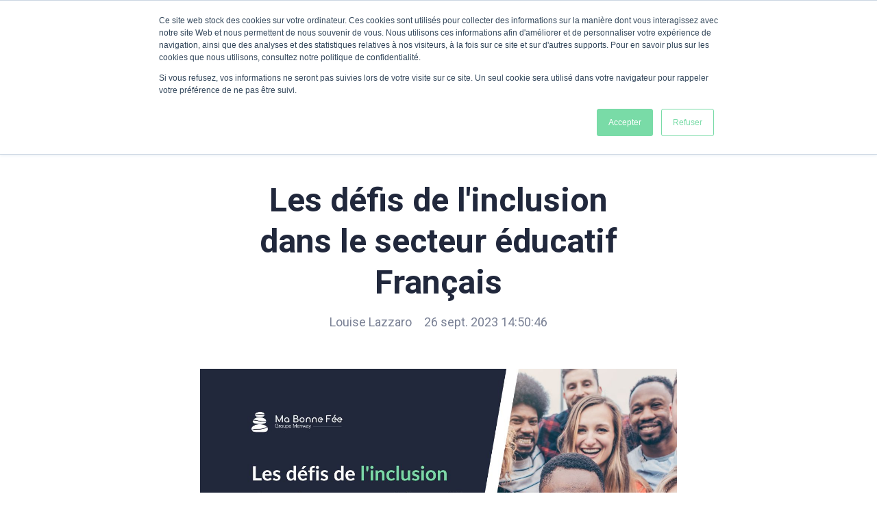

--- FILE ---
content_type: text/html; charset=UTF-8
request_url: https://clubrh.mabonnefee.com/fr/article/les-defis-de-linclusion-dans-le-secteur-educatif-fran%C3%A7ais
body_size: 13380
content:
<!doctype html><html lang="fr"><head>
    <meta charset="utf-8">
    <title>Les défis de l'inclusion dans le secteur éducatif Français</title>
    <link rel="shortcut icon" href="https://clubrh.mabonnefee.com/hubfs/Ico%CC%82ne-Mbf-3.png">
    <meta name="description" content="Explorez les défis de l'inclusion dans le secteur éducatif français. Découvrez les enjeux, méthodes et pratiques pour une éducation inclusive réussie">
    
		
    
    

    
    <meta name="viewport" content="width=device-width, initial-scale=1">

    <script src="/hs/hsstatic/jquery-libs/static-1.1/jquery/jquery-1.7.1.js"></script>
<script>hsjQuery = window['jQuery'];</script>
    <meta property="og:description" content="Explorez les défis de l'inclusion dans le secteur éducatif français. Découvrez les enjeux, méthodes et pratiques pour une éducation inclusive réussie">
    <meta property="og:title" content="Les défis de l'inclusion dans le secteur éducatif Français">
    <meta name="twitter:description" content="Explorez les défis de l'inclusion dans le secteur éducatif français. Découvrez les enjeux, méthodes et pratiques pour une éducation inclusive réussie">
    <meta name="twitter:title" content="Les défis de l'inclusion dans le secteur éducatif Français">

    

    
  <script id="hs-search-input__valid-content-types" type="application/json">
    [
      
        "SITE_PAGE",
      
        "LANDING_PAGE",
      
        "BLOG_POST",
      
        "LISTING_PAGE",
      
        "KNOWLEDGE_ARTICLE",
      
        "HS_CASE_STUDY"
      
    ]
  </script>

    <style>
a.cta_button{-moz-box-sizing:content-box !important;-webkit-box-sizing:content-box !important;box-sizing:content-box !important;vertical-align:middle}.hs-breadcrumb-menu{list-style-type:none;margin:0px 0px 0px 0px;padding:0px 0px 0px 0px}.hs-breadcrumb-menu-item{float:left;padding:10px 0px 10px 10px}.hs-breadcrumb-menu-divider:before{content:'›';padding-left:10px}.hs-featured-image-link{border:0}.hs-featured-image{float:right;margin:0 0 20px 20px;max-width:50%}@media (max-width: 568px){.hs-featured-image{float:none;margin:0;width:100%;max-width:100%}}.hs-screen-reader-text{clip:rect(1px, 1px, 1px, 1px);height:1px;overflow:hidden;position:absolute !important;width:1px}
</style>


<script type="application/ld+json" class="test">
{
  "@context": "https://schema.org",
  "@type": "BlogPosting",
  "headline": "Les défis de l'inclusion dans le secteur éducatif Français",
  "image": [
    "https://6500337.fs1.hubspotusercontent-na1.net/hubfs/6500337/Social%20Media%20Marketing%20Youtube%20Thumbnail%20%286%29.jpg"
   ],
  "mainEntityOfPage": {
    "@type": "WebPage",
    "@id": "https://clubrh.mabonnefee.com/fr/article/les-defis-de-linclusion-dans-le-secteur-educatif-français"
  },
  "datePublished": "2024-10-01",
  "dateModified": "2024-10-01"
}
</script>

<link rel="stylesheet" href="https://clubrh.mabonnefee.com/hubfs/hub_generated/template_assets/1/59014729136/1744364346091/template_main.min.css">
<link rel="stylesheet" href="https://cdnjs.cloudflare.com/ajax/libs/font-awesome/5.15.1/css/all.min.css">

<style>
	#hs_cos_wrapper_header-top-module-1 .image-lite {
  padding:0rem;
  margin-top:0rem;
  margin-bottom:0rem;
  text-align:LEFT;
}

</style>

<link rel="stylesheet" href="https://7052064.fs1.hubspotusercontent-na1.net/hubfs/7052064/hub_generated/module_assets/1/-2712622/1763633857006/module_search_input.min.css">

<style>
	#hs_cos_wrapper_footer-module-2 .image-lite {
  padding:0rem;
  margin-top:0rem;
  margin-bottom:0rem;
  text-align:CENTER;
}

</style>


<style>
	#hs_cos_wrapper_footer-module-3 .content-lite {
  padding:0rem;
  margin-top:0rem;
  margin-bottom:0rem;
  text-align:CENTER;
}

</style>


<style>
	#hs_cos_wrapper_footer-module-4 .social-links-lite {
  padding:0rem;
  margin-top:0rem;
  margin-bottom:0rem;
  text-align:CENTER;
}

</style>

<style>
  @font-face {
    font-family: "Roboto";
    font-weight: 400;
    font-style: normal;
    font-display: swap;
    src: url("/_hcms/googlefonts/Roboto/regular.woff2") format("woff2"), url("/_hcms/googlefonts/Roboto/regular.woff") format("woff");
  }
  @font-face {
    font-family: "Roboto";
    font-weight: 700;
    font-style: normal;
    font-display: swap;
    src: url("/_hcms/googlefonts/Roboto/700.woff2") format("woff2"), url("/_hcms/googlefonts/Roboto/700.woff") format("woff");
  }
  @font-face {
    font-family: "Roboto";
    font-weight: 700;
    font-style: normal;
    font-display: swap;
    src: url("/_hcms/googlefonts/Roboto/700.woff2") format("woff2"), url("/_hcms/googlefonts/Roboto/700.woff") format("woff");
  }
</style>

<!-- Editor Styles -->
<style id="hs_editor_style" type="text/css">
/* HubSpot Non-stacked Media Query Styles */
@media (min-width:768px) {
  .header-top-row-0-vertical-alignment > .row-fluid {
    display: -ms-flexbox !important;
    -ms-flex-direction: row;
    display: flex !important;
    flex-direction: row;
  }
  .header-top-module-2-vertical-alignment {
    display: -ms-flexbox !important;
    -ms-flex-direction: column !important;
    -ms-flex-pack: center !important;
    display: flex !important;
    flex-direction: column !important;
    justify-content: center !important;
  }
  .header-top-module-2-vertical-alignment > div {
    flex-shrink: 0 !important;
  }
  .header-top-module-1-vertical-alignment {
    display: -ms-flexbox !important;
    -ms-flex-direction: column !important;
    -ms-flex-pack: center !important;
    display: flex !important;
    flex-direction: column !important;
    justify-content: center !important;
  }
  .header-top-module-1-vertical-alignment > div {
    flex-shrink: 0 !important;
  }
}
/* HubSpot Styles (default) */
.header-top-row-0-padding {
  padding-top: 20px !important;
  padding-bottom: 20px !important;
}
</style>
    

    
<!--  Added by GoogleAnalytics integration -->
<script>
var _hsp = window._hsp = window._hsp || [];
_hsp.push(['addPrivacyConsentListener', function(consent) { if (consent.allowed || (consent.categories && consent.categories.analytics)) {
  (function(i,s,o,g,r,a,m){i['GoogleAnalyticsObject']=r;i[r]=i[r]||function(){
  (i[r].q=i[r].q||[]).push(arguments)},i[r].l=1*new Date();a=s.createElement(o),
  m=s.getElementsByTagName(o)[0];a.async=1;a.src=g;m.parentNode.insertBefore(a,m)
})(window,document,'script','//www.google-analytics.com/analytics.js','ga');
  ga('create','UA-104975910-1','auto');
  ga('send','pageview');
}}]);
</script>

<!-- /Added by GoogleAnalytics integration -->



<link rel="amphtml" href="https://clubrh.mabonnefee.com/fr/article/les-defis-de-linclusion-dans-le-secteur-educatif-français?hs_amp=true">

<meta property="og:image" content="https://clubrh.mabonnefee.com/hubfs/Social%20Media%20Marketing%20Youtube%20Thumbnail%20(6).jpg">
<meta property="og:image:width" content="1280">
<meta property="og:image:height" content="720">
<meta property="og:image:alt" content="Les défis de l'inclusion dans le secteur éducatif Français">
<meta name="twitter:image" content="https://clubrh.mabonnefee.com/hubfs/Social%20Media%20Marketing%20Youtube%20Thumbnail%20(6).jpg">
<meta name="twitter:image:alt" content="Les défis de l'inclusion dans le secteur éducatif Français">

<meta property="og:url" content="https://clubrh.mabonnefee.com/fr/article/les-defis-de-linclusion-dans-le-secteur-educatif-français">
<meta name="twitter:card" content="summary_large_image">

<link rel="canonical" href="https://clubrh.mabonnefee.com/fr/article/les-defis-de-linclusion-dans-le-secteur-educatif-français">


<meta property="og:type" content="article">
<link rel="alternate" type="application/rss+xml" href="https://clubrh.mabonnefee.com/fr/article/rss.xml">
<meta name="twitter:domain" content="clubrh.mabonnefee.com">
<script src="//platform.linkedin.com/in.js" type="text/javascript">
    lang: fr_FR
</script>

<meta http-equiv="content-language" content="fr">






  <meta name="generator" content="HubSpot"></head>
  <body>
    <div class="body-wrapper   hs-content-id-136574320467 hs-blog-post hs-blog-id-47913215324">
      
        <div data-global-resource-path="Ma Bonne Fée - Hatch_Lite copy/templates/partials/header.html"><header class="header">

  <a href="#main-content" class="header_skip">Skip to content</a>

  
  <div class="container-fluid">
<div class="row-fluid-wrapper">
<div class="row-fluid">
<div class="span12 widget-span widget-type-cell " style="" data-widget-type="cell" data-x="0" data-w="12">

<div class="row-fluid-wrapper row-depth-1 row-number-1 dnd-section header-top-row-0-padding header-top-row-0-vertical-alignment">
<div class="row-fluid ">
<div class="span3 widget-span widget-type-custom_widget header-top-module-1-vertical-alignment dnd-module" style="" data-widget-type="custom_widget" data-x="0" data-w="3">
<div id="hs_cos_wrapper_header-top-module-1" class="hs_cos_wrapper hs_cos_wrapper_widget hs_cos_wrapper_type_module" style="" data-hs-cos-general-type="widget" data-hs-cos-type="module">

  



  


<div class="image-lite relative  logo">
		
	  
			<div class="flex justify-start">
				<div class="relative">
					<a href="https://mabonnefee.com/fr/?hsLang=fr">
						<img src="https://clubrh.mabonnefee.com/hubfs/brandmark-design-Sep-29-2021-02-03-05-97-PM.png" alt="Ma Bonne Fée" class="block" loading="lazy" width="100%" style="max-width: 250px; max-height: 56px">
					</a>
				</div>
			</div>
		
</div>

</div>

</div><!--end widget-span -->
<div class="span9 widget-span widget-type-custom_widget header-top-module-2-vertical-alignment dnd-module" style="" data-widget-type="custom_widget" data-x="3" data-w="9">
<div id="hs_cos_wrapper_header-top-module-2" class="hs_cos_wrapper hs_cos_wrapper_widget hs_cos_wrapper_type_module" style="" data-hs-cos-general-type="widget" data-hs-cos-type="module"><div class="header-lite-menu inline-flex w-full items-center mb:justify-center justify-end flex-row-reverse ds:flex-row">


	<div class="hs-menu-wrapper tb:mr-8">

		
		<ul>

			
			
			<li class="hs-menu-item hs-menu-depth-1   "><a href="https://mabonnefee.com/fr/">Notre solution</a>

				
			</li>
			
			
			<li class="hs-menu-item hs-menu-depth-1   "><a href="https://mabonnefee.com/fr/cas-usage">Cas d'usage</a>

				
			</li>
			
			
			<li class="hs-menu-item hs-menu-depth-1   "><a href="https://mabonnefee.com/fr/actualites">Actualités</a>

				
			</li>
			
			
			<li class="hs-menu-item hs-menu-depth-1  hs-item-has-children "><a href="https://clubrh.mabonnefee.com">Le ClubRH 🇫🇷</a>

				
				<ul class="hs-menu-children-wrapper">
					
					<li class="hs-menu-item hs-menu-depth-2  "><a href="https://podcasts.audiomeans.fr/le-club-rh-65301b187f53?__hstc=189309172.92b9e36584ce970ce3cce52ebd977d41.1613730555504.1632888897050.1632908242118.473&amp;__hssc=189309172.10.1632908242118&amp;__hsfp=1085883314&amp;hsCtaTracking=b254192d-68e2-4a1c-908f-46d4e84defc5%7Cf67aa38d-aa2c-46b3-835e-42c4763b6fb0">Podcast</a>
						
					</li>
					
					<li class="hs-menu-item hs-menu-depth-2  "><a href="https://clubrh.mabonnefee.com/webinar">Webinars</a>
						
					</li>
					
					<li class="hs-menu-item hs-menu-depth-2  "><a href="https://clubrh.mabonnefee.com/livres-blancs">Livres Blancs</a>
						
					</li>
					
					<li class="hs-menu-item hs-menu-depth-2  "><a href="https://clubrh.mabonnefee.com/fr/articles">Articles</a>
						
					</li>
					
					<li class="hs-menu-item hs-menu-depth-2  "><a href="https://clubrh.mabonnefee.com/outils/etes-vous-en-burnout-faites-le-test">Test Burn Out</a>
						
					</li>
					
					<li class="hs-menu-item hs-menu-depth-2  "><a href="https://clubrh.mabonnefee.com/outils/calculer-le-cout-des-fragilites-en-entreprise">Le coût des fragilités</a>
						
					</li>
					
				</ul>
				
			</li>
			
			
			<li class="hs-menu-item hs-menu-depth-1   "><a href="https://app.mabonnefee.com/">Mon espace</a>

				
			</li>
			
			
			<li class="hs-menu-item hs-menu-depth-1   "><a href="https://mabonnefee.com/fr/nous-rejoindre">Nous rejoindre</a>

				
			</li>
			
			
			<li class="hs-menu-item hs-menu-depth-1   "><a href="https://mabonnefee.com/fr/demande-de-demo">Demande de Démo</a>

				
			</li>
			

		</ul>

	</div>


	<div class="header-lite-menu-right flex items-center py-4">
		
		<div class="header-lite_language-switcher-wrapper"></div>
		
		<div class="header-lite-search-wrapper mr-8 tb:mr-4 ds:mr-0"></div>
		
		
	</div>

</div></div>

</div><!--end widget-span -->
</div><!--end row-->
</div><!--end row-wrapper -->

</div><!--end widget-span -->
</div>
</div>
</div>
  

		<div class="hidden">
			<div class="header-lite-language-switcher">
				<div class="header-language-switcher-label">
					<div id="hs_cos_wrapper_language-switcher" class="hs_cos_wrapper hs_cos_wrapper_widget hs_cos_wrapper_type_module widget-type-language_switcher" style="" data-hs-cos-general-type="widget" data-hs-cos-type="module"><span id="hs_cos_wrapper_language-switcher_" class="hs_cos_wrapper hs_cos_wrapper_widget hs_cos_wrapper_type_language_switcher" style="" data-hs-cos-general-type="widget" data-hs-cos-type="language_switcher"></span></div>
					<div class="header-language-switcher-label-current"> Français</div>
				</div>
			</div>
		</div>

		<div class="header-lite-search-trigger flex items-center hidden">
			<svg version="1.0" xmlns="http://www.w3.org/2000/svg" viewbox="0 0 512 512" aria-hidden="true"><g id="search1_layer"><path d="M505 442.7L405.3 343c-4.5-4.5-10.6-7-17-7H372c27.6-35.3 44-79.7 44-128C416 93.1 322.9 0 208 0S0 93.1 0 208s93.1 208 208 208c48.3 0 92.7-16.4 128-44v16.3c0 6.4 2.5 12.5 7 17l99.7 99.7c9.4 9.4 24.6 9.4 33.9 0l28.3-28.3c9.4-9.4 9.4-24.6.1-34zM208 336c-70.7 0-128-57.2-128-128 0-70.7 57.2-128 128-128 70.7 0 128 57.2 128 128 0 70.7-57.2 128-128 128z" /></g></svg>
		</div>

		<div class="header-lite-search">
			<div class="relative">
				<div class="header-lite-search_top block absolute">
					<div class="header-lite-search-close">
						<div class="hamburger hamburger--slider js-hamburger is-active flex items-center justify-center h-full">
							<div class="hamburger-box">
								<div class="hamburger-inner"></div>
							</div>
						</div>
					</div>
				</div>
				<div id="hs_cos_wrapper_site_search" class="hs_cos_wrapper hs_cos_wrapper_widget hs_cos_wrapper_type_module" style="" data-hs-cos-general-type="widget" data-hs-cos-type="module">




  








<div class="hs-search-field">

    <div class="hs-search-field__bar">
      <form data-hs-do-not-collect="true" action="/hs-search-results">
        
        <input type="text" class="hs-search-field__input" name="term" autocomplete="off" aria-label="Search" placeholder="Rechercher">

        
          
            <input type="hidden" name="type" value="SITE_PAGE">
          
        
          
        
          
            <input type="hidden" name="type" value="BLOG_POST">
          
        
          
        
          
        
          
        

        
      </form>
    </div>
    <ul class="hs-search-field__suggestions"></ul>
</div></div>
			</div>
		</div>

</header></div>
      

			<div id="main-content">
      
<div class="blog-template-01">
	
	
	
	<div class="dnd-section">
		<div class="row-fluid">
			<div class="flex justify-center">
				<div class="text-center w-full tb:w-8/12 ds:w-6/12">
					<h1>Les défis de l'inclusion dans le secteur éducatif Français</h1>
					<div class="inline-flex text-base-200">
						
							<a href="https://clubrh.mabonnefee.com/fr/article/author/louise-lazzaro" class="mr-4 text-current">
								Louise Lazzaro
							</a>
						
						26 sept. 2023 14:50:46
					</div>
				</div>
			</div>
			
				<div class="mt-12 flex justify-center">
					<img src="https://clubrh.mabonnefee.com/hubfs/Social%20Media%20Marketing%20Youtube%20Thumbnail%20(6).jpg" loading="lazy" class="text-center prebuilt-shadow prebuilt-radius" width="60%" alt="Les défis de l'inclusion dans le secteur éducatif Français">
				</div>
			
		</div>
		
		<div class="row-fluid mt-12">
			<div class="tb:flex tb:justify-center -m-4">
				<div class="tb:w-3/12 p-4 flex flex-col">
					<div class="h-full">
						<div class="sticky-column-trigger toc-sticky mb-8 text-sm">
							<h3 class="font-bold text-lg">
								<!--Contents-->
							</h3>
							<div class="toc"></div>
						</div>
					</div>
					<div class="mb:hidden">
						
					</div>
				</div>
				<div class="tb:w-6/12 p-4">
					<div class="toc-content content-wrapper">
						<span id="hs_cos_wrapper_post_body" class="hs_cos_wrapper hs_cos_wrapper_meta_field hs_cos_wrapper_type_rich_text" style="" data-hs-cos-general-type="meta_field" data-hs-cos-type="rich_text"><h2>Introduction</h2>
<p>L'inclusion est devenue un maître mot dans le monde éducatif contemporain, englobant non seulement l'intégration scolaire des élèves en situation de handicap mais aussi celle des élèves d'origines diverses, qu'elles soient culturelles, socio-économiques ou autres. Le <strong>secteur éducatif français</strong>, avec ses particularités et son riche héritage, se trouve aujourd'hui à un carrefour où les enjeux de l'inclusion prennent une importance capitale.</p>
<!--more-->
<p>Le monde change, et la <strong>diversité</strong> des populations en France n'a jamais été aussi prononcée. Cette diversité se reflète également dans les salles de classe, créant un besoin urgent d'adopter des approches pédagogiques qui embrassent cette diversité et garantissent à chaque élève une chance équitable d'éducation. Mais quels sont les défis auxquels le système éducatif français est confronté en matière d'inclusion, et comment se compare-t-il aux normes et attentes mondiales ?</p>
<h2>L'histoire de l'inclusion dans l'éducation</h2>
<p>Si nous devons parler de l'inclusion dans le secteur éducatif français, il est indispensable de comprendre son évolution historique. L'inclusion n'est pas un concept nouveau, mais sa compréhension et son application ont subi d'importantes transformations au fil des années.</p>
<p>Au sortir de la Seconde Guerre mondiale, la France, comme de nombreux pays, s'est efforcée de reconstruire son système éducatif. L'<strong>évolution</strong> des lois et des politiques en matière d'inclusion au fil des décennies reflète les changements sociaux et culturels que le pays a connus. Dans les années 1960 et 1970, la priorité était donnée à l'intégration des élèves handicapés dans les établissements ordinaires. Cependant, cette intégration était souvent conditionnée par la capacité de l'élève à suivre le programme classique.</p>
<p>Avec l'avènement du XXIe siècle, la conception de l'inclusion s'est élargie, prenant en compte non seulement les besoins des élèves en situation de handicap, mais aussi ceux issus de milieux défavorisés, d'origines migratoires ou encore les élèves doués. Les <strong>politiques éducatives</strong> ont commencé à envisager l'éducation sous l'angle des droits de l'homme, où chaque enfant, quelles que soient ses particularités, a le droit à une éducation de qualité.</p>
<p>Des <strong>moments clés</strong> pour l'inclusion scolaire ont marqué cette période, notamment la loi de 2005 pour l'égalité des droits et des chances, la participation et la citoyenneté des personnes handicapées. Cette loi a renforcé le droit à la scolarisation en milieu ordinaire pour tous les élèves, indépendamment de leur handicap. Un autre tournant a été l'introduction du concept de "école inclusive" dans les textes officiels, renforçant la nécessité d'adaptation du système éducatif à tous ses élèves plutôt que l'inverse.</p>
<p>Cependant, malgré ces avancées législatives et conceptuelles, le chemin vers une inclusion totale reste semé d'embûches. De nombreux défis persistent, qu'ils soient d'ordre matériel, pédagogique ou culturel. Ces défis, bien que complexes, offrent également à la France l'opportunité de repenser son approche éducative, de la moderniser et de la rendre plus équitable pour tous.</p>
<p>Ainsi, en examinant l'histoire de l'inclusion dans le secteur éducatif français, il est possible de comprendre non seulement les progrès réalisés, mais aussi les défis à venir. La tâche est immense, mais la volonté d'offrir à chaque élève une éducation adaptée à ses besoins et à son potentiel est un objectif noble et essentiel.</p>
<p style="font-weight: bold;">Voir notre article :&nbsp;<a href="/fr/article/la-revolution-de-la-diversite-et-de-linclusion-en-france?hsLang=fr" rel="noopener"><strong>La révolution de la diversité et l'inclusion en France</strong></a></p>
<h2>Les principaux défis de l'inclusion</h2>
<p>Le <strong>secteur éducatif français</strong> se caractérise par sa richesse et sa diversité, mais comme tout système, il n'est pas exempt de défis. En matière d'inclusion, ces défis sont à la fois variés et interconnectés. Analysons de plus près certains des obstacles majeurs à l'inclusion totale dans le paysage éducatif français.</p>
<h3>Manque de ressources et de formation</h3>
<p>L'un des obstacles les plus flagrants à une éducation inclusive efficace est le manque de <strong>ressources</strong> adéquates. Ces ressources peuvent prendre plusieurs formes, allant des aides matérielles, comme des livres et des outils pédagogiques adaptés, à des ressources humaines, comme des assistants pédagogiques spécialisés. Les écoles, surtout dans certaines régions défavorisées, peinent souvent à avoir accès aux outils nécessaires pour répondre aux besoins de tous leurs élèves.</p>
<p>En parallèle, la <strong>formation</strong> des enseignants est cruciale. L'inclusion ne se résume pas à intégrer tous les élèves dans une salle de classe standard ; elle nécessite une pédagogie adaptée, basée sur la compréhension des besoins spécifiques de chaque élève. Or, nombreux sont les enseignants qui, faute de formation adéquate, se sentent démunis face à certaines situations. Une formation continue, axée sur les meilleures pratiques en matière d'éducation inclusive, est donc essentielle.</p>
<h3>L'importance de la sensibilisation et de la communication</h3>
<p>Au-delà des ressources matérielles et de la formation, un autre défi majeur est celui de la <strong>sensibilisation</strong>. En effet, pour que l'inclusion soit véritablement efficace, elle doit être embrassée et comprise par tous les acteurs du système éducatif. Cela va des enseignants aux élèves, en passant par les parents et le personnel administratif.</p>
<p>Il est crucial d'instaurer un dialogue ouvert et constant sur les enjeux et les bienfaits de l'inclusion. La <strong>communication</strong> joue ici un rôle primordial. Informer, éduquer et sensibiliser les différents acteurs permet de créer un environnement où l'inclusion n'est pas perçue comme un fardeau, mais comme une richesse.</p>
<p>Les parents, par exemple, peuvent avoir des préjugés ou des appréhensions concernant l'inclusion. Il est donc essentiel de les impliquer, de les informer et de les rassurer sur les méthodes et les objectifs pédagogiques. De même, sensibiliser les élèves à la <strong>diversité</strong> et à l'acceptation de la différence est fondamental pour créer un environnement scolaire harmonieux et respectueux.</p>
<h3>Les infrastructures et aménagements nécessaires</h3>
<p>Un autre défi crucial concerne les <strong>infrastructures</strong>. Une école inclusive ne se limite pas à une philosophie ou à une méthodologie ; elle nécessite également des aménagements physiques adaptés. Qu'il s'agisse de rampes pour les élèves à mobilité réduite, de salles de classe équipées de technologies d'assistance pour les élèves malentendants ou malvoyants, ou de tout autre aménagement nécessaire, l'environnement scolaire doit être pensé pour tous.</p>
<p>Par ailleurs, les <strong>technologies d'assistance</strong> peuvent grandement faciliter l'inclusion. Ces outils, allant des logiciels de lecture d'écran aux applications éducatives spécialisées, peuvent être d'une aide inestimable pour garantir l'accès à l'éducation pour tous.</p>
<p>En somme, l'inclusion dans le secteur éducatif français, bien qu'essentielle, est confrontée à de nombreux défis. Ces obstacles, bien qu'ardus, ne sont pas insurmontables. En comprenant ces enjeux et en adoptant une approche proactive, il est possible de construire un système éducatif véritablement inclusif et équitable.</p>
<p><img loading="lazy" src="https://clubrh.mabonnefee.com/hs-fs/hubfs/Publicit%C3%A9%20Ma%20Bonne%20F%C3%A9e.jpg?width=1920&amp;height=1080&amp;name=Publicit%C3%A9%20Ma%20Bonne%20F%C3%A9e.jpg" width="1920" height="1080" alt="Publicité Ma Bonne Fée" style="height: auto; max-width: 100%; width: 1920px;" srcset="https://clubrh.mabonnefee.com/hs-fs/hubfs/Publicit%C3%A9%20Ma%20Bonne%20F%C3%A9e.jpg?width=960&amp;height=540&amp;name=Publicit%C3%A9%20Ma%20Bonne%20F%C3%A9e.jpg 960w, https://clubrh.mabonnefee.com/hs-fs/hubfs/Publicit%C3%A9%20Ma%20Bonne%20F%C3%A9e.jpg?width=1920&amp;height=1080&amp;name=Publicit%C3%A9%20Ma%20Bonne%20F%C3%A9e.jpg 1920w, https://clubrh.mabonnefee.com/hs-fs/hubfs/Publicit%C3%A9%20Ma%20Bonne%20F%C3%A9e.jpg?width=2880&amp;height=1620&amp;name=Publicit%C3%A9%20Ma%20Bonne%20F%C3%A9e.jpg 2880w, https://clubrh.mabonnefee.com/hs-fs/hubfs/Publicit%C3%A9%20Ma%20Bonne%20F%C3%A9e.jpg?width=3840&amp;height=2160&amp;name=Publicit%C3%A9%20Ma%20Bonne%20F%C3%A9e.jpg 3840w, https://clubrh.mabonnefee.com/hs-fs/hubfs/Publicit%C3%A9%20Ma%20Bonne%20F%C3%A9e.jpg?width=4800&amp;height=2700&amp;name=Publicit%C3%A9%20Ma%20Bonne%20F%C3%A9e.jpg 4800w, https://clubrh.mabonnefee.com/hs-fs/hubfs/Publicit%C3%A9%20Ma%20Bonne%20F%C3%A9e.jpg?width=5760&amp;height=3240&amp;name=Publicit%C3%A9%20Ma%20Bonne%20F%C3%A9e.jpg 5760w" sizes="(max-width: 1920px) 100vw, 1920px"></p>
<h2>Perspectives et potentiel de l'inclusion</h2>
<p>Alors que l'inclusion dans le <strong>secteur éducatif français</strong> continue de poser des défis, elle offre également une multitude d'opportunités. Au-delà des obstacles, se pencher sur le potentiel et les perspectives futures peut nous aider à envisager l'inclusion non seulement comme une nécessité, mais aussi comme une force dynamisante pour le système éducatif.</p>
<h3>L'inclusion comme facteur d'innovation pédagogique</h3>
<p>L'inclusion pousse les éducateurs à repenser et à renouveler leurs approches. En cherchant à répondre aux besoins diversifiés des élèves, les enseignants sont encouragés à explorer de nouvelles <strong>méthodologies</strong> et à adopter des outils pédagogiques variés. Cela peut conduire à des méthodes d'enseignement plus interactives, adaptatives et personnalisées, bénéfiques pour tous les élèves, qu'ils aient ou non des besoins particuliers.</p>
<h3>L'enrichissement par la diversité</h3>
<p>La <strong>diversité</strong> est une richesse. En incluant des élèves de tous horizons et de toutes capacités, les établissements scolaires créent un environnement où les différences sont valorisées. Cela favorise l'émergence d'une société plus tolérante, empathique et ouverte sur le monde. Les élèves apprennent à collaborer avec des personnes différentes d'eux, à respecter la diversité des opinions et des expériences, et à valoriser chaque individu pour ses compétences uniques.</p>
<h3>La technologie comme levier d'inclusion</h3>
<p>Les <strong>technologies éducatives</strong> offrent des opportunités inégalées pour favoriser l'inclusion. Des plateformes d'apprentissage adaptatif aux applications spécialement conçues pour les élèves en situation de handicap, la technologie peut combler les lacunes et offrir des solutions sur mesure. De plus, à l'ère de la numérisation, l'éducation en ligne et les ressources numériques peuvent garantir que l'apprentissage soit accessible à tous, quel que soit le lieu ou les circonstances.</p>
<h3>La collaboration intersectorielle pour une éducation inclusive</h3>
<p>Le potentiel de l'inclusion dépasse le cadre strict de l'éducation. En collaborant avec d'autres secteurs, tels que la santé, le social et le secteur technologique, le système éducatif peut bénéficier de synergies et d'expertises diversifiées. Par exemple, travailler avec des experts en <strong>santé mentale</strong> peut aider à mieux comprendre et répondre aux besoins des élèves en situation de handicap psychique. De même, le partenariat avec des startups technologiques peut conduire à l'élaboration de solutions innovantes pour l'éducation inclusive.</p>
<h3>Le rôle de la communauté et des partenariats</h3>
<p>Enfin, pour que l'inclusion soit véritablement efficace, elle doit être soutenue par l'ensemble de la <strong>communauté</strong>. Les parents, les associations, les entreprises locales et les autres acteurs de la société peuvent jouer un rôle déterminant en soutenant les initiatives d'inclusion, en proposant des ressources ou en participant activement à la vie scolaire. La création de <strong>partenariats</strong> solides et durables peut amplifier les efforts d'inclusion et garantir que chaque élève, quelles que soient ses capacités ou ses origines, bénéficie d'une éducation de qualité.</p>
<p>La route vers une éducation pleinement inclusive est longue et semée d'embûches, mais les perspectives et le potentiel qu'elle offre sont immenses. En embrassant l'inclusion comme une opportunité plutôt que comme un défi, le secteur éducatif français peut s'épanouir et devenir un modèle pour le reste du monde.</p>
<h2>FAQ sur l'inclusion dans le secteur éducatif Français</h2>
<p>L'inclusion est un sujet vaste et complexe, suscitant de nombreuses questions de la part des professionnels de l'éducation, des parents et du grand public. Dans cette section, nous aborderons les questions les plus courantes liées à l'inclusion dans le contexte éducatif français.</p>
<h3>Qu'est-ce que l'inclusion scolaire ?</h3>
<p>L'<strong>inclusion scolaire</strong> désigne une démarche qui vise à assurer une éducation de qualité pour tous les élèves, indépendamment de leurs différences ou de leurs besoins spécifiques. Elle prône une éducation qui adapte son environnement, ses méthodologies et ses outils pour répondre aux besoins de chaque élève.</p>
<h3>Pourquoi l'inclusion est-elle essentielle ?</h3>
<p>L'inclusion est cruciale car elle reconnaît et valorise la <strong>diversité</strong> des élèves. Elle garantit les droits fondamentaux à l'éducation pour tous et contribue à la formation d'une société plus juste, tolérante et inclusive.</p>
<h3>Comment les écoles peuvent-elles devenir plus inclusives ?</h3>
<p>La transition vers une école plus inclusive nécessite une <strong>formation</strong> adéquate des enseignants, une sensibilisation accrue, l'adaptation des infrastructures, l'intégration de technologies éducatives adaptées et la collaboration avec différents acteurs, notamment les parents et les spécialistes.</p>
<h3>Les élèves à besoins spécifiques peuvent-ils vraiment réussir dans une école inclusive ?</h3>
<p>Absolument. Avec les bonnes <strong>ressources</strong>, méthodologies et soutiens, les élèves à besoins spécifiques peuvent non seulement réussir, mais aussi exceller dans un environnement inclusif. L'inclusion ne se limite pas à la présence physique dans une salle de classe ; elle englobe l'accès, la participation et les réalisations académiques de chaque élève.</p>
<h3>Quel est le rôle des technologies dans l'inclusion ?</h3>
<p>Les <strong>technologies éducatives</strong> peuvent faciliter l'accès au curriculum, soutenir des méthodes d'enseignement individualisées et aider les élèves à communiquer ou à interagir de manière plus efficace. Elles sont un levier puissant pour surmonter de nombreux obstacles à l'inclusion.</p>
<hr>
<h2>Conclusion</h2>
<p>Le défi de l'inclusion dans le secteur éducatif français est immense, mais les bénéfices potentiels pour tous les élèves, enseignants et la société dans son ensemble sont inestimables. Embrasser l'inclusion requiert un changement de perspective, une formation continue, des ressources adaptées et une collaboration étroite entre tous les acteurs concernés.</p>
<p>Alors que le chemin vers une éducation totalement inclusive peut sembler ardu, les progrès réalisés et les succès obtenus montrent que c'est non seulement possible, mais aussi enrichissant. L'inclusion n'est pas un idéal lointain ; c'est une réalité à construire jour après jour, pour garantir un avenir meilleur à tous les élèves du système éducatif français.</p>
<p>&nbsp;</p>
<h2>Ressources</h2>
<ol>
<li>
<ul>
<li>Description : L'AFMD vise à promouvoir la diversité et l'inclusion en entreprise à travers des études, des publications, des ateliers et des formations.</li>
<li>URL :<span>&nbsp;</span><a href="https://www.afmd.fr/" target="_new" spellcheck="false">https://www.afmd.fr</a><br><br></li>
</ul>
</li>
<li>
<p><strong>L'Observatoire de la Responsabilité Sociétale des Entreprises (ORSE)</strong></p>
<ul>
<li>Description : L'ORSE est une association qui travaille sur les questions de Responsabilité Sociétale des Entreprises (RSE) et de finance durable. Ils ont de nombreuses publications sur la diversité et l'inclusion en entreprise.</li>
<li>URL :<span>&nbsp;</span><a href="https://www.orse.org/" target="_new">https://www.orse.org</a><br><br></li>
</ul>
</li>
<li>
<p><strong>Ministère du Travail, de l'Emploi et de l'Insertion</strong></p>
<ul>
<li>Description : Le site officiel du Ministère fournit des informations, des législations, et des initiatives autour de la diversité et de l'inclusion au travail.</li>
<li>URL :<span>&nbsp;</span><a href="https://travail-emploi.gouv.fr/" target="_new">https://travail-emploi.gouv.fr</a><br><br></li>
</ul>
</li>
<li>
<p><strong>Charte de la Diversité</strong></p>
<ul>
<li>Description : Il s'agit d'un engagement volontaire des entreprises pour promouvoir la diversité et prévenir les discriminations dans leurs activités. Le site offre des ressources, des actualités et des bonnes pratiques autour de la diversité en entreprise.</li>
<li>URL :<span>&nbsp;</span><a href="https://www.charte-diversite.com/" target="_new">https://www.charte-diversite.com</a><br><br></li>
</ul>
</li>
<li>
<p><strong>Institut Montaigne</strong></p>
<ul>
<li>Description : C'est un think tank indépendant qui mène des travaux sur divers sujets, dont l'inclusion et la diversité en entreprise. Vous pouvez y trouver des études, des rapports et des analyses sur le sujet.</li>
<li>URL :<span>&nbsp;</span><a href="https://www.institutmontaigne.org/" target="_new">https://www.institutmontaigne.org</a></li>
</ul>
</li>
</ol></span>
					</div>
					
					<div class="blog-post_tags my-8">
						
							<a class="blog-post_tag-link" href="https://clubrh.mabonnefee.com/fr/article/tag/diversité-et-inclusion">Diversité et inclusion</a>
						
					</div>
					
					<div class="tb:hidden mt-12">
						
  
		<a href="https://clubrh.mabonnefee.com/fr/article/la-revolution-de-la-diversite-et-de-linclusion-en-france?hsLang=fr" class="block text-base my-4">
			<label class="text-base-400 text-sm">25 sept. 2023 11:02:50</label>
			<p class="font-bold">La révolution de la diversité et l'inclusion en France</p>
		</a>
	

  
		<a href="https://clubrh.mabonnefee.com/fr/article/10-entreprises-francaises-championnes-de-linclusion?hsLang=fr" class="block text-base my-4">
			<label class="text-base-400 text-sm">25 sept. 2023 19:56:00</label>
			<p class="font-bold">10 entreprises Françaises championnes de l'inclusion</p>
		</a>
	

  
		<a href="https://clubrh.mabonnefee.com/fr/article/lhistoire-de-la-diversite-en-france?hsLang=fr" class="block text-base my-4">
			<label class="text-base-400 text-sm">25 sept. 2023 16:29:29</label>
			<p class="font-bold">L'histoire de la diversité en France</p>
		</a>
	


					</div>
				</div>
			</div>
		</div>
		
		
		<div class="row-fluid mt-20">
			<div class="ds:flex -m-4">
				
				<div class="w-full tb:w-1/2 p-4">
					<a href="/fr/article/10-entreprises-francaises-championnes-de-linclusion?hsLang=fr" class="block h-full text-base p-12 border-1 shadow-sm prebuilt-radius hover-slideup">
						<span class="uppercase tracking-wider font-bold text-sm text-base-200">Previous</span>
						<p class="text-xl">10 entreprises Françaises championnes de l'inclusion</p>
					</a>
				</div>
				
				
				<div class="w-full tb:w-1/2 p-4">
					<a href="/fr/article/labsenteisme-comprendre-et-gerer-ce-defi-pour-les-rh?hsLang=fr" class="block h-full text-base p-12 border-1 ds:text-right">
						<span class="uppercase tracking-wider font-bold text-sm text-base-200">Next</span>
						<p class="text-xl">L'absenteisme : Comprendre et gérer ce défi pour les RH</p>
					</a>
				</div>
				
			</div>
		</div>
		
		
	</div>
	
	
		
</div>




			</div>
			
      
        <div data-global-resource-path="Ma Bonne Fée - Hatch_Lite copy/templates/partials/footer.html"><footer class="footer test">
  <div class="container-fluid footer__container content-wrapper">
<div class="row-fluid-wrapper">
<div class="row-fluid">
<div class="span12 widget-span widget-type-cell " style="" data-widget-type="cell" data-x="0" data-w="12">

<div class="row-fluid-wrapper row-depth-1 row-number-1 dnd-section">
<div class="row-fluid ">
<div class="span12 widget-span widget-type-cell dnd-column" style="" data-widget-type="cell" data-x="0" data-w="12">

<div class="row-fluid-wrapper row-depth-1 row-number-2 dnd-row">
<div class="row-fluid ">
<div class="span12 widget-span widget-type-custom_widget dnd-module" style="" data-widget-type="custom_widget" data-x="0" data-w="12">
<div id="hs_cos_wrapper_footer-module-2" class="hs_cos_wrapper hs_cos_wrapper_widget hs_cos_wrapper_type_module" style="" data-hs-cos-general-type="widget" data-hs-cos-type="module">

  



  


<div class="image-lite relative  ">
		
	  
			<div class="flex justify-center">
				<div class="relative">
					<a href="https://www.giantfocal.com/hatch-lite">
						<img src="https://clubrh.mabonnefee.com/hubfs/brandmark-design-Sep-29-2021-02-03-05-97-PM.png" alt="brandmark-design-Sep-29-2021-02-03-05-97-PM" class="block" loading="lazy" width="100%" style="max-width: 250px; max-height: 56px">
					</a>
				</div>
			</div>
		
</div>

</div>

</div><!--end widget-span -->
</div><!--end row-->
</div><!--end row-wrapper -->

<div class="row-fluid-wrapper row-depth-1 row-number-3 dnd-row">
<div class="row-fluid ">
<div class="span12 widget-span widget-type-custom_widget dnd-module" style="" data-widget-type="custom_widget" data-x="0" data-w="12">
<div id="hs_cos_wrapper_footer-module-3" class="hs_cos_wrapper hs_cos_wrapper_widget hs_cos_wrapper_type_module" style="" data-hs-cos-general-type="widget" data-hs-cos-type="module"><div class="content-lite relative  ">
© 2025 All rights reserved. Developed by <a href="https://mabonnefee.com/fr/?hsLang=fr" rel="noopener" target="_blank">Fairy Labs</a>
</div>


</div>

</div><!--end widget-span -->
</div><!--end row-->
</div><!--end row-wrapper -->

<div class="row-fluid-wrapper row-depth-1 row-number-4 dnd-row">
<div class="row-fluid ">
<div class="span12 widget-span widget-type-custom_widget dnd-module" style="" data-widget-type="custom_widget" data-x="0" data-w="12">
<div id="hs_cos_wrapper_footer-module-4" class="hs_cos_wrapper hs_cos_wrapper_widget hs_cos_wrapper_type_module" style="" data-hs-cos-general-type="widget" data-hs-cos-type="module"><div class="social-links-lite relative footer-module-4 ">
	<div class="">
		<div class="inline-flex items-center flex-row -m-2">
			
			<a href="https://facebook.com/mabonnefeeparis/" target="_blank" class="m-2 icon icon-sm text-primary prebuilt-card p-12 shadow-lg bg-white-500 prebuilt-hover">
				<svg version="1.0" xmlns="http://www.w3.org/2000/svg" viewbox="0 0 512 512" aria-hidden="true"><g id="Facebook1_layer"><path d="M504 256C504 119 393 8 256 8S8 119 8 256c0 123.78 90.69 226.38 209.25 245V327.69h-63V256h63v-54.64c0-62.15 37-96.48 93.67-96.48 27.14 0 55.52 4.84 55.52 4.84v61h-31.28c-30.8 0-40.41 19.12-40.41 38.73V256h68.78l-11 71.69h-57.78V501C413.31 482.38 504 379.78 504 256z" /></g></svg>
			</a>
			
			<a href="https://www.instagram.com/mabonnefee/" target="_blank" class="m-2 icon icon-sm text-primary prebuilt-card p-12 shadow-lg bg-white-500 prebuilt-hover">
				<svg version="1.0" xmlns="http://www.w3.org/2000/svg" viewbox="0 0 448 512" aria-hidden="true"><g id="Instagram2_layer"><path d="M224.1 141c-63.6 0-114.9 51.3-114.9 114.9s51.3 114.9 114.9 114.9S339 319.5 339 255.9 287.7 141 224.1 141zm0 189.6c-41.1 0-74.7-33.5-74.7-74.7s33.5-74.7 74.7-74.7 74.7 33.5 74.7 74.7-33.6 74.7-74.7 74.7zm146.4-194.3c0 14.9-12 26.8-26.8 26.8-14.9 0-26.8-12-26.8-26.8s12-26.8 26.8-26.8 26.8 12 26.8 26.8zm76.1 27.2c-1.7-35.9-9.9-67.7-36.2-93.9-26.2-26.2-58-34.4-93.9-36.2-37-2.1-147.9-2.1-184.9 0-35.8 1.7-67.6 9.9-93.9 36.1s-34.4 58-36.2 93.9c-2.1 37-2.1 147.9 0 184.9 1.7 35.9 9.9 67.7 36.2 93.9s58 34.4 93.9 36.2c37 2.1 147.9 2.1 184.9 0 35.9-1.7 67.7-9.9 93.9-36.2 26.2-26.2 34.4-58 36.2-93.9 2.1-37 2.1-147.8 0-184.8zM398.8 388c-7.8 19.6-22.9 34.7-42.6 42.6-29.5 11.7-99.5 9-132.1 9s-102.7 2.6-132.1-9c-19.6-7.8-34.7-22.9-42.6-42.6-11.7-29.5-9-99.5-9-132.1s-2.6-102.7 9-132.1c7.8-19.6 22.9-34.7 42.6-42.6 29.5-11.7 99.5-9 132.1-9s102.7-2.6 132.1 9c19.6 7.8 34.7 22.9 42.6 42.6 11.7 29.5 9 99.5 9 132.1s2.7 102.7-9 132.1z" /></g></svg>
			</a>
			
			<a href="https://twitter.com/ma_bonne_fee" target="_blank" class="m-2 icon icon-sm text-primary prebuilt-card p-12 shadow-lg bg-white-500 prebuilt-hover">
				<svg version="1.0" xmlns="http://www.w3.org/2000/svg" viewbox="0 0 512 512" aria-hidden="true"><g id="Twitter3_layer"><path d="M459.37 151.716c.325 4.548.325 9.097.325 13.645 0 138.72-105.583 298.558-298.558 298.558-59.452 0-114.68-17.219-161.137-47.106 8.447.974 16.568 1.299 25.34 1.299 49.055 0 94.213-16.568 130.274-44.832-46.132-.975-84.792-31.188-98.112-72.772 6.498.974 12.995 1.624 19.818 1.624 9.421 0 18.843-1.3 27.614-3.573-48.081-9.747-84.143-51.98-84.143-102.985v-1.299c13.969 7.797 30.214 12.67 47.431 13.319-28.264-18.843-46.781-51.005-46.781-87.391 0-19.492 5.197-37.36 14.294-52.954 51.655 63.675 129.3 105.258 216.365 109.807-1.624-7.797-2.599-15.918-2.599-24.04 0-57.828 46.782-104.934 104.934-104.934 30.213 0 57.502 12.67 76.67 33.137 23.715-4.548 46.456-13.32 66.599-25.34-7.798 24.366-24.366 44.833-46.132 57.827 21.117-2.273 41.584-8.122 60.426-16.243-14.292 20.791-32.161 39.308-52.628 54.253z" /></g></svg>
			</a>
			
			<a href="https://www.linkedin.com/company/24965851/" target="_blank" class="m-2 icon icon-sm text-primary prebuilt-card p-12 shadow-lg bg-white-500 prebuilt-hover">
				<svg version="1.0" xmlns="http://www.w3.org/2000/svg" viewbox="0 0 448 512" aria-hidden="true"><g id="LinkedIn4_layer"><path d="M416 32H31.9C14.3 32 0 46.5 0 64.3v383.4C0 465.5 14.3 480 31.9 480H416c17.6 0 32-14.5 32-32.3V64.3c0-17.8-14.4-32.3-32-32.3zM135.4 416H69V202.2h66.5V416zm-33.2-243c-21.3 0-38.5-17.3-38.5-38.5S80.9 96 102.2 96c21.2 0 38.5 17.3 38.5 38.5 0 21.3-17.2 38.5-38.5 38.5zm282.1 243h-66.4V312c0-24.8-.5-56.7-34.5-56.7-34.6 0-39.9 27-39.9 54.9V416h-66.4V202.2h63.7v29.2h.9c8.9-16.8 30.6-34.5 62.9-34.5 67.2 0 79.7 44.3 79.7 101.9V416z" /></g></svg>
			</a>
			
			<a href="https://www.pinterest.fr/mabonnefee/" target="_blank" class="m-2 icon icon-sm text-primary prebuilt-card p-12 shadow-lg bg-white-500 prebuilt-hover">
				<svg version="1.0" xmlns="http://www.w3.org/2000/svg" viewbox="0 0 496 512" aria-hidden="true"><g id="Pinterest5_layer"><path d="M496 256c0 137-111 248-248 248-25.6 0-50.2-3.9-73.4-11.1 10.1-16.5 25.2-43.5 30.8-65 3-11.6 15.4-59 15.4-59 8.1 15.4 31.7 28.5 56.8 28.5 74.8 0 128.7-68.8 128.7-154.3 0-81.9-66.9-143.2-152.9-143.2-107 0-163.9 71.8-163.9 150.1 0 36.4 19.4 81.7 50.3 96.1 4.7 2.2 7.2 1.2 8.3-3.3.8-3.4 5-20.3 6.9-28.1.6-2.5.3-4.7-1.7-7.1-10.1-12.5-18.3-35.3-18.3-56.6 0-54.7 41.4-107.6 112-107.6 60.9 0 103.6 41.5 103.6 100.9 0 67.1-33.9 113.6-78 113.6-24.3 0-42.6-20.1-36.7-44.8 7-29.5 20.5-61.3 20.5-82.6 0-19-10.2-34.9-31.4-34.9-24.9 0-44.9 25.7-44.9 60.2 0 22 7.4 36.8 7.4 36.8s-24.5 103.8-29 123.2c-5 21.4-3 51.6-.9 71.2C65.4 450.9 0 361.1 0 256 0 119 111 8 248 8s248 111 248 248z" /></g></svg>
			</a>
			
		</div>
	</div>
</div>

</div>

</div><!--end widget-span -->
</div><!--end row-->
</div><!--end row-wrapper -->

</div><!--end widget-span -->
</div><!--end row-->
</div><!--end row-wrapper -->

</div><!--end widget-span -->
</div>
</div>
</div>
</footer></div>
      
    </div>
		
		
		
    
    
    
<!-- HubSpot performance collection script -->
<script defer src="/hs/hsstatic/content-cwv-embed/static-1.1293/embed.js"></script>

		  <script defer src="https://clubrh.mabonnefee.com/hubfs/hub_generated/template_assets/1/59016489000/1744364352747/template_plugins.min.js"></script>
		
<script defer src="https://clubrh.mabonnefee.com/hubfs/hub_generated/template_assets/1/59013862950/1744364340921/template_main.min.js"></script>
<script>
var hsVars = hsVars || {}; hsVars['language'] = 'fr';
</script>

<script src="/hs/hsstatic/cos-i18n/static-1.53/bundles/project.js"></script>
<script src="https://7052064.fs1.hubspotusercontent-na1.net/hubfs/7052064/hub_generated/module_assets/1/-2712622/1763633857006/module_search_input.min.js"></script>
<script src="https://clubrh.mabonnefee.com/hubfs/hub_generated/template_assets/1/59013346739/1744364336408/template_blog.min.js"></script>

<!-- Start of HubSpot Analytics Code -->
<script type="text/javascript">
var _hsq = _hsq || [];
_hsq.push(["setContentType", "blog-post"]);
_hsq.push(["setCanonicalUrl", "https:\/\/clubrh.mabonnefee.com\/fr\/article\/les-defis-de-linclusion-dans-le-secteur-educatif-fran\u00E7ais"]);
_hsq.push(["setPageId", "136574320467"]);
_hsq.push(["setContentMetadata", {
    "contentPageId": 136574320467,
    "legacyPageId": "136574320467",
    "contentFolderId": null,
    "contentGroupId": 47913215324,
    "abTestId": null,
    "languageVariantId": 136574320467,
    "languageCode": "fr",
    
    
}]);
</script>

<script type="text/javascript" id="hs-script-loader" async defer src="/hs/scriptloader/6500337.js"></script>
<!-- End of HubSpot Analytics Code -->


<script type="text/javascript">
var hsVars = {
    render_id: "0f30f825-47c0-44af-8501-a93deab4514f",
    ticks: 1763696828684,
    page_id: 136574320467,
    
    content_group_id: 47913215324,
    portal_id: 6500337,
    app_hs_base_url: "https://app-eu1.hubspot.com",
    cp_hs_base_url: "https://cp-eu1.hubspot.com",
    language: "fr",
    analytics_page_type: "blog-post",
    scp_content_type: "",
    
    analytics_page_id: "136574320467",
    category_id: 3,
    folder_id: 0,
    is_hubspot_user: false
}
</script>


<script defer src="/hs/hsstatic/HubspotToolsMenu/static-1.432/js/index.js"></script>



<div id="fb-root"></div>
  <script>(function(d, s, id) {
  var js, fjs = d.getElementsByTagName(s)[0];
  if (d.getElementById(id)) return;
  js = d.createElement(s); js.id = id;
  js.src = "//connect.facebook.net/fr_CA/sdk.js#xfbml=1&version=v3.0";
  fjs.parentNode.insertBefore(js, fjs);
 }(document, 'script', 'facebook-jssdk'));</script> <script>!function(d,s,id){var js,fjs=d.getElementsByTagName(s)[0];if(!d.getElementById(id)){js=d.createElement(s);js.id=id;js.src="https://platform.twitter.com/widgets.js";fjs.parentNode.insertBefore(js,fjs);}}(document,"script","twitter-wjs");</script>
 


  
</body></html>

--- FILE ---
content_type: text/css
request_url: https://clubrh.mabonnefee.com/hubfs/hub_generated/template_assets/1/59014729136/1744364346091/template_main.min.css
body_size: 50165
content:
/*!
 * Hamburgers
 * @description Tasty CSS-animated hamburgers
 * @author Jonathan Suh @jonsuh
 * @site https://jonsuh.com/hamburgers
 * @link https://github.com/jonsuh/hamburgers
 */.hamburger{background-color:transparent;border:0;color:inherit;cursor:pointer;display:inline-block;font:inherit;margin:0;overflow:visible;padding:15px;text-transform:none;transition-duration:.15s;transition-property:opacity,filter;transition-timing-function:linear}.hamburger.is-active:hover,.hamburger:hover{opacity:.7}.hamburger.is-active .hamburger-inner,.hamburger.is-active .hamburger-inner:after,.hamburger.is-active .hamburger-inner:before{background-color:var(--gray-400)}.hamburger-box{display:inline-block;height:24px;position:relative;width:2rem}.hamburger-inner{display:block;margin-top:-2px;top:50%}.hamburger-inner,.hamburger-inner:after,.hamburger-inner:before{background-color:#000;border-radius:4px;height:4px;position:absolute;transition-duration:.15s;transition-property:transform;transition-timing-function:ease;width:2rem}.hamburger-inner:after,.hamburger-inner:before{content:"";display:block}.hamburger-inner:before{top:-10px}.hamburger-inner:after{bottom:-10px}.hamburger--3dx .hamburger-box{perspective:80px}.hamburger--3dx .hamburger-inner{transition:transform .15s cubic-bezier(.645,.045,.355,1),background-color 0s cubic-bezier(.645,.045,.355,1) .1s}.hamburger--3dx .hamburger-inner:after,.hamburger--3dx .hamburger-inner:before{transition:transform 0s cubic-bezier(.645,.045,.355,1) .1s}.hamburger--3dx.is-active .hamburger-inner{background-color:transparent!important;transform:rotateY(180deg)}.hamburger--3dx.is-active .hamburger-inner:before{transform:translate3d(0,10px,0) rotate(45deg)}.hamburger--3dx.is-active .hamburger-inner:after{transform:translate3d(0,-10px,0) rotate(-45deg)}.hamburger--3dx-r .hamburger-box{perspective:80px}.hamburger--3dx-r .hamburger-inner{transition:transform .15s cubic-bezier(.645,.045,.355,1),background-color 0s cubic-bezier(.645,.045,.355,1) .1s}.hamburger--3dx-r .hamburger-inner:after,.hamburger--3dx-r .hamburger-inner:before{transition:transform 0s cubic-bezier(.645,.045,.355,1) .1s}.hamburger--3dx-r.is-active .hamburger-inner{background-color:transparent!important;transform:rotateY(-180deg)}.hamburger--3dx-r.is-active .hamburger-inner:before{transform:translate3d(0,10px,0) rotate(45deg)}.hamburger--3dx-r.is-active .hamburger-inner:after{transform:translate3d(0,-10px,0) rotate(-45deg)}.hamburger--3dy .hamburger-box{perspective:80px}.hamburger--3dy .hamburger-inner{transition:transform .15s cubic-bezier(.645,.045,.355,1),background-color 0s cubic-bezier(.645,.045,.355,1) .1s}.hamburger--3dy .hamburger-inner:after,.hamburger--3dy .hamburger-inner:before{transition:transform 0s cubic-bezier(.645,.045,.355,1) .1s}.hamburger--3dy.is-active .hamburger-inner{background-color:transparent!important;transform:rotateX(-180deg)}.hamburger--3dy.is-active .hamburger-inner:before{transform:translate3d(0,10px,0) rotate(45deg)}.hamburger--3dy.is-active .hamburger-inner:after{transform:translate3d(0,-10px,0) rotate(-45deg)}.hamburger--3dy-r .hamburger-box{perspective:80px}.hamburger--3dy-r .hamburger-inner{transition:transform .15s cubic-bezier(.645,.045,.355,1),background-color 0s cubic-bezier(.645,.045,.355,1) .1s}.hamburger--3dy-r .hamburger-inner:after,.hamburger--3dy-r .hamburger-inner:before{transition:transform 0s cubic-bezier(.645,.045,.355,1) .1s}.hamburger--3dy-r.is-active .hamburger-inner{background-color:transparent!important;transform:rotateX(180deg)}.hamburger--3dy-r.is-active .hamburger-inner:before{transform:translate3d(0,10px,0) rotate(45deg)}.hamburger--3dy-r.is-active .hamburger-inner:after{transform:translate3d(0,-10px,0) rotate(-45deg)}.hamburger--3dxy .hamburger-box{perspective:80px}.hamburger--3dxy .hamburger-inner{transition:transform .15s cubic-bezier(.645,.045,.355,1),background-color 0s cubic-bezier(.645,.045,.355,1) .1s}.hamburger--3dxy .hamburger-inner:after,.hamburger--3dxy .hamburger-inner:before{transition:transform 0s cubic-bezier(.645,.045,.355,1) .1s}.hamburger--3dxy.is-active .hamburger-inner{background-color:transparent!important;transform:rotateX(180deg) rotateY(180deg)}.hamburger--3dxy.is-active .hamburger-inner:before{transform:translate3d(0,10px,0) rotate(45deg)}.hamburger--3dxy.is-active .hamburger-inner:after{transform:translate3d(0,-10px,0) rotate(-45deg)}.hamburger--3dxy-r .hamburger-box{perspective:80px}.hamburger--3dxy-r .hamburger-inner{transition:transform .15s cubic-bezier(.645,.045,.355,1),background-color 0s cubic-bezier(.645,.045,.355,1) .1s}.hamburger--3dxy-r .hamburger-inner:after,.hamburger--3dxy-r .hamburger-inner:before{transition:transform 0s cubic-bezier(.645,.045,.355,1) .1s}.hamburger--3dxy-r.is-active .hamburger-inner{background-color:transparent!important;transform:rotateX(180deg) rotateY(180deg) rotate(-180deg)}.hamburger--3dxy-r.is-active .hamburger-inner:before{transform:translate3d(0,10px,0) rotate(45deg)}.hamburger--3dxy-r.is-active .hamburger-inner:after{transform:translate3d(0,-10px,0) rotate(-45deg)}.hamburger--arrow.is-active .hamburger-inner:before{transform:translate3d(-8px,0,0) rotate(-45deg) scaleX(.7)}.hamburger--arrow.is-active .hamburger-inner:after{transform:translate3d(-8px,0,0) rotate(45deg) scaleX(.7)}.hamburger--arrow-r.is-active .hamburger-inner:before{transform:translate3d(8px,0,0) rotate(45deg) scaleX(.7)}.hamburger--arrow-r.is-active .hamburger-inner:after{transform:translate3d(8px,0,0) rotate(-45deg) scaleX(.7)}.hamburger--arrowalt .hamburger-inner:before{transition:top .1s ease .1s,transform .1s cubic-bezier(.165,.84,.44,1)}.hamburger--arrowalt .hamburger-inner:after{transition:bottom .1s ease .1s,transform .1s cubic-bezier(.165,.84,.44,1)}.hamburger--arrowalt.is-active .hamburger-inner:before{top:0;transform:translate3d(-8px,-10px,0) rotate(-45deg) scaleX(.7);transition:top .1s ease,transform .1s cubic-bezier(.895,.03,.685,.22) .1s}.hamburger--arrowalt.is-active .hamburger-inner:after{bottom:0;transform:translate3d(-8px,10px,0) rotate(45deg) scaleX(.7);transition:bottom .1s ease,transform .1s cubic-bezier(.895,.03,.685,.22) .1s}.hamburger--arrowalt-r .hamburger-inner:before{transition:top .1s ease .1s,transform .1s cubic-bezier(.165,.84,.44,1)}.hamburger--arrowalt-r .hamburger-inner:after{transition:bottom .1s ease .1s,transform .1s cubic-bezier(.165,.84,.44,1)}.hamburger--arrowalt-r.is-active .hamburger-inner:before{top:0;transform:translate3d(8px,-10px,0) rotate(45deg) scaleX(.7);transition:top .1s ease,transform .1s cubic-bezier(.895,.03,.685,.22) .1s}.hamburger--arrowalt-r.is-active .hamburger-inner:after{bottom:0;transform:translate3d(8px,10px,0) rotate(-45deg) scaleX(.7);transition:bottom .1s ease,transform .1s cubic-bezier(.895,.03,.685,.22) .1s}.hamburger--arrowturn.is-active .hamburger-inner{transform:rotate(-180deg)}.hamburger--arrowturn.is-active .hamburger-inner:before{transform:translate3d(8px,0,0) rotate(45deg) scaleX(.7)}.hamburger--arrowturn.is-active .hamburger-inner:after{transform:translate3d(8px,0,0) rotate(-45deg) scaleX(.7)}.hamburger--arrowturn-r.is-active .hamburger-inner{transform:rotate(-180deg)}.hamburger--arrowturn-r.is-active .hamburger-inner:before{transform:translate3d(-8px,0,0) rotate(-45deg) scaleX(.7)}.hamburger--arrowturn-r.is-active .hamburger-inner:after{transform:translate3d(-8px,0,0) rotate(45deg) scaleX(.7)}.hamburger--boring .hamburger-inner,.hamburger--boring .hamburger-inner:after,.hamburger--boring .hamburger-inner:before{transition-property:none}.hamburger--boring.is-active .hamburger-inner{transform:rotate(45deg)}.hamburger--boring.is-active .hamburger-inner:before{opacity:0;top:0}.hamburger--boring.is-active .hamburger-inner:after{bottom:0;transform:rotate(-90deg)}.hamburger--collapse .hamburger-inner{bottom:0;top:auto;transition-delay:.13s;transition-duration:.13s;transition-timing-function:cubic-bezier(.55,.055,.675,.19)}.hamburger--collapse .hamburger-inner:after{top:-20px;transition:top .2s cubic-bezier(.33333,.66667,.66667,1) .2s,opacity .1s linear}.hamburger--collapse .hamburger-inner:before{transition:top .12s cubic-bezier(.33333,.66667,.66667,1) .2s,transform .13s cubic-bezier(.55,.055,.675,.19)}.hamburger--collapse.is-active .hamburger-inner{transform:translate3d(0,-10px,0) rotate(-45deg);transition-delay:.22s;transition-timing-function:cubic-bezier(.215,.61,.355,1)}.hamburger--collapse.is-active .hamburger-inner:after{opacity:0;top:0;transition:top .2s cubic-bezier(.33333,0,.66667,.33333),opacity .1s linear .22s}.hamburger--collapse.is-active .hamburger-inner:before{top:0;transform:rotate(-90deg);transition:top .1s cubic-bezier(.33333,0,.66667,.33333) .16s,transform .13s cubic-bezier(.215,.61,.355,1) .25s}.hamburger--collapse-r .hamburger-inner{bottom:0;top:auto;transition-delay:.13s;transition-duration:.13s;transition-timing-function:cubic-bezier(.55,.055,.675,.19)}.hamburger--collapse-r .hamburger-inner:after{top:-20px;transition:top .2s cubic-bezier(.33333,.66667,.66667,1) .2s,opacity .1s linear}.hamburger--collapse-r .hamburger-inner:before{transition:top .12s cubic-bezier(.33333,.66667,.66667,1) .2s,transform .13s cubic-bezier(.55,.055,.675,.19)}.hamburger--collapse-r.is-active .hamburger-inner{transform:translate3d(0,-10px,0) rotate(45deg);transition-delay:.22s;transition-timing-function:cubic-bezier(.215,.61,.355,1)}.hamburger--collapse-r.is-active .hamburger-inner:after{opacity:0;top:0;transition:top .2s cubic-bezier(.33333,0,.66667,.33333),opacity .1s linear .22s}.hamburger--collapse-r.is-active .hamburger-inner:before{top:0;transform:rotate(90deg);transition:top .1s cubic-bezier(.33333,0,.66667,.33333) .16s,transform .13s cubic-bezier(.215,.61,.355,1) .25s}.hamburger--elastic .hamburger-inner{top:2px;transition-duration:.275s;transition-timing-function:cubic-bezier(.68,-.55,.265,1.55)}.hamburger--elastic .hamburger-inner:before{top:10px;transition:opacity .125s ease .275s}.hamburger--elastic .hamburger-inner:after{top:20px;transition:transform .275s cubic-bezier(.68,-.55,.265,1.55)}.hamburger--elastic.is-active .hamburger-inner{transform:translate3d(0,10px,0) rotate(135deg);transition-delay:75ms}.hamburger--elastic.is-active .hamburger-inner:before{opacity:0;transition-delay:0s}.hamburger--elastic.is-active .hamburger-inner:after{transform:translate3d(0,-20px,0) rotate(-270deg);transition-delay:75ms}.hamburger--elastic-r .hamburger-inner{top:2px;transition-duration:.275s;transition-timing-function:cubic-bezier(.68,-.55,.265,1.55)}.hamburger--elastic-r .hamburger-inner:before{top:10px;transition:opacity .125s ease .275s}.hamburger--elastic-r .hamburger-inner:after{top:20px;transition:transform .275s cubic-bezier(.68,-.55,.265,1.55)}.hamburger--elastic-r.is-active .hamburger-inner{transform:translate3d(0,10px,0) rotate(-135deg);transition-delay:75ms}.hamburger--elastic-r.is-active .hamburger-inner:before{opacity:0;transition-delay:0s}.hamburger--elastic-r.is-active .hamburger-inner:after{transform:translate3d(0,-20px,0) rotate(270deg);transition-delay:75ms}.hamburger--emphatic{overflow:hidden}.hamburger--emphatic .hamburger-inner{transition:background-color .125s ease-in .175s}.hamburger--emphatic .hamburger-inner:before{left:0;transition:transform .125s cubic-bezier(.6,.04,.98,.335),top .05s linear .125s,left .125s ease-in .175s}.hamburger--emphatic .hamburger-inner:after{right:0;top:10px;transition:transform .125s cubic-bezier(.6,.04,.98,.335),top .05s linear .125s,right .125s ease-in .175s}.hamburger--emphatic.is-active .hamburger-inner{background-color:transparent!important;transition-delay:0s;transition-timing-function:ease-out}.hamburger--emphatic.is-active .hamburger-inner:before{left:-80px;top:-80px;transform:translate3d(80px,80px,0) rotate(45deg);transition:left .125s ease-out,top .05s linear .125s,transform .125s cubic-bezier(.075,.82,.165,1) .175s}.hamburger--emphatic.is-active .hamburger-inner:after{right:-80px;top:-80px;transform:translate3d(-80px,80px,0) rotate(-45deg);transition:right .125s ease-out,top .05s linear .125s,transform .125s cubic-bezier(.075,.82,.165,1) .175s}.hamburger--emphatic-r{overflow:hidden}.hamburger--emphatic-r .hamburger-inner{transition:background-color .125s ease-in .175s}.hamburger--emphatic-r .hamburger-inner:before{left:0;transition:transform .125s cubic-bezier(.6,.04,.98,.335),top .05s linear .125s,left .125s ease-in .175s}.hamburger--emphatic-r .hamburger-inner:after{right:0;top:10px;transition:transform .125s cubic-bezier(.6,.04,.98,.335),top .05s linear .125s,right .125s ease-in .175s}.hamburger--emphatic-r.is-active .hamburger-inner{background-color:transparent!important;transition-delay:0s;transition-timing-function:ease-out}.hamburger--emphatic-r.is-active .hamburger-inner:before{left:-80px;top:80px;transform:translate3d(80px,-80px,0) rotate(-45deg);transition:left .125s ease-out,top .05s linear .125s,transform .125s cubic-bezier(.075,.82,.165,1) .175s}.hamburger--emphatic-r.is-active .hamburger-inner:after{right:-80px;top:80px;transform:translate3d(-80px,-80px,0) rotate(45deg);transition:right .125s ease-out,top .05s linear .125s,transform .125s cubic-bezier(.075,.82,.165,1) .175s}.hamburger--minus .hamburger-inner:after,.hamburger--minus .hamburger-inner:before{transition:bottom .08s ease-out 0s,top .08s ease-out 0s,opacity 0s linear}.hamburger--minus.is-active .hamburger-inner:after,.hamburger--minus.is-active .hamburger-inner:before{opacity:0;transition:bottom .08s ease-out,top .08s ease-out,opacity 0s linear .08s}.hamburger--minus.is-active .hamburger-inner:before{top:0}.hamburger--minus.is-active .hamburger-inner:after{bottom:0}.hamburger--slider .hamburger-inner{top:2px}.hamburger--slider .hamburger-inner:before{top:10px;transition-duration:.15s;transition-property:transform,opacity;transition-timing-function:ease}.hamburger--slider .hamburger-inner:after{top:20px}.hamburger--slider.is-active .hamburger-inner{transform:translate3d(0,10px,0) rotate(45deg)}.hamburger--slider.is-active .hamburger-inner:before{opacity:0;transform:rotate(-45deg) translate3d(-5.71429px,-6px,0)}.hamburger--slider.is-active .hamburger-inner:after{transform:translate3d(0,-20px,0) rotate(-90deg)}.hamburger--slider-r .hamburger-inner{top:2px}.hamburger--slider-r .hamburger-inner:before{top:10px;transition-duration:.15s;transition-property:transform,opacity;transition-timing-function:ease}.hamburger--slider-r .hamburger-inner:after{top:20px}.hamburger--slider-r.is-active .hamburger-inner{transform:translate3d(0,10px,0) rotate(-45deg)}.hamburger--slider-r.is-active .hamburger-inner:before{opacity:0;transform:rotate(45deg) translate3d(5.71429px,-6px,0)}.hamburger--slider-r.is-active .hamburger-inner:after{transform:translate3d(0,-20px,0) rotate(90deg)}.hamburger--spin .hamburger-inner{transition-duration:.22s;transition-timing-function:cubic-bezier(.55,.055,.675,.19)}.hamburger--spin .hamburger-inner:before{transition:top .1s ease-in .25s,opacity .1s ease-in}.hamburger--spin .hamburger-inner:after{transition:bottom .1s ease-in .25s,transform .22s cubic-bezier(.55,.055,.675,.19)}.hamburger--spin.is-active .hamburger-inner{transform:rotate(225deg);transition-delay:.12s;transition-timing-function:cubic-bezier(.215,.61,.355,1)}.hamburger--spin.is-active .hamburger-inner:before{opacity:0;top:0;transition:top .1s ease-out,opacity .1s ease-out .12s}.hamburger--spin.is-active .hamburger-inner:after{bottom:0;transform:rotate(-90deg);transition:bottom .1s ease-out,transform .22s cubic-bezier(.215,.61,.355,1) .12s}.hamburger--spin-r .hamburger-inner{transition-duration:.22s;transition-timing-function:cubic-bezier(.55,.055,.675,.19)}.hamburger--spin-r .hamburger-inner:before{transition:top .1s ease-in .25s,opacity .1s ease-in}.hamburger--spin-r .hamburger-inner:after{transition:bottom .1s ease-in .25s,transform .22s cubic-bezier(.55,.055,.675,.19)}.hamburger--spin-r.is-active .hamburger-inner{transform:rotate(-225deg);transition-delay:.12s;transition-timing-function:cubic-bezier(.215,.61,.355,1)}.hamburger--spin-r.is-active .hamburger-inner:before{opacity:0;top:0;transition:top .1s ease-out,opacity .1s ease-out .12s}.hamburger--spin-r.is-active .hamburger-inner:after{bottom:0;transform:rotate(90deg);transition:bottom .1s ease-out,transform .22s cubic-bezier(.215,.61,.355,1) .12s}.hamburger--spring .hamburger-inner{top:2px;transition:background-color 0s linear .13s}.hamburger--spring .hamburger-inner:before{top:10px;transition:top .1s cubic-bezier(.33333,.66667,.66667,1) .2s,transform .13s cubic-bezier(.55,.055,.675,.19)}.hamburger--spring .hamburger-inner:after{top:20px;transition:top .2s cubic-bezier(.33333,.66667,.66667,1) .2s,transform .13s cubic-bezier(.55,.055,.675,.19)}.hamburger--spring.is-active .hamburger-inner{background-color:transparent!important;transition-delay:.22s}.hamburger--spring.is-active .hamburger-inner:before{top:0;transform:translate3d(0,10px,0) rotate(45deg);transition:top .1s cubic-bezier(.33333,0,.66667,.33333) .15s,transform .13s cubic-bezier(.215,.61,.355,1) .22s}.hamburger--spring.is-active .hamburger-inner:after{top:0;transform:translate3d(0,10px,0) rotate(-45deg);transition:top .2s cubic-bezier(.33333,0,.66667,.33333),transform .13s cubic-bezier(.215,.61,.355,1) .22s}.hamburger--spring-r .hamburger-inner{bottom:0;top:auto;transition-delay:0s;transition-duration:.13s;transition-timing-function:cubic-bezier(.55,.055,.675,.19)}.hamburger--spring-r .hamburger-inner:after{top:-20px;transition:top .2s cubic-bezier(.33333,.66667,.66667,1) .2s,opacity 0s linear}.hamburger--spring-r .hamburger-inner:before{transition:top .1s cubic-bezier(.33333,.66667,.66667,1) .2s,transform .13s cubic-bezier(.55,.055,.675,.19)}.hamburger--spring-r.is-active .hamburger-inner{transform:translate3d(0,-10px,0) rotate(-45deg);transition-delay:.22s;transition-timing-function:cubic-bezier(.215,.61,.355,1)}.hamburger--spring-r.is-active .hamburger-inner:after{opacity:0;top:0;transition:top .2s cubic-bezier(.33333,0,.66667,.33333),opacity 0s linear .22s}.hamburger--spring-r.is-active .hamburger-inner:before{top:0;transform:rotate(90deg);transition:top .1s cubic-bezier(.33333,0,.66667,.33333) .15s,transform .13s cubic-bezier(.215,.61,.355,1) .22s}.hamburger--stand .hamburger-inner{transition:transform 75ms cubic-bezier(.55,.055,.675,.19) .15s,background-color 0s linear 75ms}.hamburger--stand .hamburger-inner:before{transition:top 75ms ease-in 75ms,transform 75ms cubic-bezier(.55,.055,.675,.19) 0s}.hamburger--stand .hamburger-inner:after{transition:bottom 75ms ease-in 75ms,transform 75ms cubic-bezier(.55,.055,.675,.19) 0s}.hamburger--stand.is-active .hamburger-inner{background-color:transparent!important;transform:rotate(90deg);transition:transform 75ms cubic-bezier(.215,.61,.355,1) 0s,background-color 0s linear .15s}.hamburger--stand.is-active .hamburger-inner:before{top:0;transform:rotate(-45deg);transition:top 75ms ease-out .1s,transform 75ms cubic-bezier(.215,.61,.355,1) .15s}.hamburger--stand.is-active .hamburger-inner:after{bottom:0;transform:rotate(45deg);transition:bottom 75ms ease-out .1s,transform 75ms cubic-bezier(.215,.61,.355,1) .15s}.hamburger--stand-r .hamburger-inner{transition:transform 75ms cubic-bezier(.55,.055,.675,.19) .15s,background-color 0s linear 75ms}.hamburger--stand-r .hamburger-inner:before{transition:top 75ms ease-in 75ms,transform 75ms cubic-bezier(.55,.055,.675,.19) 0s}.hamburger--stand-r .hamburger-inner:after{transition:bottom 75ms ease-in 75ms,transform 75ms cubic-bezier(.55,.055,.675,.19) 0s}.hamburger--stand-r.is-active .hamburger-inner{background-color:transparent!important;transform:rotate(-90deg);transition:transform 75ms cubic-bezier(.215,.61,.355,1) 0s,background-color 0s linear .15s}.hamburger--stand-r.is-active .hamburger-inner:before{top:0;transform:rotate(-45deg);transition:top 75ms ease-out .1s,transform 75ms cubic-bezier(.215,.61,.355,1) .15s}.hamburger--stand-r.is-active .hamburger-inner:after{bottom:0;transform:rotate(45deg);transition:bottom 75ms ease-out .1s,transform 75ms cubic-bezier(.215,.61,.355,1) .15s}.hamburger--squeeze .hamburger-inner{transition-duration:75ms;transition-timing-function:cubic-bezier(.55,.055,.675,.19)}.hamburger--squeeze .hamburger-inner:before{transition:top 75ms ease .12s,opacity 75ms ease}.hamburger--squeeze .hamburger-inner:after{transition:bottom 75ms ease .12s,transform 75ms cubic-bezier(.55,.055,.675,.19)}.hamburger--squeeze.is-active .hamburger-inner{transform:rotate(45deg);transition-delay:.12s;transition-timing-function:cubic-bezier(.215,.61,.355,1)}.hamburger--squeeze.is-active .hamburger-inner:before{opacity:0;top:0;transition:top 75ms ease,opacity 75ms ease .12s}.hamburger--squeeze.is-active .hamburger-inner:after{bottom:0;transform:rotate(-90deg);transition:bottom 75ms ease,transform 75ms cubic-bezier(.215,.61,.355,1) .12s}.hamburger--vortex .hamburger-inner{transition-duration:.2s;transition-timing-function:cubic-bezier(.19,1,.22,1)}.hamburger--vortex .hamburger-inner:after,.hamburger--vortex .hamburger-inner:before{transition-delay:.1s;transition-duration:0s;transition-timing-function:linear}.hamburger--vortex .hamburger-inner:before{transition-property:top,opacity}.hamburger--vortex .hamburger-inner:after{transition-property:bottom,transform}.hamburger--vortex.is-active .hamburger-inner{transform:rotate(765deg);transition-timing-function:cubic-bezier(.19,1,.22,1)}.hamburger--vortex.is-active .hamburger-inner:after,.hamburger--vortex.is-active .hamburger-inner:before{transition-delay:0s}.hamburger--vortex.is-active .hamburger-inner:before{opacity:0;top:0}.hamburger--vortex.is-active .hamburger-inner:after{bottom:0;transform:rotate(90deg)}.hamburger--vortex-r .hamburger-inner{transition-duration:.2s;transition-timing-function:cubic-bezier(.19,1,.22,1)}.hamburger--vortex-r .hamburger-inner:after,.hamburger--vortex-r .hamburger-inner:before{transition-delay:.1s;transition-duration:0s;transition-timing-function:linear}.hamburger--vortex-r .hamburger-inner:before{transition-property:top,opacity}.hamburger--vortex-r .hamburger-inner:after{transition-property:bottom,transform}.hamburger--vortex-r.is-active .hamburger-inner{transform:rotate(-765deg);transition-timing-function:cubic-bezier(.19,1,.22,1)}.hamburger--vortex-r.is-active .hamburger-inner:after,.hamburger--vortex-r.is-active .hamburger-inner:before{transition-delay:0s}.hamburger--vortex-r.is-active .hamburger-inner:before{opacity:0;top:0}.hamburger--vortex-r.is-active .hamburger-inner:after{bottom:0;transform:rotate(-90deg)}*,:after,:before{border:0 solid #e2e8f0;-webkit-box-sizing:border-box}.container{max-width:1440px}.container,.container-xs{float:none;margin-left:auto;margin-right:auto;padding-left:20px;padding-right:20px;width:100%}.container-xs{max-width:760px}.container-sm{max-width:920px}.container-md,.container-sm{float:none;margin-left:auto;margin-right:auto;padding-left:20px;padding-right:20px;width:100%}.container-md{max-width:1024px}@media (min-width:992px){.container{max-width:1520px;padding-left:60px;padding-right:60px}}.row-fluid{*zoom:1;width:100%}.row-fluid:after,.row-fluid:before{content:"";display:table}.row-fluid:after{clear:both}.row-fluid [class*=span]{-webkit-box-sizing:border-box;-moz-box-sizing:border-box;-ms-box-sizing:border-box;box-sizing:border-box;display:block;float:left;margin-left:2.127659574%;*margin-left:2.0744680846382977%;min-height:1px;width:100%}.row-fluid [class*=span]:first-child{margin-left:0}.row-fluid .span12{width:99.99999998999999%;*width:99.94680850063828%}.row-fluid .span11{width:91.489361693%;*width:91.4361702036383%}.row-fluid .span10{width:82.97872339599999%;*width:82.92553190663828%}.row-fluid .span9{width:74.468085099%;*width:74.4148936096383%}.row-fluid .span8{width:65.95744680199999%;*width:65.90425531263828%}.row-fluid .span7{width:57.446808505%;*width:57.3936170156383%}.row-fluid .span6{width:48.93617020799999%;*width:48.88297871863829%}.row-fluid .span5{width:40.425531911%;*width:40.3723404216383%}.row-fluid .span4{width:31.914893614%;*width:31.8617021246383%}.row-fluid .span3{width:23.404255317%;*width:23.3510638276383%}.row-fluid .span2{width:14.89361702%;*width:14.8404255306383%}.row-fluid .span1{width:6.382978723%;*width:6.329787233638298%}.container-fluid{*zoom:1}.container-fluid:after,.container-fluid:before{content:"";display:table}.container-fluid:after{clear:both}@media (max-width:767px){.row-fluid{width:100%}.row-fluid [class*=span]{display:block;float:none;margin-left:0;width:auto}}@media (min-width:768px) and (max-width:1139px){.row-fluid{*zoom:1;width:100%}.row-fluid:after,.row-fluid:before{content:"";display:table}.row-fluid:after{clear:both}.row-fluid [class*=span]{-webkit-box-sizing:border-box;-moz-box-sizing:border-box;-ms-box-sizing:border-box;box-sizing:border-box;display:block;float:left;margin-left:2.762430939%;*margin-left:2.709239449638298%;min-height:1px;width:100%}.row-fluid [class*=span]:first-child{margin-left:0}.row-fluid .span12{width:99.999999993%;*width:99.9468085036383%}.row-fluid .span11{width:91.436464082%;*width:91.38327259263829%}.row-fluid .span10{width:82.87292817100001%;*width:82.8197366816383%}.row-fluid .span9{width:74.30939226%;*width:74.25620077063829%}.row-fluid .span8{width:65.74585634900001%;*width:65.6926648596383%}.row-fluid .span7{width:57.182320438000005%;*width:57.129128948638304%}.row-fluid .span6{width:48.618784527%;*width:48.5655930376383%}.row-fluid .span5{width:40.055248616%;*width:40.0020571266383%}.row-fluid .span4{width:31.491712705%;*width:31.4385212156383%}.row-fluid .span3{width:22.928176794%;*width:22.874985304638297%}.row-fluid .span2{width:14.364640883%;*width:14.311449393638298%}.row-fluid .span1{width:5.801104972%;*width:5.747913482638298%}}@media (min-width:1280px){.row-fluid{*zoom:1;width:100%}.row-fluid:after,.row-fluid:before{content:"";display:table}.row-fluid:after{clear:both}.row-fluid [class*=span]{-webkit-box-sizing:border-box;-moz-box-sizing:border-box;-ms-box-sizing:border-box;box-sizing:border-box;display:block;float:left;margin-left:2.564102564%;*margin-left:2.510911074638298%;min-height:1px;width:100%}.row-fluid [class*=span]:first-child{margin-left:0}.row-fluid .span12{width:100%;*width:99.94680851063829%}.row-fluid .span11{width:91.45299145300001%;*width:91.3997999636383%}.row-fluid .span10{width:82.905982906%;*width:82.8527914166383%}.row-fluid .span9{width:74.358974359%;*width:74.30578286963829%}.row-fluid .span8{width:65.81196581200001%;*width:65.7587743226383%}.row-fluid .span7{width:57.264957265%;*width:57.2117657756383%}.row-fluid .span6{width:48.717948718%;*width:48.6647572286383%}.row-fluid .span5{width:40.170940171000005%;*width:40.117748681638304%}.row-fluid .span4{width:31.623931624%;*width:31.5707401346383%}.row-fluid .span3{width:23.076923077%;*width:23.0237315876383%}.row-fluid .span2{width:14.529914530000001%;*width:14.4767230406383%}.row-fluid .span1{width:5.982905983%;*width:5.929714493638298%}}.clearfix{*zoom:1}.clearfix:after,.clearfix:before{content:"";display:table}.clearfix:after{clear:both}*,:after,:before{-webkit-font-smoothing:subpixel-antialiased;box-sizing:border-box}
/*! normalize.css v8.0.1 | MIT License | github.com/necolas/normalize.css */html{-webkit-text-size-adjust:100%;line-height:1.15}body{margin:0;transition:.3s ease}main{display:block}h1{font-size:2em;margin:.67em 0}hr{box-sizing:content-box;height:0;overflow:visible}pre{font-family:monospace,monospace;font-size:1em}a{background-color:transparent}abbr[title]{border-bottom:none;text-decoration:underline;text-decoration:underline dotted}b,strong{font-weight:bolder}code,kbd,samp{font-family:monospace,monospace;font-size:1em}small{font-size:80%}img{border-style:none}button,input,optgroup,select,textarea{font-family:inherit;font-size:100%;line-height:1.15;margin:0}button,input{overflow:visible}button,select{text-transform:none}[type=button],[type=reset],[type=submit],button{-webkit-appearance:button}[type=button]::-moz-focus-inner,[type=reset]::-moz-focus-inner,[type=submit]::-moz-focus-inner,button::-moz-focus-inner{border-style:none;padding:0}[type=button]:-moz-focusring,[type=reset]:-moz-focusring,[type=submit]:-moz-focusring,button:-moz-focusring{outline:1px dotted ButtonText}fieldset{padding:.35em .75em .625em}legend{box-sizing:border-box;color:inherit;display:table;max-width:100%;padding:0;white-space:normal}progress{vertical-align:baseline}textarea{overflow:auto}[type=checkbox],[type=radio]{box-sizing:border-box;padding:0}[type=number]::-webkit-inner-spin-button,[type=number]::-webkit-outer-spin-button{height:auto}[type=search]{-webkit-appearance:textfield;outline-offset:-2px}[type=search]::-webkit-search-decoration{-webkit-appearance:none}::-webkit-file-upload-button{-webkit-appearance:button;font:inherit}details{display:block}summary{display:list-item}[hidden],template{display:none}html{font-size:16px;width:100%!important}@media (min-width:768px){html{font-size:18px}}body{color:#21283c;font-family:Roboto;font-size:1rem;letter-spacing:0;line-height:1.625;width:100%}body .body-wrapper{overflow-x:hidden;width:100%!important}p{margin-bottom:.75em;margin-top:0}p:last-child{margin-bottom:0}a{color:#79dba7;text-decoration:none;transition:all .2s ease}a:hover{opacity:.8}a:focus-visible{outline:2px solid red}.content-wrapper a{color:#79dba7}.content-wrapper a:focus,.content-wrapper a:hover{color:#549086;opacity:1}a.link-default:not(:hover) *{color:inherit;transition:.2s ease}a.link-default:not(:hover) h1,a.link-default:not(:hover) h2,a.link-default:not(:hover) h3,a.link-default:not(:hover) h4,a.link-default:not(:hover) h5,a.link-default:not(:hover) h6{color:#21283c}h1 a,h2 a,h3 a,h4 a,h5 a,h6 a{color:inherit}.h1,.h2,.h3,.h4,.h5,.h6,h1,h2,h3,h4,h5,h6{line-height:1.1;margin-bottom:.75rem;margin-top:0;word-break:break-word}.widget-type-rich_text *+h1,.widget-type-rich_text *+h2,.widget-type-rich_text *+h3,.widget-type-rich_text *+h4,.widget-type-rich_text *+h5,.widget-type-rich_text *+h6{margin-top:2.25rem}.h1,h1{font-size:2.6666666666666665rem}.h1,.h2,h1,h2{color:#21283c;font-family:Roboto;font-style:normal;font-weight:700;letter-spacing:0;line-height:1.25;text-decoration:none}.h2,h2{font-size:2rem}.h3,h3{font-size:1.6666666666666667rem}.h3,.h4,h3,h4{color:#21283c;font-family:Roboto;font-style:normal;font-weight:700;letter-spacing:0;line-height:1.25;text-decoration:none}.h4,h4{font-size:1.3333333333333333rem}.h5,h5{font-size:1.1111111111111112rem}.h5,.h6,h5,h6{color:#21283c;font-family:Roboto;font-style:normal;font-weight:700;letter-spacing:0;line-height:1.25;text-decoration:none}.h6,h6{font-size:1rem}@media (max-width:767px){.h1,h1{font-size:2.1333333333333333rem}.h2,h2{font-size:1.6rem}.h3,h3{font-size:1.3333333333333335rem}.h4,h4{font-size:1.0666666666666667rem}.h5,h5{font-size:.888888888888889rem}}strong{font-weight:bolder}code{vertical-align:bottom}.widget-type-rich_text ol,.widget-type-rich_text ul{list-style:none;margin-bottom:1.5rem;margin-top:1.5rem;padding:0}.widget-type-rich_text ul{padding:0}.widget-type-rich_text ol{counter-reset:item;padding:0}.widget-type-rich_text ol li,.widget-type-rich_text ul li{line-height:1.5rem;padding-left:1.5rem;position:relative}.widget-type-rich_text ul li:before{background:#79dba7;border-radius:100%;content:"";height:7px;left:0;position:absolute;top:.5rem;width:7px}.widget-type-rich_text ol li{counter-increment:item}.widget-type-rich_text ol li:before{color:#79dba7;content:counter(item)".";font-weight:700;left:0;line-height:1.5rem;position:absolute;top:0}.widget-type-rich_text ol li+li,.widget-type-rich_text ul li+li{margin-top:.75rem}.widget-type-rich_text ol ol,.widget-type-rich_text ol ul,.widget-type-rich_text ul ol,.widget-type-rich_text ul ul{margin-bottom:0;margin-top:0}blockquote{border-left:2px solid;font-size:1.25rem;line-height:1.7rem;margin:2rem auto;padding:1.5rem}@media (min-width:992px){blockquote{max-width:90%}}pre{background-color:#1f2937;color:#e5e7eb;padding:2rem;white-space:normal}hr{border:none;height:1px;margin-bottom:1rem;margin-top:1rem}sub,sup{font-size:75%;line-height:0;position:relative;vertical-align:baseline}sup{top:-.5em}sub{bottom:-.25em}.disable-focus-styles :focus,:focus{outline:none}.stretched-link{background-color:transparent;bottom:0;content:"";height:100%;left:0;position:absolute;right:0;top:0;width:100%;z-index:5}.heading-default .heading,.heading-default h1,.heading-default h2,.heading-default h3,.heading-default h4,.heading-default h5,.heading-default h6{color:inherit}.heading-base .heading,.heading-base h1,.heading-base h2,.heading-base h3,.heading-base h4,.heading-base h5,.heading-base h6{color:#21283c}.heading-primary .heading,.heading-primary h1,.heading-primary h2,.heading-primary h3,.heading-primary h4,.heading-primary h5,.heading-primary h6{color:#79dba7}.heading-secondary .heading,.heading-secondary h1,.heading-secondary h2,.heading-secondary h3,.heading-secondary h4,.heading-secondary h5,.heading-secondary h6{color:#4d8eff}.heading-danger .heading,.heading-danger h1,.heading-danger h2,.heading-danger h3,.heading-danger h4,.heading-danger h5,.heading-danger h6{color:red}.heading-light .heading,.heading-light h1,.heading-light h2,.heading-light h3,.heading-light h4,.heading-light h5,.heading-light h6{color:#e3eaf8}.heading-lightgray .heading,.heading-lightgray h1,.heading-lightgray h2,.heading-lightgray h3,.heading-lightgray h4,.heading-lightgray h5,.heading-lightgray h6{color:#c5ccda}.heading-gray .heading,.heading-gray h1,.heading-gray h2,.heading-gray h3,.heading-gray h4,.heading-gray h5,.heading-gray h6{color:#6b7280}.heading-dark .heading,.heading-dark h1,.heading-dark h2,.heading-dark h3,.heading-dark h4,.heading-dark h5,.heading-dark h6{color:#79dba7}.heading-white .heading,.heading-white h1,.heading-white h2,.heading-white h3,.heading-white h4,.heading-white h5,.heading-white h6{color:#fff}.dnd-section{padding:2.5925925925925926rem 20px;position:relative}.dnd-section.dnd-section-fullheight{align-items:center;display:flex;min-height:100vh}@media (min-width:768px){.dnd-section{padding:3.888888888888889rem 20px}}@media (min-width:992px){.dnd-section{padding:5.6rem 60px}}@media (min-width:1440px){.dnd-section{padding:5.6rem 60px}}@media (min-width:1680px){.dnd-section{padding:7.777777777777778rem 60px}}.dnd-section>.row-fluid{margin-left:auto;margin-right:auto;max-width:1400px}.row-fluid>.dnd-column{margin-top:-2rem}.dnd-column>.dnd-row,.dnd-column>.sticky-column>.dnd-row{padding-top:2rem}.dnd-section .dnd-row-p-0{padding-top:0!important}.dnd-section .dnd-row-m-0{margin-top:0!important}.dnd-section .widget-type-cell{padding-left:0;padding-right:0}@media (max-width:767px){.dnd-section .widget-type-cell{padding-left:0;padding-right:0}.dnd-section .dnd-column+.dnd-column,.dnd-section .dnd-column+.dnd-module,.dnd-section .dnd-module+.dnd-column,.dnd-section .dnd-module+.dnd-module{padding-top:2rem}}.widget-type-form .form-title{background:#79dba7;border-radius:4px;color:#21283c;margin-bottom:0;padding:2rem}.widget-type-form form{background:#fff;border:1px solid #21283c;padding:2rem}.hs-form label{color:#21283c;display:block;float:none;font-size:.75rem;font-weight:400;line-height:1.2;margin-bottom:.625rem;padding-top:0;text-align:left;width:auto}.text-white .hs-form label{color:inherit}.hs-error-msgs label{color:red;margin-top:.5rem}.hs-input,.hs-search-field__input,input:not([type=checkbox]):not([type=radio]):not([type=submit]){-webkit-appearance:none;background-color:#21283c;border:1px solid #dddde4;border-radius:4px;box-sizing:border-box;color:#21283c;display:inline-block;font-size:1rem;font-weight:400;height:auto!important;line-height:1.2rem;padding:1rem 1.25rem;width:100%!important}input.invalid:not([type=checkbox]):not([type=radio]):not([type=submit]){background:#ff6464;border-color:red}input[type=checkbox],input[type=radio]{-webkit-appearance:none;background-color:#21283c;border:1px solid #6b7280;border-radius:4px;cursor:pointer;height:1rem!important;line-height:normal;margin:3px 5px 3px 0;outline:none;padding:0!important;width:1rem!important}input[type=radio]{border-radius:50%}input[type=checkbox]:checked,input[type=radio]:checked{background:#79dba7}.hs-input[type=file]{background-color:#fff;border:initial;box-shadow:none;line-height:normal;padding:initial}.hs-input input,.hs-input textarea{transition:border .2s linear}.hs-input:focus,.hs-search-field__input:focus,input:not([type=checkbox]):not([type=radio]):not([type=submit]):focus{border-color:#4d8eff;outline:none}textarea.hs-input{height:auto}select[multiple].hs-input{height:inherit}input[type=submit]{background:#79dba7!important;border:none!important;color:#fff!important}fieldset{max-width:none!important}fieldset.form-columns-1 .hs-input:not([type=radio]):not([type=checkbox]){width:100%!important}div.field.error .chzn-choices,div.field.error .chzn-choices:focus,div.field.error input,div.field.error input:focus,div.field.error textarea,div.field.error textarea:focus,input.hs-input.error,input.hs-input.error:focus,select.hs-input.error,select.hs-input.error:focus,textarea.hs-input.error,textarea.hs-input.error:focus{border-color:red}.actions{padding:0}.inputs-list{margin:0 0 5px;padding-left:0;width:100%}.inputs-list>li{display:block;padding:0;width:100%}.inputs-list label{display:block;float:none;font-weight:400;line-height:18px;padding:0;text-align:left;white-space:normal;width:auto}.inputs-list:first-child{padding-top:6px}.inputs-list>li+li{padding-top:2px}.inputs-list label>input,.inputs-list label>span{vertical-align:middle}ul.no-list{list-style:none}.field{margin-bottom:1.25rem}.hs-field-desc{color:#6b7280;font-size:14px;margin:0 0 6px}.hs-form-required{color:red}.hs-richtext{line-height:1.2;margin-bottom:3px}.hs-richtext hr{margin-left:0;text-align:left;width:91%}.grecaptcha-badge{margin:0 auto}.email-correction,.email-validation{font-size:12px;padding-top:3px}.email-correction a,.email-validation a{cursor:pointer}.legal-consent-container{font-size:.9rem;margin-bottom:1rem}.legal-consent-container label{font-size:.9rem}.hs-form fieldset.form-columns-1 .legal-consent-container{padding-left:.5rem;padding-right:.5rem}.hs-form fieldset.form-columns-1 .legal-consent-container .hs-dependent-field .hs-form-field{padding:0}@media (max-width:400px),(min-device-width:320px) and (max-device-width:480px){.email-correction form .form-columns-2 .hs-form-field,.email-correction form .form-columns-3 .hs-form-field,.email-validation form .form-columns-2 .hs-form-field,.email-validation form .form-columns-3 .hs-form-field{float:none;width:100%}.email-correction form .form-columns-2 .hs-form-field .hs-input,.email-correction form .form-columns-3 .hs-form-field .hs-input,.email-validation form .form-columns-2 .hs-form-field .hs-input,.email-validation form .form-columns-3 .hs-form-field .hs-input{width:90%}.email-correction form .form-columns-2 .hs-form-field input[type=checkbox],.email-correction form .form-columns-2 .hs-form-field input[type=radio],.email-correction form .form-columns-3 .hs-form-field input[type=checkbox],.email-correction form .form-columns-3 .hs-form-field input[type=radio],.email-validation form .form-columns-2 .hs-form-field input[type=checkbox],.email-validation form .form-columns-2 .hs-form-field input[type=radio],.email-validation form .form-columns-3 .hs-form-field input[type=checkbox],.email-validation form .form-columns-3 .hs-form-field input[type=radio]{width:24px}}.hs-button,.hs-form-field input[type=date],.hs-form-field input[type=email],.hs-form-field input[type=number],.hs-form-field input[type=phone],.hs-form-field input[type=tel],.hs-form-field input[type=text],.hs-form-field textarea{-webkit-appearance:none;-moz-appearance:none}.hubspot-link__container{display:none}.grecaptcha-badge{margin:0}.form-no-labels form.hs-form .hs-fieldtype-selec>label,.form-no-labels form.hs-form .hs-fieldtype-text>label,.form-no-labels form.hs-form .hs-fieldtype-textarea>label{display:none!important}.form-btn-fullwidth form .hs_submit input{width:100%}form.hs-form fieldset{margin-left:-.5rem;margin-right:-.5rem}form.hs-form fieldset .field{padding-left:.5rem;padding-right:.5rem}form.hs-form fieldset .input{margin-right:0!important}form.hs-form fieldset.form-columns-3 .hs-form-field{width:33.333333%}.form-white .hs-form label{color:#fff}.form-white .hs-input,.form-white .hs-search-field__input{background-color:hsla(0,0%,100%,.1)!important;border:0!important;border-bottom:2px solid #fff!important;border-radius:0!important;box-sizing:border-box;color:#fff!important}.form-white .hs-form input[type=submit]{background:#79dba7!important;color:#fff!important}.btn,.btn-cta a,.hs-button{background-image:none;border-radius:4px;cursor:pointer;display:inline-block;font-size:1rem;line-height:1;padding:1.1em 2.25em;position:relative;text-align:center;text-decoration:none!important;text-transform:none;touch-action:manipulation;transition:all .4s ease;user-select:none;vertical-align:middle;white-space:normal}.btn-cta a:hover,.btn:hover,.hs-button:hover{opacity:.85;transform:translateY(-2px)}.button-wrapper>div{margin:-1rem}.button-wrapper>div>*{margin:1rem}.btn-cta.btn-s a,.btn.btn-s{font-size:.75rem}.btn-cta.btn-m a,.btn.btn-m,.hs-button{font-size:1rem}.btn-cta.btn-l a,.btn.btn-l{font-size:1.2rem}.btn-cta.btn-xl a,.btn.btn-xl{font-size:1.4rem}.btn-fullwidth{display:block;width:100%}.btn-cta.text-base a,.btn.text-base{color:#21283c!important}.btn-cta.text-primary a,.btn.text-primary{color:#79dba7!important}.btn-cta.text-secondary a,.btn.text-secondary{color:#4d8eff!important}.btn-cta.text-danger a,.btn.text-danger{color:red!important}.btn-cta.text-gray a,.btn.text-gray{color:#6b7280!important}.btn-cta.text-dark a,.btn.text-dark{color:#79dba7!important}.btn-cta.text-white a,.btn.text-white{color:#fff!important}.btn-cta.btn-link a,.btn.btn-link{background-color:none!important;border-radius:0;box-shadow:none!important;padding:0!important}.btn-cta.btn-solid.btn-base a,.btn.btn-solid.btn-base{background-color:#21283c}.btn-cta.btn-solid.btn-primary a,.btn.btn-solid.btn-primary{background-color:#79dba7}.btn-cta.btn-solid.btn-secondary a,.btn.btn-solid.btn-secondary{background-color:#4d8eff}.btn-cta.btn-solid.btn-danger a,.btn.btn-solid.btn-danger{background-color:red}.btn-cta.btn-solid.btn-gray a,.btn.btn-solid.btn-gray{background-color:#6b7280}.btn-cta.btn-solid.btn-dark a,.btn.btn-solid.btn-dark{background-color:#79dba7}.btn-cta.btn-solid.btn-white a,.btn.btn-solid.btn-white{background-color:#fff}.btn.btn-outline{border-width:px}.btn-cta.btn-outline-1 a,.btn.btn-outline-1{border-width:1px}.btn-cta.btn-outline-2 a,.btn.btn-outline-2{border-width:2px}.btn-cta.btn-outline-3 a,.btn.btn-outline-3{border-width:3px}.btn-cta.btn-outline-4 a,.btn.btn-outline-4{border-width:4px}.btn-cta.btn-outline-5 a,.btn.btn-outline-5{border-width:5px}.btn-cta.btn-outline-6 a,.btn.btn-outline-6{border-width:6px}.btn-cta.btn-outline-7 a,.btn.btn-outline-7{border-width:7px}.btn-cta.btn-outline-8 a,.btn.btn-outline-8{border-width:8px}.btn-cta.btn-outline-9 a,.btn.btn-outline-9{border-width:9px}.btn-cta.btn-outline-10 a,.btn.btn-outline-10{border-width:10px}.btn-cta.btn-outline.btn-base a,.btn.btn-outline.btn-base{border-color:#21283c}.btn-cta.btn-outline.btn-primary a,.btn.btn-outline.btn-primary{border-color:#79dba7}.btn-cta.btn-outline.btn-secondary a,.btn.btn-outline.btn-secondary{border-color:#4d8eff}.btn-cta.btn-outline.btn-danger a,.btn.btn-outline.btn-danger{border-color:red}.btn-cta.btn-outline.btn-gray a,.btn.btn-outline.btn-gray{border-color:#6b7280}.btn-cta.btn-outline.btn-dark a,.btn.btn-outline.btn-dark{border-color:#79dba7}.btn-cta.btn-outline.btn-white a,.btn.btn-outline.btn-white{border-color:#fff}.btn-cta.btn-square a,.btn.btn-square{border-radius:0}.btn-cta.btn-rounded a,.btn.btn-rounded{border-radius:10px}.btn-cta.btn-pill a,.btn.btn-pill{border-radius:999999px}.btn-cta.btn-shadow-s a,.btn.btn-shadow-s{box-shadow:0 1px 2px 0 rgba(0,0,0,.05)}.btn-cta.btn-shadow-m a,.btn.btn-shadow-m{box-shadow:0 1px 3px 0 rgba(0,0,0,.1),0 1px 2px 0 rgba(0,0,0,.06)}.btn-cta.btn-shadow-l a,.btn.btn-shadow-l{box-shadow:0 10px 15px -3px rgba(0,0,0,.1),0 4px 6px -2px rgba(0,0,0,.05)}.hs-menu-wrapper ul{display:-ms-flexbox;display:flex;-ms-flex-wrap:wrap;flex-wrap:wrap;list-style:none;margin-bottom:0;padding-left:0}.hs-menu-item a{display:block;padding:.5rem 1rem;text-decoration:none}.hs-menu-item:focus>a,.hs-menu-item:hover>a{color:rgba(0,0,0,.7);text-decoration:none}.hs-menu-item.active a{color:rgba(0,0,0,.9)}.inline-menu .hs-menu-item a{color:inherit;padding:0}.inline-menu .hs-menu-item a:hover{color:#79dba7}.inline-menu .hs-menu-item+.hs-menu-item{margin-left:1rem}table{border-collapse:collapse;border-radius:px;border-spacing:0;display:table;min-width:992px;overflow:hidden;width:100%}table tbody tr{border-bottom:1px solid #e2e7ea;border-left:1px solid #e2e7ea;border-right:2px solid #e2e7ea}@media (max-width:991px){.table-wrapper{overflow-x:scroll}}div[data-hs-responsive-table] table tr{background-color:#fff;border-bottom:1px solid #d2d6dc}div[data-hs-responsive-table] table tr:first-child{background-color:#f4f5f7;border-color:#d2d6dc;font-size:.75rem;font-weight:700;letter-spacing:.05em;text-transform:uppercase}div[data-hs-responsive-table] table tr:last-child{border-bottom:0}table td,table th{padding:.75rem 1.5rem}img{max-width:100%}.pb-full{padding-bottom:100%}.filter-grayscale{filter:grayscale(100%)}.hover\:gray-scale:hover{filter:grayscale(0)}.sr-only{clip:rect(0,0,0,0);border-width:0;height:1px;margin:-1px;overflow:hidden;padding:0;position:absolute;white-space:nowrap;width:1px}.not-sr-only{clip:auto;height:auto;margin:0;overflow:visible;padding:0;position:static;white-space:normal;width:auto}.focus-within\:sr-only:focus-within{clip:rect(0,0,0,0);border-width:0;height:1px;margin:-1px;overflow:hidden;padding:0;position:absolute;white-space:nowrap;width:1px}.focus-within\:not-sr-only:focus-within{clip:auto;height:auto;margin:0;overflow:visible;padding:0;position:static;white-space:normal;width:auto}.focus\:sr-only:focus{clip:rect(0,0,0,0);border-width:0;height:1px;margin:-1px;overflow:hidden;padding:0;position:absolute;white-space:nowrap;width:1px}.focus\:not-sr-only:focus{clip:auto;height:auto;margin:0;overflow:visible;padding:0;position:static;white-space:normal;width:auto}.appearance-none{appearance:none}.bg-fixed{background-attachment:fixed}.bg-local{background-attachment:local}.bg-scroll{background-attachment:scroll}.bg-clip-border{background-clip:border-box}.bg-clip-padding{background-clip:padding-box}.bg-clip-content{background-clip:content-box}.bg-clip-text{background-clip:text}.bg-current{background-color:currentColor}.bg-base-50{background-color:#a8afc3}.bg-base-100{background-color:#99a0b4}.bg-base-200{background-color:#7b8296}.bg-base-300{background-color:#5d6478}.bg-base-400{background-color:#3f465a}.bg-base-500{background-color:#21283c}.bg-base-600{background-color:#030a1e}.bg-base-700,.bg-base-800,.bg-base-900{background-color:#000}.bg-base{background-color:#21283c}.bg-default-50{background-color:#a8afc3}.bg-default-100{background-color:#99a0b4}.bg-default-200{background-color:#7b8296}.bg-default-300{background-color:#5d6478}.bg-default-400{background-color:#3f465a}.bg-default-500{background-color:#21283c}.bg-default-600{background-color:#030a1e}.bg-default-700,.bg-default-800,.bg-default-900{background-color:#000}.bg-default{background-color:#21283c}.bg-primary-50{background-color:#fff}.bg-primary-100{background-color:#f1ffff}.bg-primary-200{background-color:#d3ffff}.bg-primary-300{background-color:#b5ffe3}.bg-primary-400{background-color:#97f9c5}.bg-primary-500{background-color:#79dba7}.bg-primary-600{background-color:#5bbd89}.bg-primary-700{background-color:#3d9f6b}.bg-primary-800{background-color:#1f814d}.bg-primary-900{background-color:#01632f}.bg-primary{background-color:#79dba7}.bg-secondary-50{background-color:#d4ffff}.bg-secondary-100{background-color:#c5ffff}.bg-secondary-200{background-color:#a7e8ff}.bg-secondary-300{background-color:#89caff}.bg-secondary-400{background-color:#6bacff}.bg-secondary-500{background-color:#4d8eff}.bg-secondary-600{background-color:#2f70e1}.bg-secondary-700{background-color:#1152c3}.bg-secondary-800{background-color:#0034a5}.bg-secondary-900{background-color:#001687}.bg-secondary{background-color:#4d8eff}.bg-danger-50{background-color:#ff8787}.bg-danger-100{background-color:#ff7878}.bg-danger-200{background-color:#ff5a5a}.bg-danger-300{background-color:#ff3c3c}.bg-danger-400{background-color:#ff1e1e}.bg-danger-500{background-color:red}.bg-danger-600{background-color:#e10000}.bg-danger-700{background-color:#c30000}.bg-danger-800{background-color:#a50000}.bg-danger-900{background-color:#870000}.bg-danger{background-color:red}.bg-gray-50{--tw-bg-opacity:1;background-color:rgba(249,250,251,var(--tw-bg-opacity))}.bg-gray-100{--tw-bg-opacity:1;background-color:rgba(243,244,246,var(--tw-bg-opacity))}.bg-gray-200{--tw-bg-opacity:1;background-color:rgba(229,231,235,var(--tw-bg-opacity))}.bg-gray-300{--tw-bg-opacity:1;background-color:rgba(209,213,219,var(--tw-bg-opacity))}.bg-gray-400{--tw-bg-opacity:1;background-color:rgba(156,163,175,var(--tw-bg-opacity))}.bg-gray-500{--tw-bg-opacity:1;background-color:rgba(107,114,128,var(--tw-bg-opacity))}.bg-gray-600{--tw-bg-opacity:1;background-color:rgba(75,85,99,var(--tw-bg-opacity))}.bg-gray-700{--tw-bg-opacity:1;background-color:rgba(55,65,81,var(--tw-bg-opacity))}.bg-gray-800{--tw-bg-opacity:1;background-color:rgba(31,41,55,var(--tw-bg-opacity))}.bg-gray-900{--tw-bg-opacity:1;background-color:rgba(17,24,39,var(--tw-bg-opacity))}.bg-gray{--tw-bg-opacity:1;background-color:rgba(107,114,128,var(--tw-bg-opacity))}.bg-dark-50{background-color:#fff}.bg-dark-100{background-color:#f1ffff}.bg-dark-200{background-color:#d3ffff}.bg-dark-300{background-color:#b5ffe3}.bg-dark-400{background-color:#97f9c5}.bg-dark-500{background-color:#79dba7}.bg-dark-600{background-color:#5bbd89}.bg-dark-700{background-color:#3d9f6b}.bg-dark-800{background-color:#1f814d}.bg-dark-900{background-color:#01632f}.bg-dark{background-color:#79dba7}.bg-white,.bg-white-100,.bg-white-200,.bg-white-300,.bg-white-400,.bg-white-50,.bg-white-500,.bg-white-600,.bg-white-700,.bg-white-800,.bg-white-900{--tw-bg-opacity:1;background-color:rgba(255,255,255,var(--tw-bg-opacity))}.bg-none{background-image:none}.bg-gradient-to-t{background-image:linear-gradient(to top,var(--tw-gradient-stops))}.bg-gradient-to-tr{background-image:linear-gradient(to top right,var(--tw-gradient-stops))}.bg-gradient-to-r{background-image:linear-gradient(to right,var(--tw-gradient-stops))}.bg-gradient-to-br{background-image:linear-gradient(to bottom right,var(--tw-gradient-stops))}.bg-gradient-to-b{background-image:linear-gradient(to bottom,var(--tw-gradient-stops))}.bg-gradient-to-bl{background-image:linear-gradient(to bottom left,var(--tw-gradient-stops))}.bg-gradient-to-l{background-image:linear-gradient(to left,var(--tw-gradient-stops))}.bg-gradient-to-tl{background-image:linear-gradient(to top left,var(--tw-gradient-stops))}.from-current{--tw-gradient-from:currentColor;--tw-gradient-stops:var(--tw-gradient-from),var(--tw-gradient-to,hsla(0,0%,100%,0))}.from-base-50{--tw-gradient-from:#a8afc3;--tw-gradient-stops:var(--tw-gradient-from),var(--tw-gradient-to,hsla(0,0%,100%,0))}.from-base-100{--tw-gradient-from:#99a0b4;--tw-gradient-stops:var(--tw-gradient-from),var(--tw-gradient-to,hsla(0,0%,100%,0))}.from-base-200{--tw-gradient-from:#7b8296;--tw-gradient-stops:var(--tw-gradient-from),var(--tw-gradient-to,hsla(0,0%,100%,0))}.from-base-300{--tw-gradient-from:#5d6478;--tw-gradient-stops:var(--tw-gradient-from),var(--tw-gradient-to,hsla(0,0%,100%,0))}.from-base-400{--tw-gradient-from:#3f465a;--tw-gradient-stops:var(--tw-gradient-from),var(--tw-gradient-to,hsla(0,0%,100%,0))}.from-base-500{--tw-gradient-from:#21283c;--tw-gradient-stops:var(--tw-gradient-from),var(--tw-gradient-to,hsla(0,0%,100%,0))}.from-base-600{--tw-gradient-from:#030a1e;--tw-gradient-stops:var(--tw-gradient-from),var(--tw-gradient-to,hsla(0,0%,100%,0))}.from-base-700,.from-base-800,.from-base-900{--tw-gradient-from:#000;--tw-gradient-stops:var(--tw-gradient-from),var(--tw-gradient-to,hsla(0,0%,100%,0))}.from-base{--tw-gradient-from:#21283c;--tw-gradient-stops:var(--tw-gradient-from),var(--tw-gradient-to,hsla(0,0%,100%,0))}.from-default-50{--tw-gradient-from:#a8afc3;--tw-gradient-stops:var(--tw-gradient-from),var(--tw-gradient-to,hsla(0,0%,100%,0))}.from-default-100{--tw-gradient-from:#99a0b4;--tw-gradient-stops:var(--tw-gradient-from),var(--tw-gradient-to,hsla(0,0%,100%,0))}.from-default-200{--tw-gradient-from:#7b8296;--tw-gradient-stops:var(--tw-gradient-from),var(--tw-gradient-to,hsla(0,0%,100%,0))}.from-default-300{--tw-gradient-from:#5d6478;--tw-gradient-stops:var(--tw-gradient-from),var(--tw-gradient-to,hsla(0,0%,100%,0))}.from-default-400{--tw-gradient-from:#3f465a;--tw-gradient-stops:var(--tw-gradient-from),var(--tw-gradient-to,hsla(0,0%,100%,0))}.from-default-500{--tw-gradient-from:#21283c;--tw-gradient-stops:var(--tw-gradient-from),var(--tw-gradient-to,hsla(0,0%,100%,0))}.from-default-600{--tw-gradient-from:#030a1e;--tw-gradient-stops:var(--tw-gradient-from),var(--tw-gradient-to,hsla(0,0%,100%,0))}.from-default-700,.from-default-800,.from-default-900{--tw-gradient-from:#000;--tw-gradient-stops:var(--tw-gradient-from),var(--tw-gradient-to,hsla(0,0%,100%,0))}.from-default{--tw-gradient-from:#21283c;--tw-gradient-stops:var(--tw-gradient-from),var(--tw-gradient-to,hsla(0,0%,100%,0))}.from-primary-50{--tw-gradient-from:#fff;--tw-gradient-stops:var(--tw-gradient-from),var(--tw-gradient-to,hsla(0,0%,100%,0))}.from-primary-100{--tw-gradient-from:#f1ffff;--tw-gradient-stops:var(--tw-gradient-from),var(--tw-gradient-to,hsla(0,0%,100%,0))}.from-primary-200{--tw-gradient-from:#d3ffff;--tw-gradient-stops:var(--tw-gradient-from),var(--tw-gradient-to,hsla(0,0%,100%,0))}.from-primary-300{--tw-gradient-from:#b5ffe3;--tw-gradient-stops:var(--tw-gradient-from),var(--tw-gradient-to,hsla(0,0%,100%,0))}.from-primary-400{--tw-gradient-from:#97f9c5;--tw-gradient-stops:var(--tw-gradient-from),var(--tw-gradient-to,hsla(0,0%,100%,0))}.from-primary-500{--tw-gradient-from:#79dba7;--tw-gradient-stops:var(--tw-gradient-from),var(--tw-gradient-to,hsla(0,0%,100%,0))}.from-primary-600{--tw-gradient-from:#5bbd89;--tw-gradient-stops:var(--tw-gradient-from),var(--tw-gradient-to,hsla(0,0%,100%,0))}.from-primary-700{--tw-gradient-from:#3d9f6b;--tw-gradient-stops:var(--tw-gradient-from),var(--tw-gradient-to,hsla(0,0%,100%,0))}.from-primary-800{--tw-gradient-from:#1f814d;--tw-gradient-stops:var(--tw-gradient-from),var(--tw-gradient-to,hsla(0,0%,100%,0))}.from-primary-900{--tw-gradient-from:#01632f;--tw-gradient-stops:var(--tw-gradient-from),var(--tw-gradient-to,hsla(0,0%,100%,0))}.from-primary{--tw-gradient-from:#79dba7;--tw-gradient-stops:var(--tw-gradient-from),var(--tw-gradient-to,hsla(0,0%,100%,0))}.from-secondary-50{--tw-gradient-from:#d4ffff;--tw-gradient-stops:var(--tw-gradient-from),var(--tw-gradient-to,hsla(0,0%,100%,0))}.from-secondary-100{--tw-gradient-from:#c5ffff;--tw-gradient-stops:var(--tw-gradient-from),var(--tw-gradient-to,hsla(0,0%,100%,0))}.from-secondary-200{--tw-gradient-from:#a7e8ff;--tw-gradient-stops:var(--tw-gradient-from),var(--tw-gradient-to,hsla(0,0%,100%,0))}.from-secondary-300{--tw-gradient-from:#89caff;--tw-gradient-stops:var(--tw-gradient-from),var(--tw-gradient-to,hsla(0,0%,100%,0))}.from-secondary-400{--tw-gradient-from:#6bacff;--tw-gradient-stops:var(--tw-gradient-from),var(--tw-gradient-to,hsla(0,0%,100%,0))}.from-secondary-500{--tw-gradient-from:#4d8eff;--tw-gradient-stops:var(--tw-gradient-from),var(--tw-gradient-to,hsla(0,0%,100%,0))}.from-secondary-600{--tw-gradient-from:#2f70e1;--tw-gradient-stops:var(--tw-gradient-from),var(--tw-gradient-to,hsla(0,0%,100%,0))}.from-secondary-700{--tw-gradient-from:#1152c3;--tw-gradient-stops:var(--tw-gradient-from),var(--tw-gradient-to,hsla(0,0%,100%,0))}.from-secondary-800{--tw-gradient-from:#0034a5;--tw-gradient-stops:var(--tw-gradient-from),var(--tw-gradient-to,hsla(0,0%,100%,0))}.from-secondary-900{--tw-gradient-from:#001687;--tw-gradient-stops:var(--tw-gradient-from),var(--tw-gradient-to,hsla(0,0%,100%,0))}.from-secondary{--tw-gradient-from:#4d8eff;--tw-gradient-stops:var(--tw-gradient-from),var(--tw-gradient-to,hsla(0,0%,100%,0))}.from-success,.from-success-100,.from-success-200,.from-success-300,.from-success-400,.from-success-50,.from-success-500,.from-success-600,.from-success-700,.from-success-800,.from-success-900,.from-tertiary,.from-tertiary-100,.from-tertiary-200,.from-tertiary-300,.from-tertiary-400,.from-tertiary-50,.from-tertiary-500,.from-tertiary-600,.from-tertiary-700,.from-tertiary-800,.from-tertiary-900,.from-warning,.from-warning-100,.from-warning-200,.from-warning-300,.from-warning-400,.from-warning-50,.from-warning-500,.from-warning-600,.from-warning-700,.from-warning-800,.from-warning-900{--tw-gradient-from: ;--tw-gradient-stops:var(--tw-gradient-from),var(--tw-gradient-to,hsla(0,0%,100%,0))}.from-danger-50{--tw-gradient-from:#ff8787;--tw-gradient-stops:var(--tw-gradient-from),var(--tw-gradient-to,hsla(0,0%,100%,0))}.from-danger-100{--tw-gradient-from:#ff7878;--tw-gradient-stops:var(--tw-gradient-from),var(--tw-gradient-to,hsla(0,0%,100%,0))}.from-danger-200{--tw-gradient-from:#ff5a5a;--tw-gradient-stops:var(--tw-gradient-from),var(--tw-gradient-to,hsla(0,0%,100%,0))}.from-danger-300{--tw-gradient-from:#ff3c3c;--tw-gradient-stops:var(--tw-gradient-from),var(--tw-gradient-to,hsla(0,0%,100%,0))}.from-danger-400{--tw-gradient-from:#ff1e1e;--tw-gradient-stops:var(--tw-gradient-from),var(--tw-gradient-to,hsla(0,0%,100%,0))}.from-danger-500{--tw-gradient-from:red;--tw-gradient-stops:var(--tw-gradient-from),var(--tw-gradient-to,hsla(0,0%,100%,0))}.from-danger-600{--tw-gradient-from:#e10000;--tw-gradient-stops:var(--tw-gradient-from),var(--tw-gradient-to,hsla(0,0%,100%,0))}.from-danger-700{--tw-gradient-from:#c30000;--tw-gradient-stops:var(--tw-gradient-from),var(--tw-gradient-to,hsla(0,0%,100%,0))}.from-danger-800{--tw-gradient-from:#a50000;--tw-gradient-stops:var(--tw-gradient-from),var(--tw-gradient-to,hsla(0,0%,100%,0))}.from-danger-900{--tw-gradient-from:#870000;--tw-gradient-stops:var(--tw-gradient-from),var(--tw-gradient-to,hsla(0,0%,100%,0))}.from-danger{--tw-gradient-from:red;--tw-gradient-stops:var(--tw-gradient-from),var(--tw-gradient-to,hsla(0,0%,100%,0))}.from-gray-50{--tw-gradient-from:#f9fafb;--tw-gradient-stops:var(--tw-gradient-from),var(--tw-gradient-to,rgba(249,250,251,0))}.from-gray-100{--tw-gradient-from:#f3f4f6;--tw-gradient-stops:var(--tw-gradient-from),var(--tw-gradient-to,rgba(243,244,246,0))}.from-gray-200{--tw-gradient-from:#e5e7eb;--tw-gradient-stops:var(--tw-gradient-from),var(--tw-gradient-to,rgba(229,231,235,0))}.from-gray-300{--tw-gradient-from:#d1d5db;--tw-gradient-stops:var(--tw-gradient-from),var(--tw-gradient-to,rgba(209,213,219,0))}.from-gray-400{--tw-gradient-from:#9ca3af;--tw-gradient-stops:var(--tw-gradient-from),var(--tw-gradient-to,rgba(156,163,175,0))}.from-gray-500{--tw-gradient-from:#6b7280;--tw-gradient-stops:var(--tw-gradient-from),var(--tw-gradient-to,hsla(220,9%,46%,0))}.from-gray-600{--tw-gradient-from:#4b5563;--tw-gradient-stops:var(--tw-gradient-from),var(--tw-gradient-to,rgba(75,85,99,0))}.from-gray-700{--tw-gradient-from:#374151;--tw-gradient-stops:var(--tw-gradient-from),var(--tw-gradient-to,rgba(55,65,81,0))}.from-gray-800{--tw-gradient-from:#1f2937;--tw-gradient-stops:var(--tw-gradient-from),var(--tw-gradient-to,rgba(31,41,55,0))}.from-gray-900{--tw-gradient-from:#111827;--tw-gradient-stops:var(--tw-gradient-from),var(--tw-gradient-to,rgba(17,24,39,0))}.from-gray{--tw-gradient-from:#6b7280;--tw-gradient-stops:var(--tw-gradient-from),var(--tw-gradient-to,hsla(220,9%,46%,0))}.from-dark-50{--tw-gradient-from:#fff;--tw-gradient-stops:var(--tw-gradient-from),var(--tw-gradient-to,hsla(0,0%,100%,0))}.from-dark-100{--tw-gradient-from:#f1ffff;--tw-gradient-stops:var(--tw-gradient-from),var(--tw-gradient-to,hsla(0,0%,100%,0))}.from-dark-200{--tw-gradient-from:#d3ffff;--tw-gradient-stops:var(--tw-gradient-from),var(--tw-gradient-to,hsla(0,0%,100%,0))}.from-dark-300{--tw-gradient-from:#b5ffe3;--tw-gradient-stops:var(--tw-gradient-from),var(--tw-gradient-to,hsla(0,0%,100%,0))}.from-dark-400{--tw-gradient-from:#97f9c5;--tw-gradient-stops:var(--tw-gradient-from),var(--tw-gradient-to,hsla(0,0%,100%,0))}.from-dark-500{--tw-gradient-from:#79dba7;--tw-gradient-stops:var(--tw-gradient-from),var(--tw-gradient-to,hsla(0,0%,100%,0))}.from-dark-600{--tw-gradient-from:#5bbd89;--tw-gradient-stops:var(--tw-gradient-from),var(--tw-gradient-to,hsla(0,0%,100%,0))}.from-dark-700{--tw-gradient-from:#3d9f6b;--tw-gradient-stops:var(--tw-gradient-from),var(--tw-gradient-to,hsla(0,0%,100%,0))}.from-dark-800{--tw-gradient-from:#1f814d;--tw-gradient-stops:var(--tw-gradient-from),var(--tw-gradient-to,hsla(0,0%,100%,0))}.from-dark-900{--tw-gradient-from:#01632f;--tw-gradient-stops:var(--tw-gradient-from),var(--tw-gradient-to,hsla(0,0%,100%,0))}.from-dark{--tw-gradient-from:#79dba7;--tw-gradient-stops:var(--tw-gradient-from),var(--tw-gradient-to,hsla(0,0%,100%,0))}.from-white,.from-white-100,.from-white-200,.from-white-300,.from-white-400,.from-white-50,.from-white-500,.from-white-600,.from-white-700,.from-white-800,.from-white-900{--tw-gradient-from:#fff;--tw-gradient-stops:var(--tw-gradient-from),var(--tw-gradient-to,hsla(0,0%,100%,0))}.via-current{--tw-gradient-stops:var(--tw-gradient-from),currentColor,var(--tw-gradient-to,hsla(0,0%,100%,0))}.via-base-50{--tw-gradient-stops:var(--tw-gradient-from),#a8afc3,var(--tw-gradient-to,hsla(0,0%,100%,0))}.via-base-100{--tw-gradient-stops:var(--tw-gradient-from),#99a0b4,var(--tw-gradient-to,hsla(0,0%,100%,0))}.via-base-200{--tw-gradient-stops:var(--tw-gradient-from),#7b8296,var(--tw-gradient-to,hsla(0,0%,100%,0))}.via-base-300{--tw-gradient-stops:var(--tw-gradient-from),#5d6478,var(--tw-gradient-to,hsla(0,0%,100%,0))}.via-base-400{--tw-gradient-stops:var(--tw-gradient-from),#3f465a,var(--tw-gradient-to,hsla(0,0%,100%,0))}.via-base-500{--tw-gradient-stops:var(--tw-gradient-from),#21283c,var(--tw-gradient-to,hsla(0,0%,100%,0))}.via-base-600{--tw-gradient-stops:var(--tw-gradient-from),#030a1e,var(--tw-gradient-to,hsla(0,0%,100%,0))}.via-base-700,.via-base-800,.via-base-900{--tw-gradient-stops:var(--tw-gradient-from),#000,var(--tw-gradient-to,hsla(0,0%,100%,0))}.via-base{--tw-gradient-stops:var(--tw-gradient-from),#21283c,var(--tw-gradient-to,hsla(0,0%,100%,0))}.via-default-50{--tw-gradient-stops:var(--tw-gradient-from),#a8afc3,var(--tw-gradient-to,hsla(0,0%,100%,0))}.via-default-100{--tw-gradient-stops:var(--tw-gradient-from),#99a0b4,var(--tw-gradient-to,hsla(0,0%,100%,0))}.via-default-200{--tw-gradient-stops:var(--tw-gradient-from),#7b8296,var(--tw-gradient-to,hsla(0,0%,100%,0))}.via-default-300{--tw-gradient-stops:var(--tw-gradient-from),#5d6478,var(--tw-gradient-to,hsla(0,0%,100%,0))}.via-default-400{--tw-gradient-stops:var(--tw-gradient-from),#3f465a,var(--tw-gradient-to,hsla(0,0%,100%,0))}.via-default-500{--tw-gradient-stops:var(--tw-gradient-from),#21283c,var(--tw-gradient-to,hsla(0,0%,100%,0))}.via-default-600{--tw-gradient-stops:var(--tw-gradient-from),#030a1e,var(--tw-gradient-to,hsla(0,0%,100%,0))}.via-default-700,.via-default-800,.via-default-900{--tw-gradient-stops:var(--tw-gradient-from),#000,var(--tw-gradient-to,hsla(0,0%,100%,0))}.via-default{--tw-gradient-stops:var(--tw-gradient-from),#21283c,var(--tw-gradient-to,hsla(0,0%,100%,0))}.via-primary-50{--tw-gradient-stops:var(--tw-gradient-from),#fff,var(--tw-gradient-to,hsla(0,0%,100%,0))}.via-primary-100{--tw-gradient-stops:var(--tw-gradient-from),#f1ffff,var(--tw-gradient-to,hsla(0,0%,100%,0))}.via-primary-200{--tw-gradient-stops:var(--tw-gradient-from),#d3ffff,var(--tw-gradient-to,hsla(0,0%,100%,0))}.via-primary-300{--tw-gradient-stops:var(--tw-gradient-from),#b5ffe3,var(--tw-gradient-to,hsla(0,0%,100%,0))}.via-primary-400{--tw-gradient-stops:var(--tw-gradient-from),#97f9c5,var(--tw-gradient-to,hsla(0,0%,100%,0))}.via-primary-500{--tw-gradient-stops:var(--tw-gradient-from),#79dba7,var(--tw-gradient-to,hsla(0,0%,100%,0))}.via-primary-600{--tw-gradient-stops:var(--tw-gradient-from),#5bbd89,var(--tw-gradient-to,hsla(0,0%,100%,0))}.via-primary-700{--tw-gradient-stops:var(--tw-gradient-from),#3d9f6b,var(--tw-gradient-to,hsla(0,0%,100%,0))}.via-primary-800{--tw-gradient-stops:var(--tw-gradient-from),#1f814d,var(--tw-gradient-to,hsla(0,0%,100%,0))}.via-primary-900{--tw-gradient-stops:var(--tw-gradient-from),#01632f,var(--tw-gradient-to,hsla(0,0%,100%,0))}.via-primary{--tw-gradient-stops:var(--tw-gradient-from),#79dba7,var(--tw-gradient-to,hsla(0,0%,100%,0))}.via-secondary-50{--tw-gradient-stops:var(--tw-gradient-from),#d4ffff,var(--tw-gradient-to,hsla(0,0%,100%,0))}.via-secondary-100{--tw-gradient-stops:var(--tw-gradient-from),#c5ffff,var(--tw-gradient-to,hsla(0,0%,100%,0))}.via-secondary-200{--tw-gradient-stops:var(--tw-gradient-from),#a7e8ff,var(--tw-gradient-to,hsla(0,0%,100%,0))}.via-secondary-300{--tw-gradient-stops:var(--tw-gradient-from),#89caff,var(--tw-gradient-to,hsla(0,0%,100%,0))}.via-secondary-400{--tw-gradient-stops:var(--tw-gradient-from),#6bacff,var(--tw-gradient-to,hsla(0,0%,100%,0))}.via-secondary-500{--tw-gradient-stops:var(--tw-gradient-from),#4d8eff,var(--tw-gradient-to,hsla(0,0%,100%,0))}.via-secondary-600{--tw-gradient-stops:var(--tw-gradient-from),#2f70e1,var(--tw-gradient-to,hsla(0,0%,100%,0))}.via-secondary-700{--tw-gradient-stops:var(--tw-gradient-from),#1152c3,var(--tw-gradient-to,hsla(0,0%,100%,0))}.via-secondary-800{--tw-gradient-stops:var(--tw-gradient-from),#0034a5,var(--tw-gradient-to,hsla(0,0%,100%,0))}.via-secondary-900{--tw-gradient-stops:var(--tw-gradient-from),#001687,var(--tw-gradient-to,hsla(0,0%,100%,0))}.via-secondary{--tw-gradient-stops:var(--tw-gradient-from),#4d8eff,var(--tw-gradient-to,hsla(0,0%,100%,0))}.via-success,.via-success-100,.via-success-200,.via-success-300,.via-success-400,.via-success-50,.via-success-500,.via-success-600,.via-success-700,.via-success-800,.via-success-900,.via-tertiary,.via-tertiary-100,.via-tertiary-200,.via-tertiary-300,.via-tertiary-400,.via-tertiary-50,.via-tertiary-500,.via-tertiary-600,.via-tertiary-700,.via-tertiary-800,.via-tertiary-900,.via-warning,.via-warning-100,.via-warning-200,.via-warning-300,.via-warning-400,.via-warning-50,.via-warning-500,.via-warning-600,.via-warning-700,.via-warning-800,.via-warning-900{--tw-gradient-stops:var(--tw-gradient-from),,var(--tw-gradient-to,hsla(0,0%,100%,0))}.via-danger-50{--tw-gradient-stops:var(--tw-gradient-from),#ff8787,var(--tw-gradient-to,hsla(0,0%,100%,0))}.via-danger-100{--tw-gradient-stops:var(--tw-gradient-from),#ff7878,var(--tw-gradient-to,hsla(0,0%,100%,0))}.via-danger-200{--tw-gradient-stops:var(--tw-gradient-from),#ff5a5a,var(--tw-gradient-to,hsla(0,0%,100%,0))}.via-danger-300{--tw-gradient-stops:var(--tw-gradient-from),#ff3c3c,var(--tw-gradient-to,hsla(0,0%,100%,0))}.via-danger-400{--tw-gradient-stops:var(--tw-gradient-from),#ff1e1e,var(--tw-gradient-to,hsla(0,0%,100%,0))}.via-danger-500{--tw-gradient-stops:var(--tw-gradient-from),red,var(--tw-gradient-to,hsla(0,0%,100%,0))}.via-danger-600{--tw-gradient-stops:var(--tw-gradient-from),#e10000,var(--tw-gradient-to,hsla(0,0%,100%,0))}.via-danger-700{--tw-gradient-stops:var(--tw-gradient-from),#c30000,var(--tw-gradient-to,hsla(0,0%,100%,0))}.via-danger-800{--tw-gradient-stops:var(--tw-gradient-from),#a50000,var(--tw-gradient-to,hsla(0,0%,100%,0))}.via-danger-900{--tw-gradient-stops:var(--tw-gradient-from),#870000,var(--tw-gradient-to,hsla(0,0%,100%,0))}.via-danger{--tw-gradient-stops:var(--tw-gradient-from),red,var(--tw-gradient-to,hsla(0,0%,100%,0))}.via-gray-50{--tw-gradient-stops:var(--tw-gradient-from),#f9fafb,var(--tw-gradient-to,rgba(249,250,251,0))}.via-gray-100{--tw-gradient-stops:var(--tw-gradient-from),#f3f4f6,var(--tw-gradient-to,rgba(243,244,246,0))}.via-gray-200{--tw-gradient-stops:var(--tw-gradient-from),#e5e7eb,var(--tw-gradient-to,rgba(229,231,235,0))}.via-gray-300{--tw-gradient-stops:var(--tw-gradient-from),#d1d5db,var(--tw-gradient-to,rgba(209,213,219,0))}.via-gray-400{--tw-gradient-stops:var(--tw-gradient-from),#9ca3af,var(--tw-gradient-to,rgba(156,163,175,0))}.via-gray-500{--tw-gradient-stops:var(--tw-gradient-from),#6b7280,var(--tw-gradient-to,hsla(220,9%,46%,0))}.via-gray-600{--tw-gradient-stops:var(--tw-gradient-from),#4b5563,var(--tw-gradient-to,rgba(75,85,99,0))}.via-gray-700{--tw-gradient-stops:var(--tw-gradient-from),#374151,var(--tw-gradient-to,rgba(55,65,81,0))}.via-gray-800{--tw-gradient-stops:var(--tw-gradient-from),#1f2937,var(--tw-gradient-to,rgba(31,41,55,0))}.via-gray-900{--tw-gradient-stops:var(--tw-gradient-from),#111827,var(--tw-gradient-to,rgba(17,24,39,0))}.via-gray{--tw-gradient-stops:var(--tw-gradient-from),#6b7280,var(--tw-gradient-to,hsla(220,9%,46%,0))}.via-dark-50{--tw-gradient-stops:var(--tw-gradient-from),#fff,var(--tw-gradient-to,hsla(0,0%,100%,0))}.via-dark-100{--tw-gradient-stops:var(--tw-gradient-from),#f1ffff,var(--tw-gradient-to,hsla(0,0%,100%,0))}.via-dark-200{--tw-gradient-stops:var(--tw-gradient-from),#d3ffff,var(--tw-gradient-to,hsla(0,0%,100%,0))}.via-dark-300{--tw-gradient-stops:var(--tw-gradient-from),#b5ffe3,var(--tw-gradient-to,hsla(0,0%,100%,0))}.via-dark-400{--tw-gradient-stops:var(--tw-gradient-from),#97f9c5,var(--tw-gradient-to,hsla(0,0%,100%,0))}.via-dark-500{--tw-gradient-stops:var(--tw-gradient-from),#79dba7,var(--tw-gradient-to,hsla(0,0%,100%,0))}.via-dark-600{--tw-gradient-stops:var(--tw-gradient-from),#5bbd89,var(--tw-gradient-to,hsla(0,0%,100%,0))}.via-dark-700{--tw-gradient-stops:var(--tw-gradient-from),#3d9f6b,var(--tw-gradient-to,hsla(0,0%,100%,0))}.via-dark-800{--tw-gradient-stops:var(--tw-gradient-from),#1f814d,var(--tw-gradient-to,hsla(0,0%,100%,0))}.via-dark-900{--tw-gradient-stops:var(--tw-gradient-from),#01632f,var(--tw-gradient-to,hsla(0,0%,100%,0))}.via-dark{--tw-gradient-stops:var(--tw-gradient-from),#79dba7,var(--tw-gradient-to,hsla(0,0%,100%,0))}.via-white,.via-white-100,.via-white-200,.via-white-300,.via-white-400,.via-white-50,.via-white-500,.via-white-600,.via-white-700,.via-white-800,.via-white-900{--tw-gradient-stops:var(--tw-gradient-from),#fff,var(--tw-gradient-to,hsla(0,0%,100%,0))}.to-current{--tw-gradient-to:currentColor}.to-base-50{--tw-gradient-to:#a8afc3}.to-base-100{--tw-gradient-to:#99a0b4}.to-base-200{--tw-gradient-to:#7b8296}.to-base-300{--tw-gradient-to:#5d6478}.to-base-400{--tw-gradient-to:#3f465a}.to-base-500{--tw-gradient-to:#21283c}.to-base-600{--tw-gradient-to:#030a1e}.to-base-700,.to-base-800,.to-base-900{--tw-gradient-to:#000}.to-base{--tw-gradient-to:#21283c}.to-default-50{--tw-gradient-to:#a8afc3}.to-default-100{--tw-gradient-to:#99a0b4}.to-default-200{--tw-gradient-to:#7b8296}.to-default-300{--tw-gradient-to:#5d6478}.to-default-400{--tw-gradient-to:#3f465a}.to-default-500{--tw-gradient-to:#21283c}.to-default-600{--tw-gradient-to:#030a1e}.to-default-700,.to-default-800,.to-default-900{--tw-gradient-to:#000}.to-default{--tw-gradient-to:#21283c}.to-primary-50{--tw-gradient-to:#fff}.to-primary-100{--tw-gradient-to:#f1ffff}.to-primary-200{--tw-gradient-to:#d3ffff}.to-primary-300{--tw-gradient-to:#b5ffe3}.to-primary-400{--tw-gradient-to:#97f9c5}.to-primary-500{--tw-gradient-to:#79dba7}.to-primary-600{--tw-gradient-to:#5bbd89}.to-primary-700{--tw-gradient-to:#3d9f6b}.to-primary-800{--tw-gradient-to:#1f814d}.to-primary-900{--tw-gradient-to:#01632f}.to-primary{--tw-gradient-to:#79dba7}.to-secondary-50{--tw-gradient-to:#d4ffff}.to-secondary-100{--tw-gradient-to:#c5ffff}.to-secondary-200{--tw-gradient-to:#a7e8ff}.to-secondary-300{--tw-gradient-to:#89caff}.to-secondary-400{--tw-gradient-to:#6bacff}.to-secondary-500{--tw-gradient-to:#4d8eff}.to-secondary-600{--tw-gradient-to:#2f70e1}.to-secondary-700{--tw-gradient-to:#1152c3}.to-secondary-800{--tw-gradient-to:#0034a5}.to-secondary-900{--tw-gradient-to:#001687}.to-secondary{--tw-gradient-to:#4d8eff}.to-success,.to-success-100,.to-success-200,.to-success-300,.to-success-400,.to-success-50,.to-success-500,.to-success-600,.to-success-700,.to-success-800,.to-success-900,.to-tertiary,.to-tertiary-100,.to-tertiary-200,.to-tertiary-300,.to-tertiary-400,.to-tertiary-50,.to-tertiary-500,.to-tertiary-600,.to-tertiary-700,.to-tertiary-800,.to-tertiary-900,.to-warning,.to-warning-100,.to-warning-200,.to-warning-300,.to-warning-400,.to-warning-50,.to-warning-500,.to-warning-600,.to-warning-700,.to-warning-800,.to-warning-900{--tw-gradient-to: }.to-danger-50{--tw-gradient-to:#ff8787}.to-danger-100{--tw-gradient-to:#ff7878}.to-danger-200{--tw-gradient-to:#ff5a5a}.to-danger-300{--tw-gradient-to:#ff3c3c}.to-danger-400{--tw-gradient-to:#ff1e1e}.to-danger-500{--tw-gradient-to:red}.to-danger-600{--tw-gradient-to:#e10000}.to-danger-700{--tw-gradient-to:#c30000}.to-danger-800{--tw-gradient-to:#a50000}.to-danger-900{--tw-gradient-to:#870000}.to-danger{--tw-gradient-to:red}.to-gray-50{--tw-gradient-to:#f9fafb}.to-gray-100{--tw-gradient-to:#f3f4f6}.to-gray-200{--tw-gradient-to:#e5e7eb}.to-gray-300{--tw-gradient-to:#d1d5db}.to-gray-400{--tw-gradient-to:#9ca3af}.to-gray-500{--tw-gradient-to:#6b7280}.to-gray-600{--tw-gradient-to:#4b5563}.to-gray-700{--tw-gradient-to:#374151}.to-gray-800{--tw-gradient-to:#1f2937}.to-gray-900{--tw-gradient-to:#111827}.to-gray{--tw-gradient-to:#6b7280}.to-dark-50{--tw-gradient-to:#fff}.to-dark-100{--tw-gradient-to:#f1ffff}.to-dark-200{--tw-gradient-to:#d3ffff}.to-dark-300{--tw-gradient-to:#b5ffe3}.to-dark-400{--tw-gradient-to:#97f9c5}.to-dark-500{--tw-gradient-to:#79dba7}.to-dark-600{--tw-gradient-to:#5bbd89}.to-dark-700{--tw-gradient-to:#3d9f6b}.to-dark-800{--tw-gradient-to:#1f814d}.to-dark-900{--tw-gradient-to:#01632f}.to-dark{--tw-gradient-to:#79dba7}.to-white,.to-white-100,.to-white-200,.to-white-300,.to-white-400,.to-white-50,.to-white-500,.to-white-600,.to-white-700,.to-white-800,.to-white-900{--tw-gradient-to:#fff}.bg-opacity-0{--tw-bg-opacity:0}.bg-opacity-5{--tw-bg-opacity:0.05}.bg-opacity-10{--tw-bg-opacity:0.1}.bg-opacity-20{--tw-bg-opacity:0.2}.bg-opacity-25{--tw-bg-opacity:0.25}.bg-opacity-30{--tw-bg-opacity:0.3}.bg-opacity-40{--tw-bg-opacity:0.4}.bg-opacity-50{--tw-bg-opacity:0.5}.bg-opacity-60{--tw-bg-opacity:0.6}.bg-opacity-70{--tw-bg-opacity:0.7}.bg-opacity-75{--tw-bg-opacity:0.75}.bg-opacity-80{--tw-bg-opacity:0.8}.bg-opacity-90{--tw-bg-opacity:0.9}.bg-opacity-95{--tw-bg-opacity:0.95}.bg-opacity-100{--tw-bg-opacity:1}.bg-bottom{background-position:bottom}.bg-center{background-position:50%}.bg-left{background-position:0}.bg-left-bottom{background-position:0 100%}.bg-left-top{background-position:0 0}.bg-right{background-position:100%}.bg-right-bottom{background-position:100% 100%}.bg-right-top{background-position:100% 0}.bg-top{background-position:top}.bg-repeat{background-repeat:repeat}.bg-no-repeat{background-repeat:no-repeat}.bg-repeat-x{background-repeat:repeat-x}.bg-repeat-y{background-repeat:repeat-y}.bg-repeat-round{background-repeat:round}.bg-repeat-space{background-repeat:space}.bg-auto{background-size:auto}.bg-cover{background-size:cover}.bg-contain{background-size:contain}.border-collapse{border-collapse:collapse}.border-separate{border-collapse:separate}.border-current{border-color:currentColor}.border-base-50{border-color:#a8afc3}.border-base-100{border-color:#99a0b4}.border-base-200{border-color:#7b8296}.border-base-300{border-color:#5d6478}.border-base-400{border-color:#3f465a}.border-base-500{border-color:#21283c}.border-base-600{border-color:#030a1e}.border-base-700,.border-base-800,.border-base-900{border-color:#000}.border-base{border-color:#21283c}.border-default-50{border-color:#a8afc3}.border-default-100{border-color:#99a0b4}.border-default-200{border-color:#7b8296}.border-default-300{border-color:#5d6478}.border-default-400{border-color:#3f465a}.border-default-500{border-color:#21283c}.border-default-600{border-color:#030a1e}.border-default-700,.border-default-800,.border-default-900{border-color:#000}.border-default{border-color:#21283c}.border-primary-50{border-color:#fff}.border-primary-100{border-color:#f1ffff}.border-primary-200{border-color:#d3ffff}.border-primary-300{border-color:#b5ffe3}.border-primary-400{border-color:#97f9c5}.border-primary-500{border-color:#79dba7}.border-primary-600{border-color:#5bbd89}.border-primary-700{border-color:#3d9f6b}.border-primary-800{border-color:#1f814d}.border-primary-900{border-color:#01632f}.border-primary{border-color:#79dba7}.border-secondary-50{border-color:#d4ffff}.border-secondary-100{border-color:#c5ffff}.border-secondary-200{border-color:#a7e8ff}.border-secondary-300{border-color:#89caff}.border-secondary-400{border-color:#6bacff}.border-secondary-500{border-color:#4d8eff}.border-secondary-600{border-color:#2f70e1}.border-secondary-700{border-color:#1152c3}.border-secondary-800{border-color:#0034a5}.border-secondary-900{border-color:#001687}.border-secondary{border-color:#4d8eff}.border-danger-50{border-color:#ff8787}.border-danger-100{border-color:#ff7878}.border-danger-200{border-color:#ff5a5a}.border-danger-300{border-color:#ff3c3c}.border-danger-400{border-color:#ff1e1e}.border-danger-500{border-color:red}.border-danger-600{border-color:#e10000}.border-danger-700{border-color:#c30000}.border-danger-800{border-color:#a50000}.border-danger-900{border-color:#870000}.border-danger{border-color:red}.border-gray-50{--tw-border-opacity:1;border-color:rgba(249,250,251,var(--tw-border-opacity))}.border-gray-100{--tw-border-opacity:1;border-color:rgba(243,244,246,var(--tw-border-opacity))}.border-gray-200{--tw-border-opacity:1;border-color:rgba(229,231,235,var(--tw-border-opacity))}.border-gray-300{--tw-border-opacity:1;border-color:rgba(209,213,219,var(--tw-border-opacity))}.border-gray-400{--tw-border-opacity:1;border-color:rgba(156,163,175,var(--tw-border-opacity))}.border-gray-500{--tw-border-opacity:1;border-color:rgba(107,114,128,var(--tw-border-opacity))}.border-gray-600{--tw-border-opacity:1;border-color:rgba(75,85,99,var(--tw-border-opacity))}.border-gray-700{--tw-border-opacity:1;border-color:rgba(55,65,81,var(--tw-border-opacity))}.border-gray-800{--tw-border-opacity:1;border-color:rgba(31,41,55,var(--tw-border-opacity))}.border-gray-900{--tw-border-opacity:1;border-color:rgba(17,24,39,var(--tw-border-opacity))}.border-gray{--tw-border-opacity:1;border-color:rgba(107,114,128,var(--tw-border-opacity))}.border-dark-50{border-color:#fff}.border-dark-100{border-color:#f1ffff}.border-dark-200{border-color:#d3ffff}.border-dark-300{border-color:#b5ffe3}.border-dark-400{border-color:#97f9c5}.border-dark-500{border-color:#79dba7}.border-dark-600{border-color:#5bbd89}.border-dark-700{border-color:#3d9f6b}.border-dark-800{border-color:#1f814d}.border-dark-900{border-color:#01632f}.border-dark{border-color:#79dba7}.border-white,.border-white-100,.border-white-200,.border-white-300,.border-white-400,.border-white-50,.border-white-500,.border-white-600,.border-white-700,.border-white-800,.border-white-900{--tw-border-opacity:1;border-color:rgba(255,255,255,var(--tw-border-opacity))}.border-opacity-0{--tw-border-opacity:0}.border-opacity-5{--tw-border-opacity:0.05}.border-opacity-10{--tw-border-opacity:0.1}.border-opacity-20{--tw-border-opacity:0.2}.border-opacity-25{--tw-border-opacity:0.25}.border-opacity-30{--tw-border-opacity:0.3}.border-opacity-40{--tw-border-opacity:0.4}.border-opacity-50{--tw-border-opacity:0.5}.border-opacity-60{--tw-border-opacity:0.6}.border-opacity-70{--tw-border-opacity:0.7}.border-opacity-75{--tw-border-opacity:0.75}.border-opacity-80{--tw-border-opacity:0.8}.border-opacity-90{--tw-border-opacity:0.9}.border-opacity-95{--tw-border-opacity:0.95}.border-opacity-100{--tw-border-opacity:1}.rounded-none{border-radius:0}.rounded-sm{border-radius:.125rem}.rounded{border-radius:.25rem}.rounded-md{border-radius:.375rem}.rounded-lg{border-radius:.5rem}.rounded-xl{border-radius:.75rem}.rounded-2xl{border-radius:1rem}.rounded-3xl{border-radius:1.5rem}.rounded-full{border-radius:9999px}.rounded-t-none{border-top-left-radius:0;border-top-right-radius:0}.rounded-r-none{border-bottom-right-radius:0;border-top-right-radius:0}.rounded-b-none{border-bottom-left-radius:0;border-bottom-right-radius:0}.rounded-l-none{border-bottom-left-radius:0;border-top-left-radius:0}.rounded-t-sm{border-top-left-radius:.125rem}.rounded-r-sm,.rounded-t-sm{border-top-right-radius:.125rem}.rounded-b-sm,.rounded-r-sm{border-bottom-right-radius:.125rem}.rounded-b-sm,.rounded-l-sm{border-bottom-left-radius:.125rem}.rounded-l-sm{border-top-left-radius:.125rem}.rounded-t{border-top-left-radius:.25rem}.rounded-r,.rounded-t{border-top-right-radius:.25rem}.rounded-b,.rounded-r{border-bottom-right-radius:.25rem}.rounded-b,.rounded-l{border-bottom-left-radius:.25rem}.rounded-l{border-top-left-radius:.25rem}.rounded-t-md{border-top-left-radius:.375rem}.rounded-r-md,.rounded-t-md{border-top-right-radius:.375rem}.rounded-b-md,.rounded-r-md{border-bottom-right-radius:.375rem}.rounded-b-md,.rounded-l-md{border-bottom-left-radius:.375rem}.rounded-l-md{border-top-left-radius:.375rem}.rounded-t-lg{border-top-left-radius:.5rem}.rounded-r-lg,.rounded-t-lg{border-top-right-radius:.5rem}.rounded-b-lg,.rounded-r-lg{border-bottom-right-radius:.5rem}.rounded-b-lg,.rounded-l-lg{border-bottom-left-radius:.5rem}.rounded-l-lg{border-top-left-radius:.5rem}.rounded-t-xl{border-top-left-radius:.75rem}.rounded-r-xl,.rounded-t-xl{border-top-right-radius:.75rem}.rounded-b-xl,.rounded-r-xl{border-bottom-right-radius:.75rem}.rounded-b-xl,.rounded-l-xl{border-bottom-left-radius:.75rem}.rounded-l-xl{border-top-left-radius:.75rem}.rounded-t-2xl{border-top-left-radius:1rem;border-top-right-radius:1rem}.rounded-r-2xl{border-top-right-radius:1rem}.rounded-b-2xl,.rounded-r-2xl{border-bottom-right-radius:1rem}.rounded-b-2xl,.rounded-l-2xl{border-bottom-left-radius:1rem}.rounded-l-2xl{border-top-left-radius:1rem}.rounded-t-3xl{border-top-left-radius:1.5rem}.rounded-r-3xl,.rounded-t-3xl{border-top-right-radius:1.5rem}.rounded-b-3xl,.rounded-r-3xl{border-bottom-right-radius:1.5rem}.rounded-b-3xl,.rounded-l-3xl{border-bottom-left-radius:1.5rem}.rounded-l-3xl{border-top-left-radius:1.5rem}.rounded-t-full{border-top-left-radius:9999px;border-top-right-radius:9999px}.rounded-r-full{border-top-right-radius:9999px}.rounded-b-full,.rounded-r-full{border-bottom-right-radius:9999px}.rounded-b-full,.rounded-l-full{border-bottom-left-radius:9999px}.rounded-l-full{border-top-left-radius:9999px}.rounded-tl-none{border-top-left-radius:0}.rounded-tr-none{border-top-right-radius:0}.rounded-br-none{border-bottom-right-radius:0}.rounded-bl-none{border-bottom-left-radius:0}.rounded-tl-sm{border-top-left-radius:.125rem}.rounded-tr-sm{border-top-right-radius:.125rem}.rounded-br-sm{border-bottom-right-radius:.125rem}.rounded-bl-sm{border-bottom-left-radius:.125rem}.rounded-tl{border-top-left-radius:.25rem}.rounded-tr{border-top-right-radius:.25rem}.rounded-br{border-bottom-right-radius:.25rem}.rounded-bl{border-bottom-left-radius:.25rem}.rounded-tl-md{border-top-left-radius:.375rem}.rounded-tr-md{border-top-right-radius:.375rem}.rounded-br-md{border-bottom-right-radius:.375rem}.rounded-bl-md{border-bottom-left-radius:.375rem}.rounded-tl-lg{border-top-left-radius:.5rem}.rounded-tr-lg{border-top-right-radius:.5rem}.rounded-br-lg{border-bottom-right-radius:.5rem}.rounded-bl-lg{border-bottom-left-radius:.5rem}.rounded-tl-xl{border-top-left-radius:.75rem}.rounded-tr-xl{border-top-right-radius:.75rem}.rounded-br-xl{border-bottom-right-radius:.75rem}.rounded-bl-xl{border-bottom-left-radius:.75rem}.rounded-tl-2xl{border-top-left-radius:1rem}.rounded-tr-2xl{border-top-right-radius:1rem}.rounded-br-2xl{border-bottom-right-radius:1rem}.rounded-bl-2xl{border-bottom-left-radius:1rem}.rounded-tl-3xl{border-top-left-radius:1.5rem}.rounded-tr-3xl{border-top-right-radius:1.5rem}.rounded-br-3xl{border-bottom-right-radius:1.5rem}.rounded-bl-3xl{border-bottom-left-radius:1.5rem}.rounded-tl-full{border-top-left-radius:9999px}.rounded-tr-full{border-top-right-radius:9999px}.rounded-br-full{border-bottom-right-radius:9999px}.rounded-bl-full{border-bottom-left-radius:9999px}.border-solid{border-style:solid}.border-dashed{border-style:dashed}.border-dotted{border-style:dotted}.border-double{border-style:double}.border-none{border-style:none}.border-0{border-width:0}.border-1{border-width:1px}.border-2{border-width:2px}.border-3{border-width:3px}.border-4{border-width:4px}.border-5{border-width:5px}.border-6{border-width:6px}.border-7{border-width:7px}.border-8{border-width:8px}.border-9{border-width:9px}.border-10{border-width:10px}.border,.border-default{border-width:1px}.border-t-0{border-top-width:0}.border-r-0{border-right-width:0}.border-b-0{border-bottom-width:0}.border-l-0{border-left-width:0}.border-t-1{border-top-width:1px}.border-r-1{border-right-width:1px}.border-b-1{border-bottom-width:1px}.border-l-1{border-left-width:1px}.border-t-2{border-top-width:2px}.border-r-2{border-right-width:2px}.border-b-2{border-bottom-width:2px}.border-l-2{border-left-width:2px}.border-t-3{border-top-width:3px}.border-r-3{border-right-width:3px}.border-b-3{border-bottom-width:3px}.border-l-3{border-left-width:3px}.border-t-4{border-top-width:4px}.border-r-4{border-right-width:4px}.border-b-4{border-bottom-width:4px}.border-l-4{border-left-width:4px}.border-t-5{border-top-width:5px}.border-r-5{border-right-width:5px}.border-b-5{border-bottom-width:5px}.border-l-5{border-left-width:5px}.border-t-6{border-top-width:6px}.border-r-6{border-right-width:6px}.border-b-6{border-bottom-width:6px}.border-l-6{border-left-width:6px}.border-t-7{border-top-width:7px}.border-r-7{border-right-width:7px}.border-b-7{border-bottom-width:7px}.border-l-7{border-left-width:7px}.border-t-8{border-top-width:8px}.border-r-8{border-right-width:8px}.border-b-8{border-bottom-width:8px}.border-l-8{border-left-width:8px}.border-t-9{border-top-width:9px}.border-r-9{border-right-width:9px}.border-b-9{border-bottom-width:9px}.border-l-9{border-left-width:9px}.border-t-10{border-top-width:10px}.border-r-10{border-right-width:10px}.border-b-10{border-bottom-width:10px}.border-l-10{border-left-width:10px}.border-t{border-top-width:1px}.border-r{border-right-width:1px}.border-b{border-bottom-width:1px}.border-l{border-left-width:1px}.border-t-default{border-top-width:1px}.border-r-default{border-right-width:1px}.border-b-default{border-bottom-width:1px}.border-l-default{border-left-width:1px}.box-border{box-sizing:border-box}.box-content{box-sizing:content-box}.cursor-auto{cursor:auto}.cursor-default{cursor:default}.cursor-pointer{cursor:pointer}.cursor-wait{cursor:wait}.cursor-text{cursor:text}.cursor-move{cursor:move}.cursor-not-allowed{cursor:not-allowed}.block{display:block}.inline-block{display:inline-block}.inline{display:inline}.flex{display:flex}.inline-flex{display:inline-flex}.table{display:table}.table-caption{display:table-caption}.table-cell{display:table-cell}.table-column{display:table-column}.table-column-group{display:table-column-group}.table-footer-group{display:table-footer-group}.table-header-group{display:table-header-group}.table-row-group{display:table-row-group}.table-row{display:table-row}.flow-root{display:flow-root}.grid{display:grid}.inline-grid{display:inline-grid}.contents{display:contents}.hidden{display:none}.flex-row{flex-direction:row}.flex-row-reverse{flex-direction:row-reverse}.flex-col{flex-direction:column}.flex-col-reverse{flex-direction:column-reverse}.flex-wrap{flex-wrap:wrap}.flex-wrap-reverse{flex-wrap:wrap-reverse}.flex-nowrap{flex-wrap:nowrap}.place-items-auto{place-items:auto}.place-items-start{place-items:start}.place-items-end{place-items:end}.place-items-center{place-items:center}.place-items-stretch{place-items:stretch}.place-content-center{place-content:center}.place-content-start{place-content:start}.place-content-end{place-content:end}.place-content-between{place-content:space-between}.place-content-around{place-content:space-around}.place-content-evenly{place-content:space-evenly}.place-content-stretch{place-content:stretch}.place-self-auto{place-self:auto}.place-self-start{place-self:start}.place-self-end{place-self:end}.place-self-center{place-self:center}.place-self-stretch{place-self:stretch}.items-start{align-items:flex-start}.items-end{align-items:flex-end}.items-center{align-items:center}.items-baseline{align-items:baseline}.items-stretch{align-items:stretch}.content-center{align-content:center}.content-start{align-content:flex-start}.content-end{align-content:flex-end}.content-between{align-content:space-between}.content-around{align-content:space-around}.content-evenly{align-content:space-evenly}.self-auto{align-self:auto}.self-start{align-self:flex-start}.self-end{align-self:flex-end}.self-center{align-self:center}.self-stretch{align-self:stretch}.justify-items-auto{justify-items:auto}.justify-items-start{justify-items:start}.justify-items-end{justify-items:end}.justify-items-center{justify-items:center}.justify-items-stretch{justify-items:stretch}.justify-start{justify-content:flex-start}.justify-end{justify-content:flex-end}.justify-center{justify-content:center}.justify-between{justify-content:space-between}.justify-around{justify-content:space-around}.justify-evenly{justify-content:space-evenly}.justify-self-auto{justify-self:auto}.justify-self-start{justify-self:start}.justify-self-end{justify-self:end}.justify-self-center{justify-self:center}.justify-self-stretch{justify-self:stretch}.flex-1{flex:1 1 0%}.flex-auto{flex:1 1 auto}.flex-initial{flex:0 1 auto}.flex-none{flex:none}.flex-grow-0{flex-grow:0}.flex-grow{flex-grow:1}.flex-shrink-0{flex-shrink:0}.flex-shrink{flex-shrink:1}.order-1{order:1}.order-2{order:2}.order-3{order:3}.order-4{order:4}.order-5{order:5}.order-6{order:6}.order-7{order:7}.order-8{order:8}.order-9{order:9}.order-10{order:10}.order-11{order:11}.order-12{order:12}.order-first{order:-9999}.order-last{order:9999}.order-none{order:0}.float-right{float:right}.float-left{float:left}.float-none{float:none}.clear-left{clear:left}.clear-right{clear:right}.clear-both{clear:both}.clear-none{clear:none}.font-thin{font-weight:100}.font-extralight{font-weight:200}.font-light{font-weight:300}.font-normal{font-weight:400}.font-medium{font-weight:500}.font-semibold{font-weight:600}.font-bold{font-weight:700}.font-extrabold{font-weight:800}.font-black{font-weight:900}.h-0{height:0}.h-1{height:.25rem}.h-2{height:.5rem}.h-3{height:.75rem}.h-4{height:1rem}.h-5{height:1.25rem}.h-6{height:1.5rem}.h-7{height:1.75rem}.h-8{height:2rem}.h-9{height:2.25rem}.h-10{height:2.5rem}.h-11{height:2.75rem}.h-12{height:3rem}.h-14{height:3.5rem}.h-16{height:4rem}.h-20{height:5rem}.h-24{height:6rem}.h-28{height:7rem}.h-32{height:8rem}.h-36{height:9rem}.h-40{height:10rem}.h-44{height:11rem}.h-48{height:12rem}.h-52{height:13rem}.h-56{height:14rem}.h-60{height:15rem}.h-64{height:16rem}.h-72{height:18rem}.h-80{height:20rem}.h-96{height:24rem}.h-auto{height:auto}.h-px{height:1px}.h-0\.5{height:.125rem}.h-1\.5{height:.375rem}.h-2\.5{height:.625rem}.h-3\.5{height:.875rem}.h-2\/3{height:66.666667%}.h-3\/4{height:75%}.h-6\/19{height:56.25%}.h-1\/1{height:100%}.h-3\/2{height:150%}.h-4\/3{height:133.333%}.h-1\/2{height:50%}.h-1\/3{height:33.333333%}.h-1\/4{height:25%}.h-2\/4{height:50%}.h-1\/5{height:20%}.h-2\/5{height:40%}.h-3\/5{height:60%}.h-4\/5{height:80%}.h-1\/6{height:16.666667%}.h-2\/6{height:33.333333%}.h-3\/6{height:50%}.h-4\/6{height:66.666667%}.h-5\/6{height:83.333333%}.h-full{height:100%}.h-screen{height:100vh}.text-xs{font-size:.75rem}.text-sm{font-size:.875rem}.text-md{font-size:1rem}.text-lg{font-size:1.125rem}.text-xl{font-size:1.25rem}.text-2xl{font-size:1.5rem}.text-3xl{font-size:1.875rem}.text-4xl{font-size:2.25rem}.text-5xl{font-size:3rem}.text-6xl{font-size:4rem}.text-7xl{font-size:5rem}.text-8xl{font-size:6rem}.text-9xl{font-size:8rem}.leading-3{line-height:.75rem}.leading-4{line-height:1rem}.leading-5{line-height:1.25rem}.leading-6{line-height:1.5rem}.leading-7{line-height:1.75rem}.leading-8{line-height:2rem}.leading-9{line-height:2.25rem}.leading-10{line-height:2.5rem}.leading-none{line-height:1}.leading-tight{line-height:1.25}.leading-snug{line-height:1.375}.leading-normal{line-height:1.5}.leading-relaxed{line-height:1.625}.leading-loose{line-height:2}.list-inside{list-style-position:inside}.list-outside{list-style-position:outside}.list-none{list-style-type:none}.list-disc{list-style-type:disc}.list-decimal{list-style-type:decimal}.m-0{margin:0}.m-1{margin:.25rem}.m-2{margin:.5rem}.m-3{margin:.75rem}.m-4{margin:1rem}.m-5{margin:1.25rem}.m-6{margin:1.5rem}.m-7{margin:1.75rem}.m-8{margin:2rem}.m-9{margin:2.25rem}.m-10{margin:2.5rem}.m-11{margin:2.75rem}.m-12{margin:3rem}.m-14{margin:3.5rem}.m-16{margin:4rem}.m-20{margin:5rem}.m-24{margin:6rem}.m-28{margin:7rem}.m-32{margin:8rem}.m-36{margin:9rem}.m-40{margin:10rem}.m-44{margin:11rem}.m-48{margin:12rem}.m-52{margin:13rem}.m-56{margin:14rem}.m-60{margin:15rem}.m-64{margin:16rem}.m-72{margin:18rem}.m-80{margin:20rem}.m-96{margin:24rem}.m-auto{margin:auto}.m-px{margin:1px}.m-0\.5{margin:.125rem}.m-1\.5{margin:.375rem}.m-2\.5{margin:.625rem}.m-3\.5{margin:.875rem}.m-2\/3{margin:66.666667%}.m-3\/4{margin:75%}.m-6\/19{margin:56.25%}.m-1\/1{margin:100%}.m-3\/2{margin:150%}.m-4\/3{margin:133.333%}.-m-0{margin:0}.-m-1{margin:-.25rem}.-m-2{margin:-.5rem}.-m-3{margin:-.75rem}.-m-4{margin:-1rem}.-m-5{margin:-1.25rem}.-m-6{margin:-1.5rem}.-m-7{margin:-1.75rem}.-m-8{margin:-2rem}.-m-9{margin:-2.25rem}.-m-10{margin:-2.5rem}.-m-11{margin:-2.75rem}.-m-12{margin:-3rem}.-m-14{margin:-3.5rem}.-m-16{margin:-4rem}.-m-20{margin:-5rem}.-m-24{margin:-6rem}.-m-28{margin:-7rem}.-m-32{margin:-8rem}.-m-36{margin:-9rem}.-m-40{margin:-10rem}.-m-44{margin:-11rem}.-m-48{margin:-12rem}.-m-52{margin:-13rem}.-m-56{margin:-14rem}.-m-60{margin:-15rem}.-m-64{margin:-16rem}.-m-72{margin:-18rem}.-m-80{margin:-20rem}.-m-96{margin:-24rem}.-m-px{margin:-1px}.-m-0\.5{margin:-.125rem}.-m-1\.5{margin:-.375rem}.-m-2\.5{margin:-.625rem}.-m-3\.5{margin:-.875rem}.-m-2\/3{margin:-66.66667%}.-m-3\/4{margin:-75%}.-m-6\/19{margin:-56.25%}.-m-1\/1{margin:-100%}.-m-3\/2{margin:-150%}.-m-4\/3{margin:-133.333%}.my-0{margin-bottom:0;margin-top:0}.mx-0{margin-left:0;margin-right:0}.my-1{margin-bottom:.25rem;margin-top:.25rem}.mx-1{margin-left:.25rem;margin-right:.25rem}.my-2{margin-bottom:.5rem;margin-top:.5rem}.mx-2{margin-left:.5rem;margin-right:.5rem}.my-3{margin-bottom:.75rem;margin-top:.75rem}.mx-3{margin-left:.75rem;margin-right:.75rem}.my-4{margin-bottom:1rem;margin-top:1rem}.mx-4{margin-left:1rem;margin-right:1rem}.my-5{margin-bottom:1.25rem;margin-top:1.25rem}.mx-5{margin-left:1.25rem;margin-right:1.25rem}.my-6{margin-bottom:1.5rem;margin-top:1.5rem}.mx-6{margin-left:1.5rem;margin-right:1.5rem}.my-7{margin-bottom:1.75rem;margin-top:1.75rem}.mx-7{margin-left:1.75rem;margin-right:1.75rem}.my-8{margin-bottom:2rem;margin-top:2rem}.mx-8{margin-left:2rem;margin-right:2rem}.my-9{margin-bottom:2.25rem;margin-top:2.25rem}.mx-9{margin-left:2.25rem;margin-right:2.25rem}.my-10{margin-bottom:2.5rem;margin-top:2.5rem}.mx-10{margin-left:2.5rem;margin-right:2.5rem}.my-11{margin-bottom:2.75rem;margin-top:2.75rem}.mx-11{margin-left:2.75rem;margin-right:2.75rem}.my-12{margin-bottom:3rem;margin-top:3rem}.mx-12{margin-left:3rem;margin-right:3rem}.my-14{margin-bottom:3.5rem;margin-top:3.5rem}.mx-14{margin-left:3.5rem;margin-right:3.5rem}.my-16{margin-bottom:4rem;margin-top:4rem}.mx-16{margin-left:4rem;margin-right:4rem}.my-20{margin-bottom:5rem;margin-top:5rem}.mx-20{margin-left:5rem;margin-right:5rem}.my-24{margin-bottom:6rem;margin-top:6rem}.mx-24{margin-left:6rem;margin-right:6rem}.my-28{margin-bottom:7rem;margin-top:7rem}.mx-28{margin-left:7rem;margin-right:7rem}.my-32{margin-bottom:8rem;margin-top:8rem}.mx-32{margin-left:8rem;margin-right:8rem}.my-36{margin-bottom:9rem;margin-top:9rem}.mx-36{margin-left:9rem;margin-right:9rem}.my-40{margin-bottom:10rem;margin-top:10rem}.mx-40{margin-left:10rem;margin-right:10rem}.my-44{margin-bottom:11rem;margin-top:11rem}.mx-44{margin-left:11rem;margin-right:11rem}.my-48{margin-bottom:12rem;margin-top:12rem}.mx-48{margin-left:12rem;margin-right:12rem}.my-52{margin-bottom:13rem;margin-top:13rem}.mx-52{margin-left:13rem;margin-right:13rem}.my-56{margin-bottom:14rem;margin-top:14rem}.mx-56{margin-left:14rem;margin-right:14rem}.my-60{margin-bottom:15rem;margin-top:15rem}.mx-60{margin-left:15rem;margin-right:15rem}.my-64{margin-bottom:16rem;margin-top:16rem}.mx-64{margin-left:16rem;margin-right:16rem}.my-72{margin-bottom:18rem;margin-top:18rem}.mx-72{margin-left:18rem;margin-right:18rem}.my-80{margin-bottom:20rem;margin-top:20rem}.mx-80{margin-left:20rem;margin-right:20rem}.my-96{margin-bottom:24rem;margin-top:24rem}.mx-96{margin-left:24rem;margin-right:24rem}.my-auto{margin-bottom:auto;margin-top:auto}.mx-auto{margin-left:auto;margin-right:auto}.my-px{margin-bottom:1px;margin-top:1px}.mx-px{margin-left:1px;margin-right:1px}.my-0\.5{margin-bottom:.125rem;margin-top:.125rem}.mx-0\.5{margin-left:.125rem;margin-right:.125rem}.my-1\.5{margin-bottom:.375rem;margin-top:.375rem}.mx-1\.5{margin-left:.375rem;margin-right:.375rem}.my-2\.5{margin-bottom:.625rem;margin-top:.625rem}.mx-2\.5{margin-left:.625rem;margin-right:.625rem}.my-3\.5{margin-bottom:.875rem;margin-top:.875rem}.mx-3\.5{margin-left:.875rem;margin-right:.875rem}.my-2\/3{margin-bottom:66.666667%;margin-top:66.666667%}.mx-2\/3{margin-left:66.666667%;margin-right:66.666667%}.my-3\/4{margin-bottom:75%;margin-top:75%}.mx-3\/4{margin-left:75%;margin-right:75%}.my-6\/19{margin-bottom:56.25%;margin-top:56.25%}.mx-6\/19{margin-left:56.25%;margin-right:56.25%}.my-1\/1{margin-bottom:100%;margin-top:100%}.mx-1\/1{margin-left:100%;margin-right:100%}.my-3\/2{margin-bottom:150%;margin-top:150%}.mx-3\/2{margin-left:150%;margin-right:150%}.my-4\/3{margin-bottom:133.333%;margin-top:133.333%}.mx-4\/3{margin-left:133.333%;margin-right:133.333%}.-my-0{margin-bottom:0;margin-top:0}.-mx-0{margin-left:0;margin-right:0}.-my-1{margin-bottom:-.25rem;margin-top:-.25rem}.-mx-1{margin-left:-.25rem;margin-right:-.25rem}.-my-2{margin-bottom:-.5rem;margin-top:-.5rem}.-mx-2{margin-left:-.5rem;margin-right:-.5rem}.-my-3{margin-bottom:-.75rem;margin-top:-.75rem}.-mx-3{margin-left:-.75rem;margin-right:-.75rem}.-my-4{margin-bottom:-1rem;margin-top:-1rem}.-mx-4{margin-left:-1rem;margin-right:-1rem}.-my-5{margin-bottom:-1.25rem;margin-top:-1.25rem}.-mx-5{margin-left:-1.25rem;margin-right:-1.25rem}.-my-6{margin-bottom:-1.5rem;margin-top:-1.5rem}.-mx-6{margin-left:-1.5rem;margin-right:-1.5rem}.-my-7{margin-bottom:-1.75rem;margin-top:-1.75rem}.-mx-7{margin-left:-1.75rem;margin-right:-1.75rem}.-my-8{margin-bottom:-2rem;margin-top:-2rem}.-mx-8{margin-left:-2rem;margin-right:-2rem}.-my-9{margin-bottom:-2.25rem;margin-top:-2.25rem}.-mx-9{margin-left:-2.25rem;margin-right:-2.25rem}.-my-10{margin-bottom:-2.5rem;margin-top:-2.5rem}.-mx-10{margin-left:-2.5rem;margin-right:-2.5rem}.-my-11{margin-bottom:-2.75rem;margin-top:-2.75rem}.-mx-11{margin-left:-2.75rem;margin-right:-2.75rem}.-my-12{margin-bottom:-3rem;margin-top:-3rem}.-mx-12{margin-left:-3rem;margin-right:-3rem}.-my-14{margin-bottom:-3.5rem;margin-top:-3.5rem}.-mx-14{margin-left:-3.5rem;margin-right:-3.5rem}.-my-16{margin-bottom:-4rem;margin-top:-4rem}.-mx-16{margin-left:-4rem;margin-right:-4rem}.-my-20{margin-bottom:-5rem;margin-top:-5rem}.-mx-20{margin-left:-5rem;margin-right:-5rem}.-my-24{margin-bottom:-6rem;margin-top:-6rem}.-mx-24{margin-left:-6rem;margin-right:-6rem}.-my-28{margin-bottom:-7rem;margin-top:-7rem}.-mx-28{margin-left:-7rem;margin-right:-7rem}.-my-32{margin-bottom:-8rem;margin-top:-8rem}.-mx-32{margin-left:-8rem;margin-right:-8rem}.-my-36{margin-bottom:-9rem;margin-top:-9rem}.-mx-36{margin-left:-9rem;margin-right:-9rem}.-my-40{margin-bottom:-10rem;margin-top:-10rem}.-mx-40{margin-left:-10rem;margin-right:-10rem}.-my-44{margin-bottom:-11rem;margin-top:-11rem}.-mx-44{margin-left:-11rem;margin-right:-11rem}.-my-48{margin-bottom:-12rem;margin-top:-12rem}.-mx-48{margin-left:-12rem;margin-right:-12rem}.-my-52{margin-bottom:-13rem;margin-top:-13rem}.-mx-52{margin-left:-13rem;margin-right:-13rem}.-my-56{margin-bottom:-14rem;margin-top:-14rem}.-mx-56{margin-left:-14rem;margin-right:-14rem}.-my-60{margin-bottom:-15rem;margin-top:-15rem}.-mx-60{margin-left:-15rem;margin-right:-15rem}.-my-64{margin-bottom:-16rem;margin-top:-16rem}.-mx-64{margin-left:-16rem;margin-right:-16rem}.-my-72{margin-bottom:-18rem;margin-top:-18rem}.-mx-72{margin-left:-18rem;margin-right:-18rem}.-my-80{margin-bottom:-20rem;margin-top:-20rem}.-mx-80{margin-left:-20rem;margin-right:-20rem}.-my-96{margin-bottom:-24rem;margin-top:-24rem}.-mx-96{margin-left:-24rem;margin-right:-24rem}.-my-px{margin-bottom:-1px;margin-top:-1px}.-mx-px{margin-left:-1px;margin-right:-1px}.-my-0\.5{margin-bottom:-.125rem;margin-top:-.125rem}.-mx-0\.5{margin-left:-.125rem;margin-right:-.125rem}.-my-1\.5{margin-bottom:-.375rem;margin-top:-.375rem}.-mx-1\.5{margin-left:-.375rem;margin-right:-.375rem}.-my-2\.5{margin-bottom:-.625rem;margin-top:-.625rem}.-mx-2\.5{margin-left:-.625rem;margin-right:-.625rem}.-my-3\.5{margin-bottom:-.875rem;margin-top:-.875rem}.-mx-3\.5{margin-left:-.875rem;margin-right:-.875rem}.-my-2\/3{margin-bottom:-66.66667%;margin-top:-66.66667%}.-mx-2\/3{margin-left:-66.66667%;margin-right:-66.66667%}.-my-3\/4{margin-bottom:-75%;margin-top:-75%}.-mx-3\/4{margin-left:-75%;margin-right:-75%}.-my-6\/19{margin-bottom:-56.25%;margin-top:-56.25%}.-mx-6\/19{margin-left:-56.25%;margin-right:-56.25%}.-my-1\/1{margin-bottom:-100%;margin-top:-100%}.-mx-1\/1{margin-left:-100%;margin-right:-100%}.-my-3\/2{margin-bottom:-150%;margin-top:-150%}.-mx-3\/2{margin-left:-150%;margin-right:-150%}.-my-4\/3{margin-bottom:-133.333%;margin-top:-133.333%}.-mx-4\/3{margin-left:-133.333%;margin-right:-133.333%}.mt-0{margin-top:0}.mr-0{margin-right:0}.mb-0{margin-bottom:0}.ml-0{margin-left:0}.mt-1{margin-top:.25rem}.mr-1{margin-right:.25rem}.mb-1{margin-bottom:.25rem}.ml-1{margin-left:.25rem}.mt-2{margin-top:.5rem}.mr-2{margin-right:.5rem}.mb-2{margin-bottom:.5rem}.ml-2{margin-left:.5rem}.mt-3{margin-top:.75rem}.mr-3{margin-right:.75rem}.mb-3{margin-bottom:.75rem}.ml-3{margin-left:.75rem}.mt-4{margin-top:1rem}.mr-4{margin-right:1rem}.mb-4{margin-bottom:1rem}.ml-4{margin-left:1rem}.mt-5{margin-top:1.25rem}.mr-5{margin-right:1.25rem}.mb-5{margin-bottom:1.25rem}.ml-5{margin-left:1.25rem}.mt-6{margin-top:1.5rem}.mr-6{margin-right:1.5rem}.mb-6{margin-bottom:1.5rem}.ml-6{margin-left:1.5rem}.mt-7{margin-top:1.75rem}.mr-7{margin-right:1.75rem}.mb-7{margin-bottom:1.75rem}.ml-7{margin-left:1.75rem}.mt-8{margin-top:2rem}.mr-8{margin-right:2rem}.mb-8{margin-bottom:2rem}.ml-8{margin-left:2rem}.mt-9{margin-top:2.25rem}.mr-9{margin-right:2.25rem}.mb-9{margin-bottom:2.25rem}.ml-9{margin-left:2.25rem}.mt-10{margin-top:2.5rem}.mr-10{margin-right:2.5rem}.mb-10{margin-bottom:2.5rem}.ml-10{margin-left:2.5rem}.mt-11{margin-top:2.75rem}.mr-11{margin-right:2.75rem}.mb-11{margin-bottom:2.75rem}.ml-11{margin-left:2.75rem}.mt-12{margin-top:3rem}.mr-12{margin-right:3rem}.mb-12{margin-bottom:3rem}.ml-12{margin-left:3rem}.mt-14{margin-top:3.5rem}.mr-14{margin-right:3.5rem}.mb-14{margin-bottom:3.5rem}.ml-14{margin-left:3.5rem}.mt-16{margin-top:4rem}.mr-16{margin-right:4rem}.mb-16{margin-bottom:4rem}.ml-16{margin-left:4rem}.mt-20{margin-top:5rem}.mr-20{margin-right:5rem}.mb-20{margin-bottom:5rem}.ml-20{margin-left:5rem}.mt-24{margin-top:6rem}.mr-24{margin-right:6rem}.mb-24{margin-bottom:6rem}.ml-24{margin-left:6rem}.mt-28{margin-top:7rem}.mr-28{margin-right:7rem}.mb-28{margin-bottom:7rem}.ml-28{margin-left:7rem}.mt-32{margin-top:8rem}.mr-32{margin-right:8rem}.mb-32{margin-bottom:8rem}.ml-32{margin-left:8rem}.mt-36{margin-top:9rem}.mr-36{margin-right:9rem}.mb-36{margin-bottom:9rem}.ml-36{margin-left:9rem}.mt-40{margin-top:10rem}.mr-40{margin-right:10rem}.mb-40{margin-bottom:10rem}.ml-40{margin-left:10rem}.mt-44{margin-top:11rem}.mr-44{margin-right:11rem}.mb-44{margin-bottom:11rem}.ml-44{margin-left:11rem}.mt-48{margin-top:12rem}.mr-48{margin-right:12rem}.mb-48{margin-bottom:12rem}.ml-48{margin-left:12rem}.mt-52{margin-top:13rem}.mr-52{margin-right:13rem}.mb-52{margin-bottom:13rem}.ml-52{margin-left:13rem}.mt-56{margin-top:14rem}.mr-56{margin-right:14rem}.mb-56{margin-bottom:14rem}.ml-56{margin-left:14rem}.mt-60{margin-top:15rem}.mr-60{margin-right:15rem}.mb-60{margin-bottom:15rem}.ml-60{margin-left:15rem}.mt-64{margin-top:16rem}.mr-64{margin-right:16rem}.mb-64{margin-bottom:16rem}.ml-64{margin-left:16rem}.mt-72{margin-top:18rem}.mr-72{margin-right:18rem}.mb-72{margin-bottom:18rem}.ml-72{margin-left:18rem}.mt-80{margin-top:20rem}.mr-80{margin-right:20rem}.mb-80{margin-bottom:20rem}.ml-80{margin-left:20rem}.mt-96{margin-top:24rem}.mr-96{margin-right:24rem}.mb-96{margin-bottom:24rem}.ml-96{margin-left:24rem}.mt-auto{margin-top:auto}.mr-auto{margin-right:auto}.mb-auto{margin-bottom:auto}.ml-auto{margin-left:auto}.mt-px{margin-top:1px}.mr-px{margin-right:1px}.mb-px{margin-bottom:1px}.ml-px{margin-left:1px}.mt-0\.5{margin-top:.125rem}.mr-0\.5{margin-right:.125rem}.mb-0\.5{margin-bottom:.125rem}.ml-0\.5{margin-left:.125rem}.mt-1\.5{margin-top:.375rem}.mr-1\.5{margin-right:.375rem}.mb-1\.5{margin-bottom:.375rem}.ml-1\.5{margin-left:.375rem}.mt-2\.5{margin-top:.625rem}.mr-2\.5{margin-right:.625rem}.mb-2\.5{margin-bottom:.625rem}.ml-2\.5{margin-left:.625rem}.mt-3\.5{margin-top:.875rem}.mr-3\.5{margin-right:.875rem}.mb-3\.5{margin-bottom:.875rem}.ml-3\.5{margin-left:.875rem}.mt-2\/3{margin-top:66.666667%}.mr-2\/3{margin-right:66.666667%}.mb-2\/3{margin-bottom:66.666667%}.ml-2\/3{margin-left:66.666667%}.mt-3\/4{margin-top:75%}.mr-3\/4{margin-right:75%}.mb-3\/4{margin-bottom:75%}.ml-3\/4{margin-left:75%}.mt-6\/19{margin-top:56.25%}.mr-6\/19{margin-right:56.25%}.mb-6\/19{margin-bottom:56.25%}.ml-6\/19{margin-left:56.25%}.mt-1\/1{margin-top:100%}.mr-1\/1{margin-right:100%}.mb-1\/1{margin-bottom:100%}.ml-1\/1{margin-left:100%}.mt-3\/2{margin-top:150%}.mr-3\/2{margin-right:150%}.mb-3\/2{margin-bottom:150%}.ml-3\/2{margin-left:150%}.mt-4\/3{margin-top:133.333%}.mr-4\/3{margin-right:133.333%}.mb-4\/3{margin-bottom:133.333%}.ml-4\/3{margin-left:133.333%}.-mt-0{margin-top:0}.-mr-0{margin-right:0}.-mb-0{margin-bottom:0}.-ml-0{margin-left:0}.-mt-1{margin-top:-.25rem}.-mr-1{margin-right:-.25rem}.-mb-1{margin-bottom:-.25rem}.-ml-1{margin-left:-.25rem}.-mt-2{margin-top:-.5rem}.-mr-2{margin-right:-.5rem}.-mb-2{margin-bottom:-.5rem}.-ml-2{margin-left:-.5rem}.-mt-3{margin-top:-.75rem}.-mr-3{margin-right:-.75rem}.-mb-3{margin-bottom:-.75rem}.-ml-3{margin-left:-.75rem}.-mt-4{margin-top:-1rem}.-mr-4{margin-right:-1rem}.-mb-4{margin-bottom:-1rem}.-ml-4{margin-left:-1rem}.-mt-5{margin-top:-1.25rem}.-mr-5{margin-right:-1.25rem}.-mb-5{margin-bottom:-1.25rem}.-ml-5{margin-left:-1.25rem}.-mt-6{margin-top:-1.5rem}.-mr-6{margin-right:-1.5rem}.-mb-6{margin-bottom:-1.5rem}.-ml-6{margin-left:-1.5rem}.-mt-7{margin-top:-1.75rem}.-mr-7{margin-right:-1.75rem}.-mb-7{margin-bottom:-1.75rem}.-ml-7{margin-left:-1.75rem}.-mt-8{margin-top:-2rem}.-mr-8{margin-right:-2rem}.-mb-8{margin-bottom:-2rem}.-ml-8{margin-left:-2rem}.-mt-9{margin-top:-2.25rem}.-mr-9{margin-right:-2.25rem}.-mb-9{margin-bottom:-2.25rem}.-ml-9{margin-left:-2.25rem}.-mt-10{margin-top:-2.5rem}.-mr-10{margin-right:-2.5rem}.-mb-10{margin-bottom:-2.5rem}.-ml-10{margin-left:-2.5rem}.-mt-11{margin-top:-2.75rem}.-mr-11{margin-right:-2.75rem}.-mb-11{margin-bottom:-2.75rem}.-ml-11{margin-left:-2.75rem}.-mt-12{margin-top:-3rem}.-mr-12{margin-right:-3rem}.-mb-12{margin-bottom:-3rem}.-ml-12{margin-left:-3rem}.-mt-14{margin-top:-3.5rem}.-mr-14{margin-right:-3.5rem}.-mb-14{margin-bottom:-3.5rem}.-ml-14{margin-left:-3.5rem}.-mt-16{margin-top:-4rem}.-mr-16{margin-right:-4rem}.-mb-16{margin-bottom:-4rem}.-ml-16{margin-left:-4rem}.-mt-20{margin-top:-5rem}.-mr-20{margin-right:-5rem}.-mb-20{margin-bottom:-5rem}.-ml-20{margin-left:-5rem}.-mt-24{margin-top:-6rem}.-mr-24{margin-right:-6rem}.-mb-24{margin-bottom:-6rem}.-ml-24{margin-left:-6rem}.-mt-28{margin-top:-7rem}.-mr-28{margin-right:-7rem}.-mb-28{margin-bottom:-7rem}.-ml-28{margin-left:-7rem}.-mt-32{margin-top:-8rem}.-mr-32{margin-right:-8rem}.-mb-32{margin-bottom:-8rem}.-ml-32{margin-left:-8rem}.-mt-36{margin-top:-9rem}.-mr-36{margin-right:-9rem}.-mb-36{margin-bottom:-9rem}.-ml-36{margin-left:-9rem}.-mt-40{margin-top:-10rem}.-mr-40{margin-right:-10rem}.-mb-40{margin-bottom:-10rem}.-ml-40{margin-left:-10rem}.-mt-44{margin-top:-11rem}.-mr-44{margin-right:-11rem}.-mb-44{margin-bottom:-11rem}.-ml-44{margin-left:-11rem}.-mt-48{margin-top:-12rem}.-mr-48{margin-right:-12rem}.-mb-48{margin-bottom:-12rem}.-ml-48{margin-left:-12rem}.-mt-52{margin-top:-13rem}.-mr-52{margin-right:-13rem}.-mb-52{margin-bottom:-13rem}.-ml-52{margin-left:-13rem}.-mt-56{margin-top:-14rem}.-mr-56{margin-right:-14rem}.-mb-56{margin-bottom:-14rem}.-ml-56{margin-left:-14rem}.-mt-60{margin-top:-15rem}.-mr-60{margin-right:-15rem}.-mb-60{margin-bottom:-15rem}.-ml-60{margin-left:-15rem}.-mt-64{margin-top:-16rem}.-mr-64{margin-right:-16rem}.-mb-64{margin-bottom:-16rem}.-ml-64{margin-left:-16rem}.-mt-72{margin-top:-18rem}.-mr-72{margin-right:-18rem}.-mb-72{margin-bottom:-18rem}.-ml-72{margin-left:-18rem}.-mt-80{margin-top:-20rem}.-mr-80{margin-right:-20rem}.-mb-80{margin-bottom:-20rem}.-ml-80{margin-left:-20rem}.-mt-96{margin-top:-24rem}.-mr-96{margin-right:-24rem}.-mb-96{margin-bottom:-24rem}.-ml-96{margin-left:-24rem}.-mt-px{margin-top:-1px}.-mr-px{margin-right:-1px}.-mb-px{margin-bottom:-1px}.-ml-px{margin-left:-1px}.-mt-0\.5{margin-top:-.125rem}.-mr-0\.5{margin-right:-.125rem}.-mb-0\.5{margin-bottom:-.125rem}.-ml-0\.5{margin-left:-.125rem}.-mt-1\.5{margin-top:-.375rem}.-mr-1\.5{margin-right:-.375rem}.-mb-1\.5{margin-bottom:-.375rem}.-ml-1\.5{margin-left:-.375rem}.-mt-2\.5{margin-top:-.625rem}.-mr-2\.5{margin-right:-.625rem}.-mb-2\.5{margin-bottom:-.625rem}.-ml-2\.5{margin-left:-.625rem}.-mt-3\.5{margin-top:-.875rem}.-mr-3\.5{margin-right:-.875rem}.-mb-3\.5{margin-bottom:-.875rem}.-ml-3\.5{margin-left:-.875rem}.-mt-2\/3{margin-top:-66.66667%}.-mr-2\/3{margin-right:-66.66667%}.-mb-2\/3{margin-bottom:-66.66667%}.-ml-2\/3{margin-left:-66.66667%}.-mt-3\/4{margin-top:-75%}.-mr-3\/4{margin-right:-75%}.-mb-3\/4{margin-bottom:-75%}.-ml-3\/4{margin-left:-75%}.-mt-6\/19{margin-top:-56.25%}.-mr-6\/19{margin-right:-56.25%}.-mb-6\/19{margin-bottom:-56.25%}.-ml-6\/19{margin-left:-56.25%}.-mt-1\/1{margin-top:-100%}.-mr-1\/1{margin-right:-100%}.-mb-1\/1{margin-bottom:-100%}.-ml-1\/1{margin-left:-100%}.-mt-3\/2{margin-top:-150%}.-mr-3\/2{margin-right:-150%}.-mb-3\/2{margin-bottom:-150%}.-ml-3\/2{margin-left:-150%}.-mt-4\/3{margin-top:-133.333%}.-mr-4\/3{margin-right:-133.333%}.-mb-4\/3{margin-bottom:-133.333%}.-ml-4\/3{margin-left:-133.333%}.max-h-0{max-height:0}.max-h-1{max-height:.25rem}.max-h-2{max-height:.5rem}.max-h-3{max-height:.75rem}.max-h-4{max-height:1rem}.max-h-5{max-height:1.25rem}.max-h-6{max-height:1.5rem}.max-h-7{max-height:1.75rem}.max-h-8{max-height:2rem}.max-h-9{max-height:2.25rem}.max-h-10{max-height:2.5rem}.max-h-11{max-height:2.75rem}.max-h-12{max-height:3rem}.max-h-14{max-height:3.5rem}.max-h-16{max-height:4rem}.max-h-20{max-height:5rem}.max-h-24{max-height:6rem}.max-h-28{max-height:7rem}.max-h-32{max-height:8rem}.max-h-36{max-height:9rem}.max-h-40{max-height:10rem}.max-h-44{max-height:11rem}.max-h-48{max-height:12rem}.max-h-52{max-height:13rem}.max-h-56{max-height:14rem}.max-h-60{max-height:15rem}.max-h-64{max-height:16rem}.max-h-72{max-height:18rem}.max-h-80{max-height:20rem}.max-h-96{max-height:24rem}.max-h-px{max-height:1px}.max-h-0\.5{max-height:.125rem}.max-h-1\.5{max-height:.375rem}.max-h-2\.5{max-height:.625rem}.max-h-3\.5{max-height:.875rem}.max-h-2\/3{max-height:66.666667%}.max-h-3\/4{max-height:75%}.max-h-6\/19{max-height:56.25%}.max-h-1\/1{max-height:100%}.max-h-3\/2{max-height:150%}.max-h-4\/3{max-height:133.333%}.max-h-full{max-height:100%}.max-h-screen{max-height:100vh}.max-w-0{max-width:0}.max-w-none{max-width:none}.max-w-xs{max-width:20rem}.max-w-sm{max-width:24rem}.max-w-md{max-width:28rem}.max-w-lg{max-width:32rem}.max-w-xl{max-width:36rem}.max-w-2xl{max-width:42rem}.max-w-3xl{max-width:48rem}.max-w-4xl{max-width:56rem}.max-w-5xl{max-width:64rem}.max-w-6xl{max-width:72rem}.max-w-7xl{max-width:80rem}.max-w-full{max-width:100%}.max-w-min{max-width:min-content}.max-w-max{max-width:max-content}.max-w-prose{max-width:65ch}.max-w-screen-tb{max-width:768px}.max-w-screen-ds{max-width:992px}.min-h-0{min-height:0}.min-h-full{min-height:100%}.min-h-screen{min-height:100vh}.min-w-0{min-width:0}.min-w-full{min-width:100%}.min-w-min{min-width:min-content}.min-w-max{min-width:max-content}.object-contain{object-fit:contain}.object-cover{object-fit:cover}.object-fill{object-fit:fill}.object-none{object-fit:none}.object-scale-down{object-fit:scale-down}.object-bottom{object-position:bottom}.object-center{object-position:center}.object-left{object-position:left}.object-left-bottom{object-position:left bottom}.object-left-top{object-position:left top}.object-right{object-position:right}.object-right-bottom{object-position:right bottom}.object-right-top{object-position:right top}.object-top{object-position:top}.opacity-0{opacity:0}.opacity-5{opacity:.05}.opacity-10{opacity:.1}.opacity-20{opacity:.2}.opacity-25{opacity:.25}.opacity-30{opacity:.3}.opacity-40{opacity:.4}.opacity-50{opacity:.5}.opacity-60{opacity:.6}.opacity-70{opacity:.7}.opacity-75{opacity:.75}.opacity-80{opacity:.8}.opacity-90{opacity:.9}.opacity-95{opacity:.95}.opacity-100{opacity:1}.outline-none{outline:2px solid transparent;outline-offset:2px}.outline-white{outline:2px dotted #fff;outline-offset:2px}.outline-black{outline:2px dotted #000;outline-offset:2px}.overflow-auto{overflow:auto}.overflow-hidden{overflow:hidden}.overflow-visible{overflow:visible}.overflow-scroll{overflow:scroll}.overflow-x-auto{overflow-x:auto}.overflow-y-auto{overflow-y:auto}.overflow-x-hidden{overflow-x:hidden}.overflow-y-hidden{overflow-y:hidden}.overflow-x-visible{overflow-x:visible}.overflow-y-visible{overflow-y:visible}.overflow-x-scroll{overflow-x:scroll}.overflow-y-scroll{overflow-y:scroll}.overscroll-auto{overscroll-behavior:auto}.overscroll-contain{overscroll-behavior:contain}.overscroll-none{overscroll-behavior:none}.overscroll-y-auto{overscroll-behavior-y:auto}.overscroll-y-contain{overscroll-behavior-y:contain}.overscroll-y-none{overscroll-behavior-y:none}.overscroll-x-auto{overscroll-behavior-x:auto}.overscroll-x-contain{overscroll-behavior-x:contain}.overscroll-x-none{overscroll-behavior-x:none}.p-0{padding:0}.p-1{padding:.25rem}.p-2{padding:.5rem}.p-3{padding:.75rem}.p-4{padding:1rem}.p-5{padding:1.25rem}.p-6{padding:1.5rem}.p-7{padding:1.75rem}.p-8{padding:2rem}.p-9{padding:2.25rem}.p-10{padding:2.5rem}.p-11{padding:2.75rem}.p-12{padding:3rem}.p-14{padding:3.5rem}.p-16{padding:4rem}.p-20{padding:5rem}.p-24{padding:6rem}.p-28{padding:7rem}.p-32{padding:8rem}.p-36{padding:9rem}.p-40{padding:10rem}.p-44{padding:11rem}.p-48{padding:12rem}.p-52{padding:13rem}.p-56{padding:14rem}.p-60{padding:15rem}.p-64{padding:16rem}.p-72{padding:18rem}.p-80{padding:20rem}.p-96{padding:24rem}.p-px{padding:1px}.p-0\.5{padding:.125rem}.p-1\.5{padding:.375rem}.p-2\.5{padding:.625rem}.p-3\.5{padding:.875rem}.p-2\/3{padding:66.666667%}.p-3\/4{padding:75%}.p-6\/19{padding:56.25%}.p-1\/1{padding:100%}.p-3\/2{padding:150%}.p-4\/3{padding:133.333%}.py-0{padding-bottom:0;padding-top:0}.px-0{padding-left:0;padding-right:0}.py-1{padding-bottom:.25rem;padding-top:.25rem}.px-1{padding-left:.25rem;padding-right:.25rem}.py-2{padding-bottom:.5rem;padding-top:.5rem}.px-2{padding-left:.5rem;padding-right:.5rem}.py-3{padding-bottom:.75rem;padding-top:.75rem}.px-3{padding-left:.75rem;padding-right:.75rem}.py-4{padding-bottom:1rem;padding-top:1rem}.px-4{padding-left:1rem;padding-right:1rem}.py-5{padding-bottom:1.25rem;padding-top:1.25rem}.px-5{padding-left:1.25rem;padding-right:1.25rem}.py-6{padding-bottom:1.5rem;padding-top:1.5rem}.px-6{padding-left:1.5rem;padding-right:1.5rem}.py-7{padding-bottom:1.75rem;padding-top:1.75rem}.px-7{padding-left:1.75rem;padding-right:1.75rem}.py-8{padding-bottom:2rem;padding-top:2rem}.px-8{padding-left:2rem;padding-right:2rem}.py-9{padding-bottom:2.25rem;padding-top:2.25rem}.px-9{padding-left:2.25rem;padding-right:2.25rem}.py-10{padding-bottom:2.5rem;padding-top:2.5rem}.px-10{padding-left:2.5rem;padding-right:2.5rem}.py-11{padding-bottom:2.75rem;padding-top:2.75rem}.px-11{padding-left:2.75rem;padding-right:2.75rem}.py-12{padding-bottom:3rem;padding-top:3rem}.px-12{padding-left:3rem;padding-right:3rem}.py-14{padding-bottom:3.5rem;padding-top:3.5rem}.px-14{padding-left:3.5rem;padding-right:3.5rem}.py-16{padding-bottom:4rem;padding-top:4rem}.px-16{padding-left:4rem;padding-right:4rem}.py-20{padding-bottom:5rem;padding-top:5rem}.px-20{padding-left:5rem;padding-right:5rem}.py-24{padding-bottom:6rem;padding-top:6rem}.px-24{padding-left:6rem;padding-right:6rem}.py-28{padding-bottom:7rem;padding-top:7rem}.px-28{padding-left:7rem;padding-right:7rem}.py-32{padding-bottom:8rem;padding-top:8rem}.px-32{padding-left:8rem;padding-right:8rem}.py-36{padding-bottom:9rem;padding-top:9rem}.px-36{padding-left:9rem;padding-right:9rem}.py-40{padding-bottom:10rem;padding-top:10rem}.px-40{padding-left:10rem;padding-right:10rem}.py-44{padding-bottom:11rem;padding-top:11rem}.px-44{padding-left:11rem;padding-right:11rem}.py-48{padding-bottom:12rem;padding-top:12rem}.px-48{padding-left:12rem;padding-right:12rem}.py-52{padding-bottom:13rem;padding-top:13rem}.px-52{padding-left:13rem;padding-right:13rem}.py-56{padding-bottom:14rem;padding-top:14rem}.px-56{padding-left:14rem;padding-right:14rem}.py-60{padding-bottom:15rem;padding-top:15rem}.px-60{padding-left:15rem;padding-right:15rem}.py-64{padding-bottom:16rem;padding-top:16rem}.px-64{padding-left:16rem;padding-right:16rem}.py-72{padding-bottom:18rem;padding-top:18rem}.px-72{padding-left:18rem;padding-right:18rem}.py-80{padding-bottom:20rem;padding-top:20rem}.px-80{padding-left:20rem;padding-right:20rem}.py-96{padding-bottom:24rem;padding-top:24rem}.px-96{padding-left:24rem;padding-right:24rem}.py-px{padding-bottom:1px;padding-top:1px}.px-px{padding-left:1px;padding-right:1px}.py-0\.5{padding-bottom:.125rem;padding-top:.125rem}.px-0\.5{padding-left:.125rem;padding-right:.125rem}.py-1\.5{padding-bottom:.375rem;padding-top:.375rem}.px-1\.5{padding-left:.375rem;padding-right:.375rem}.py-2\.5{padding-bottom:.625rem;padding-top:.625rem}.px-2\.5{padding-left:.625rem;padding-right:.625rem}.py-3\.5{padding-bottom:.875rem;padding-top:.875rem}.px-3\.5{padding-left:.875rem;padding-right:.875rem}.py-2\/3{padding-bottom:66.666667%;padding-top:66.666667%}.px-2\/3{padding-left:66.666667%;padding-right:66.666667%}.py-3\/4{padding-bottom:75%;padding-top:75%}.px-3\/4{padding-left:75%;padding-right:75%}.py-6\/19{padding-bottom:56.25%;padding-top:56.25%}.px-6\/19{padding-left:56.25%;padding-right:56.25%}.py-1\/1{padding-bottom:100%;padding-top:100%}.px-1\/1{padding-left:100%;padding-right:100%}.py-3\/2{padding-bottom:150%;padding-top:150%}.px-3\/2{padding-left:150%;padding-right:150%}.py-4\/3{padding-bottom:133.333%;padding-top:133.333%}.px-4\/3{padding-left:133.333%;padding-right:133.333%}.pt-0{padding-top:0}.pr-0{padding-right:0}.pb-0{padding-bottom:0}.pl-0{padding-left:0}.pt-1{padding-top:.25rem}.pr-1{padding-right:.25rem}.pb-1{padding-bottom:.25rem}.pl-1{padding-left:.25rem}.pt-2{padding-top:.5rem}.pr-2{padding-right:.5rem}.pb-2{padding-bottom:.5rem}.pl-2{padding-left:.5rem}.pt-3{padding-top:.75rem}.pr-3{padding-right:.75rem}.pb-3{padding-bottom:.75rem}.pl-3{padding-left:.75rem}.pt-4{padding-top:1rem}.pr-4{padding-right:1rem}.pb-4{padding-bottom:1rem}.pl-4{padding-left:1rem}.pt-5{padding-top:1.25rem}.pr-5{padding-right:1.25rem}.pb-5{padding-bottom:1.25rem}.pl-5{padding-left:1.25rem}.pt-6{padding-top:1.5rem}.pr-6{padding-right:1.5rem}.pb-6{padding-bottom:1.5rem}.pl-6{padding-left:1.5rem}.pt-7{padding-top:1.75rem}.pr-7{padding-right:1.75rem}.pb-7{padding-bottom:1.75rem}.pl-7{padding-left:1.75rem}.pt-8{padding-top:2rem}.pr-8{padding-right:2rem}.pb-8{padding-bottom:2rem}.pl-8{padding-left:2rem}.pt-9{padding-top:2.25rem}.pr-9{padding-right:2.25rem}.pb-9{padding-bottom:2.25rem}.pl-9{padding-left:2.25rem}.pt-10{padding-top:2.5rem}.pr-10{padding-right:2.5rem}.pb-10{padding-bottom:2.5rem}.pl-10{padding-left:2.5rem}.pt-11{padding-top:2.75rem}.pr-11{padding-right:2.75rem}.pb-11{padding-bottom:2.75rem}.pl-11{padding-left:2.75rem}.pt-12{padding-top:3rem}.pr-12{padding-right:3rem}.pb-12{padding-bottom:3rem}.pl-12{padding-left:3rem}.pt-14{padding-top:3.5rem}.pr-14{padding-right:3.5rem}.pb-14{padding-bottom:3.5rem}.pl-14{padding-left:3.5rem}.pt-16{padding-top:4rem}.pr-16{padding-right:4rem}.pb-16{padding-bottom:4rem}.pl-16{padding-left:4rem}.pt-20{padding-top:5rem}.pr-20{padding-right:5rem}.pb-20{padding-bottom:5rem}.pl-20{padding-left:5rem}.pt-24{padding-top:6rem}.pr-24{padding-right:6rem}.pb-24{padding-bottom:6rem}.pl-24{padding-left:6rem}.pt-28{padding-top:7rem}.pr-28{padding-right:7rem}.pb-28{padding-bottom:7rem}.pl-28{padding-left:7rem}.pt-32{padding-top:8rem}.pr-32{padding-right:8rem}.pb-32{padding-bottom:8rem}.pl-32{padding-left:8rem}.pt-36{padding-top:9rem}.pr-36{padding-right:9rem}.pb-36{padding-bottom:9rem}.pl-36{padding-left:9rem}.pt-40{padding-top:10rem}.pr-40{padding-right:10rem}.pb-40{padding-bottom:10rem}.pl-40{padding-left:10rem}.pt-44{padding-top:11rem}.pr-44{padding-right:11rem}.pb-44{padding-bottom:11rem}.pl-44{padding-left:11rem}.pt-48{padding-top:12rem}.pr-48{padding-right:12rem}.pb-48{padding-bottom:12rem}.pl-48{padding-left:12rem}.pt-52{padding-top:13rem}.pr-52{padding-right:13rem}.pb-52{padding-bottom:13rem}.pl-52{padding-left:13rem}.pt-56{padding-top:14rem}.pr-56{padding-right:14rem}.pb-56{padding-bottom:14rem}.pl-56{padding-left:14rem}.pt-60{padding-top:15rem}.pr-60{padding-right:15rem}.pb-60{padding-bottom:15rem}.pl-60{padding-left:15rem}.pt-64{padding-top:16rem}.pr-64{padding-right:16rem}.pb-64{padding-bottom:16rem}.pl-64{padding-left:16rem}.pt-72{padding-top:18rem}.pr-72{padding-right:18rem}.pb-72{padding-bottom:18rem}.pl-72{padding-left:18rem}.pt-80{padding-top:20rem}.pr-80{padding-right:20rem}.pb-80{padding-bottom:20rem}.pl-80{padding-left:20rem}.pt-96{padding-top:24rem}.pr-96{padding-right:24rem}.pb-96{padding-bottom:24rem}.pl-96{padding-left:24rem}.pt-px{padding-top:1px}.pr-px{padding-right:1px}.pb-px{padding-bottom:1px}.pl-px{padding-left:1px}.pt-0\.5{padding-top:.125rem}.pr-0\.5{padding-right:.125rem}.pb-0\.5{padding-bottom:.125rem}.pl-0\.5{padding-left:.125rem}.pt-1\.5{padding-top:.375rem}.pr-1\.5{padding-right:.375rem}.pb-1\.5{padding-bottom:.375rem}.pl-1\.5{padding-left:.375rem}.pt-2\.5{padding-top:.625rem}.pr-2\.5{padding-right:.625rem}.pb-2\.5{padding-bottom:.625rem}.pl-2\.5{padding-left:.625rem}.pt-3\.5{padding-top:.875rem}.pr-3\.5{padding-right:.875rem}.pb-3\.5{padding-bottom:.875rem}.pl-3\.5{padding-left:.875rem}.pt-2\/3{padding-top:66.666667%}.pr-2\/3{padding-right:66.666667%}.pb-2\/3{padding-bottom:66.666667%}.pl-2\/3{padding-left:66.666667%}.pt-3\/4{padding-top:75%}.pr-3\/4{padding-right:75%}.pb-3\/4{padding-bottom:75%}.pl-3\/4{padding-left:75%}.pt-6\/19{padding-top:56.25%}.pr-6\/19{padding-right:56.25%}.pb-6\/19{padding-bottom:56.25%}.pl-6\/19{padding-left:56.25%}.pt-1\/1{padding-top:100%}.pr-1\/1{padding-right:100%}.pb-1\/1{padding-bottom:100%}.pl-1\/1{padding-left:100%}.pt-3\/2{padding-top:150%}.pr-3\/2{padding-right:150%}.pb-3\/2{padding-bottom:150%}.pl-3\/2{padding-left:150%}.pt-4\/3{padding-top:133.333%}.pr-4\/3{padding-right:133.333%}.pb-4\/3{padding-bottom:133.333%}.pl-4\/3{padding-left:133.333%}.placeholder-current::placeholder{color:currentColor}.placeholder-base-50::placeholder{color:#a8afc3}.placeholder-base-100::placeholder{color:#99a0b4}.placeholder-base-200::placeholder{color:#7b8296}.placeholder-base-300::placeholder{color:#5d6478}.placeholder-base-400::placeholder{color:#3f465a}.placeholder-base-500::placeholder{color:#21283c}.placeholder-base-600::placeholder{color:#030a1e}.placeholder-base-700::placeholder{color:#000}.placeholder-base-800::placeholder{color:#000}.placeholder-base-900::placeholder{color:#000}.placeholder-base::placeholder{color:#21283c}.placeholder-default-50::placeholder{color:#a8afc3}.placeholder-default-100::placeholder{color:#99a0b4}.placeholder-default-200::placeholder{color:#7b8296}.placeholder-default-300::placeholder{color:#5d6478}.placeholder-default-400::placeholder{color:#3f465a}.placeholder-default-500::placeholder{color:#21283c}.placeholder-default-600::placeholder{color:#030a1e}.placeholder-default-700::placeholder{color:#000}.placeholder-default-800::placeholder{color:#000}.placeholder-default-900::placeholder{color:#000}.placeholder-default::placeholder{color:#21283c}.placeholder-primary-50::placeholder{color:#fff}.placeholder-primary-100::placeholder{color:#f1ffff}.placeholder-primary-200::placeholder{color:#d3ffff}.placeholder-primary-300::placeholder{color:#b5ffe3}.placeholder-primary-400::placeholder{color:#97f9c5}.placeholder-primary-500::placeholder{color:#79dba7}.placeholder-primary-600::placeholder{color:#5bbd89}.placeholder-primary-700::placeholder{color:#3d9f6b}.placeholder-primary-800::placeholder{color:#1f814d}.placeholder-primary-900::placeholder{color:#01632f}.placeholder-primary::placeholder{color:#79dba7}.placeholder-secondary-50::placeholder{color:#d4ffff}.placeholder-secondary-100::placeholder{color:#c5ffff}.placeholder-secondary-200::placeholder{color:#a7e8ff}.placeholder-secondary-300::placeholder{color:#89caff}.placeholder-secondary-400::placeholder{color:#6bacff}.placeholder-secondary-500::placeholder{color:#4d8eff}.placeholder-secondary-600::placeholder{color:#2f70e1}.placeholder-secondary-700::placeholder{color:#1152c3}.placeholder-secondary-800::placeholder{color:#0034a5}.placeholder-secondary-900::placeholder{color:#001687}.placeholder-secondary::placeholder{color:#4d8eff}.placeholder-danger-50::placeholder{color:#ff8787}.placeholder-danger-100::placeholder{color:#ff7878}.placeholder-danger-200::placeholder{color:#ff5a5a}.placeholder-danger-300::placeholder{color:#ff3c3c}.placeholder-danger-400::placeholder{color:#ff1e1e}.placeholder-danger-500::placeholder{color:red}.placeholder-danger-600::placeholder{color:#e10000}.placeholder-danger-700::placeholder{color:#c30000}.placeholder-danger-800::placeholder{color:#a50000}.placeholder-danger-900::placeholder{color:#870000}.placeholder-danger::placeholder{color:red}.placeholder-gray-50::placeholder{color:#f9fafb}.placeholder-gray-100::placeholder{color:#f3f4f6}.placeholder-gray-200::placeholder{color:#e5e7eb}.placeholder-gray-300::placeholder{color:#d1d5db}.placeholder-gray-400::placeholder{color:#9ca3af}.placeholder-gray-500::placeholder{color:#6b7280}.placeholder-gray-600::placeholder{color:#4b5563}.placeholder-gray-700::placeholder{color:#374151}.placeholder-gray-800::placeholder{color:#1f2937}.placeholder-gray-900::placeholder{color:#111827}.placeholder-gray::placeholder{color:#6b7280}.placeholder-dark-50::placeholder{color:#fff}.placeholder-dark-100::placeholder{color:#f1ffff}.placeholder-dark-200::placeholder{color:#d3ffff}.placeholder-dark-300::placeholder{color:#b5ffe3}.placeholder-dark-400::placeholder{color:#97f9c5}.placeholder-dark-500::placeholder{color:#79dba7}.placeholder-dark-600::placeholder{color:#5bbd89}.placeholder-dark-700::placeholder{color:#3d9f6b}.placeholder-dark-800::placeholder{color:#1f814d}.placeholder-dark-900::placeholder{color:#01632f}.placeholder-dark::placeholder{color:#79dba7}.placeholder-white-50::placeholder{color:#fff}.placeholder-white-100::placeholder{color:#fff}.placeholder-white-200::placeholder{color:#fff}.placeholder-white-300::placeholder{color:#fff}.placeholder-white-400::placeholder{color:#fff}.placeholder-white-500::placeholder{color:#fff}.placeholder-white-600::placeholder{color:#fff}.placeholder-white-700::placeholder{color:#fff}.placeholder-white-800::placeholder{color:#fff}.placeholder-white-900::placeholder{color:#fff}.placeholder-white::placeholder{color:#fff}.pointer-events-none{pointer-events:none}.pointer-events-auto{pointer-events:auto}.static{position:static}.fixed{position:fixed}.absolute{position:absolute}.relative{position:relative}.sticky{position:sticky}.inset-0{bottom:0;left:0;right:0;top:0}.inset-1{bottom:.25rem;left:.25rem;right:.25rem;top:.25rem}.inset-2{bottom:.5rem;left:.5rem;right:.5rem;top:.5rem}.inset-3{bottom:.75rem;left:.75rem;right:.75rem;top:.75rem}.inset-4{bottom:1rem;left:1rem;right:1rem;top:1rem}.inset-5{bottom:1.25rem;left:1.25rem;right:1.25rem;top:1.25rem}.inset-6{bottom:1.5rem;left:1.5rem;right:1.5rem;top:1.5rem}.inset-7{bottom:1.75rem;left:1.75rem;right:1.75rem;top:1.75rem}.inset-8{bottom:2rem;left:2rem;right:2rem;top:2rem}.inset-9{bottom:2.25rem;left:2.25rem;right:2.25rem;top:2.25rem}.inset-10{bottom:2.5rem;left:2.5rem;right:2.5rem;top:2.5rem}.inset-11{bottom:2.75rem;left:2.75rem;right:2.75rem;top:2.75rem}.inset-12{bottom:3rem;left:3rem;right:3rem;top:3rem}.inset-14{bottom:3.5rem;left:3.5rem;right:3.5rem;top:3.5rem}.inset-16{bottom:4rem;left:4rem;right:4rem;top:4rem}.inset-20{bottom:5rem;left:5rem;right:5rem;top:5rem}.inset-24{bottom:6rem;left:6rem;right:6rem;top:6rem}.inset-28{bottom:7rem;left:7rem;right:7rem;top:7rem}.inset-32{bottom:8rem;left:8rem;right:8rem;top:8rem}.inset-36{bottom:9rem;left:9rem;right:9rem;top:9rem}.inset-40{bottom:10rem;left:10rem;right:10rem;top:10rem}.inset-44{bottom:11rem;left:11rem;right:11rem;top:11rem}.inset-48{bottom:12rem;left:12rem;right:12rem;top:12rem}.inset-52{bottom:13rem;left:13rem;right:13rem;top:13rem}.inset-56{bottom:14rem;left:14rem;right:14rem;top:14rem}.inset-60{bottom:15rem;left:15rem;right:15rem;top:15rem}.inset-64{bottom:16rem;left:16rem;right:16rem;top:16rem}.inset-72{bottom:18rem;left:18rem;right:18rem;top:18rem}.inset-80{bottom:20rem;left:20rem;right:20rem;top:20rem}.inset-96{bottom:24rem;left:24rem;right:24rem;top:24rem}.inset-auto{bottom:auto;left:auto;right:auto;top:auto}.inset-px{bottom:1px;left:1px;right:1px;top:1px}.inset-0\.5{bottom:.125rem;left:.125rem;right:.125rem;top:.125rem}.inset-1\.5{bottom:.375rem;left:.375rem;right:.375rem;top:.375rem}.inset-2\.5{bottom:.625rem;left:.625rem;right:.625rem;top:.625rem}.inset-3\.5{bottom:.875rem;left:.875rem;right:.875rem;top:.875rem}.inset-2\/3{bottom:66.666667%;left:66.666667%;right:66.666667%;top:66.666667%}.inset-3\/4{bottom:75%;left:75%;right:75%;top:75%}.inset-6\/19{bottom:56.25%;left:56.25%;right:56.25%;top:56.25%}.inset-1\/1{bottom:100%;left:100%;right:100%;top:100%}.inset-3\/2{bottom:150%;left:150%;right:150%;top:150%}.inset-4\/3{bottom:133.333%;left:133.333%;right:133.333%;top:133.333%}.-inset-0{bottom:0;left:0;right:0;top:0}.-inset-1{bottom:-.25rem;left:-.25rem;right:-.25rem;top:-.25rem}.-inset-2{bottom:-.5rem;left:-.5rem;right:-.5rem;top:-.5rem}.-inset-3{bottom:-.75rem;left:-.75rem;right:-.75rem;top:-.75rem}.-inset-4{bottom:-1rem;left:-1rem;right:-1rem;top:-1rem}.-inset-5{bottom:-1.25rem;left:-1.25rem;right:-1.25rem;top:-1.25rem}.-inset-6{bottom:-1.5rem;left:-1.5rem;right:-1.5rem;top:-1.5rem}.-inset-7{bottom:-1.75rem;left:-1.75rem;right:-1.75rem;top:-1.75rem}.-inset-8{bottom:-2rem;left:-2rem;right:-2rem;top:-2rem}.-inset-9{bottom:-2.25rem;left:-2.25rem;right:-2.25rem;top:-2.25rem}.-inset-10{bottom:-2.5rem;left:-2.5rem;right:-2.5rem;top:-2.5rem}.-inset-11{bottom:-2.75rem;left:-2.75rem;right:-2.75rem;top:-2.75rem}.-inset-12{bottom:-3rem;left:-3rem;right:-3rem;top:-3rem}.-inset-14{bottom:-3.5rem;left:-3.5rem;right:-3.5rem;top:-3.5rem}.-inset-16{bottom:-4rem;left:-4rem;right:-4rem;top:-4rem}.-inset-20{bottom:-5rem;left:-5rem;right:-5rem;top:-5rem}.-inset-24{bottom:-6rem;left:-6rem;right:-6rem;top:-6rem}.-inset-28{bottom:-7rem;left:-7rem;right:-7rem;top:-7rem}.-inset-32{bottom:-8rem;left:-8rem;right:-8rem;top:-8rem}.-inset-36{bottom:-9rem;left:-9rem;right:-9rem;top:-9rem}.-inset-40{bottom:-10rem;left:-10rem;right:-10rem;top:-10rem}.-inset-44{bottom:-11rem;left:-11rem;right:-11rem;top:-11rem}.-inset-48{bottom:-12rem;left:-12rem;right:-12rem;top:-12rem}.-inset-52{bottom:-13rem;left:-13rem;right:-13rem;top:-13rem}.-inset-56{bottom:-14rem;left:-14rem;right:-14rem;top:-14rem}.-inset-60{bottom:-15rem;left:-15rem;right:-15rem;top:-15rem}.-inset-64{bottom:-16rem;left:-16rem;right:-16rem;top:-16rem}.-inset-72{bottom:-18rem;left:-18rem;right:-18rem;top:-18rem}.-inset-80{bottom:-20rem;left:-20rem;right:-20rem;top:-20rem}.-inset-96{bottom:-24rem;left:-24rem;right:-24rem;top:-24rem}.-inset-px{bottom:-1px;left:-1px;right:-1px;top:-1px}.-inset-0\.5{bottom:-.125rem;left:-.125rem;right:-.125rem;top:-.125rem}.-inset-1\.5{bottom:-.375rem;left:-.375rem;right:-.375rem;top:-.375rem}.-inset-2\.5{bottom:-.625rem;left:-.625rem;right:-.625rem;top:-.625rem}.-inset-3\.5{bottom:-.875rem;left:-.875rem;right:-.875rem;top:-.875rem}.-inset-2\/3{bottom:-66.666667%;left:-66.666667%;right:-66.666667%;top:-66.666667%}.-inset-3\/4{bottom:-75%;left:-75%;right:-75%;top:-75%}.-inset-6\/19{bottom:-56.25%;left:-56.25%;right:-56.25%;top:-56.25%}.-inset-1\/1{bottom:-100%;left:-100%;right:-100%;top:-100%}.-inset-3\/2{bottom:-150%;left:-150%;right:-150%;top:-150%}.-inset-4\/3{bottom:-133.333%;left:-133.333%;right:-133.333%;top:-133.333%}.inset-1\/2{bottom:50%;left:50%;right:50%;top:50%}.inset-1\/3{bottom:33.333333%;left:33.333333%;right:33.333333%;top:33.333333%}.inset-1\/4{bottom:25%;left:25%;right:25%;top:25%}.inset-2\/4{bottom:50%;left:50%;right:50%;top:50%}.inset-full{bottom:100%;left:100%;right:100%;top:100%}.-inset-1\/2{bottom:-50%;left:-50%;right:-50%;top:-50%}.-inset-1\/3{bottom:-33.333333%;left:-33.333333%;right:-33.333333%;top:-33.333333%}.-inset-1\/4{bottom:-25%;left:-25%;right:-25%;top:-25%}.-inset-2\/4{bottom:-50%;left:-50%;right:-50%;top:-50%}.-inset-full{bottom:-100%;left:-100%;right:-100%;top:-100%}.inset-y-0{bottom:0;top:0}.inset-x-0{left:0;right:0}.inset-y-1{bottom:.25rem;top:.25rem}.inset-x-1{left:.25rem;right:.25rem}.inset-y-2{bottom:.5rem;top:.5rem}.inset-x-2{left:.5rem;right:.5rem}.inset-y-3{bottom:.75rem;top:.75rem}.inset-x-3{left:.75rem;right:.75rem}.inset-y-4{bottom:1rem;top:1rem}.inset-x-4{left:1rem;right:1rem}.inset-y-5{bottom:1.25rem;top:1.25rem}.inset-x-5{left:1.25rem;right:1.25rem}.inset-y-6{bottom:1.5rem;top:1.5rem}.inset-x-6{left:1.5rem;right:1.5rem}.inset-y-7{bottom:1.75rem;top:1.75rem}.inset-x-7{left:1.75rem;right:1.75rem}.inset-y-8{bottom:2rem;top:2rem}.inset-x-8{left:2rem;right:2rem}.inset-y-9{bottom:2.25rem;top:2.25rem}.inset-x-9{left:2.25rem;right:2.25rem}.inset-y-10{bottom:2.5rem;top:2.5rem}.inset-x-10{left:2.5rem;right:2.5rem}.inset-y-11{bottom:2.75rem;top:2.75rem}.inset-x-11{left:2.75rem;right:2.75rem}.inset-y-12{bottom:3rem;top:3rem}.inset-x-12{left:3rem;right:3rem}.inset-y-14{bottom:3.5rem;top:3.5rem}.inset-x-14{left:3.5rem;right:3.5rem}.inset-y-16{bottom:4rem;top:4rem}.inset-x-16{left:4rem;right:4rem}.inset-y-20{bottom:5rem;top:5rem}.inset-x-20{left:5rem;right:5rem}.inset-y-24{bottom:6rem;top:6rem}.inset-x-24{left:6rem;right:6rem}.inset-y-28{bottom:7rem;top:7rem}.inset-x-28{left:7rem;right:7rem}.inset-y-32{bottom:8rem;top:8rem}.inset-x-32{left:8rem;right:8rem}.inset-y-36{bottom:9rem;top:9rem}.inset-x-36{left:9rem;right:9rem}.inset-y-40{bottom:10rem;top:10rem}.inset-x-40{left:10rem;right:10rem}.inset-y-44{bottom:11rem;top:11rem}.inset-x-44{left:11rem;right:11rem}.inset-y-48{bottom:12rem;top:12rem}.inset-x-48{left:12rem;right:12rem}.inset-y-52{bottom:13rem;top:13rem}.inset-x-52{left:13rem;right:13rem}.inset-y-56{bottom:14rem;top:14rem}.inset-x-56{left:14rem;right:14rem}.inset-y-60{bottom:15rem;top:15rem}.inset-x-60{left:15rem;right:15rem}.inset-y-64{bottom:16rem;top:16rem}.inset-x-64{left:16rem;right:16rem}.inset-y-72{bottom:18rem;top:18rem}.inset-x-72{left:18rem;right:18rem}.inset-y-80{bottom:20rem;top:20rem}.inset-x-80{left:20rem;right:20rem}.inset-y-96{bottom:24rem;top:24rem}.inset-x-96{left:24rem;right:24rem}.inset-y-auto{bottom:auto;top:auto}.inset-x-auto{left:auto;right:auto}.inset-y-px{bottom:1px;top:1px}.inset-x-px{left:1px;right:1px}.inset-y-0\.5{bottom:.125rem;top:.125rem}.inset-x-0\.5{left:.125rem;right:.125rem}.inset-y-1\.5{bottom:.375rem;top:.375rem}.inset-x-1\.5{left:.375rem;right:.375rem}.inset-y-2\.5{bottom:.625rem;top:.625rem}.inset-x-2\.5{left:.625rem;right:.625rem}.inset-y-3\.5{bottom:.875rem;top:.875rem}.inset-x-3\.5{left:.875rem;right:.875rem}.inset-y-2\/3{bottom:66.666667%;top:66.666667%}.inset-x-2\/3{left:66.666667%;right:66.666667%}.inset-y-3\/4{bottom:75%;top:75%}.inset-x-3\/4{left:75%;right:75%}.inset-y-6\/19{bottom:56.25%;top:56.25%}.inset-x-6\/19{left:56.25%;right:56.25%}.inset-y-1\/1{bottom:100%;top:100%}.inset-x-1\/1{left:100%;right:100%}.inset-y-3\/2{bottom:150%;top:150%}.inset-x-3\/2{left:150%;right:150%}.inset-y-4\/3{bottom:133.333%;top:133.333%}.inset-x-4\/3{left:133.333%;right:133.333%}.-inset-y-0{bottom:0;top:0}.-inset-x-0{left:0;right:0}.-inset-y-1{bottom:-.25rem;top:-.25rem}.-inset-x-1{left:-.25rem;right:-.25rem}.-inset-y-2{bottom:-.5rem;top:-.5rem}.-inset-x-2{left:-.5rem;right:-.5rem}.-inset-y-3{bottom:-.75rem;top:-.75rem}.-inset-x-3{left:-.75rem;right:-.75rem}.-inset-y-4{bottom:-1rem;top:-1rem}.-inset-x-4{left:-1rem;right:-1rem}.-inset-y-5{bottom:-1.25rem;top:-1.25rem}.-inset-x-5{left:-1.25rem;right:-1.25rem}.-inset-y-6{bottom:-1.5rem;top:-1.5rem}.-inset-x-6{left:-1.5rem;right:-1.5rem}.-inset-y-7{bottom:-1.75rem;top:-1.75rem}.-inset-x-7{left:-1.75rem;right:-1.75rem}.-inset-y-8{bottom:-2rem;top:-2rem}.-inset-x-8{left:-2rem;right:-2rem}.-inset-y-9{bottom:-2.25rem;top:-2.25rem}.-inset-x-9{left:-2.25rem;right:-2.25rem}.-inset-y-10{bottom:-2.5rem;top:-2.5rem}.-inset-x-10{left:-2.5rem;right:-2.5rem}.-inset-y-11{bottom:-2.75rem;top:-2.75rem}.-inset-x-11{left:-2.75rem;right:-2.75rem}.-inset-y-12{bottom:-3rem;top:-3rem}.-inset-x-12{left:-3rem;right:-3rem}.-inset-y-14{bottom:-3.5rem;top:-3.5rem}.-inset-x-14{left:-3.5rem;right:-3.5rem}.-inset-y-16{bottom:-4rem;top:-4rem}.-inset-x-16{left:-4rem;right:-4rem}.-inset-y-20{bottom:-5rem;top:-5rem}.-inset-x-20{left:-5rem;right:-5rem}.-inset-y-24{bottom:-6rem;top:-6rem}.-inset-x-24{left:-6rem;right:-6rem}.-inset-y-28{bottom:-7rem;top:-7rem}.-inset-x-28{left:-7rem;right:-7rem}.-inset-y-32{bottom:-8rem;top:-8rem}.-inset-x-32{left:-8rem;right:-8rem}.-inset-y-36{bottom:-9rem;top:-9rem}.-inset-x-36{left:-9rem;right:-9rem}.-inset-y-40{bottom:-10rem;top:-10rem}.-inset-x-40{left:-10rem;right:-10rem}.-inset-y-44{bottom:-11rem;top:-11rem}.-inset-x-44{left:-11rem;right:-11rem}.-inset-y-48{bottom:-12rem;top:-12rem}.-inset-x-48{left:-12rem;right:-12rem}.-inset-y-52{bottom:-13rem;top:-13rem}.-inset-x-52{left:-13rem;right:-13rem}.-inset-y-56{bottom:-14rem;top:-14rem}.-inset-x-56{left:-14rem;right:-14rem}.-inset-y-60{bottom:-15rem;top:-15rem}.-inset-x-60{left:-15rem;right:-15rem}.-inset-y-64{bottom:-16rem;top:-16rem}.-inset-x-64{left:-16rem;right:-16rem}.-inset-y-72{bottom:-18rem;top:-18rem}.-inset-x-72{left:-18rem;right:-18rem}.-inset-y-80{bottom:-20rem;top:-20rem}.-inset-x-80{left:-20rem;right:-20rem}.-inset-y-96{bottom:-24rem;top:-24rem}.-inset-x-96{left:-24rem;right:-24rem}.-inset-y-px{bottom:-1px;top:-1px}.-inset-x-px{left:-1px;right:-1px}.-inset-y-0\.5{bottom:-.125rem;top:-.125rem}.-inset-x-0\.5{left:-.125rem;right:-.125rem}.-inset-y-1\.5{bottom:-.375rem;top:-.375rem}.-inset-x-1\.5{left:-.375rem;right:-.375rem}.-inset-y-2\.5{bottom:-.625rem;top:-.625rem}.-inset-x-2\.5{left:-.625rem;right:-.625rem}.-inset-y-3\.5{bottom:-.875rem;top:-.875rem}.-inset-x-3\.5{left:-.875rem;right:-.875rem}.-inset-y-2\/3{bottom:-66.666667%;top:-66.666667%}.-inset-x-2\/3{left:-66.666667%;right:-66.666667%}.-inset-y-3\/4{bottom:-75%;top:-75%}.-inset-x-3\/4{left:-75%;right:-75%}.-inset-y-6\/19{bottom:-56.25%;top:-56.25%}.-inset-x-6\/19{left:-56.25%;right:-56.25%}.-inset-y-1\/1{bottom:-100%;top:-100%}.-inset-x-1\/1{left:-100%;right:-100%}.-inset-y-3\/2{bottom:-150%;top:-150%}.-inset-x-3\/2{left:-150%;right:-150%}.-inset-y-4\/3{bottom:-133.333%;top:-133.333%}.-inset-x-4\/3{left:-133.333%;right:-133.333%}.inset-y-1\/2{bottom:50%;top:50%}.inset-x-1\/2{left:50%;right:50%}.inset-y-1\/3{bottom:33.333333%;top:33.333333%}.inset-x-1\/3{left:33.333333%;right:33.333333%}.inset-y-1\/4{bottom:25%;top:25%}.inset-x-1\/4{left:25%;right:25%}.inset-y-2\/4{bottom:50%;top:50%}.inset-x-2\/4{left:50%;right:50%}.inset-y-full{bottom:100%;top:100%}.inset-x-full{left:100%;right:100%}.-inset-y-1\/2{bottom:-50%;top:-50%}.-inset-x-1\/2{left:-50%;right:-50%}.-inset-y-1\/3{bottom:-33.333333%;top:-33.333333%}.-inset-x-1\/3{left:-33.333333%;right:-33.333333%}.-inset-y-1\/4{bottom:-25%;top:-25%}.-inset-x-1\/4{left:-25%;right:-25%}.-inset-y-2\/4{bottom:-50%;top:-50%}.-inset-x-2\/4{left:-50%;right:-50%}.-inset-y-full{bottom:-100%;top:-100%}.-inset-x-full{left:-100%;right:-100%}.top-0{top:0}.right-0{right:0}.bottom-0{bottom:0}.left-0{left:0}.top-1{top:.25rem}.right-1{right:.25rem}.bottom-1{bottom:.25rem}.left-1{left:.25rem}.top-2{top:.5rem}.right-2{right:.5rem}.bottom-2{bottom:.5rem}.left-2{left:.5rem}.top-3{top:.75rem}.right-3{right:.75rem}.bottom-3{bottom:.75rem}.left-3{left:.75rem}.top-4{top:1rem}.right-4{right:1rem}.bottom-4{bottom:1rem}.left-4{left:1rem}.top-5{top:1.25rem}.right-5{right:1.25rem}.bottom-5{bottom:1.25rem}.left-5{left:1.25rem}.top-6{top:1.5rem}.right-6{right:1.5rem}.bottom-6{bottom:1.5rem}.left-6{left:1.5rem}.top-7{top:1.75rem}.right-7{right:1.75rem}.bottom-7{bottom:1.75rem}.left-7{left:1.75rem}.top-8{top:2rem}.right-8{right:2rem}.bottom-8{bottom:2rem}.left-8{left:2rem}.top-9{top:2.25rem}.right-9{right:2.25rem}.bottom-9{bottom:2.25rem}.left-9{left:2.25rem}.top-10{top:2.5rem}.right-10{right:2.5rem}.bottom-10{bottom:2.5rem}.left-10{left:2.5rem}.top-11{top:2.75rem}.right-11{right:2.75rem}.bottom-11{bottom:2.75rem}.left-11{left:2.75rem}.top-12{top:3rem}.right-12{right:3rem}.bottom-12{bottom:3rem}.left-12{left:3rem}.top-14{top:3.5rem}.right-14{right:3.5rem}.bottom-14{bottom:3.5rem}.left-14{left:3.5rem}.top-16{top:4rem}.right-16{right:4rem}.bottom-16{bottom:4rem}.left-16{left:4rem}.top-20{top:5rem}.right-20{right:5rem}.bottom-20{bottom:5rem}.left-20{left:5rem}.top-24{top:6rem}.right-24{right:6rem}.bottom-24{bottom:6rem}.left-24{left:6rem}.top-28{top:7rem}.right-28{right:7rem}.bottom-28{bottom:7rem}.left-28{left:7rem}.top-32{top:8rem}.right-32{right:8rem}.bottom-32{bottom:8rem}.left-32{left:8rem}.top-36{top:9rem}.right-36{right:9rem}.bottom-36{bottom:9rem}.left-36{left:9rem}.top-40{top:10rem}.right-40{right:10rem}.bottom-40{bottom:10rem}.left-40{left:10rem}.top-44{top:11rem}.right-44{right:11rem}.bottom-44{bottom:11rem}.left-44{left:11rem}.top-48{top:12rem}.right-48{right:12rem}.bottom-48{bottom:12rem}.left-48{left:12rem}.top-52{top:13rem}.right-52{right:13rem}.bottom-52{bottom:13rem}.left-52{left:13rem}.top-56{top:14rem}.right-56{right:14rem}.bottom-56{bottom:14rem}.left-56{left:14rem}.top-60{top:15rem}.right-60{right:15rem}.bottom-60{bottom:15rem}.left-60{left:15rem}.top-64{top:16rem}.right-64{right:16rem}.bottom-64{bottom:16rem}.left-64{left:16rem}.top-72{top:18rem}.right-72{right:18rem}.bottom-72{bottom:18rem}.left-72{left:18rem}.top-80{top:20rem}.right-80{right:20rem}.bottom-80{bottom:20rem}.left-80{left:20rem}.top-96{top:24rem}.right-96{right:24rem}.bottom-96{bottom:24rem}.left-96{left:24rem}.top-auto{top:auto}.right-auto{right:auto}.bottom-auto{bottom:auto}.left-auto{left:auto}.top-px{top:1px}.right-px{right:1px}.bottom-px{bottom:1px}.left-px{left:1px}.top-0\.5{top:.125rem}.right-0\.5{right:.125rem}.bottom-0\.5{bottom:.125rem}.left-0\.5{left:.125rem}.top-1\.5{top:.375rem}.right-1\.5{right:.375rem}.bottom-1\.5{bottom:.375rem}.left-1\.5{left:.375rem}.top-2\.5{top:.625rem}.right-2\.5{right:.625rem}.bottom-2\.5{bottom:.625rem}.left-2\.5{left:.625rem}.top-3\.5{top:.875rem}.right-3\.5{right:.875rem}.bottom-3\.5{bottom:.875rem}.left-3\.5{left:.875rem}.top-2\/3{top:66.666667%}.right-2\/3{right:66.666667%}.bottom-2\/3{bottom:66.666667%}.left-2\/3{left:66.666667%}.top-3\/4{top:75%}.right-3\/4{right:75%}.bottom-3\/4{bottom:75%}.left-3\/4{left:75%}.top-6\/19{top:56.25%}.right-6\/19{right:56.25%}.bottom-6\/19{bottom:56.25%}.left-6\/19{left:56.25%}.top-1\/1{top:100%}.right-1\/1{right:100%}.bottom-1\/1{bottom:100%}.left-1\/1{left:100%}.top-3\/2{top:150%}.right-3\/2{right:150%}.bottom-3\/2{bottom:150%}.left-3\/2{left:150%}.top-4\/3{top:133.333%}.right-4\/3{right:133.333%}.bottom-4\/3{bottom:133.333%}.left-4\/3{left:133.333%}.-top-0{top:0}.-right-0{right:0}.-bottom-0{bottom:0}.-left-0{left:0}.-top-1{top:-.25rem}.-right-1{right:-.25rem}.-bottom-1{bottom:-.25rem}.-left-1{left:-.25rem}.-top-2{top:-.5rem}.-right-2{right:-.5rem}.-bottom-2{bottom:-.5rem}.-left-2{left:-.5rem}.-top-3{top:-.75rem}.-right-3{right:-.75rem}.-bottom-3{bottom:-.75rem}.-left-3{left:-.75rem}.-top-4{top:-1rem}.-right-4{right:-1rem}.-bottom-4{bottom:-1rem}.-left-4{left:-1rem}.-top-5{top:-1.25rem}.-right-5{right:-1.25rem}.-bottom-5{bottom:-1.25rem}.-left-5{left:-1.25rem}.-top-6{top:-1.5rem}.-right-6{right:-1.5rem}.-bottom-6{bottom:-1.5rem}.-left-6{left:-1.5rem}.-top-7{top:-1.75rem}.-right-7{right:-1.75rem}.-bottom-7{bottom:-1.75rem}.-left-7{left:-1.75rem}.-top-8{top:-2rem}.-right-8{right:-2rem}.-bottom-8{bottom:-2rem}.-left-8{left:-2rem}.-top-9{top:-2.25rem}.-right-9{right:-2.25rem}.-bottom-9{bottom:-2.25rem}.-left-9{left:-2.25rem}.-top-10{top:-2.5rem}.-right-10{right:-2.5rem}.-bottom-10{bottom:-2.5rem}.-left-10{left:-2.5rem}.-top-11{top:-2.75rem}.-right-11{right:-2.75rem}.-bottom-11{bottom:-2.75rem}.-left-11{left:-2.75rem}.-top-12{top:-3rem}.-right-12{right:-3rem}.-bottom-12{bottom:-3rem}.-left-12{left:-3rem}.-top-14{top:-3.5rem}.-right-14{right:-3.5rem}.-bottom-14{bottom:-3.5rem}.-left-14{left:-3.5rem}.-top-16{top:-4rem}.-right-16{right:-4rem}.-bottom-16{bottom:-4rem}.-left-16{left:-4rem}.-top-20{top:-5rem}.-right-20{right:-5rem}.-bottom-20{bottom:-5rem}.-left-20{left:-5rem}.-top-24{top:-6rem}.-right-24{right:-6rem}.-bottom-24{bottom:-6rem}.-left-24{left:-6rem}.-top-28{top:-7rem}.-right-28{right:-7rem}.-bottom-28{bottom:-7rem}.-left-28{left:-7rem}.-top-32{top:-8rem}.-right-32{right:-8rem}.-bottom-32{bottom:-8rem}.-left-32{left:-8rem}.-top-36{top:-9rem}.-right-36{right:-9rem}.-bottom-36{bottom:-9rem}.-left-36{left:-9rem}.-top-40{top:-10rem}.-right-40{right:-10rem}.-bottom-40{bottom:-10rem}.-left-40{left:-10rem}.-top-44{top:-11rem}.-right-44{right:-11rem}.-bottom-44{bottom:-11rem}.-left-44{left:-11rem}.-top-48{top:-12rem}.-right-48{right:-12rem}.-bottom-48{bottom:-12rem}.-left-48{left:-12rem}.-top-52{top:-13rem}.-right-52{right:-13rem}.-bottom-52{bottom:-13rem}.-left-52{left:-13rem}.-top-56{top:-14rem}.-right-56{right:-14rem}.-bottom-56{bottom:-14rem}.-left-56{left:-14rem}.-top-60{top:-15rem}.-right-60{right:-15rem}.-bottom-60{bottom:-15rem}.-left-60{left:-15rem}.-top-64{top:-16rem}.-right-64{right:-16rem}.-bottom-64{bottom:-16rem}.-left-64{left:-16rem}.-top-72{top:-18rem}.-right-72{right:-18rem}.-bottom-72{bottom:-18rem}.-left-72{left:-18rem}.-top-80{top:-20rem}.-right-80{right:-20rem}.-bottom-80{bottom:-20rem}.-left-80{left:-20rem}.-top-96{top:-24rem}.-right-96{right:-24rem}.-bottom-96{bottom:-24rem}.-left-96{left:-24rem}.-top-px{top:-1px}.-right-px{right:-1px}.-bottom-px{bottom:-1px}.-left-px{left:-1px}.-top-0\.5{top:-.125rem}.-right-0\.5{right:-.125rem}.-bottom-0\.5{bottom:-.125rem}.-left-0\.5{left:-.125rem}.-top-1\.5{top:-.375rem}.-right-1\.5{right:-.375rem}.-bottom-1\.5{bottom:-.375rem}.-left-1\.5{left:-.375rem}.-top-2\.5{top:-.625rem}.-right-2\.5{right:-.625rem}.-bottom-2\.5{bottom:-.625rem}.-left-2\.5{left:-.625rem}.-top-3\.5{top:-.875rem}.-right-3\.5{right:-.875rem}.-bottom-3\.5{bottom:-.875rem}.-left-3\.5{left:-.875rem}.-top-2\/3{top:-66.666667%}.-right-2\/3{right:-66.666667%}.-bottom-2\/3{bottom:-66.666667%}.-left-2\/3{left:-66.666667%}.-top-3\/4{top:-75%}.-right-3\/4{right:-75%}.-bottom-3\/4{bottom:-75%}.-left-3\/4{left:-75%}.-top-6\/19{top:-56.25%}.-right-6\/19{right:-56.25%}.-bottom-6\/19{bottom:-56.25%}.-left-6\/19{left:-56.25%}.-top-1\/1{top:-100%}.-right-1\/1{right:-100%}.-bottom-1\/1{bottom:-100%}.-left-1\/1{left:-100%}.-top-3\/2{top:-150%}.-right-3\/2{right:-150%}.-bottom-3\/2{bottom:-150%}.-left-3\/2{left:-150%}.-top-4\/3{top:-133.333%}.-right-4\/3{right:-133.333%}.-bottom-4\/3{bottom:-133.333%}.-left-4\/3{left:-133.333%}.top-1\/2{top:50%}.right-1\/2{right:50%}.bottom-1\/2{bottom:50%}.left-1\/2{left:50%}.top-1\/3{top:33.333333%}.right-1\/3{right:33.333333%}.bottom-1\/3{bottom:33.333333%}.left-1\/3{left:33.333333%}.top-1\/4{top:25%}.right-1\/4{right:25%}.bottom-1\/4{bottom:25%}.left-1\/4{left:25%}.top-2\/4{top:50%}.right-2\/4{right:50%}.bottom-2\/4{bottom:50%}.left-2\/4{left:50%}.top-full{top:100%}.right-full{right:100%}.bottom-full{bottom:100%}.left-full{left:100%}.-top-1\/2{top:-50%}.-right-1\/2{right:-50%}.-bottom-1\/2{bottom:-50%}.-left-1\/2{left:-50%}.-top-1\/3{top:-33.333333%}.-right-1\/3{right:-33.333333%}.-bottom-1\/3{bottom:-33.333333%}.-left-1\/3{left:-33.333333%}.-top-1\/4{top:-25%}.-right-1\/4{right:-25%}.-bottom-1\/4{bottom:-25%}.-left-1\/4{left:-25%}.-top-2\/4{top:-50%}.-right-2\/4{right:-50%}.-bottom-2\/4{bottom:-50%}.-left-2\/4{left:-50%}.-top-full{top:-100%}.-right-full{right:-100%}.-bottom-full{bottom:-100%}.-left-full{left:-100%}.resize-none{resize:none}.resize-y{resize:vertical}.resize-x{resize:horizontal}.resize{resize:both}*{--tw-shadow:0 0 #0000}.shadow-sm{--tw-shadow:0 1px 2px 0 rgba(0,0,0,.05)}.shadow,.shadow-sm{box-shadow:var(--tw-ring-offset-shadow,0 0 #0000),var(--tw-ring-shadow,0 0 #0000),var(--tw-shadow)}.shadow{--tw-shadow:0 1px 3px 0 rgba(0,0,0,.1),0 1px 2px 0 rgba(0,0,0,.06)}.shadow-md{--tw-shadow:0 4px 6px -1px rgba(0,0,0,.1),0 2px 4px -1px rgba(0,0,0,.06)}.shadow-lg,.shadow-md{box-shadow:var(--tw-ring-offset-shadow,0 0 #0000),var(--tw-ring-shadow,0 0 #0000),var(--tw-shadow)}.shadow-lg{--tw-shadow:0 10px 15px -3px rgba(0,0,0,.1),0 4px 6px -2px rgba(0,0,0,.05)}.shadow-xl{--tw-shadow:0 20px 25px -5px rgba(0,0,0,.1),0 10px 10px -5px rgba(0,0,0,.04)}.shadow-2xl,.shadow-xl{box-shadow:var(--tw-ring-offset-shadow,0 0 #0000),var(--tw-ring-shadow,0 0 #0000),var(--tw-shadow)}.shadow-2xl{--tw-shadow:0 25px 50px -12px rgba(0,0,0,.25)}.shadow-inner{--tw-shadow:inset 0 2px 4px 0 rgba(0,0,0,.06)}.shadow-inner,.shadow-inner-xl{box-shadow:var(--tw-ring-offset-shadow,0 0 #0000),var(--tw-ring-shadow,0 0 #0000),var(--tw-shadow)}.shadow-inner-xl{--tw-shadow:inset 0 2px 4px 2px rgba(0,0,0,.06)}.shadow-inner-2xl{--tw-shadow:inset 0 2px 4px 4px rgba(0,0,0,.06)}.shadow-inner-2xl,.shadow-none{box-shadow:var(--tw-ring-offset-shadow,0 0 #0000),var(--tw-ring-shadow,0 0 #0000),var(--tw-shadow)}.shadow-none{--tw-shadow:0 0 #0000}.fill-current{fill:currentColor}.fill-base-50{fill:#a8afc3}.fill-base-100{fill:#99a0b4}.fill-base-200{fill:#7b8296}.fill-base-300{fill:#5d6478}.fill-base-400{fill:#3f465a}.fill-base-500{fill:#21283c}.fill-base-600{fill:#030a1e}.fill-base-700,.fill-base-800,.fill-base-900{fill:#000}.fill-base{fill:#21283c}.fill-default-50{fill:#a8afc3}.fill-default-100{fill:#99a0b4}.fill-default-200{fill:#7b8296}.fill-default-300{fill:#5d6478}.fill-default-400{fill:#3f465a}.fill-default-500{fill:#21283c}.fill-default-600{fill:#030a1e}.fill-default-700,.fill-default-800,.fill-default-900{fill:#000}.fill-default{fill:#21283c}.fill-primary-50{fill:#fff}.fill-primary-100{fill:#f1ffff}.fill-primary-200{fill:#d3ffff}.fill-primary-300{fill:#b5ffe3}.fill-primary-400{fill:#97f9c5}.fill-primary-500{fill:#79dba7}.fill-primary-600{fill:#5bbd89}.fill-primary-700{fill:#3d9f6b}.fill-primary-800{fill:#1f814d}.fill-primary-900{fill:#01632f}.fill-primary{fill:#79dba7}.fill-secondary-50{fill:#d4ffff}.fill-secondary-100{fill:#c5ffff}.fill-secondary-200{fill:#a7e8ff}.fill-secondary-300{fill:#89caff}.fill-secondary-400{fill:#6bacff}.fill-secondary-500{fill:#4d8eff}.fill-secondary-600{fill:#2f70e1}.fill-secondary-700{fill:#1152c3}.fill-secondary-800{fill:#0034a5}.fill-secondary-900{fill:#001687}.fill-secondary{fill:#4d8eff}.fill-danger-50{fill:#ff8787}.fill-danger-100{fill:#ff7878}.fill-danger-200{fill:#ff5a5a}.fill-danger-300{fill:#ff3c3c}.fill-danger-400{fill:#ff1e1e}.fill-danger-500{fill:red}.fill-danger-600{fill:#e10000}.fill-danger-700{fill:#c30000}.fill-danger-800{fill:#a50000}.fill-danger-900{fill:#870000}.fill-danger{fill:red}.fill-gray-50{fill:#f9fafb}.fill-gray-100{fill:#f3f4f6}.fill-gray-200{fill:#e5e7eb}.fill-gray-300{fill:#d1d5db}.fill-gray-400{fill:#9ca3af}.fill-gray-500{fill:#6b7280}.fill-gray-600{fill:#4b5563}.fill-gray-700{fill:#374151}.fill-gray-800{fill:#1f2937}.fill-gray-900{fill:#111827}.fill-gray{fill:#6b7280}.fill-dark-50{fill:#fff}.fill-dark-100{fill:#f1ffff}.fill-dark-200{fill:#d3ffff}.fill-dark-300{fill:#b5ffe3}.fill-dark-400{fill:#97f9c5}.fill-dark-500{fill:#79dba7}.fill-dark-600{fill:#5bbd89}.fill-dark-700{fill:#3d9f6b}.fill-dark-800{fill:#1f814d}.fill-dark-900{fill:#01632f}.fill-dark{fill:#79dba7}.fill-white,.fill-white-100,.fill-white-200,.fill-white-300,.fill-white-400,.fill-white-50,.fill-white-500,.fill-white-600,.fill-white-700,.fill-white-800,.fill-white-900{fill:#fff}.table-auto{table-layout:auto}.table-fixed{table-layout:fixed}.text-left{text-align:left}.text-center{text-align:center}.text-right{text-align:right}.text-justify{text-align:justify}.text-current{color:currentColor}.text-base-50{color:#a8afc3}.text-base-100{color:#99a0b4}.text-base-200{color:#7b8296}.text-base-300{color:#5d6478}.text-base-400{color:#3f465a}.text-base-500{color:#21283c}.text-base-600{color:#030a1e}.text-base-700,.text-base-800,.text-base-900{color:#000}.text-base{color:#21283c}.text-default-50{color:#a8afc3}.text-default-100{color:#99a0b4}.text-default-200{color:#7b8296}.text-default-300{color:#5d6478}.text-default-400{color:#3f465a}.text-default-500{color:#21283c}.text-default-600{color:#030a1e}.text-default-700,.text-default-800,.text-default-900{color:#000}.text-default{color:#21283c}.text-primary-50{color:#fff}.text-primary-100{color:#f1ffff}.text-primary-200{color:#d3ffff}.text-primary-300{color:#b5ffe3}.text-primary-400{color:#97f9c5}.text-primary-500{color:#79dba7}.text-primary-600{color:#5bbd89}.text-primary-700{color:#3d9f6b}.text-primary-800{color:#1f814d}.text-primary-900{color:#01632f}.text-primary{color:#79dba7}.text-secondary-50{color:#d4ffff}.text-secondary-100{color:#c5ffff}.text-secondary-200{color:#a7e8ff}.text-secondary-300{color:#89caff}.text-secondary-400{color:#6bacff}.text-secondary-500{color:#4d8eff}.text-secondary-600{color:#2f70e1}.text-secondary-700{color:#1152c3}.text-secondary-800{color:#0034a5}.text-secondary-900{color:#001687}.text-secondary{color:#4d8eff}.text-danger-50{color:#ff8787}.text-danger-100{color:#ff7878}.text-danger-200{color:#ff5a5a}.text-danger-300{color:#ff3c3c}.text-danger-400{color:#ff1e1e}.text-danger-500{color:red}.text-danger-600{color:#e10000}.text-danger-700{color:#c30000}.text-danger-800{color:#a50000}.text-danger-900{color:#870000}.text-danger{color:red}.text-gray-50{--tw-text-opacity:1;color:rgba(249,250,251,var(--tw-text-opacity))}.text-gray-100{--tw-text-opacity:1;color:rgba(243,244,246,var(--tw-text-opacity))}.text-gray-200{--tw-text-opacity:1;color:rgba(229,231,235,var(--tw-text-opacity))}.text-gray-300{--tw-text-opacity:1;color:rgba(209,213,219,var(--tw-text-opacity))}.text-gray-400{--tw-text-opacity:1;color:rgba(156,163,175,var(--tw-text-opacity))}.text-gray-500{--tw-text-opacity:1;color:rgba(107,114,128,var(--tw-text-opacity))}.text-gray-600{--tw-text-opacity:1;color:rgba(75,85,99,var(--tw-text-opacity))}.text-gray-700{--tw-text-opacity:1;color:rgba(55,65,81,var(--tw-text-opacity))}.text-gray-800{--tw-text-opacity:1;color:rgba(31,41,55,var(--tw-text-opacity))}.text-gray-900{--tw-text-opacity:1;color:rgba(17,24,39,var(--tw-text-opacity))}.text-gray{--tw-text-opacity:1;color:rgba(107,114,128,var(--tw-text-opacity))}.text-dark-50{color:#fff}.text-dark-100{color:#f1ffff}.text-dark-200{color:#d3ffff}.text-dark-300{color:#b5ffe3}.text-dark-400{color:#97f9c5}.text-dark-500{color:#79dba7}.text-dark-600{color:#5bbd89}.text-dark-700{color:#3d9f6b}.text-dark-800{color:#1f814d}.text-dark-900{color:#01632f}.text-dark{color:#79dba7}.text-white,.text-white-100,.text-white-200,.text-white-300,.text-white-400,.text-white-50,.text-white-500,.text-white-600,.text-white-700,.text-white-800,.text-white-900{--tw-text-opacity:1;color:rgba(255,255,255,var(--tw-text-opacity))}.text-opacity-0{--tw-text-opacity:0}.text-opacity-5{--tw-text-opacity:0.05}.text-opacity-10{--tw-text-opacity:0.1}.text-opacity-20{--tw-text-opacity:0.2}.text-opacity-25{--tw-text-opacity:0.25}.text-opacity-30{--tw-text-opacity:0.3}.text-opacity-40{--tw-text-opacity:0.4}.text-opacity-50{--tw-text-opacity:0.5}.text-opacity-60{--tw-text-opacity:0.6}.text-opacity-70{--tw-text-opacity:0.7}.text-opacity-75{--tw-text-opacity:0.75}.text-opacity-80{--tw-text-opacity:0.8}.text-opacity-90{--tw-text-opacity:0.9}.text-opacity-95{--tw-text-opacity:0.95}.text-opacity-100{--tw-text-opacity:1}.truncate{overflow:hidden;white-space:nowrap}.overflow-ellipsis,.truncate{text-overflow:ellipsis}.overflow-clip{text-overflow:clip}.italic{font-style:italic}.not-italic{font-style:normal}.uppercase{text-transform:uppercase}.lowercase{text-transform:lowercase}.capitalize{text-transform:capitalize}.normal-case{text-transform:none}.underline{text-decoration:underline}.line-through{text-decoration:line-through}.no-underline{text-decoration:none}.antialiased{-webkit-font-smoothing:antialiased;-moz-osx-font-smoothing:grayscale}.subpixel-antialiased{-webkit-font-smoothing:auto;-moz-osx-font-smoothing:auto}.diagonal-fractions,.lining-nums,.oldstyle-nums,.ordinal,.proportional-nums,.slashed-zero,.stacked-fractions,.tabular-nums{--tw-ordinal:var(--tw-empty,/*!*/ /*!*/);--tw-slashed-zero:var(--tw-empty,/*!*/ /*!*/);--tw-numeric-figure:var(--tw-empty,/*!*/ /*!*/);--tw-numeric-spacing:var(--tw-empty,/*!*/ /*!*/);--tw-numeric-fraction:var(--tw-empty,/*!*/ /*!*/);font-variant-numeric:var(--tw-ordinal) var(--tw-slashed-zero) var(--tw-numeric-figure) var(--tw-numeric-spacing) var(--tw-numeric-fraction)}.normal-nums{font-variant-numeric:normal}.ordinal{--tw-ordinal:ordinal}.slashed-zero{--tw-slashed-zero:slashed-zero}.lining-nums{--tw-numeric-figure:lining-nums}.oldstyle-nums{--tw-numeric-figure:oldstyle-nums}.proportional-nums{--tw-numeric-spacing:proportional-nums}.tabular-nums{--tw-numeric-spacing:tabular-nums}.diagonal-fractions{--tw-numeric-fraction:diagonal-fractions}.stacked-fractions{--tw-numeric-fraction:stacked-fractions}.tracking-tighter{letter-spacing:-.05em}.tracking-tight{letter-spacing:-.025em}.tracking-normal{letter-spacing:0}.tracking-wide{letter-spacing:.025em}.tracking-wider{letter-spacing:.05em}.tracking-widest{letter-spacing:.1em}.select-none{user-select:none}.select-text{user-select:text}.select-all{user-select:all}.select-auto{user-select:auto}.align-baseline{vertical-align:baseline}.align-top{vertical-align:top}.align-middle{vertical-align:middle}.align-bottom{vertical-align:bottom}.align-text-top{vertical-align:text-top}.align-text-bottom{vertical-align:text-bottom}.visible{visibility:visible}.invisible{visibility:hidden}.whitespace-normal{white-space:normal}.whitespace-nowrap{white-space:nowrap}.whitespace-pre{white-space:pre}.whitespace-pre-line{white-space:pre-line}.whitespace-pre-wrap{white-space:pre-wrap}.break-normal{overflow-wrap:normal;word-break:normal}.break-words{overflow-wrap:break-word}.break-all{word-break:break-all}.w-0{width:0}.w-1{width:.25rem}.w-2{width:.5rem}.w-3{width:.75rem}.w-4{width:1rem}.w-5{width:1.25rem}.w-6{width:1.5rem}.w-7{width:1.75rem}.w-8{width:2rem}.w-9{width:2.25rem}.w-10{width:2.5rem}.w-11{width:2.75rem}.w-12{width:3rem}.w-14{width:3.5rem}.w-16{width:4rem}.w-20{width:5rem}.w-24{width:6rem}.w-28{width:7rem}.w-32{width:8rem}.w-36{width:9rem}.w-40{width:10rem}.w-44{width:11rem}.w-48{width:12rem}.w-52{width:13rem}.w-56{width:14rem}.w-60{width:15rem}.w-64{width:16rem}.w-72{width:18rem}.w-80{width:20rem}.w-96{width:24rem}.w-auto{width:auto}.w-px{width:1px}.w-0\.5{width:.125rem}.w-1\.5{width:.375rem}.w-2\.5{width:.625rem}.w-3\.5{width:.875rem}.w-2\/3{width:66.666667%}.w-3\/4{width:75%}.w-6\/19{width:56.25%}.w-1\/1{width:100%}.w-3\/2{width:150%}.w-4\/3{width:133.333%}.w-1\/2{width:50%}.w-1\/3{width:33.333333%}.w-1\/4{width:25%}.w-2\/4{width:50%}.w-1\/5{width:20%}.w-2\/5{width:40%}.w-3\/5{width:60%}.w-4\/5{width:80%}.w-1\/6{width:16.666667%}.w-2\/6{width:33.333333%}.w-3\/6{width:50%}.w-4\/6{width:66.666667%}.w-5\/6{width:83.333333%}.w-1\/12{width:8.333333%}.w-2\/12{width:16.666667%}.w-3\/12{width:25%}.w-4\/12{width:33.333333%}.w-5\/12{width:41.666667%}.w-6\/12{width:50%}.w-7\/12{width:58.333333%}.w-8\/12{width:66.666667%}.w-9\/12{width:75%}.w-10\/12{width:83.333333%}.w-11\/12{width:91.666667%}.w-full{width:100%}.w-screen{width:100vw}.w-min{width:min-content}.w-max{width:max-content}.z-0{z-index:0}.z-1{z-index:1}.z-3{z-index:3}.z-5{z-index:5}.z-10{z-index:10}.z-20{z-index:20}.z-30{z-index:30}.z-40{z-index:40}.z-50{z-index:50}.z-auto{z-index:auto}.gap-0{gap:0}.gap-1{gap:.25rem}.gap-2{gap:.5rem}.gap-3{gap:.75rem}.gap-4{gap:1rem}.gap-5{gap:1.25rem}.gap-6{gap:1.5rem}.gap-7{gap:1.75rem}.gap-8{gap:2rem}.gap-9{gap:2.25rem}.gap-10{gap:2.5rem}.gap-11{gap:2.75rem}.gap-12{gap:3rem}.gap-14{gap:3.5rem}.gap-16{gap:4rem}.gap-20{gap:5rem}.gap-24{gap:6rem}.gap-28{gap:7rem}.gap-32{gap:8rem}.gap-36{gap:9rem}.gap-40{gap:10rem}.gap-44{gap:11rem}.gap-48{gap:12rem}.gap-52{gap:13rem}.gap-56{gap:14rem}.gap-60{gap:15rem}.gap-64{gap:16rem}.gap-72{gap:18rem}.gap-80{gap:20rem}.gap-96{gap:24rem}.gap-px{gap:1px}.gap-0\.5{gap:.125rem}.gap-1\.5{gap:.375rem}.gap-2\.5{gap:.625rem}.gap-3\.5{gap:.875rem}.gap-2\/3{gap:66.666667%}.gap-3\/4{gap:75%}.gap-6\/19{gap:56.25%}.gap-1\/1{gap:100%}.gap-3\/2{gap:150%}.gap-4\/3{gap:133.333%}.gap-x-0{column-gap:0}.gap-x-1{column-gap:.25rem}.gap-x-2{column-gap:.5rem}.gap-x-3{column-gap:.75rem}.gap-x-4{column-gap:1rem}.gap-x-5{column-gap:1.25rem}.gap-x-6{column-gap:1.5rem}.gap-x-7{column-gap:1.75rem}.gap-x-8{column-gap:2rem}.gap-x-9{column-gap:2.25rem}.gap-x-10{column-gap:2.5rem}.gap-x-11{column-gap:2.75rem}.gap-x-12{column-gap:3rem}.gap-x-14{column-gap:3.5rem}.gap-x-16{column-gap:4rem}.gap-x-20{column-gap:5rem}.gap-x-24{column-gap:6rem}.gap-x-28{column-gap:7rem}.gap-x-32{column-gap:8rem}.gap-x-36{column-gap:9rem}.gap-x-40{column-gap:10rem}.gap-x-44{column-gap:11rem}.gap-x-48{column-gap:12rem}.gap-x-52{column-gap:13rem}.gap-x-56{column-gap:14rem}.gap-x-60{column-gap:15rem}.gap-x-64{column-gap:16rem}.gap-x-72{column-gap:18rem}.gap-x-80{column-gap:20rem}.gap-x-96{column-gap:24rem}.gap-x-px{column-gap:1px}.gap-x-0\.5{column-gap:.125rem}.gap-x-1\.5{column-gap:.375rem}.gap-x-2\.5{column-gap:.625rem}.gap-x-3\.5{column-gap:.875rem}.gap-x-2\/3{column-gap:66.666667%}.gap-x-3\/4{column-gap:75%}.gap-x-6\/19{column-gap:56.25%}.gap-x-1\/1{column-gap:100%}.gap-x-3\/2{column-gap:150%}.gap-x-4\/3{column-gap:133.333%}.gap-y-0{row-gap:0}.gap-y-1{row-gap:.25rem}.gap-y-2{row-gap:.5rem}.gap-y-3{row-gap:.75rem}.gap-y-4{row-gap:1rem}.gap-y-5{row-gap:1.25rem}.gap-y-6{row-gap:1.5rem}.gap-y-7{row-gap:1.75rem}.gap-y-8{row-gap:2rem}.gap-y-9{row-gap:2.25rem}.gap-y-10{row-gap:2.5rem}.gap-y-11{row-gap:2.75rem}.gap-y-12{row-gap:3rem}.gap-y-14{row-gap:3.5rem}.gap-y-16{row-gap:4rem}.gap-y-20{row-gap:5rem}.gap-y-24{row-gap:6rem}.gap-y-28{row-gap:7rem}.gap-y-32{row-gap:8rem}.gap-y-36{row-gap:9rem}.gap-y-40{row-gap:10rem}.gap-y-44{row-gap:11rem}.gap-y-48{row-gap:12rem}.gap-y-52{row-gap:13rem}.gap-y-56{row-gap:14rem}.gap-y-60{row-gap:15rem}.gap-y-64{row-gap:16rem}.gap-y-72{row-gap:18rem}.gap-y-80{row-gap:20rem}.gap-y-96{row-gap:24rem}.gap-y-px{row-gap:1px}.gap-y-0\.5{row-gap:.125rem}.gap-y-1\.5{row-gap:.375rem}.gap-y-2\.5{row-gap:.625rem}.gap-y-3\.5{row-gap:.875rem}.gap-y-2\/3{row-gap:66.666667%}.gap-y-3\/4{row-gap:75%}.gap-y-6\/19{row-gap:56.25%}.gap-y-1\/1{row-gap:100%}.gap-y-3\/2{row-gap:150%}.gap-y-4\/3{row-gap:133.333%}.grid-flow-row{grid-auto-flow:row}.grid-flow-col{grid-auto-flow:column}.grid-flow-row-dense{grid-auto-flow:row dense}.grid-flow-col-dense{grid-auto-flow:column dense}.grid-cols-1{grid-template-columns:repeat(1,minmax(0,1fr))}.grid-cols-2{grid-template-columns:repeat(2,minmax(0,1fr))}.grid-cols-3{grid-template-columns:repeat(3,minmax(0,1fr))}.grid-cols-4{grid-template-columns:repeat(4,minmax(0,1fr))}.grid-cols-5{grid-template-columns:repeat(5,minmax(0,1fr))}.grid-cols-6{grid-template-columns:repeat(6,minmax(0,1fr))}.grid-cols-7{grid-template-columns:repeat(7,minmax(0,1fr))}.grid-cols-8{grid-template-columns:repeat(8,minmax(0,1fr))}.grid-cols-9{grid-template-columns:repeat(9,minmax(0,1fr))}.grid-cols-10{grid-template-columns:repeat(10,minmax(0,1fr))}.grid-cols-11{grid-template-columns:repeat(11,minmax(0,1fr))}.grid-cols-12{grid-template-columns:repeat(12,minmax(0,1fr))}.grid-cols-none{grid-template-columns:none}.auto-cols-auto{grid-auto-columns:auto}.auto-cols-min{grid-auto-columns:min-content}.auto-cols-max{grid-auto-columns:max-content}.auto-cols-fr{grid-auto-columns:minmax(0,1fr)}.col-auto{grid-column:auto}.col-span-1{grid-column:span 1/span 1}.col-span-2{grid-column:span 2/span 2}.col-span-3{grid-column:span 3/span 3}.col-span-4{grid-column:span 4/span 4}.col-span-5{grid-column:span 5/span 5}.col-span-6{grid-column:span 6/span 6}.col-span-7{grid-column:span 7/span 7}.col-span-8{grid-column:span 8/span 8}.col-span-9{grid-column:span 9/span 9}.col-span-10{grid-column:span 10/span 10}.col-span-11{grid-column:span 11/span 11}.col-span-12{grid-column:span 12/span 12}.col-span-full{grid-column:1/-1}.col-start-1{grid-column-start:1}.col-start-2{grid-column-start:2}.col-start-3{grid-column-start:3}.col-start-4{grid-column-start:4}.col-start-5{grid-column-start:5}.col-start-6{grid-column-start:6}.col-start-7{grid-column-start:7}.col-start-8{grid-column-start:8}.col-start-9{grid-column-start:9}.col-start-10{grid-column-start:10}.col-start-11{grid-column-start:11}.col-start-12{grid-column-start:12}.col-start-13{grid-column-start:13}.col-start-auto{grid-column-start:auto}.col-end-1{grid-column-end:1}.col-end-2{grid-column-end:2}.col-end-3{grid-column-end:3}.col-end-4{grid-column-end:4}.col-end-5{grid-column-end:5}.col-end-6{grid-column-end:6}.col-end-7{grid-column-end:7}.col-end-8{grid-column-end:8}.col-end-9{grid-column-end:9}.col-end-10{grid-column-end:10}.col-end-11{grid-column-end:11}.col-end-12{grid-column-end:12}.col-end-13{grid-column-end:13}.col-end-auto{grid-column-end:auto}.grid-rows-1{grid-template-rows:repeat(1,minmax(0,1fr))}.grid-rows-2{grid-template-rows:repeat(2,minmax(0,1fr))}.grid-rows-3{grid-template-rows:repeat(3,minmax(0,1fr))}.grid-rows-4{grid-template-rows:repeat(4,minmax(0,1fr))}.grid-rows-5{grid-template-rows:repeat(5,minmax(0,1fr))}.grid-rows-6{grid-template-rows:repeat(6,minmax(0,1fr))}.grid-rows-none{grid-template-rows:none}.auto-rows-auto{grid-auto-rows:auto}.auto-rows-min{grid-auto-rows:min-content}.auto-rows-max{grid-auto-rows:max-content}.auto-rows-fr{grid-auto-rows:minmax(0,1fr)}.row-auto{grid-row:auto}.row-span-1{grid-row:span 1/span 1}.row-span-2{grid-row:span 2/span 2}.row-span-3{grid-row:span 3/span 3}.row-span-4{grid-row:span 4/span 4}.row-span-5{grid-row:span 5/span 5}.row-span-6{grid-row:span 6/span 6}.row-span-full{grid-row:1/-1}.row-start-1{grid-row-start:1}.row-start-2{grid-row-start:2}.row-start-3{grid-row-start:3}.row-start-4{grid-row-start:4}.row-start-5{grid-row-start:5}.row-start-6{grid-row-start:6}.row-start-7{grid-row-start:7}.row-start-auto{grid-row-start:auto}.row-end-1{grid-row-end:1}.row-end-2{grid-row-end:2}.row-end-3{grid-row-end:3}.row-end-4{grid-row-end:4}.row-end-5{grid-row-end:5}.row-end-6{grid-row-end:6}.row-end-7{grid-row-end:7}.row-end-auto{grid-row-end:auto}.transform{transform:translateX(var(--tw-translate-x)) translateY(var(--tw-translate-y)) rotate(var(--tw-rotate)) skewX(var(--tw-skew-x)) skewY(var(--tw-skew-y)) scaleX(var(--tw-scale-x)) scaleY(var(--tw-scale-y))}.transform,.transform-gpu{--tw-translate-x:0;--tw-translate-y:0;--tw-rotate:0;--tw-skew-x:0;--tw-skew-y:0;--tw-scale-x:1;--tw-scale-y:1}.transform-gpu{transform:translate3d(var(--tw-translate-x),var(--tw-translate-y),0) rotate(var(--tw-rotate)) skewX(var(--tw-skew-x)) skewY(var(--tw-skew-y)) scaleX(var(--tw-scale-x)) scaleY(var(--tw-scale-y))}.transform-none{transform:none}.rotate-0{--tw-rotate:0deg}.rotate-1{--tw-rotate:1deg}.rotate-2{--tw-rotate:2deg}.rotate-3{--tw-rotate:3deg}.rotate-6{--tw-rotate:6deg}.rotate-12{--tw-rotate:12deg}.rotate-30{--tw-rotate:30deg}.rotate-45{--tw-rotate:45deg}.rotate-90{--tw-rotate:90deg}.rotate-180{--tw-rotate:180deg}.-rotate-180{--tw-rotate:-180deg}.-rotate-90{--tw-rotate:-90deg}.-rotate-45{--tw-rotate:-45deg}.-rotate-12{--tw-rotate:-12deg}.-rotate-6{--tw-rotate:-6deg}.-rotate-3{--tw-rotate:-3deg}.-rotate-2{--tw-rotate:-2deg}.-rotate-1{--tw-rotate:-1deg}.duration-75{transition-duration:75ms}.duration-100{transition-duration:.1s}.duration-150{transition-duration:.15s}.duration-200{transition-duration:.2s}.duration-300{transition-duration:.3s}.duration-500{transition-duration:.5s}.duration-700{transition-duration:.7s}.duration-1000{transition-duration:1s}@keyframes spin{to{transform:rotate(1turn)}}@keyframes ping{75%,to{opacity:0;transform:scale(2)}}@keyframes pulse{50%{opacity:.5}}@keyframes bounce{0%,to{animation-timing-function:cubic-bezier(.8,0,1,1);transform:translateY(-25%)}50%{animation-timing-function:cubic-bezier(0,0,.2,1);transform:none}}.animate-ping{animation:ping 1s cubic-bezier(0,0,.2,1) infinite}@media (max-width:767px){.mb\:sr-only{clip:rect(0,0,0,0);border-width:0;height:1px;margin:-1px;overflow:hidden;padding:0;position:absolute;white-space:nowrap;width:1px}.mb\:not-sr-only{clip:auto;height:auto;margin:0;overflow:visible;padding:0;position:static;white-space:normal;width:auto}.mb\:focus-within\:sr-only:focus-within{clip:rect(0,0,0,0);border-width:0;height:1px;margin:-1px;overflow:hidden;padding:0;position:absolute;white-space:nowrap;width:1px}.mb\:focus-within\:not-sr-only:focus-within{clip:auto;height:auto;margin:0;overflow:visible;padding:0;position:static;white-space:normal;width:auto}.mb\:focus\:sr-only:focus{clip:rect(0,0,0,0);border-width:0;height:1px;margin:-1px;overflow:hidden;padding:0;position:absolute;white-space:nowrap;width:1px}.mb\:focus\:not-sr-only:focus{clip:auto;height:auto;margin:0;overflow:visible;padding:0;position:static;white-space:normal;width:auto}.mb\:border-collapse{border-collapse:collapse}.mb\:border-separate{border-collapse:separate}.mb\:block{display:block}.mb\:inline-block{display:inline-block}.mb\:inline{display:inline}.mb\:flex{display:flex}.mb\:inline-flex{display:inline-flex}.mb\:table{display:table}.mb\:table-caption{display:table-caption}.mb\:table-cell{display:table-cell}.mb\:table-column{display:table-column}.mb\:table-column-group{display:table-column-group}.mb\:table-footer-group{display:table-footer-group}.mb\:table-header-group{display:table-header-group}.mb\:table-row-group{display:table-row-group}.mb\:table-row{display:table-row}.mb\:flow-root{display:flow-root}.mb\:grid{display:grid}.mb\:inline-grid{display:inline-grid}.mb\:contents{display:contents}.mb\:hidden{display:none}.mb\:flex-row{flex-direction:row}.mb\:flex-row-reverse{flex-direction:row-reverse}.mb\:flex-col{flex-direction:column}.mb\:flex-col-reverse{flex-direction:column-reverse}.mb\:flex-wrap{flex-wrap:wrap}.mb\:flex-wrap-reverse{flex-wrap:wrap-reverse}.mb\:flex-nowrap{flex-wrap:nowrap}.mb\:place-items-auto{place-items:auto}.mb\:place-items-start{place-items:start}.mb\:place-items-end{place-items:end}.mb\:place-items-center{place-items:center}.mb\:place-items-stretch{place-items:stretch}.mb\:place-content-center{place-content:center}.mb\:place-content-start{place-content:start}.mb\:place-content-end{place-content:end}.mb\:place-content-between{place-content:space-between}.mb\:place-content-around{place-content:space-around}.mb\:place-content-evenly{place-content:space-evenly}.mb\:place-content-stretch{place-content:stretch}.mb\:place-self-auto{place-self:auto}.mb\:place-self-start{place-self:start}.mb\:place-self-end{place-self:end}.mb\:place-self-center{place-self:center}.mb\:place-self-stretch{place-self:stretch}.mb\:items-start{align-items:flex-start}.mb\:items-end{align-items:flex-end}.mb\:items-center{align-items:center}.mb\:items-baseline{align-items:baseline}.mb\:items-stretch{align-items:stretch}.mb\:content-center{align-content:center}.mb\:content-start{align-content:flex-start}.mb\:content-end{align-content:flex-end}.mb\:content-between{align-content:space-between}.mb\:content-around{align-content:space-around}.mb\:content-evenly{align-content:space-evenly}.mb\:self-auto{align-self:auto}.mb\:self-start{align-self:flex-start}.mb\:self-end{align-self:flex-end}.mb\:self-center{align-self:center}.mb\:self-stretch{align-self:stretch}.mb\:justify-items-auto{justify-items:auto}.mb\:justify-items-start{justify-items:start}.mb\:justify-items-end{justify-items:end}.mb\:justify-items-center{justify-items:center}.mb\:justify-items-stretch{justify-items:stretch}.mb\:justify-start{justify-content:flex-start}.mb\:justify-end{justify-content:flex-end}.mb\:justify-center{justify-content:center}.mb\:justify-between{justify-content:space-between}.mb\:justify-around{justify-content:space-around}.mb\:justify-evenly{justify-content:space-evenly}.mb\:justify-self-auto{justify-self:auto}.mb\:justify-self-start{justify-self:start}.mb\:justify-self-end{justify-self:end}.mb\:justify-self-center{justify-self:center}.mb\:justify-self-stretch{justify-self:stretch}.mb\:flex-1{flex:1 1 0%}.mb\:flex-auto{flex:1 1 auto}.mb\:flex-initial{flex:0 1 auto}.mb\:flex-none{flex:none}.mb\:flex-grow-0{flex-grow:0}.mb\:flex-grow{flex-grow:1}.mb\:flex-shrink-0{flex-shrink:0}.mb\:flex-shrink{flex-shrink:1}.mb\:order-1{order:1}.mb\:order-2{order:2}.mb\:order-3{order:3}.mb\:order-4{order:4}.mb\:order-5{order:5}.mb\:order-6{order:6}.mb\:order-7{order:7}.mb\:order-8{order:8}.mb\:order-9{order:9}.mb\:order-10{order:10}.mb\:order-11{order:11}.mb\:order-12{order:12}.mb\:order-first{order:-9999}.mb\:order-last{order:9999}.mb\:order-none{order:0}.mb\:float-right{float:right}.mb\:float-left{float:left}.mb\:float-none{float:none}.mb\:font-thin{font-weight:100}.mb\:font-extralight{font-weight:200}.mb\:font-light{font-weight:300}.mb\:font-normal{font-weight:400}.mb\:font-medium{font-weight:500}.mb\:font-semibold{font-weight:600}.mb\:font-bold{font-weight:700}.mb\:font-extrabold{font-weight:800}.mb\:font-black{font-weight:900}.mb\:h-0{height:0}.mb\:h-1{height:.25rem}.mb\:h-2{height:.5rem}.mb\:h-3{height:.75rem}.mb\:h-4{height:1rem}.mb\:h-5{height:1.25rem}.mb\:h-6{height:1.5rem}.mb\:h-7{height:1.75rem}.mb\:h-8{height:2rem}.mb\:h-9{height:2.25rem}.mb\:h-10{height:2.5rem}.mb\:h-11{height:2.75rem}.mb\:h-12{height:3rem}.mb\:h-14{height:3.5rem}.mb\:h-16{height:4rem}.mb\:h-20{height:5rem}.mb\:h-24{height:6rem}.mb\:h-28{height:7rem}.mb\:h-32{height:8rem}.mb\:h-36{height:9rem}.mb\:h-40{height:10rem}.mb\:h-44{height:11rem}.mb\:h-48{height:12rem}.mb\:h-52{height:13rem}.mb\:h-56{height:14rem}.mb\:h-60{height:15rem}.mb\:h-64{height:16rem}.mb\:h-72{height:18rem}.mb\:h-80{height:20rem}.mb\:h-96{height:24rem}.mb\:h-auto{height:auto}.mb\:h-px{height:1px}.mb\:h-0\.5{height:.125rem}.mb\:h-1\.5{height:.375rem}.mb\:h-2\.5{height:.625rem}.mb\:h-3\.5{height:.875rem}.mb\:h-2\/3{height:66.666667%}.mb\:h-3\/4{height:75%}.mb\:h-6\/19{height:56.25%}.mb\:h-1\/1{height:100%}.mb\:h-3\/2{height:150%}.mb\:h-4\/3{height:133.333%}.mb\:h-1\/2{height:50%}.mb\:h-1\/3{height:33.333333%}.mb\:h-1\/4{height:25%}.mb\:h-2\/4{height:50%}.mb\:h-1\/5{height:20%}.mb\:h-2\/5{height:40%}.mb\:h-3\/5{height:60%}.mb\:h-4\/5{height:80%}.mb\:h-1\/6{height:16.666667%}.mb\:h-2\/6{height:33.333333%}.mb\:h-3\/6{height:50%}.mb\:h-4\/6{height:66.666667%}.mb\:h-5\/6{height:83.333333%}.mb\:h-full{height:100%}.mb\:h-screen{height:100vh}.mb\:text-xs{font-size:.75rem}.mb\:text-sm{font-size:.875rem}.mb\:text-md{font-size:1rem}.mb\:text-lg{font-size:1.125rem}.mb\:text-xl{font-size:1.25rem}.mb\:text-2xl{font-size:1.5rem}.mb\:text-3xl{font-size:1.875rem}.mb\:text-4xl{font-size:2.25rem}.mb\:text-5xl{font-size:3rem}.mb\:text-6xl{font-size:4rem}.mb\:text-7xl{font-size:5rem}.mb\:text-8xl{font-size:6rem}.mb\:text-9xl{font-size:8rem}.mb\:list-inside{list-style-position:inside}.mb\:list-outside{list-style-position:outside}.mb\:list-none{list-style-type:none}.mb\:list-disc{list-style-type:disc}.mb\:list-decimal{list-style-type:decimal}.mb\:m-0{margin:0}.mb\:m-1{margin:.25rem}.mb\:m-2{margin:.5rem}.mb\:m-3{margin:.75rem}.mb\:m-4{margin:1rem}.mb\:m-5{margin:1.25rem}.mb\:m-6{margin:1.5rem}.mb\:m-7{margin:1.75rem}.mb\:m-8{margin:2rem}.mb\:m-9{margin:2.25rem}.mb\:m-10{margin:2.5rem}.mb\:m-11{margin:2.75rem}.mb\:m-12{margin:3rem}.mb\:m-14{margin:3.5rem}.mb\:m-16{margin:4rem}.mb\:m-20{margin:5rem}.mb\:m-24{margin:6rem}.mb\:m-28{margin:7rem}.mb\:m-32{margin:8rem}.mb\:m-36{margin:9rem}.mb\:m-40{margin:10rem}.mb\:m-44{margin:11rem}.mb\:m-48{margin:12rem}.mb\:m-52{margin:13rem}.mb\:m-56{margin:14rem}.mb\:m-60{margin:15rem}.mb\:m-64{margin:16rem}.mb\:m-72{margin:18rem}.mb\:m-80{margin:20rem}.mb\:m-96{margin:24rem}.mb\:m-auto{margin:auto}.mb\:m-px{margin:1px}.mb\:m-0\.5{margin:.125rem}.mb\:m-1\.5{margin:.375rem}.mb\:m-2\.5{margin:.625rem}.mb\:m-3\.5{margin:.875rem}.mb\:m-2\/3{margin:66.666667%}.mb\:m-3\/4{margin:75%}.mb\:m-6\/19{margin:56.25%}.mb\:m-1\/1{margin:100%}.mb\:m-3\/2{margin:150%}.mb\:m-4\/3{margin:133.333%}.mb\:-m-0{margin:0}.mb\:-m-1{margin:-.25rem}.mb\:-m-2{margin:-.5rem}.mb\:-m-3{margin:-.75rem}.mb\:-m-4{margin:-1rem}.mb\:-m-5{margin:-1.25rem}.mb\:-m-6{margin:-1.5rem}.mb\:-m-7{margin:-1.75rem}.mb\:-m-8{margin:-2rem}.mb\:-m-9{margin:-2.25rem}.mb\:-m-10{margin:-2.5rem}.mb\:-m-11{margin:-2.75rem}.mb\:-m-12{margin:-3rem}.mb\:-m-14{margin:-3.5rem}.mb\:-m-16{margin:-4rem}.mb\:-m-20{margin:-5rem}.mb\:-m-24{margin:-6rem}.mb\:-m-28{margin:-7rem}.mb\:-m-32{margin:-8rem}.mb\:-m-36{margin:-9rem}.mb\:-m-40{margin:-10rem}.mb\:-m-44{margin:-11rem}.mb\:-m-48{margin:-12rem}.mb\:-m-52{margin:-13rem}.mb\:-m-56{margin:-14rem}.mb\:-m-60{margin:-15rem}.mb\:-m-64{margin:-16rem}.mb\:-m-72{margin:-18rem}.mb\:-m-80{margin:-20rem}.mb\:-m-96{margin:-24rem}.mb\:-m-px{margin:-1px}.mb\:-m-0\.5{margin:-.125rem}.mb\:-m-1\.5{margin:-.375rem}.mb\:-m-2\.5{margin:-.625rem}.mb\:-m-3\.5{margin:-.875rem}.mb\:-m-2\/3{margin:-66.66667%}.mb\:-m-3\/4{margin:-75%}.mb\:-m-6\/19{margin:-56.25%}.mb\:-m-1\/1{margin:-100%}.mb\:-m-3\/2{margin:-150%}.mb\:-m-4\/3{margin:-133.333%}.mb\:my-0{margin-bottom:0;margin-top:0}.mb\:mx-0{margin-left:0;margin-right:0}.mb\:my-1{margin-bottom:.25rem;margin-top:.25rem}.mb\:mx-1{margin-left:.25rem;margin-right:.25rem}.mb\:my-2{margin-bottom:.5rem;margin-top:.5rem}.mb\:mx-2{margin-left:.5rem;margin-right:.5rem}.mb\:my-3{margin-bottom:.75rem;margin-top:.75rem}.mb\:mx-3{margin-left:.75rem;margin-right:.75rem}.mb\:my-4{margin-bottom:1rem;margin-top:1rem}.mb\:mx-4{margin-left:1rem;margin-right:1rem}.mb\:my-5{margin-bottom:1.25rem;margin-top:1.25rem}.mb\:mx-5{margin-left:1.25rem;margin-right:1.25rem}.mb\:my-6{margin-bottom:1.5rem;margin-top:1.5rem}.mb\:mx-6{margin-left:1.5rem;margin-right:1.5rem}.mb\:my-7{margin-bottom:1.75rem;margin-top:1.75rem}.mb\:mx-7{margin-left:1.75rem;margin-right:1.75rem}.mb\:my-8{margin-bottom:2rem;margin-top:2rem}.mb\:mx-8{margin-left:2rem;margin-right:2rem}.mb\:my-9{margin-bottom:2.25rem;margin-top:2.25rem}.mb\:mx-9{margin-left:2.25rem;margin-right:2.25rem}.mb\:my-10{margin-bottom:2.5rem;margin-top:2.5rem}.mb\:mx-10{margin-left:2.5rem;margin-right:2.5rem}.mb\:my-11{margin-bottom:2.75rem;margin-top:2.75rem}.mb\:mx-11{margin-left:2.75rem;margin-right:2.75rem}.mb\:my-12{margin-bottom:3rem;margin-top:3rem}.mb\:mx-12{margin-left:3rem;margin-right:3rem}.mb\:my-14{margin-bottom:3.5rem;margin-top:3.5rem}.mb\:mx-14{margin-left:3.5rem;margin-right:3.5rem}.mb\:my-16{margin-bottom:4rem;margin-top:4rem}.mb\:mx-16{margin-left:4rem;margin-right:4rem}.mb\:my-20{margin-bottom:5rem;margin-top:5rem}.mb\:mx-20{margin-left:5rem;margin-right:5rem}.mb\:my-24{margin-bottom:6rem;margin-top:6rem}.mb\:mx-24{margin-left:6rem;margin-right:6rem}.mb\:my-28{margin-bottom:7rem;margin-top:7rem}.mb\:mx-28{margin-left:7rem;margin-right:7rem}.mb\:my-32{margin-bottom:8rem;margin-top:8rem}.mb\:mx-32{margin-left:8rem;margin-right:8rem}.mb\:my-36{margin-bottom:9rem;margin-top:9rem}.mb\:mx-36{margin-left:9rem;margin-right:9rem}.mb\:my-40{margin-bottom:10rem;margin-top:10rem}.mb\:mx-40{margin-left:10rem;margin-right:10rem}.mb\:my-44{margin-bottom:11rem;margin-top:11rem}.mb\:mx-44{margin-left:11rem;margin-right:11rem}.mb\:my-48{margin-bottom:12rem;margin-top:12rem}.mb\:mx-48{margin-left:12rem;margin-right:12rem}.mb\:my-52{margin-bottom:13rem;margin-top:13rem}.mb\:mx-52{margin-left:13rem;margin-right:13rem}.mb\:my-56{margin-bottom:14rem;margin-top:14rem}.mb\:mx-56{margin-left:14rem;margin-right:14rem}.mb\:my-60{margin-bottom:15rem;margin-top:15rem}.mb\:mx-60{margin-left:15rem;margin-right:15rem}.mb\:my-64{margin-bottom:16rem;margin-top:16rem}.mb\:mx-64{margin-left:16rem;margin-right:16rem}.mb\:my-72{margin-bottom:18rem;margin-top:18rem}.mb\:mx-72{margin-left:18rem;margin-right:18rem}.mb\:my-80{margin-bottom:20rem;margin-top:20rem}.mb\:mx-80{margin-left:20rem;margin-right:20rem}.mb\:my-96{margin-bottom:24rem;margin-top:24rem}.mb\:mx-96{margin-left:24rem;margin-right:24rem}.mb\:my-auto{margin-bottom:auto;margin-top:auto}.mb\:mx-auto{margin-left:auto;margin-right:auto}.mb\:my-px{margin-bottom:1px;margin-top:1px}.mb\:mx-px{margin-left:1px;margin-right:1px}.mb\:my-0\.5{margin-bottom:.125rem;margin-top:.125rem}.mb\:mx-0\.5{margin-left:.125rem;margin-right:.125rem}.mb\:my-1\.5{margin-bottom:.375rem;margin-top:.375rem}.mb\:mx-1\.5{margin-left:.375rem;margin-right:.375rem}.mb\:my-2\.5{margin-bottom:.625rem;margin-top:.625rem}.mb\:mx-2\.5{margin-left:.625rem;margin-right:.625rem}.mb\:my-3\.5{margin-bottom:.875rem;margin-top:.875rem}.mb\:mx-3\.5{margin-left:.875rem;margin-right:.875rem}.mb\:my-2\/3{margin-bottom:66.666667%;margin-top:66.666667%}.mb\:mx-2\/3{margin-left:66.666667%;margin-right:66.666667%}.mb\:my-3\/4{margin-bottom:75%;margin-top:75%}.mb\:mx-3\/4{margin-left:75%;margin-right:75%}.mb\:my-6\/19{margin-bottom:56.25%;margin-top:56.25%}.mb\:mx-6\/19{margin-left:56.25%;margin-right:56.25%}.mb\:my-1\/1{margin-bottom:100%;margin-top:100%}.mb\:mx-1\/1{margin-left:100%;margin-right:100%}.mb\:my-3\/2{margin-bottom:150%;margin-top:150%}.mb\:mx-3\/2{margin-left:150%;margin-right:150%}.mb\:my-4\/3{margin-bottom:133.333%;margin-top:133.333%}.mb\:mx-4\/3{margin-left:133.333%;margin-right:133.333%}.mb\:-my-0{margin-bottom:0;margin-top:0}.mb\:-mx-0{margin-left:0;margin-right:0}.mb\:-my-1{margin-bottom:-.25rem;margin-top:-.25rem}.mb\:-mx-1{margin-left:-.25rem;margin-right:-.25rem}.mb\:-my-2{margin-bottom:-.5rem;margin-top:-.5rem}.mb\:-mx-2{margin-left:-.5rem;margin-right:-.5rem}.mb\:-my-3{margin-bottom:-.75rem;margin-top:-.75rem}.mb\:-mx-3{margin-left:-.75rem;margin-right:-.75rem}.mb\:-my-4{margin-bottom:-1rem;margin-top:-1rem}.mb\:-mx-4{margin-left:-1rem;margin-right:-1rem}.mb\:-my-5{margin-bottom:-1.25rem;margin-top:-1.25rem}.mb\:-mx-5{margin-left:-1.25rem;margin-right:-1.25rem}.mb\:-my-6{margin-bottom:-1.5rem;margin-top:-1.5rem}.mb\:-mx-6{margin-left:-1.5rem;margin-right:-1.5rem}.mb\:-my-7{margin-bottom:-1.75rem;margin-top:-1.75rem}.mb\:-mx-7{margin-left:-1.75rem;margin-right:-1.75rem}.mb\:-my-8{margin-bottom:-2rem;margin-top:-2rem}.mb\:-mx-8{margin-left:-2rem;margin-right:-2rem}.mb\:-my-9{margin-bottom:-2.25rem;margin-top:-2.25rem}.mb\:-mx-9{margin-left:-2.25rem;margin-right:-2.25rem}.mb\:-my-10{margin-bottom:-2.5rem;margin-top:-2.5rem}.mb\:-mx-10{margin-left:-2.5rem;margin-right:-2.5rem}.mb\:-my-11{margin-bottom:-2.75rem;margin-top:-2.75rem}.mb\:-mx-11{margin-left:-2.75rem;margin-right:-2.75rem}.mb\:-my-12{margin-bottom:-3rem;margin-top:-3rem}.mb\:-mx-12{margin-left:-3rem;margin-right:-3rem}.mb\:-my-14{margin-bottom:-3.5rem;margin-top:-3.5rem}.mb\:-mx-14{margin-left:-3.5rem;margin-right:-3.5rem}.mb\:-my-16{margin-bottom:-4rem;margin-top:-4rem}.mb\:-mx-16{margin-left:-4rem;margin-right:-4rem}.mb\:-my-20{margin-bottom:-5rem;margin-top:-5rem}.mb\:-mx-20{margin-left:-5rem;margin-right:-5rem}.mb\:-my-24{margin-bottom:-6rem;margin-top:-6rem}.mb\:-mx-24{margin-left:-6rem;margin-right:-6rem}.mb\:-my-28{margin-bottom:-7rem;margin-top:-7rem}.mb\:-mx-28{margin-left:-7rem;margin-right:-7rem}.mb\:-my-32{margin-bottom:-8rem;margin-top:-8rem}.mb\:-mx-32{margin-left:-8rem;margin-right:-8rem}.mb\:-my-36{margin-bottom:-9rem;margin-top:-9rem}.mb\:-mx-36{margin-left:-9rem;margin-right:-9rem}.mb\:-my-40{margin-bottom:-10rem;margin-top:-10rem}.mb\:-mx-40{margin-left:-10rem;margin-right:-10rem}.mb\:-my-44{margin-bottom:-11rem;margin-top:-11rem}.mb\:-mx-44{margin-left:-11rem;margin-right:-11rem}.mb\:-my-48{margin-bottom:-12rem;margin-top:-12rem}.mb\:-mx-48{margin-left:-12rem;margin-right:-12rem}.mb\:-my-52{margin-bottom:-13rem;margin-top:-13rem}.mb\:-mx-52{margin-left:-13rem;margin-right:-13rem}.mb\:-my-56{margin-bottom:-14rem;margin-top:-14rem}.mb\:-mx-56{margin-left:-14rem;margin-right:-14rem}.mb\:-my-60{margin-bottom:-15rem;margin-top:-15rem}.mb\:-mx-60{margin-left:-15rem;margin-right:-15rem}.mb\:-my-64{margin-bottom:-16rem;margin-top:-16rem}.mb\:-mx-64{margin-left:-16rem;margin-right:-16rem}.mb\:-my-72{margin-bottom:-18rem;margin-top:-18rem}.mb\:-mx-72{margin-left:-18rem;margin-right:-18rem}.mb\:-my-80{margin-bottom:-20rem;margin-top:-20rem}.mb\:-mx-80{margin-left:-20rem;margin-right:-20rem}.mb\:-my-96{margin-bottom:-24rem;margin-top:-24rem}.mb\:-mx-96{margin-left:-24rem;margin-right:-24rem}.mb\:-my-px{margin-bottom:-1px;margin-top:-1px}.mb\:-mx-px{margin-left:-1px;margin-right:-1px}.mb\:-my-0\.5{margin-bottom:-.125rem;margin-top:-.125rem}.mb\:-mx-0\.5{margin-left:-.125rem;margin-right:-.125rem}.mb\:-my-1\.5{margin-bottom:-.375rem;margin-top:-.375rem}.mb\:-mx-1\.5{margin-left:-.375rem;margin-right:-.375rem}.mb\:-my-2\.5{margin-bottom:-.625rem;margin-top:-.625rem}.mb\:-mx-2\.5{margin-left:-.625rem;margin-right:-.625rem}.mb\:-my-3\.5{margin-bottom:-.875rem;margin-top:-.875rem}.mb\:-mx-3\.5{margin-left:-.875rem;margin-right:-.875rem}.mb\:-my-2\/3{margin-bottom:-66.66667%;margin-top:-66.66667%}.mb\:-mx-2\/3{margin-left:-66.66667%;margin-right:-66.66667%}.mb\:-my-3\/4{margin-bottom:-75%;margin-top:-75%}.mb\:-mx-3\/4{margin-left:-75%;margin-right:-75%}.mb\:-my-6\/19{margin-bottom:-56.25%;margin-top:-56.25%}.mb\:-mx-6\/19{margin-left:-56.25%;margin-right:-56.25%}.mb\:-my-1\/1{margin-bottom:-100%;margin-top:-100%}.mb\:-mx-1\/1{margin-left:-100%;margin-right:-100%}.mb\:-my-3\/2{margin-bottom:-150%;margin-top:-150%}.mb\:-mx-3\/2{margin-left:-150%;margin-right:-150%}.mb\:-my-4\/3{margin-bottom:-133.333%;margin-top:-133.333%}.mb\:-mx-4\/3{margin-left:-133.333%;margin-right:-133.333%}.mb\:mt-0{margin-top:0}.mb\:mr-0{margin-right:0}.mb\:mb-0{margin-bottom:0}.mb\:ml-0{margin-left:0}.mb\:mt-1{margin-top:.25rem}.mb\:mr-1{margin-right:.25rem}.mb\:mb-1{margin-bottom:.25rem}.mb\:ml-1{margin-left:.25rem}.mb\:mt-2{margin-top:.5rem}.mb\:mr-2{margin-right:.5rem}.mb\:mb-2{margin-bottom:.5rem}.mb\:ml-2{margin-left:.5rem}.mb\:mt-3{margin-top:.75rem}.mb\:mr-3{margin-right:.75rem}.mb\:mb-3{margin-bottom:.75rem}.mb\:ml-3{margin-left:.75rem}.mb\:mt-4{margin-top:1rem}.mb\:mr-4{margin-right:1rem}.mb\:mb-4{margin-bottom:1rem}.mb\:ml-4{margin-left:1rem}.mb\:mt-5{margin-top:1.25rem}.mb\:mr-5{margin-right:1.25rem}.mb\:mb-5{margin-bottom:1.25rem}.mb\:ml-5{margin-left:1.25rem}.mb\:mt-6{margin-top:1.5rem}.mb\:mr-6{margin-right:1.5rem}.mb\:mb-6{margin-bottom:1.5rem}.mb\:ml-6{margin-left:1.5rem}.mb\:mt-7{margin-top:1.75rem}.mb\:mr-7{margin-right:1.75rem}.mb\:mb-7{margin-bottom:1.75rem}.mb\:ml-7{margin-left:1.75rem}.mb\:mt-8{margin-top:2rem}.mb\:mr-8{margin-right:2rem}.mb\:mb-8{margin-bottom:2rem}.mb\:ml-8{margin-left:2rem}.mb\:mt-9{margin-top:2.25rem}.mb\:mr-9{margin-right:2.25rem}.mb\:mb-9{margin-bottom:2.25rem}.mb\:ml-9{margin-left:2.25rem}.mb\:mt-10{margin-top:2.5rem}.mb\:mr-10{margin-right:2.5rem}.mb\:mb-10{margin-bottom:2.5rem}.mb\:ml-10{margin-left:2.5rem}.mb\:mt-11{margin-top:2.75rem}.mb\:mr-11{margin-right:2.75rem}.mb\:mb-11{margin-bottom:2.75rem}.mb\:ml-11{margin-left:2.75rem}.mb\:mt-12{margin-top:3rem}.mb\:mr-12{margin-right:3rem}.mb\:mb-12{margin-bottom:3rem}.mb\:ml-12{margin-left:3rem}.mb\:mt-14{margin-top:3.5rem}.mb\:mr-14{margin-right:3.5rem}.mb\:mb-14{margin-bottom:3.5rem}.mb\:ml-14{margin-left:3.5rem}.mb\:mt-16{margin-top:4rem}.mb\:mr-16{margin-right:4rem}.mb\:mb-16{margin-bottom:4rem}.mb\:ml-16{margin-left:4rem}.mb\:mt-20{margin-top:5rem}.mb\:mr-20{margin-right:5rem}.mb\:mb-20{margin-bottom:5rem}.mb\:ml-20{margin-left:5rem}.mb\:mt-24{margin-top:6rem}.mb\:mr-24{margin-right:6rem}.mb\:mb-24{margin-bottom:6rem}.mb\:ml-24{margin-left:6rem}.mb\:mt-28{margin-top:7rem}.mb\:mr-28{margin-right:7rem}.mb\:mb-28{margin-bottom:7rem}.mb\:ml-28{margin-left:7rem}.mb\:mt-32{margin-top:8rem}.mb\:mr-32{margin-right:8rem}.mb\:mb-32{margin-bottom:8rem}.mb\:ml-32{margin-left:8rem}.mb\:mt-36{margin-top:9rem}.mb\:mr-36{margin-right:9rem}.mb\:mb-36{margin-bottom:9rem}.mb\:ml-36{margin-left:9rem}.mb\:mt-40{margin-top:10rem}.mb\:mr-40{margin-right:10rem}.mb\:mb-40{margin-bottom:10rem}.mb\:ml-40{margin-left:10rem}.mb\:mt-44{margin-top:11rem}.mb\:mr-44{margin-right:11rem}.mb\:mb-44{margin-bottom:11rem}.mb\:ml-44{margin-left:11rem}.mb\:mt-48{margin-top:12rem}.mb\:mr-48{margin-right:12rem}.mb\:mb-48{margin-bottom:12rem}.mb\:ml-48{margin-left:12rem}.mb\:mt-52{margin-top:13rem}.mb\:mr-52{margin-right:13rem}.mb\:mb-52{margin-bottom:13rem}.mb\:ml-52{margin-left:13rem}.mb\:mt-56{margin-top:14rem}.mb\:mr-56{margin-right:14rem}.mb\:mb-56{margin-bottom:14rem}.mb\:ml-56{margin-left:14rem}.mb\:mt-60{margin-top:15rem}.mb\:mr-60{margin-right:15rem}.mb\:mb-60{margin-bottom:15rem}.mb\:ml-60{margin-left:15rem}.mb\:mt-64{margin-top:16rem}.mb\:mr-64{margin-right:16rem}.mb\:mb-64{margin-bottom:16rem}.mb\:ml-64{margin-left:16rem}.mb\:mt-72{margin-top:18rem}.mb\:mr-72{margin-right:18rem}.mb\:mb-72{margin-bottom:18rem}.mb\:ml-72{margin-left:18rem}.mb\:mt-80{margin-top:20rem}.mb\:mr-80{margin-right:20rem}.mb\:mb-80{margin-bottom:20rem}.mb\:ml-80{margin-left:20rem}.mb\:mt-96{margin-top:24rem}.mb\:mr-96{margin-right:24rem}.mb\:mb-96{margin-bottom:24rem}.mb\:ml-96{margin-left:24rem}.mb\:mt-auto{margin-top:auto}.mb\:mr-auto{margin-right:auto}.mb\:mb-auto{margin-bottom:auto}.mb\:ml-auto{margin-left:auto}.mb\:mt-px{margin-top:1px}.mb\:mr-px{margin-right:1px}.mb\:mb-px{margin-bottom:1px}.mb\:ml-px{margin-left:1px}.mb\:mt-0\.5{margin-top:.125rem}.mb\:mr-0\.5{margin-right:.125rem}.mb\:mb-0\.5{margin-bottom:.125rem}.mb\:ml-0\.5{margin-left:.125rem}.mb\:mt-1\.5{margin-top:.375rem}.mb\:mr-1\.5{margin-right:.375rem}.mb\:mb-1\.5{margin-bottom:.375rem}.mb\:ml-1\.5{margin-left:.375rem}.mb\:mt-2\.5{margin-top:.625rem}.mb\:mr-2\.5{margin-right:.625rem}.mb\:mb-2\.5{margin-bottom:.625rem}.mb\:ml-2\.5{margin-left:.625rem}.mb\:mt-3\.5{margin-top:.875rem}.mb\:mr-3\.5{margin-right:.875rem}.mb\:mb-3\.5{margin-bottom:.875rem}.mb\:ml-3\.5{margin-left:.875rem}.mb\:mt-2\/3{margin-top:66.666667%}.mb\:mr-2\/3{margin-right:66.666667%}.mb\:mb-2\/3{margin-bottom:66.666667%}.mb\:ml-2\/3{margin-left:66.666667%}.mb\:mt-3\/4{margin-top:75%}.mb\:mr-3\/4{margin-right:75%}.mb\:mb-3\/4{margin-bottom:75%}.mb\:ml-3\/4{margin-left:75%}.mb\:mt-6\/19{margin-top:56.25%}.mb\:mr-6\/19{margin-right:56.25%}.mb\:mb-6\/19{margin-bottom:56.25%}.mb\:ml-6\/19{margin-left:56.25%}.mb\:mt-1\/1{margin-top:100%}.mb\:mr-1\/1{margin-right:100%}.mb\:mb-1\/1{margin-bottom:100%}.mb\:ml-1\/1{margin-left:100%}.mb\:mt-3\/2{margin-top:150%}.mb\:mr-3\/2{margin-right:150%}.mb\:mb-3\/2{margin-bottom:150%}.mb\:ml-3\/2{margin-left:150%}.mb\:mt-4\/3{margin-top:133.333%}.mb\:mr-4\/3{margin-right:133.333%}.mb\:mb-4\/3{margin-bottom:133.333%}.mb\:ml-4\/3{margin-left:133.333%}.mb\:-mt-0{margin-top:0}.mb\:-mr-0{margin-right:0}.mb\:-mb-0{margin-bottom:0}.mb\:-ml-0{margin-left:0}.mb\:-mt-1{margin-top:-.25rem}.mb\:-mr-1{margin-right:-.25rem}.mb\:-mb-1{margin-bottom:-.25rem}.mb\:-ml-1{margin-left:-.25rem}.mb\:-mt-2{margin-top:-.5rem}.mb\:-mr-2{margin-right:-.5rem}.mb\:-mb-2{margin-bottom:-.5rem}.mb\:-ml-2{margin-left:-.5rem}.mb\:-mt-3{margin-top:-.75rem}.mb\:-mr-3{margin-right:-.75rem}.mb\:-mb-3{margin-bottom:-.75rem}.mb\:-ml-3{margin-left:-.75rem}.mb\:-mt-4{margin-top:-1rem}.mb\:-mr-4{margin-right:-1rem}.mb\:-mb-4{margin-bottom:-1rem}.mb\:-ml-4{margin-left:-1rem}.mb\:-mt-5{margin-top:-1.25rem}.mb\:-mr-5{margin-right:-1.25rem}.mb\:-mb-5{margin-bottom:-1.25rem}.mb\:-ml-5{margin-left:-1.25rem}.mb\:-mt-6{margin-top:-1.5rem}.mb\:-mr-6{margin-right:-1.5rem}.mb\:-mb-6{margin-bottom:-1.5rem}.mb\:-ml-6{margin-left:-1.5rem}.mb\:-mt-7{margin-top:-1.75rem}.mb\:-mr-7{margin-right:-1.75rem}.mb\:-mb-7{margin-bottom:-1.75rem}.mb\:-ml-7{margin-left:-1.75rem}.mb\:-mt-8{margin-top:-2rem}.mb\:-mr-8{margin-right:-2rem}.mb\:-mb-8{margin-bottom:-2rem}.mb\:-ml-8{margin-left:-2rem}.mb\:-mt-9{margin-top:-2.25rem}.mb\:-mr-9{margin-right:-2.25rem}.mb\:-mb-9{margin-bottom:-2.25rem}.mb\:-ml-9{margin-left:-2.25rem}.mb\:-mt-10{margin-top:-2.5rem}.mb\:-mr-10{margin-right:-2.5rem}.mb\:-mb-10{margin-bottom:-2.5rem}.mb\:-ml-10{margin-left:-2.5rem}.mb\:-mt-11{margin-top:-2.75rem}.mb\:-mr-11{margin-right:-2.75rem}.mb\:-mb-11{margin-bottom:-2.75rem}.mb\:-ml-11{margin-left:-2.75rem}.mb\:-mt-12{margin-top:-3rem}.mb\:-mr-12{margin-right:-3rem}.mb\:-mb-12{margin-bottom:-3rem}.mb\:-ml-12{margin-left:-3rem}.mb\:-mt-14{margin-top:-3.5rem}.mb\:-mr-14{margin-right:-3.5rem}.mb\:-mb-14{margin-bottom:-3.5rem}.mb\:-ml-14{margin-left:-3.5rem}.mb\:-mt-16{margin-top:-4rem}.mb\:-mr-16{margin-right:-4rem}.mb\:-mb-16{margin-bottom:-4rem}.mb\:-ml-16{margin-left:-4rem}.mb\:-mt-20{margin-top:-5rem}.mb\:-mr-20{margin-right:-5rem}.mb\:-mb-20{margin-bottom:-5rem}.mb\:-ml-20{margin-left:-5rem}.mb\:-mt-24{margin-top:-6rem}.mb\:-mr-24{margin-right:-6rem}.mb\:-mb-24{margin-bottom:-6rem}.mb\:-ml-24{margin-left:-6rem}.mb\:-mt-28{margin-top:-7rem}.mb\:-mr-28{margin-right:-7rem}.mb\:-mb-28{margin-bottom:-7rem}.mb\:-ml-28{margin-left:-7rem}.mb\:-mt-32{margin-top:-8rem}.mb\:-mr-32{margin-right:-8rem}.mb\:-mb-32{margin-bottom:-8rem}.mb\:-ml-32{margin-left:-8rem}.mb\:-mt-36{margin-top:-9rem}.mb\:-mr-36{margin-right:-9rem}.mb\:-mb-36{margin-bottom:-9rem}.mb\:-ml-36{margin-left:-9rem}.mb\:-mt-40{margin-top:-10rem}.mb\:-mr-40{margin-right:-10rem}.mb\:-mb-40{margin-bottom:-10rem}.mb\:-ml-40{margin-left:-10rem}.mb\:-mt-44{margin-top:-11rem}.mb\:-mr-44{margin-right:-11rem}.mb\:-mb-44{margin-bottom:-11rem}.mb\:-ml-44{margin-left:-11rem}.mb\:-mt-48{margin-top:-12rem}.mb\:-mr-48{margin-right:-12rem}.mb\:-mb-48{margin-bottom:-12rem}.mb\:-ml-48{margin-left:-12rem}.mb\:-mt-52{margin-top:-13rem}.mb\:-mr-52{margin-right:-13rem}.mb\:-mb-52{margin-bottom:-13rem}.mb\:-ml-52{margin-left:-13rem}.mb\:-mt-56{margin-top:-14rem}.mb\:-mr-56{margin-right:-14rem}.mb\:-mb-56{margin-bottom:-14rem}.mb\:-ml-56{margin-left:-14rem}.mb\:-mt-60{margin-top:-15rem}.mb\:-mr-60{margin-right:-15rem}.mb\:-mb-60{margin-bottom:-15rem}.mb\:-ml-60{margin-left:-15rem}.mb\:-mt-64{margin-top:-16rem}.mb\:-mr-64{margin-right:-16rem}.mb\:-mb-64{margin-bottom:-16rem}.mb\:-ml-64{margin-left:-16rem}.mb\:-mt-72{margin-top:-18rem}.mb\:-mr-72{margin-right:-18rem}.mb\:-mb-72{margin-bottom:-18rem}.mb\:-ml-72{margin-left:-18rem}.mb\:-mt-80{margin-top:-20rem}.mb\:-mr-80{margin-right:-20rem}.mb\:-mb-80{margin-bottom:-20rem}.mb\:-ml-80{margin-left:-20rem}.mb\:-mt-96{margin-top:-24rem}.mb\:-mr-96{margin-right:-24rem}.mb\:-mb-96{margin-bottom:-24rem}.mb\:-ml-96{margin-left:-24rem}.mb\:-mt-px{margin-top:-1px}.mb\:-mr-px{margin-right:-1px}.mb\:-mb-px{margin-bottom:-1px}.mb\:-ml-px{margin-left:-1px}.mb\:-mt-0\.5{margin-top:-.125rem}.mb\:-mr-0\.5{margin-right:-.125rem}.mb\:-mb-0\.5{margin-bottom:-.125rem}.mb\:-ml-0\.5{margin-left:-.125rem}.mb\:-mt-1\.5{margin-top:-.375rem}.mb\:-mr-1\.5{margin-right:-.375rem}.mb\:-mb-1\.5{margin-bottom:-.375rem}.mb\:-ml-1\.5{margin-left:-.375rem}.mb\:-mt-2\.5{margin-top:-.625rem}.mb\:-mr-2\.5{margin-right:-.625rem}.mb\:-mb-2\.5{margin-bottom:-.625rem}.mb\:-ml-2\.5{margin-left:-.625rem}.mb\:-mt-3\.5{margin-top:-.875rem}.mb\:-mr-3\.5{margin-right:-.875rem}.mb\:-mb-3\.5{margin-bottom:-.875rem}.mb\:-ml-3\.5{margin-left:-.875rem}.mb\:-mt-2\/3{margin-top:-66.66667%}.mb\:-mr-2\/3{margin-right:-66.66667%}.mb\:-mb-2\/3{margin-bottom:-66.66667%}.mb\:-ml-2\/3{margin-left:-66.66667%}.mb\:-mt-3\/4{margin-top:-75%}.mb\:-mr-3\/4{margin-right:-75%}.mb\:-mb-3\/4{margin-bottom:-75%}.mb\:-ml-3\/4{margin-left:-75%}.mb\:-mt-6\/19{margin-top:-56.25%}.mb\:-mr-6\/19{margin-right:-56.25%}.mb\:-mb-6\/19{margin-bottom:-56.25%}.mb\:-ml-6\/19{margin-left:-56.25%}.mb\:-mt-1\/1{margin-top:-100%}.mb\:-mr-1\/1{margin-right:-100%}.mb\:-mb-1\/1{margin-bottom:-100%}.mb\:-ml-1\/1{margin-left:-100%}.mb\:-mt-3\/2{margin-top:-150%}.mb\:-mr-3\/2{margin-right:-150%}.mb\:-mb-3\/2{margin-bottom:-150%}.mb\:-ml-3\/2{margin-left:-150%}.mb\:-mt-4\/3{margin-top:-133.333%}.mb\:-mr-4\/3{margin-right:-133.333%}.mb\:-mb-4\/3{margin-bottom:-133.333%}.mb\:-ml-4\/3{margin-left:-133.333%}.mb\:max-h-0{max-height:0}.mb\:max-h-1{max-height:.25rem}.mb\:max-h-2{max-height:.5rem}.mb\:max-h-3{max-height:.75rem}.mb\:max-h-4{max-height:1rem}.mb\:max-h-5{max-height:1.25rem}.mb\:max-h-6{max-height:1.5rem}.mb\:max-h-7{max-height:1.75rem}.mb\:max-h-8{max-height:2rem}.mb\:max-h-9{max-height:2.25rem}.mb\:max-h-10{max-height:2.5rem}.mb\:max-h-11{max-height:2.75rem}.mb\:max-h-12{max-height:3rem}.mb\:max-h-14{max-height:3.5rem}.mb\:max-h-16{max-height:4rem}.mb\:max-h-20{max-height:5rem}.mb\:max-h-24{max-height:6rem}.mb\:max-h-28{max-height:7rem}.mb\:max-h-32{max-height:8rem}.mb\:max-h-36{max-height:9rem}.mb\:max-h-40{max-height:10rem}.mb\:max-h-44{max-height:11rem}.mb\:max-h-48{max-height:12rem}.mb\:max-h-52{max-height:13rem}.mb\:max-h-56{max-height:14rem}.mb\:max-h-60{max-height:15rem}.mb\:max-h-64{max-height:16rem}.mb\:max-h-72{max-height:18rem}.mb\:max-h-80{max-height:20rem}.mb\:max-h-96{max-height:24rem}.mb\:max-h-px{max-height:1px}.mb\:max-h-0\.5{max-height:.125rem}.mb\:max-h-1\.5{max-height:.375rem}.mb\:max-h-2\.5{max-height:.625rem}.mb\:max-h-3\.5{max-height:.875rem}.mb\:max-h-2\/3{max-height:66.666667%}.mb\:max-h-3\/4{max-height:75%}.mb\:max-h-6\/19{max-height:56.25%}.mb\:max-h-1\/1{max-height:100%}.mb\:max-h-3\/2{max-height:150%}.mb\:max-h-4\/3{max-height:133.333%}.mb\:max-h-full{max-height:100%}.mb\:max-h-screen{max-height:100vh}.mb\:max-w-0{max-width:0}.mb\:max-w-none{max-width:none}.mb\:max-w-xs{max-width:20rem}.mb\:max-w-sm{max-width:24rem}.mb\:max-w-md{max-width:28rem}.mb\:max-w-lg{max-width:32rem}.mb\:max-w-xl{max-width:36rem}.mb\:max-w-2xl{max-width:42rem}.mb\:max-w-3xl{max-width:48rem}.mb\:max-w-4xl{max-width:56rem}.mb\:max-w-5xl{max-width:64rem}.mb\:max-w-6xl{max-width:72rem}.mb\:max-w-7xl{max-width:80rem}.mb\:max-w-full{max-width:100%}.mb\:max-w-min{max-width:min-content}.mb\:max-w-max{max-width:max-content}.mb\:max-w-prose{max-width:65ch}.mb\:max-w-screen-tb{max-width:768px}.mb\:max-w-screen-ds{max-width:992px}.mb\:min-h-0{min-height:0}.mb\:min-h-full{min-height:100%}.mb\:min-h-screen{min-height:100vh}.mb\:min-w-0{min-width:0}.mb\:min-w-full{min-width:100%}.mb\:min-w-min{min-width:min-content}.mb\:min-w-max{min-width:max-content}.mb\:overflow-auto{overflow:auto}.mb\:overflow-hidden{overflow:hidden}.mb\:overflow-visible{overflow:visible}.mb\:overflow-scroll{overflow:scroll}.mb\:overflow-x-auto{overflow-x:auto}.mb\:overflow-y-auto{overflow-y:auto}.mb\:overflow-x-hidden{overflow-x:hidden}.mb\:overflow-y-hidden{overflow-y:hidden}.mb\:overflow-x-visible{overflow-x:visible}.mb\:overflow-y-visible{overflow-y:visible}.mb\:overflow-x-scroll{overflow-x:scroll}.mb\:overflow-y-scroll{overflow-y:scroll}.mb\:overscroll-auto{overscroll-behavior:auto}.mb\:overscroll-contain{overscroll-behavior:contain}.mb\:overscroll-none{overscroll-behavior:none}.mb\:overscroll-y-auto{overscroll-behavior-y:auto}.mb\:overscroll-y-contain{overscroll-behavior-y:contain}.mb\:overscroll-y-none{overscroll-behavior-y:none}.mb\:overscroll-x-auto{overscroll-behavior-x:auto}.mb\:overscroll-x-contain{overscroll-behavior-x:contain}.mb\:overscroll-x-none{overscroll-behavior-x:none}.mb\:p-0{padding:0}.mb\:p-1{padding:.25rem}.mb\:p-2{padding:.5rem}.mb\:p-3{padding:.75rem}.mb\:p-4{padding:1rem}.mb\:p-5{padding:1.25rem}.mb\:p-6{padding:1.5rem}.mb\:p-7{padding:1.75rem}.mb\:p-8{padding:2rem}.mb\:p-9{padding:2.25rem}.mb\:p-10{padding:2.5rem}.mb\:p-11{padding:2.75rem}.mb\:p-12{padding:3rem}.mb\:p-14{padding:3.5rem}.mb\:p-16{padding:4rem}.mb\:p-20{padding:5rem}.mb\:p-24{padding:6rem}.mb\:p-28{padding:7rem}.mb\:p-32{padding:8rem}.mb\:p-36{padding:9rem}.mb\:p-40{padding:10rem}.mb\:p-44{padding:11rem}.mb\:p-48{padding:12rem}.mb\:p-52{padding:13rem}.mb\:p-56{padding:14rem}.mb\:p-60{padding:15rem}.mb\:p-64{padding:16rem}.mb\:p-72{padding:18rem}.mb\:p-80{padding:20rem}.mb\:p-96{padding:24rem}.mb\:p-px{padding:1px}.mb\:p-0\.5{padding:.125rem}.mb\:p-1\.5{padding:.375rem}.mb\:p-2\.5{padding:.625rem}.mb\:p-3\.5{padding:.875rem}.mb\:p-2\/3{padding:66.666667%}.mb\:p-3\/4{padding:75%}.mb\:p-6\/19{padding:56.25%}.mb\:p-1\/1{padding:100%}.mb\:p-3\/2{padding:150%}.mb\:p-4\/3{padding:133.333%}.mb\:py-0{padding-bottom:0;padding-top:0}.mb\:px-0{padding-left:0;padding-right:0}.mb\:py-1{padding-bottom:.25rem;padding-top:.25rem}.mb\:px-1{padding-left:.25rem;padding-right:.25rem}.mb\:py-2{padding-bottom:.5rem;padding-top:.5rem}.mb\:px-2{padding-left:.5rem;padding-right:.5rem}.mb\:py-3{padding-bottom:.75rem;padding-top:.75rem}.mb\:px-3{padding-left:.75rem;padding-right:.75rem}.mb\:py-4{padding-bottom:1rem;padding-top:1rem}.mb\:px-4{padding-left:1rem;padding-right:1rem}.mb\:py-5{padding-bottom:1.25rem;padding-top:1.25rem}.mb\:px-5{padding-left:1.25rem;padding-right:1.25rem}.mb\:py-6{padding-bottom:1.5rem;padding-top:1.5rem}.mb\:px-6{padding-left:1.5rem;padding-right:1.5rem}.mb\:py-7{padding-bottom:1.75rem;padding-top:1.75rem}.mb\:px-7{padding-left:1.75rem;padding-right:1.75rem}.mb\:py-8{padding-bottom:2rem;padding-top:2rem}.mb\:px-8{padding-left:2rem;padding-right:2rem}.mb\:py-9{padding-bottom:2.25rem;padding-top:2.25rem}.mb\:px-9{padding-left:2.25rem;padding-right:2.25rem}.mb\:py-10{padding-bottom:2.5rem;padding-top:2.5rem}.mb\:px-10{padding-left:2.5rem;padding-right:2.5rem}.mb\:py-11{padding-bottom:2.75rem;padding-top:2.75rem}.mb\:px-11{padding-left:2.75rem;padding-right:2.75rem}.mb\:py-12{padding-bottom:3rem;padding-top:3rem}.mb\:px-12{padding-left:3rem;padding-right:3rem}.mb\:py-14{padding-bottom:3.5rem;padding-top:3.5rem}.mb\:px-14{padding-left:3.5rem;padding-right:3.5rem}.mb\:py-16{padding-bottom:4rem;padding-top:4rem}.mb\:px-16{padding-left:4rem;padding-right:4rem}.mb\:py-20{padding-bottom:5rem;padding-top:5rem}.mb\:px-20{padding-left:5rem;padding-right:5rem}.mb\:py-24{padding-bottom:6rem;padding-top:6rem}.mb\:px-24{padding-left:6rem;padding-right:6rem}.mb\:py-28{padding-bottom:7rem;padding-top:7rem}.mb\:px-28{padding-left:7rem;padding-right:7rem}.mb\:py-32{padding-bottom:8rem;padding-top:8rem}.mb\:px-32{padding-left:8rem;padding-right:8rem}.mb\:py-36{padding-bottom:9rem;padding-top:9rem}.mb\:px-36{padding-left:9rem;padding-right:9rem}.mb\:py-40{padding-bottom:10rem;padding-top:10rem}.mb\:px-40{padding-left:10rem;padding-right:10rem}.mb\:py-44{padding-bottom:11rem;padding-top:11rem}.mb\:px-44{padding-left:11rem;padding-right:11rem}.mb\:py-48{padding-bottom:12rem;padding-top:12rem}.mb\:px-48{padding-left:12rem;padding-right:12rem}.mb\:py-52{padding-bottom:13rem;padding-top:13rem}.mb\:px-52{padding-left:13rem;padding-right:13rem}.mb\:py-56{padding-bottom:14rem;padding-top:14rem}.mb\:px-56{padding-left:14rem;padding-right:14rem}.mb\:py-60{padding-bottom:15rem;padding-top:15rem}.mb\:px-60{padding-left:15rem;padding-right:15rem}.mb\:py-64{padding-bottom:16rem;padding-top:16rem}.mb\:px-64{padding-left:16rem;padding-right:16rem}.mb\:py-72{padding-bottom:18rem;padding-top:18rem}.mb\:px-72{padding-left:18rem;padding-right:18rem}.mb\:py-80{padding-bottom:20rem;padding-top:20rem}.mb\:px-80{padding-left:20rem;padding-right:20rem}.mb\:py-96{padding-bottom:24rem;padding-top:24rem}.mb\:px-96{padding-left:24rem;padding-right:24rem}.mb\:py-px{padding-bottom:1px;padding-top:1px}.mb\:px-px{padding-left:1px;padding-right:1px}.mb\:py-0\.5{padding-bottom:.125rem;padding-top:.125rem}.mb\:px-0\.5{padding-left:.125rem;padding-right:.125rem}.mb\:py-1\.5{padding-bottom:.375rem;padding-top:.375rem}.mb\:px-1\.5{padding-left:.375rem;padding-right:.375rem}.mb\:py-2\.5{padding-bottom:.625rem;padding-top:.625rem}.mb\:px-2\.5{padding-left:.625rem;padding-right:.625rem}.mb\:py-3\.5{padding-bottom:.875rem;padding-top:.875rem}.mb\:px-3\.5{padding-left:.875rem;padding-right:.875rem}.mb\:py-2\/3{padding-bottom:66.666667%;padding-top:66.666667%}.mb\:px-2\/3{padding-left:66.666667%;padding-right:66.666667%}.mb\:py-3\/4{padding-bottom:75%;padding-top:75%}.mb\:px-3\/4{padding-left:75%;padding-right:75%}.mb\:py-6\/19{padding-bottom:56.25%;padding-top:56.25%}.mb\:px-6\/19{padding-left:56.25%;padding-right:56.25%}.mb\:py-1\/1{padding-bottom:100%;padding-top:100%}.mb\:px-1\/1{padding-left:100%;padding-right:100%}.mb\:py-3\/2{padding-bottom:150%;padding-top:150%}.mb\:px-3\/2{padding-left:150%;padding-right:150%}.mb\:py-4\/3{padding-bottom:133.333%;padding-top:133.333%}.mb\:px-4\/3{padding-left:133.333%;padding-right:133.333%}.mb\:pt-0{padding-top:0}.mb\:pr-0{padding-right:0}.mb\:pb-0{padding-bottom:0}.mb\:pl-0{padding-left:0}.mb\:pt-1{padding-top:.25rem}.mb\:pr-1{padding-right:.25rem}.mb\:pb-1{padding-bottom:.25rem}.mb\:pl-1{padding-left:.25rem}.mb\:pt-2{padding-top:.5rem}.mb\:pr-2{padding-right:.5rem}.mb\:pb-2{padding-bottom:.5rem}.mb\:pl-2{padding-left:.5rem}.mb\:pt-3{padding-top:.75rem}.mb\:pr-3{padding-right:.75rem}.mb\:pb-3{padding-bottom:.75rem}.mb\:pl-3{padding-left:.75rem}.mb\:pt-4{padding-top:1rem}.mb\:pr-4{padding-right:1rem}.mb\:pb-4{padding-bottom:1rem}.mb\:pl-4{padding-left:1rem}.mb\:pt-5{padding-top:1.25rem}.mb\:pr-5{padding-right:1.25rem}.mb\:pb-5{padding-bottom:1.25rem}.mb\:pl-5{padding-left:1.25rem}.mb\:pt-6{padding-top:1.5rem}.mb\:pr-6{padding-right:1.5rem}.mb\:pb-6{padding-bottom:1.5rem}.mb\:pl-6{padding-left:1.5rem}.mb\:pt-7{padding-top:1.75rem}.mb\:pr-7{padding-right:1.75rem}.mb\:pb-7{padding-bottom:1.75rem}.mb\:pl-7{padding-left:1.75rem}.mb\:pt-8{padding-top:2rem}.mb\:pr-8{padding-right:2rem}.mb\:pb-8{padding-bottom:2rem}.mb\:pl-8{padding-left:2rem}.mb\:pt-9{padding-top:2.25rem}.mb\:pr-9{padding-right:2.25rem}.mb\:pb-9{padding-bottom:2.25rem}.mb\:pl-9{padding-left:2.25rem}.mb\:pt-10{padding-top:2.5rem}.mb\:pr-10{padding-right:2.5rem}.mb\:pb-10{padding-bottom:2.5rem}.mb\:pl-10{padding-left:2.5rem}.mb\:pt-11{padding-top:2.75rem}.mb\:pr-11{padding-right:2.75rem}.mb\:pb-11{padding-bottom:2.75rem}.mb\:pl-11{padding-left:2.75rem}.mb\:pt-12{padding-top:3rem}.mb\:pr-12{padding-right:3rem}.mb\:pb-12{padding-bottom:3rem}.mb\:pl-12{padding-left:3rem}.mb\:pt-14{padding-top:3.5rem}.mb\:pr-14{padding-right:3.5rem}.mb\:pb-14{padding-bottom:3.5rem}.mb\:pl-14{padding-left:3.5rem}.mb\:pt-16{padding-top:4rem}.mb\:pr-16{padding-right:4rem}.mb\:pb-16{padding-bottom:4rem}.mb\:pl-16{padding-left:4rem}.mb\:pt-20{padding-top:5rem}.mb\:pr-20{padding-right:5rem}.mb\:pb-20{padding-bottom:5rem}.mb\:pl-20{padding-left:5rem}.mb\:pt-24{padding-top:6rem}.mb\:pr-24{padding-right:6rem}.mb\:pb-24{padding-bottom:6rem}.mb\:pl-24{padding-left:6rem}.mb\:pt-28{padding-top:7rem}.mb\:pr-28{padding-right:7rem}.mb\:pb-28{padding-bottom:7rem}.mb\:pl-28{padding-left:7rem}.mb\:pt-32{padding-top:8rem}.mb\:pr-32{padding-right:8rem}.mb\:pb-32{padding-bottom:8rem}.mb\:pl-32{padding-left:8rem}.mb\:pt-36{padding-top:9rem}.mb\:pr-36{padding-right:9rem}.mb\:pb-36{padding-bottom:9rem}.mb\:pl-36{padding-left:9rem}.mb\:pt-40{padding-top:10rem}.mb\:pr-40{padding-right:10rem}.mb\:pb-40{padding-bottom:10rem}.mb\:pl-40{padding-left:10rem}.mb\:pt-44{padding-top:11rem}.mb\:pr-44{padding-right:11rem}.mb\:pb-44{padding-bottom:11rem}.mb\:pl-44{padding-left:11rem}.mb\:pt-48{padding-top:12rem}.mb\:pr-48{padding-right:12rem}.mb\:pb-48{padding-bottom:12rem}.mb\:pl-48{padding-left:12rem}.mb\:pt-52{padding-top:13rem}.mb\:pr-52{padding-right:13rem}.mb\:pb-52{padding-bottom:13rem}.mb\:pl-52{padding-left:13rem}.mb\:pt-56{padding-top:14rem}.mb\:pr-56{padding-right:14rem}.mb\:pb-56{padding-bottom:14rem}.mb\:pl-56{padding-left:14rem}.mb\:pt-60{padding-top:15rem}.mb\:pr-60{padding-right:15rem}.mb\:pb-60{padding-bottom:15rem}.mb\:pl-60{padding-left:15rem}.mb\:pt-64{padding-top:16rem}.mb\:pr-64{padding-right:16rem}.mb\:pb-64{padding-bottom:16rem}.mb\:pl-64{padding-left:16rem}.mb\:pt-72{padding-top:18rem}.mb\:pr-72{padding-right:18rem}.mb\:pb-72{padding-bottom:18rem}.mb\:pl-72{padding-left:18rem}.mb\:pt-80{padding-top:20rem}.mb\:pr-80{padding-right:20rem}.mb\:pb-80{padding-bottom:20rem}.mb\:pl-80{padding-left:20rem}.mb\:pt-96{padding-top:24rem}.mb\:pr-96{padding-right:24rem}.mb\:pb-96{padding-bottom:24rem}.mb\:pl-96{padding-left:24rem}.mb\:pt-px{padding-top:1px}.mb\:pr-px{padding-right:1px}.mb\:pb-px{padding-bottom:1px}.mb\:pl-px{padding-left:1px}.mb\:pt-0\.5{padding-top:.125rem}.mb\:pr-0\.5{padding-right:.125rem}.mb\:pb-0\.5{padding-bottom:.125rem}.mb\:pl-0\.5{padding-left:.125rem}.mb\:pt-1\.5{padding-top:.375rem}.mb\:pr-1\.5{padding-right:.375rem}.mb\:pb-1\.5{padding-bottom:.375rem}.mb\:pl-1\.5{padding-left:.375rem}.mb\:pt-2\.5{padding-top:.625rem}.mb\:pr-2\.5{padding-right:.625rem}.mb\:pb-2\.5{padding-bottom:.625rem}.mb\:pl-2\.5{padding-left:.625rem}.mb\:pt-3\.5{padding-top:.875rem}.mb\:pr-3\.5{padding-right:.875rem}.mb\:pb-3\.5{padding-bottom:.875rem}.mb\:pl-3\.5{padding-left:.875rem}.mb\:pt-2\/3{padding-top:66.666667%}.mb\:pr-2\/3{padding-right:66.666667%}.mb\:pb-2\/3{padding-bottom:66.666667%}.mb\:pl-2\/3{padding-left:66.666667%}.mb\:pt-3\/4{padding-top:75%}.mb\:pr-3\/4{padding-right:75%}.mb\:pb-3\/4{padding-bottom:75%}.mb\:pl-3\/4{padding-left:75%}.mb\:pt-6\/19{padding-top:56.25%}.mb\:pr-6\/19{padding-right:56.25%}.mb\:pb-6\/19{padding-bottom:56.25%}.mb\:pl-6\/19{padding-left:56.25%}.mb\:pt-1\/1{padding-top:100%}.mb\:pr-1\/1{padding-right:100%}.mb\:pb-1\/1{padding-bottom:100%}.mb\:pl-1\/1{padding-left:100%}.mb\:pt-3\/2{padding-top:150%}.mb\:pr-3\/2{padding-right:150%}.mb\:pb-3\/2{padding-bottom:150%}.mb\:pl-3\/2{padding-left:150%}.mb\:pt-4\/3{padding-top:133.333%}.mb\:pr-4\/3{padding-right:133.333%}.mb\:pb-4\/3{padding-bottom:133.333%}.mb\:pl-4\/3{padding-left:133.333%}.mb\:static{position:static}.mb\:fixed{position:fixed}.mb\:absolute{position:absolute}.mb\:relative{position:relative}.mb\:sticky{position:sticky}.mb\:table-auto{table-layout:auto}.mb\:table-fixed{table-layout:fixed}.mb\:text-left{text-align:left}.mb\:text-center{text-align:center}.mb\:text-right{text-align:right}.mb\:text-justify{text-align:justify}.mb\:truncate{overflow:hidden;white-space:nowrap}.mb\:overflow-ellipsis,.mb\:truncate{text-overflow:ellipsis}.mb\:overflow-clip{text-overflow:clip}.mb\:italic{font-style:italic}.mb\:not-italic{font-style:normal}.mb\:antialiased{-webkit-font-smoothing:antialiased;-moz-osx-font-smoothing:grayscale}.mb\:subpixel-antialiased{-webkit-font-smoothing:auto;-moz-osx-font-smoothing:auto}.mb\:diagonal-fractions,.mb\:lining-nums,.mb\:oldstyle-nums,.mb\:ordinal,.mb\:proportional-nums,.mb\:slashed-zero,.mb\:stacked-fractions,.mb\:tabular-nums{--tw-ordinal:var(--tw-empty,/*!*/ /*!*/);--tw-slashed-zero:var(--tw-empty,/*!*/ /*!*/);--tw-numeric-figure:var(--tw-empty,/*!*/ /*!*/);--tw-numeric-spacing:var(--tw-empty,/*!*/ /*!*/);--tw-numeric-fraction:var(--tw-empty,/*!*/ /*!*/);font-variant-numeric:var(--tw-ordinal) var(--tw-slashed-zero) var(--tw-numeric-figure) var(--tw-numeric-spacing) var(--tw-numeric-fraction)}.mb\:normal-nums{font-variant-numeric:normal}.mb\:ordinal{--tw-ordinal:ordinal}.mb\:slashed-zero{--tw-slashed-zero:slashed-zero}.mb\:lining-nums{--tw-numeric-figure:lining-nums}.mb\:oldstyle-nums{--tw-numeric-figure:oldstyle-nums}.mb\:proportional-nums{--tw-numeric-spacing:proportional-nums}.mb\:tabular-nums{--tw-numeric-spacing:tabular-nums}.mb\:diagonal-fractions{--tw-numeric-fraction:diagonal-fractions}.mb\:stacked-fractions{--tw-numeric-fraction:stacked-fractions}.mb\:tracking-tighter{letter-spacing:-.05em}.mb\:tracking-tight{letter-spacing:-.025em}.mb\:tracking-normal{letter-spacing:0}.mb\:tracking-wide{letter-spacing:.025em}.mb\:tracking-wider{letter-spacing:.05em}.mb\:tracking-widest{letter-spacing:.1em}.mb\:align-baseline{vertical-align:baseline}.mb\:align-top{vertical-align:top}.mb\:align-middle{vertical-align:middle}.mb\:align-bottom{vertical-align:bottom}.mb\:align-text-top{vertical-align:text-top}.mb\:align-text-bottom{vertical-align:text-bottom}.mb\:w-0{width:0}.mb\:w-1{width:.25rem}.mb\:w-2{width:.5rem}.mb\:w-3{width:.75rem}.mb\:w-4{width:1rem}.mb\:w-5{width:1.25rem}.mb\:w-6{width:1.5rem}.mb\:w-7{width:1.75rem}.mb\:w-8{width:2rem}.mb\:w-9{width:2.25rem}.mb\:w-10{width:2.5rem}.mb\:w-11{width:2.75rem}.mb\:w-12{width:3rem}.mb\:w-14{width:3.5rem}.mb\:w-16{width:4rem}.mb\:w-20{width:5rem}.mb\:w-24{width:6rem}.mb\:w-28{width:7rem}.mb\:w-32{width:8rem}.mb\:w-36{width:9rem}.mb\:w-40{width:10rem}.mb\:w-44{width:11rem}.mb\:w-48{width:12rem}.mb\:w-52{width:13rem}.mb\:w-56{width:14rem}.mb\:w-60{width:15rem}.mb\:w-64{width:16rem}.mb\:w-72{width:18rem}.mb\:w-80{width:20rem}.mb\:w-96{width:24rem}.mb\:w-auto{width:auto}.mb\:w-px{width:1px}.mb\:w-0\.5{width:.125rem}.mb\:w-1\.5{width:.375rem}.mb\:w-2\.5{width:.625rem}.mb\:w-3\.5{width:.875rem}.mb\:w-2\/3{width:66.666667%}.mb\:w-3\/4{width:75%}.mb\:w-6\/19{width:56.25%}.mb\:w-1\/1{width:100%}.mb\:w-3\/2{width:150%}.mb\:w-4\/3{width:133.333%}.mb\:w-1\/2{width:50%}.mb\:w-1\/3{width:33.333333%}.mb\:w-1\/4{width:25%}.mb\:w-2\/4{width:50%}.mb\:w-1\/5{width:20%}.mb\:w-2\/5{width:40%}.mb\:w-3\/5{width:60%}.mb\:w-4\/5{width:80%}.mb\:w-1\/6{width:16.666667%}.mb\:w-2\/6{width:33.333333%}.mb\:w-3\/6{width:50%}.mb\:w-4\/6{width:66.666667%}.mb\:w-5\/6{width:83.333333%}.mb\:w-1\/12{width:8.333333%}.mb\:w-2\/12{width:16.666667%}.mb\:w-3\/12{width:25%}.mb\:w-4\/12{width:33.333333%}.mb\:w-5\/12{width:41.666667%}.mb\:w-6\/12{width:50%}.mb\:w-7\/12{width:58.333333%}.mb\:w-8\/12{width:66.666667%}.mb\:w-9\/12{width:75%}.mb\:w-10\/12{width:83.333333%}.mb\:w-11\/12{width:91.666667%}.mb\:w-full{width:100%}.mb\:w-screen{width:100vw}.mb\:w-min{width:min-content}.mb\:w-max{width:max-content}.mb\:gap-0{gap:0}.mb\:gap-1{gap:.25rem}.mb\:gap-2{gap:.5rem}.mb\:gap-3{gap:.75rem}.mb\:gap-4{gap:1rem}.mb\:gap-5{gap:1.25rem}.mb\:gap-6{gap:1.5rem}.mb\:gap-7{gap:1.75rem}.mb\:gap-8{gap:2rem}.mb\:gap-9{gap:2.25rem}.mb\:gap-10{gap:2.5rem}.mb\:gap-11{gap:2.75rem}.mb\:gap-12{gap:3rem}.mb\:gap-14{gap:3.5rem}.mb\:gap-16{gap:4rem}.mb\:gap-20{gap:5rem}.mb\:gap-24{gap:6rem}.mb\:gap-28{gap:7rem}.mb\:gap-32{gap:8rem}.mb\:gap-36{gap:9rem}.mb\:gap-40{gap:10rem}.mb\:gap-44{gap:11rem}.mb\:gap-48{gap:12rem}.mb\:gap-52{gap:13rem}.mb\:gap-56{gap:14rem}.mb\:gap-60{gap:15rem}.mb\:gap-64{gap:16rem}.mb\:gap-72{gap:18rem}.mb\:gap-80{gap:20rem}.mb\:gap-96{gap:24rem}.mb\:gap-px{gap:1px}.mb\:gap-0\.5{gap:.125rem}.mb\:gap-1\.5{gap:.375rem}.mb\:gap-2\.5{gap:.625rem}.mb\:gap-3\.5{gap:.875rem}.mb\:gap-2\/3{gap:66.666667%}.mb\:gap-3\/4{gap:75%}.mb\:gap-6\/19{gap:56.25%}.mb\:gap-1\/1{gap:100%}.mb\:gap-3\/2{gap:150%}.mb\:gap-4\/3{gap:133.333%}.mb\:gap-x-0{column-gap:0}.mb\:gap-x-1{column-gap:.25rem}.mb\:gap-x-2{column-gap:.5rem}.mb\:gap-x-3{column-gap:.75rem}.mb\:gap-x-4{column-gap:1rem}.mb\:gap-x-5{column-gap:1.25rem}.mb\:gap-x-6{column-gap:1.5rem}.mb\:gap-x-7{column-gap:1.75rem}.mb\:gap-x-8{column-gap:2rem}.mb\:gap-x-9{column-gap:2.25rem}.mb\:gap-x-10{column-gap:2.5rem}.mb\:gap-x-11{column-gap:2.75rem}.mb\:gap-x-12{column-gap:3rem}.mb\:gap-x-14{column-gap:3.5rem}.mb\:gap-x-16{column-gap:4rem}.mb\:gap-x-20{column-gap:5rem}.mb\:gap-x-24{column-gap:6rem}.mb\:gap-x-28{column-gap:7rem}.mb\:gap-x-32{column-gap:8rem}.mb\:gap-x-36{column-gap:9rem}.mb\:gap-x-40{column-gap:10rem}.mb\:gap-x-44{column-gap:11rem}.mb\:gap-x-48{column-gap:12rem}.mb\:gap-x-52{column-gap:13rem}.mb\:gap-x-56{column-gap:14rem}.mb\:gap-x-60{column-gap:15rem}.mb\:gap-x-64{column-gap:16rem}.mb\:gap-x-72{column-gap:18rem}.mb\:gap-x-80{column-gap:20rem}.mb\:gap-x-96{column-gap:24rem}.mb\:gap-x-px{column-gap:1px}.mb\:gap-x-0\.5{column-gap:.125rem}.mb\:gap-x-1\.5{column-gap:.375rem}.mb\:gap-x-2\.5{column-gap:.625rem}.mb\:gap-x-3\.5{column-gap:.875rem}.mb\:gap-x-2\/3{column-gap:66.666667%}.mb\:gap-x-3\/4{column-gap:75%}.mb\:gap-x-6\/19{column-gap:56.25%}.mb\:gap-x-1\/1{column-gap:100%}.mb\:gap-x-3\/2{column-gap:150%}.mb\:gap-x-4\/3{column-gap:133.333%}.mb\:gap-y-0{row-gap:0}.mb\:gap-y-1{row-gap:.25rem}.mb\:gap-y-2{row-gap:.5rem}.mb\:gap-y-3{row-gap:.75rem}.mb\:gap-y-4{row-gap:1rem}.mb\:gap-y-5{row-gap:1.25rem}.mb\:gap-y-6{row-gap:1.5rem}.mb\:gap-y-7{row-gap:1.75rem}.mb\:gap-y-8{row-gap:2rem}.mb\:gap-y-9{row-gap:2.25rem}.mb\:gap-y-10{row-gap:2.5rem}.mb\:gap-y-11{row-gap:2.75rem}.mb\:gap-y-12{row-gap:3rem}.mb\:gap-y-14{row-gap:3.5rem}.mb\:gap-y-16{row-gap:4rem}.mb\:gap-y-20{row-gap:5rem}.mb\:gap-y-24{row-gap:6rem}.mb\:gap-y-28{row-gap:7rem}.mb\:gap-y-32{row-gap:8rem}.mb\:gap-y-36{row-gap:9rem}.mb\:gap-y-40{row-gap:10rem}.mb\:gap-y-44{row-gap:11rem}.mb\:gap-y-48{row-gap:12rem}.mb\:gap-y-52{row-gap:13rem}.mb\:gap-y-56{row-gap:14rem}.mb\:gap-y-60{row-gap:15rem}.mb\:gap-y-64{row-gap:16rem}.mb\:gap-y-72{row-gap:18rem}.mb\:gap-y-80{row-gap:20rem}.mb\:gap-y-96{row-gap:24rem}.mb\:gap-y-px{row-gap:1px}.mb\:gap-y-0\.5{row-gap:.125rem}.mb\:gap-y-1\.5{row-gap:.375rem}.mb\:gap-y-2\.5{row-gap:.625rem}.mb\:gap-y-3\.5{row-gap:.875rem}.mb\:gap-y-2\/3{row-gap:66.666667%}.mb\:gap-y-3\/4{row-gap:75%}.mb\:gap-y-6\/19{row-gap:56.25%}.mb\:gap-y-1\/1{row-gap:100%}.mb\:gap-y-3\/2{row-gap:150%}.mb\:gap-y-4\/3{row-gap:133.333%}.mb\:grid-flow-row{grid-auto-flow:row}.mb\:grid-flow-col{grid-auto-flow:column}.mb\:grid-flow-row-dense{grid-auto-flow:row dense}.mb\:grid-flow-col-dense{grid-auto-flow:column dense}.mb\:grid-cols-1{grid-template-columns:repeat(1,minmax(0,1fr))}.mb\:grid-cols-2{grid-template-columns:repeat(2,minmax(0,1fr))}.mb\:grid-cols-3{grid-template-columns:repeat(3,minmax(0,1fr))}.mb\:grid-cols-4{grid-template-columns:repeat(4,minmax(0,1fr))}.mb\:grid-cols-5{grid-template-columns:repeat(5,minmax(0,1fr))}.mb\:grid-cols-6{grid-template-columns:repeat(6,minmax(0,1fr))}.mb\:grid-cols-7{grid-template-columns:repeat(7,minmax(0,1fr))}.mb\:grid-cols-8{grid-template-columns:repeat(8,minmax(0,1fr))}.mb\:grid-cols-9{grid-template-columns:repeat(9,minmax(0,1fr))}.mb\:grid-cols-10{grid-template-columns:repeat(10,minmax(0,1fr))}.mb\:grid-cols-11{grid-template-columns:repeat(11,minmax(0,1fr))}.mb\:grid-cols-12{grid-template-columns:repeat(12,minmax(0,1fr))}.mb\:grid-cols-none{grid-template-columns:none}.mb\:auto-cols-auto{grid-auto-columns:auto}.mb\:auto-cols-min{grid-auto-columns:min-content}.mb\:auto-cols-max{grid-auto-columns:max-content}.mb\:auto-cols-fr{grid-auto-columns:minmax(0,1fr)}.mb\:col-auto{grid-column:auto}.mb\:col-span-1{grid-column:span 1/span 1}.mb\:col-span-2{grid-column:span 2/span 2}.mb\:col-span-3{grid-column:span 3/span 3}.mb\:col-span-4{grid-column:span 4/span 4}.mb\:col-span-5{grid-column:span 5/span 5}.mb\:col-span-6{grid-column:span 6/span 6}.mb\:col-span-7{grid-column:span 7/span 7}.mb\:col-span-8{grid-column:span 8/span 8}.mb\:col-span-9{grid-column:span 9/span 9}.mb\:col-span-10{grid-column:span 10/span 10}.mb\:col-span-11{grid-column:span 11/span 11}.mb\:col-span-12{grid-column:span 12/span 12}.mb\:col-span-full{grid-column:1/-1}.mb\:col-start-1{grid-column-start:1}.mb\:col-start-2{grid-column-start:2}.mb\:col-start-3{grid-column-start:3}.mb\:col-start-4{grid-column-start:4}.mb\:col-start-5{grid-column-start:5}.mb\:col-start-6{grid-column-start:6}.mb\:col-start-7{grid-column-start:7}.mb\:col-start-8{grid-column-start:8}.mb\:col-start-9{grid-column-start:9}.mb\:col-start-10{grid-column-start:10}.mb\:col-start-11{grid-column-start:11}.mb\:col-start-12{grid-column-start:12}.mb\:col-start-13{grid-column-start:13}.mb\:col-start-auto{grid-column-start:auto}.mb\:col-end-1{grid-column-end:1}.mb\:col-end-2{grid-column-end:2}.mb\:col-end-3{grid-column-end:3}.mb\:col-end-4{grid-column-end:4}.mb\:col-end-5{grid-column-end:5}.mb\:col-end-6{grid-column-end:6}.mb\:col-end-7{grid-column-end:7}.mb\:col-end-8{grid-column-end:8}.mb\:col-end-9{grid-column-end:9}.mb\:col-end-10{grid-column-end:10}.mb\:col-end-11{grid-column-end:11}.mb\:col-end-12{grid-column-end:12}.mb\:col-end-13{grid-column-end:13}.mb\:col-end-auto{grid-column-end:auto}.mb\:grid-rows-1{grid-template-rows:repeat(1,minmax(0,1fr))}.mb\:grid-rows-2{grid-template-rows:repeat(2,minmax(0,1fr))}.mb\:grid-rows-3{grid-template-rows:repeat(3,minmax(0,1fr))}.mb\:grid-rows-4{grid-template-rows:repeat(4,minmax(0,1fr))}.mb\:grid-rows-5{grid-template-rows:repeat(5,minmax(0,1fr))}.mb\:grid-rows-6{grid-template-rows:repeat(6,minmax(0,1fr))}.mb\:grid-rows-none{grid-template-rows:none}.mb\:auto-rows-auto{grid-auto-rows:auto}.mb\:auto-rows-min{grid-auto-rows:min-content}.mb\:auto-rows-max{grid-auto-rows:max-content}.mb\:auto-rows-fr{grid-auto-rows:minmax(0,1fr)}.mb\:row-auto{grid-row:auto}.mb\:row-span-1{grid-row:span 1/span 1}.mb\:row-span-2{grid-row:span 2/span 2}.mb\:row-span-3{grid-row:span 3/span 3}.mb\:row-span-4{grid-row:span 4/span 4}.mb\:row-span-5{grid-row:span 5/span 5}.mb\:row-span-6{grid-row:span 6/span 6}.mb\:row-span-full{grid-row:1/-1}.mb\:row-start-1{grid-row-start:1}.mb\:row-start-2{grid-row-start:2}.mb\:row-start-3{grid-row-start:3}.mb\:row-start-4{grid-row-start:4}.mb\:row-start-5{grid-row-start:5}.mb\:row-start-6{grid-row-start:6}.mb\:row-start-7{grid-row-start:7}.mb\:row-start-auto{grid-row-start:auto}.mb\:row-end-1{grid-row-end:1}.mb\:row-end-2{grid-row-end:2}.mb\:row-end-3{grid-row-end:3}.mb\:row-end-4{grid-row-end:4}.mb\:row-end-5{grid-row-end:5}.mb\:row-end-6{grid-row-end:6}.mb\:row-end-7{grid-row-end:7}.mb\:row-end-auto{grid-row-end:auto}.mb\:transform{transform:translateX(var(--tw-translate-x)) translateY(var(--tw-translate-y)) rotate(var(--tw-rotate)) skewX(var(--tw-skew-x)) skewY(var(--tw-skew-y)) scaleX(var(--tw-scale-x)) scaleY(var(--tw-scale-y))}.mb\:transform,.mb\:transform-gpu{--tw-translate-x:0;--tw-translate-y:0;--tw-rotate:0;--tw-skew-x:0;--tw-skew-y:0;--tw-scale-x:1;--tw-scale-y:1}.mb\:transform-gpu{transform:translate3d(var(--tw-translate-x),var(--tw-translate-y),0) rotate(var(--tw-rotate)) skewX(var(--tw-skew-x)) skewY(var(--tw-skew-y)) scaleX(var(--tw-scale-x)) scaleY(var(--tw-scale-y))}.mb\:transform-none{transform:none}}@media (min-width:768px){.tb\:sr-only{clip:rect(0,0,0,0);border-width:0;height:1px;margin:-1px;overflow:hidden;padding:0;position:absolute;white-space:nowrap;width:1px}.tb\:not-sr-only{clip:auto;height:auto;margin:0;overflow:visible;padding:0;position:static;white-space:normal;width:auto}.tb\:focus-within\:sr-only:focus-within{clip:rect(0,0,0,0);border-width:0;height:1px;margin:-1px;overflow:hidden;padding:0;position:absolute;white-space:nowrap;width:1px}.tb\:focus-within\:not-sr-only:focus-within{clip:auto;height:auto;margin:0;overflow:visible;padding:0;position:static;white-space:normal;width:auto}.tb\:focus\:sr-only:focus{clip:rect(0,0,0,0);border-width:0;height:1px;margin:-1px;overflow:hidden;padding:0;position:absolute;white-space:nowrap;width:1px}.tb\:focus\:not-sr-only:focus{clip:auto;height:auto;margin:0;overflow:visible;padding:0;position:static;white-space:normal;width:auto}.tb\:border-collapse{border-collapse:collapse}.tb\:border-separate{border-collapse:separate}.tb\:block{display:block}.tb\:inline-block{display:inline-block}.tb\:inline{display:inline}.tb\:flex{display:flex}.tb\:inline-flex{display:inline-flex}.tb\:table{display:table}.tb\:table-caption{display:table-caption}.tb\:table-cell{display:table-cell}.tb\:table-column{display:table-column}.tb\:table-column-group{display:table-column-group}.tb\:table-footer-group{display:table-footer-group}.tb\:table-header-group{display:table-header-group}.tb\:table-row-group{display:table-row-group}.tb\:table-row{display:table-row}.tb\:flow-root{display:flow-root}.tb\:grid{display:grid}.tb\:inline-grid{display:inline-grid}.tb\:contents{display:contents}.tb\:hidden{display:none}.tb\:flex-row{flex-direction:row}.tb\:flex-row-reverse{flex-direction:row-reverse}.tb\:flex-col{flex-direction:column}.tb\:flex-col-reverse{flex-direction:column-reverse}.tb\:flex-wrap{flex-wrap:wrap}.tb\:flex-wrap-reverse{flex-wrap:wrap-reverse}.tb\:flex-nowrap{flex-wrap:nowrap}.tb\:place-items-auto{place-items:auto}.tb\:place-items-start{place-items:start}.tb\:place-items-end{place-items:end}.tb\:place-items-center{place-items:center}.tb\:place-items-stretch{place-items:stretch}.tb\:place-content-center{place-content:center}.tb\:place-content-start{place-content:start}.tb\:place-content-end{place-content:end}.tb\:place-content-between{place-content:space-between}.tb\:place-content-around{place-content:space-around}.tb\:place-content-evenly{place-content:space-evenly}.tb\:place-content-stretch{place-content:stretch}.tb\:place-self-auto{place-self:auto}.tb\:place-self-start{place-self:start}.tb\:place-self-end{place-self:end}.tb\:place-self-center{place-self:center}.tb\:place-self-stretch{place-self:stretch}.tb\:items-start{align-items:flex-start}.tb\:items-end{align-items:flex-end}.tb\:items-center{align-items:center}.tb\:items-baseline{align-items:baseline}.tb\:items-stretch{align-items:stretch}.tb\:content-center{align-content:center}.tb\:content-start{align-content:flex-start}.tb\:content-end{align-content:flex-end}.tb\:content-between{align-content:space-between}.tb\:content-around{align-content:space-around}.tb\:content-evenly{align-content:space-evenly}.tb\:self-auto{align-self:auto}.tb\:self-start{align-self:flex-start}.tb\:self-end{align-self:flex-end}.tb\:self-center{align-self:center}.tb\:self-stretch{align-self:stretch}.tb\:justify-items-auto{justify-items:auto}.tb\:justify-items-start{justify-items:start}.tb\:justify-items-end{justify-items:end}.tb\:justify-items-center{justify-items:center}.tb\:justify-items-stretch{justify-items:stretch}.tb\:justify-start{justify-content:flex-start}.tb\:justify-end{justify-content:flex-end}.tb\:justify-center{justify-content:center}.tb\:justify-between{justify-content:space-between}.tb\:justify-around{justify-content:space-around}.tb\:justify-evenly{justify-content:space-evenly}.tb\:justify-self-auto{justify-self:auto}.tb\:justify-self-start{justify-self:start}.tb\:justify-self-end{justify-self:end}.tb\:justify-self-center{justify-self:center}.tb\:justify-self-stretch{justify-self:stretch}.tb\:flex-1{flex:1 1 0%}.tb\:flex-auto{flex:1 1 auto}.tb\:flex-initial{flex:0 1 auto}.tb\:flex-none{flex:none}.tb\:flex-grow-0{flex-grow:0}.tb\:flex-grow{flex-grow:1}.tb\:flex-shrink-0{flex-shrink:0}.tb\:flex-shrink{flex-shrink:1}.tb\:order-1{order:1}.tb\:order-2{order:2}.tb\:order-3{order:3}.tb\:order-4{order:4}.tb\:order-5{order:5}.tb\:order-6{order:6}.tb\:order-7{order:7}.tb\:order-8{order:8}.tb\:order-9{order:9}.tb\:order-10{order:10}.tb\:order-11{order:11}.tb\:order-12{order:12}.tb\:order-first{order:-9999}.tb\:order-last{order:9999}.tb\:order-none{order:0}.tb\:float-right{float:right}.tb\:float-left{float:left}.tb\:float-none{float:none}.tb\:font-thin{font-weight:100}.tb\:font-extralight{font-weight:200}.tb\:font-light{font-weight:300}.tb\:font-normal{font-weight:400}.tb\:font-medium{font-weight:500}.tb\:font-semibold{font-weight:600}.tb\:font-bold{font-weight:700}.tb\:font-extrabold{font-weight:800}.tb\:font-black{font-weight:900}.tb\:h-0{height:0}.tb\:h-1{height:.25rem}.tb\:h-2{height:.5rem}.tb\:h-3{height:.75rem}.tb\:h-4{height:1rem}.tb\:h-5{height:1.25rem}.tb\:h-6{height:1.5rem}.tb\:h-7{height:1.75rem}.tb\:h-8{height:2rem}.tb\:h-9{height:2.25rem}.tb\:h-10{height:2.5rem}.tb\:h-11{height:2.75rem}.tb\:h-12{height:3rem}.tb\:h-14{height:3.5rem}.tb\:h-16{height:4rem}.tb\:h-20{height:5rem}.tb\:h-24{height:6rem}.tb\:h-28{height:7rem}.tb\:h-32{height:8rem}.tb\:h-36{height:9rem}.tb\:h-40{height:10rem}.tb\:h-44{height:11rem}.tb\:h-48{height:12rem}.tb\:h-52{height:13rem}.tb\:h-56{height:14rem}.tb\:h-60{height:15rem}.tb\:h-64{height:16rem}.tb\:h-72{height:18rem}.tb\:h-80{height:20rem}.tb\:h-96{height:24rem}.tb\:h-auto{height:auto}.tb\:h-px{height:1px}.tb\:h-0\.5{height:.125rem}.tb\:h-1\.5{height:.375rem}.tb\:h-2\.5{height:.625rem}.tb\:h-3\.5{height:.875rem}.tb\:h-2\/3{height:66.666667%}.tb\:h-3\/4{height:75%}.tb\:h-6\/19{height:56.25%}.tb\:h-1\/1{height:100%}.tb\:h-3\/2{height:150%}.tb\:h-4\/3{height:133.333%}.tb\:h-1\/2{height:50%}.tb\:h-1\/3{height:33.333333%}.tb\:h-1\/4{height:25%}.tb\:h-2\/4{height:50%}.tb\:h-1\/5{height:20%}.tb\:h-2\/5{height:40%}.tb\:h-3\/5{height:60%}.tb\:h-4\/5{height:80%}.tb\:h-1\/6{height:16.666667%}.tb\:h-2\/6{height:33.333333%}.tb\:h-3\/6{height:50%}.tb\:h-4\/6{height:66.666667%}.tb\:h-5\/6{height:83.333333%}.tb\:h-full{height:100%}.tb\:h-screen{height:100vh}.tb\:text-xs{font-size:.75rem}.tb\:text-sm{font-size:.875rem}.tb\:text-md{font-size:1rem}.tb\:text-lg{font-size:1.125rem}.tb\:text-xl{font-size:1.25rem}.tb\:text-2xl{font-size:1.5rem}.tb\:text-3xl{font-size:1.875rem}.tb\:text-4xl{font-size:2.25rem}.tb\:text-5xl{font-size:3rem}.tb\:text-6xl{font-size:4rem}.tb\:text-7xl{font-size:5rem}.tb\:text-8xl{font-size:6rem}.tb\:text-9xl{font-size:8rem}.tb\:list-inside{list-style-position:inside}.tb\:list-outside{list-style-position:outside}.tb\:list-none{list-style-type:none}.tb\:list-disc{list-style-type:disc}.tb\:list-decimal{list-style-type:decimal}.tb\:m-0{margin:0}.tb\:m-1{margin:.25rem}.tb\:m-2{margin:.5rem}.tb\:m-3{margin:.75rem}.tb\:m-4{margin:1rem}.tb\:m-5{margin:1.25rem}.tb\:m-6{margin:1.5rem}.tb\:m-7{margin:1.75rem}.tb\:m-8{margin:2rem}.tb\:m-9{margin:2.25rem}.tb\:m-10{margin:2.5rem}.tb\:m-11{margin:2.75rem}.tb\:m-12{margin:3rem}.tb\:m-14{margin:3.5rem}.tb\:m-16{margin:4rem}.tb\:m-20{margin:5rem}.tb\:m-24{margin:6rem}.tb\:m-28{margin:7rem}.tb\:m-32{margin:8rem}.tb\:m-36{margin:9rem}.tb\:m-40{margin:10rem}.tb\:m-44{margin:11rem}.tb\:m-48{margin:12rem}.tb\:m-52{margin:13rem}.tb\:m-56{margin:14rem}.tb\:m-60{margin:15rem}.tb\:m-64{margin:16rem}.tb\:m-72{margin:18rem}.tb\:m-80{margin:20rem}.tb\:m-96{margin:24rem}.tb\:m-auto{margin:auto}.tb\:m-px{margin:1px}.tb\:m-0\.5{margin:.125rem}.tb\:m-1\.5{margin:.375rem}.tb\:m-2\.5{margin:.625rem}.tb\:m-3\.5{margin:.875rem}.tb\:m-2\/3{margin:66.666667%}.tb\:m-3\/4{margin:75%}.tb\:m-6\/19{margin:56.25%}.tb\:m-1\/1{margin:100%}.tb\:m-3\/2{margin:150%}.tb\:m-4\/3{margin:133.333%}.tb\:-m-0{margin:0}.tb\:-m-1{margin:-.25rem}.tb\:-m-2{margin:-.5rem}.tb\:-m-3{margin:-.75rem}.tb\:-m-4{margin:-1rem}.tb\:-m-5{margin:-1.25rem}.tb\:-m-6{margin:-1.5rem}.tb\:-m-7{margin:-1.75rem}.tb\:-m-8{margin:-2rem}.tb\:-m-9{margin:-2.25rem}.tb\:-m-10{margin:-2.5rem}.tb\:-m-11{margin:-2.75rem}.tb\:-m-12{margin:-3rem}.tb\:-m-14{margin:-3.5rem}.tb\:-m-16{margin:-4rem}.tb\:-m-20{margin:-5rem}.tb\:-m-24{margin:-6rem}.tb\:-m-28{margin:-7rem}.tb\:-m-32{margin:-8rem}.tb\:-m-36{margin:-9rem}.tb\:-m-40{margin:-10rem}.tb\:-m-44{margin:-11rem}.tb\:-m-48{margin:-12rem}.tb\:-m-52{margin:-13rem}.tb\:-m-56{margin:-14rem}.tb\:-m-60{margin:-15rem}.tb\:-m-64{margin:-16rem}.tb\:-m-72{margin:-18rem}.tb\:-m-80{margin:-20rem}.tb\:-m-96{margin:-24rem}.tb\:-m-px{margin:-1px}.tb\:-m-0\.5{margin:-.125rem}.tb\:-m-1\.5{margin:-.375rem}.tb\:-m-2\.5{margin:-.625rem}.tb\:-m-3\.5{margin:-.875rem}.tb\:-m-2\/3{margin:-66.66667%}.tb\:-m-3\/4{margin:-75%}.tb\:-m-6\/19{margin:-56.25%}.tb\:-m-1\/1{margin:-100%}.tb\:-m-3\/2{margin:-150%}.tb\:-m-4\/3{margin:-133.333%}.tb\:my-0{margin-bottom:0;margin-top:0}.tb\:mx-0{margin-left:0;margin-right:0}.tb\:my-1{margin-bottom:.25rem;margin-top:.25rem}.tb\:mx-1{margin-left:.25rem;margin-right:.25rem}.tb\:my-2{margin-bottom:.5rem;margin-top:.5rem}.tb\:mx-2{margin-left:.5rem;margin-right:.5rem}.tb\:my-3{margin-bottom:.75rem;margin-top:.75rem}.tb\:mx-3{margin-left:.75rem;margin-right:.75rem}.tb\:my-4{margin-bottom:1rem;margin-top:1rem}.tb\:mx-4{margin-left:1rem;margin-right:1rem}.tb\:my-5{margin-bottom:1.25rem;margin-top:1.25rem}.tb\:mx-5{margin-left:1.25rem;margin-right:1.25rem}.tb\:my-6{margin-bottom:1.5rem;margin-top:1.5rem}.tb\:mx-6{margin-left:1.5rem;margin-right:1.5rem}.tb\:my-7{margin-bottom:1.75rem;margin-top:1.75rem}.tb\:mx-7{margin-left:1.75rem;margin-right:1.75rem}.tb\:my-8{margin-bottom:2rem;margin-top:2rem}.tb\:mx-8{margin-left:2rem;margin-right:2rem}.tb\:my-9{margin-bottom:2.25rem;margin-top:2.25rem}.tb\:mx-9{margin-left:2.25rem;margin-right:2.25rem}.tb\:my-10{margin-bottom:2.5rem;margin-top:2.5rem}.tb\:mx-10{margin-left:2.5rem;margin-right:2.5rem}.tb\:my-11{margin-bottom:2.75rem;margin-top:2.75rem}.tb\:mx-11{margin-left:2.75rem;margin-right:2.75rem}.tb\:my-12{margin-bottom:3rem;margin-top:3rem}.tb\:mx-12{margin-left:3rem;margin-right:3rem}.tb\:my-14{margin-bottom:3.5rem;margin-top:3.5rem}.tb\:mx-14{margin-left:3.5rem;margin-right:3.5rem}.tb\:my-16{margin-bottom:4rem;margin-top:4rem}.tb\:mx-16{margin-left:4rem;margin-right:4rem}.tb\:my-20{margin-bottom:5rem;margin-top:5rem}.tb\:mx-20{margin-left:5rem;margin-right:5rem}.tb\:my-24{margin-bottom:6rem;margin-top:6rem}.tb\:mx-24{margin-left:6rem;margin-right:6rem}.tb\:my-28{margin-bottom:7rem;margin-top:7rem}.tb\:mx-28{margin-left:7rem;margin-right:7rem}.tb\:my-32{margin-bottom:8rem;margin-top:8rem}.tb\:mx-32{margin-left:8rem;margin-right:8rem}.tb\:my-36{margin-bottom:9rem;margin-top:9rem}.tb\:mx-36{margin-left:9rem;margin-right:9rem}.tb\:my-40{margin-bottom:10rem;margin-top:10rem}.tb\:mx-40{margin-left:10rem;margin-right:10rem}.tb\:my-44{margin-bottom:11rem;margin-top:11rem}.tb\:mx-44{margin-left:11rem;margin-right:11rem}.tb\:my-48{margin-bottom:12rem;margin-top:12rem}.tb\:mx-48{margin-left:12rem;margin-right:12rem}.tb\:my-52{margin-bottom:13rem;margin-top:13rem}.tb\:mx-52{margin-left:13rem;margin-right:13rem}.tb\:my-56{margin-bottom:14rem;margin-top:14rem}.tb\:mx-56{margin-left:14rem;margin-right:14rem}.tb\:my-60{margin-bottom:15rem;margin-top:15rem}.tb\:mx-60{margin-left:15rem;margin-right:15rem}.tb\:my-64{margin-bottom:16rem;margin-top:16rem}.tb\:mx-64{margin-left:16rem;margin-right:16rem}.tb\:my-72{margin-bottom:18rem;margin-top:18rem}.tb\:mx-72{margin-left:18rem;margin-right:18rem}.tb\:my-80{margin-bottom:20rem;margin-top:20rem}.tb\:mx-80{margin-left:20rem;margin-right:20rem}.tb\:my-96{margin-bottom:24rem;margin-top:24rem}.tb\:mx-96{margin-left:24rem;margin-right:24rem}.tb\:my-auto{margin-bottom:auto;margin-top:auto}.tb\:mx-auto{margin-left:auto;margin-right:auto}.tb\:my-px{margin-bottom:1px;margin-top:1px}.tb\:mx-px{margin-left:1px;margin-right:1px}.tb\:my-0\.5{margin-bottom:.125rem;margin-top:.125rem}.tb\:mx-0\.5{margin-left:.125rem;margin-right:.125rem}.tb\:my-1\.5{margin-bottom:.375rem;margin-top:.375rem}.tb\:mx-1\.5{margin-left:.375rem;margin-right:.375rem}.tb\:my-2\.5{margin-bottom:.625rem;margin-top:.625rem}.tb\:mx-2\.5{margin-left:.625rem;margin-right:.625rem}.tb\:my-3\.5{margin-bottom:.875rem;margin-top:.875rem}.tb\:mx-3\.5{margin-left:.875rem;margin-right:.875rem}.tb\:my-2\/3{margin-bottom:66.666667%;margin-top:66.666667%}.tb\:mx-2\/3{margin-left:66.666667%;margin-right:66.666667%}.tb\:my-3\/4{margin-bottom:75%;margin-top:75%}.tb\:mx-3\/4{margin-left:75%;margin-right:75%}.tb\:my-6\/19{margin-bottom:56.25%;margin-top:56.25%}.tb\:mx-6\/19{margin-left:56.25%;margin-right:56.25%}.tb\:my-1\/1{margin-bottom:100%;margin-top:100%}.tb\:mx-1\/1{margin-left:100%;margin-right:100%}.tb\:my-3\/2{margin-bottom:150%;margin-top:150%}.tb\:mx-3\/2{margin-left:150%;margin-right:150%}.tb\:my-4\/3{margin-bottom:133.333%;margin-top:133.333%}.tb\:mx-4\/3{margin-left:133.333%;margin-right:133.333%}.tb\:-my-0{margin-bottom:0;margin-top:0}.tb\:-mx-0{margin-left:0;margin-right:0}.tb\:-my-1{margin-bottom:-.25rem;margin-top:-.25rem}.tb\:-mx-1{margin-left:-.25rem;margin-right:-.25rem}.tb\:-my-2{margin-bottom:-.5rem;margin-top:-.5rem}.tb\:-mx-2{margin-left:-.5rem;margin-right:-.5rem}.tb\:-my-3{margin-bottom:-.75rem;margin-top:-.75rem}.tb\:-mx-3{margin-left:-.75rem;margin-right:-.75rem}.tb\:-my-4{margin-bottom:-1rem;margin-top:-1rem}.tb\:-mx-4{margin-left:-1rem;margin-right:-1rem}.tb\:-my-5{margin-bottom:-1.25rem;margin-top:-1.25rem}.tb\:-mx-5{margin-left:-1.25rem;margin-right:-1.25rem}.tb\:-my-6{margin-bottom:-1.5rem;margin-top:-1.5rem}.tb\:-mx-6{margin-left:-1.5rem;margin-right:-1.5rem}.tb\:-my-7{margin-bottom:-1.75rem;margin-top:-1.75rem}.tb\:-mx-7{margin-left:-1.75rem;margin-right:-1.75rem}.tb\:-my-8{margin-bottom:-2rem;margin-top:-2rem}.tb\:-mx-8{margin-left:-2rem;margin-right:-2rem}.tb\:-my-9{margin-bottom:-2.25rem;margin-top:-2.25rem}.tb\:-mx-9{margin-left:-2.25rem;margin-right:-2.25rem}.tb\:-my-10{margin-bottom:-2.5rem;margin-top:-2.5rem}.tb\:-mx-10{margin-left:-2.5rem;margin-right:-2.5rem}.tb\:-my-11{margin-bottom:-2.75rem;margin-top:-2.75rem}.tb\:-mx-11{margin-left:-2.75rem;margin-right:-2.75rem}.tb\:-my-12{margin-bottom:-3rem;margin-top:-3rem}.tb\:-mx-12{margin-left:-3rem;margin-right:-3rem}.tb\:-my-14{margin-bottom:-3.5rem;margin-top:-3.5rem}.tb\:-mx-14{margin-left:-3.5rem;margin-right:-3.5rem}.tb\:-my-16{margin-bottom:-4rem;margin-top:-4rem}.tb\:-mx-16{margin-left:-4rem;margin-right:-4rem}.tb\:-my-20{margin-bottom:-5rem;margin-top:-5rem}.tb\:-mx-20{margin-left:-5rem;margin-right:-5rem}.tb\:-my-24{margin-bottom:-6rem;margin-top:-6rem}.tb\:-mx-24{margin-left:-6rem;margin-right:-6rem}.tb\:-my-28{margin-bottom:-7rem;margin-top:-7rem}.tb\:-mx-28{margin-left:-7rem;margin-right:-7rem}.tb\:-my-32{margin-bottom:-8rem;margin-top:-8rem}.tb\:-mx-32{margin-left:-8rem;margin-right:-8rem}.tb\:-my-36{margin-bottom:-9rem;margin-top:-9rem}.tb\:-mx-36{margin-left:-9rem;margin-right:-9rem}.tb\:-my-40{margin-bottom:-10rem;margin-top:-10rem}.tb\:-mx-40{margin-left:-10rem;margin-right:-10rem}.tb\:-my-44{margin-bottom:-11rem;margin-top:-11rem}.tb\:-mx-44{margin-left:-11rem;margin-right:-11rem}.tb\:-my-48{margin-bottom:-12rem;margin-top:-12rem}.tb\:-mx-48{margin-left:-12rem;margin-right:-12rem}.tb\:-my-52{margin-bottom:-13rem;margin-top:-13rem}.tb\:-mx-52{margin-left:-13rem;margin-right:-13rem}.tb\:-my-56{margin-bottom:-14rem;margin-top:-14rem}.tb\:-mx-56{margin-left:-14rem;margin-right:-14rem}.tb\:-my-60{margin-bottom:-15rem;margin-top:-15rem}.tb\:-mx-60{margin-left:-15rem;margin-right:-15rem}.tb\:-my-64{margin-bottom:-16rem;margin-top:-16rem}.tb\:-mx-64{margin-left:-16rem;margin-right:-16rem}.tb\:-my-72{margin-bottom:-18rem;margin-top:-18rem}.tb\:-mx-72{margin-left:-18rem;margin-right:-18rem}.tb\:-my-80{margin-bottom:-20rem;margin-top:-20rem}.tb\:-mx-80{margin-left:-20rem;margin-right:-20rem}.tb\:-my-96{margin-bottom:-24rem;margin-top:-24rem}.tb\:-mx-96{margin-left:-24rem;margin-right:-24rem}.tb\:-my-px{margin-bottom:-1px;margin-top:-1px}.tb\:-mx-px{margin-left:-1px;margin-right:-1px}.tb\:-my-0\.5{margin-bottom:-.125rem;margin-top:-.125rem}.tb\:-mx-0\.5{margin-left:-.125rem;margin-right:-.125rem}.tb\:-my-1\.5{margin-bottom:-.375rem;margin-top:-.375rem}.tb\:-mx-1\.5{margin-left:-.375rem;margin-right:-.375rem}.tb\:-my-2\.5{margin-bottom:-.625rem;margin-top:-.625rem}.tb\:-mx-2\.5{margin-left:-.625rem;margin-right:-.625rem}.tb\:-my-3\.5{margin-bottom:-.875rem;margin-top:-.875rem}.tb\:-mx-3\.5{margin-left:-.875rem;margin-right:-.875rem}.tb\:-my-2\/3{margin-bottom:-66.66667%;margin-top:-66.66667%}.tb\:-mx-2\/3{margin-left:-66.66667%;margin-right:-66.66667%}.tb\:-my-3\/4{margin-bottom:-75%;margin-top:-75%}.tb\:-mx-3\/4{margin-left:-75%;margin-right:-75%}.tb\:-my-6\/19{margin-bottom:-56.25%;margin-top:-56.25%}.tb\:-mx-6\/19{margin-left:-56.25%;margin-right:-56.25%}.tb\:-my-1\/1{margin-bottom:-100%;margin-top:-100%}.tb\:-mx-1\/1{margin-left:-100%;margin-right:-100%}.tb\:-my-3\/2{margin-bottom:-150%;margin-top:-150%}.tb\:-mx-3\/2{margin-left:-150%;margin-right:-150%}.tb\:-my-4\/3{margin-bottom:-133.333%;margin-top:-133.333%}.tb\:-mx-4\/3{margin-left:-133.333%;margin-right:-133.333%}.tb\:mt-0{margin-top:0}.tb\:mr-0{margin-right:0}.tb\:mb-0{margin-bottom:0}.tb\:ml-0{margin-left:0}.tb\:mt-1{margin-top:.25rem}.tb\:mr-1{margin-right:.25rem}.tb\:mb-1{margin-bottom:.25rem}.tb\:ml-1{margin-left:.25rem}.tb\:mt-2{margin-top:.5rem}.tb\:mr-2{margin-right:.5rem}.tb\:mb-2{margin-bottom:.5rem}.tb\:ml-2{margin-left:.5rem}.tb\:mt-3{margin-top:.75rem}.tb\:mr-3{margin-right:.75rem}.tb\:mb-3{margin-bottom:.75rem}.tb\:ml-3{margin-left:.75rem}.tb\:mt-4{margin-top:1rem}.tb\:mr-4{margin-right:1rem}.tb\:mb-4{margin-bottom:1rem}.tb\:ml-4{margin-left:1rem}.tb\:mt-5{margin-top:1.25rem}.tb\:mr-5{margin-right:1.25rem}.tb\:mb-5{margin-bottom:1.25rem}.tb\:ml-5{margin-left:1.25rem}.tb\:mt-6{margin-top:1.5rem}.tb\:mr-6{margin-right:1.5rem}.tb\:mb-6{margin-bottom:1.5rem}.tb\:ml-6{margin-left:1.5rem}.tb\:mt-7{margin-top:1.75rem}.tb\:mr-7{margin-right:1.75rem}.tb\:mb-7{margin-bottom:1.75rem}.tb\:ml-7{margin-left:1.75rem}.tb\:mt-8{margin-top:2rem}.tb\:mr-8{margin-right:2rem}.tb\:mb-8{margin-bottom:2rem}.tb\:ml-8{margin-left:2rem}.tb\:mt-9{margin-top:2.25rem}.tb\:mr-9{margin-right:2.25rem}.tb\:mb-9{margin-bottom:2.25rem}.tb\:ml-9{margin-left:2.25rem}.tb\:mt-10{margin-top:2.5rem}.tb\:mr-10{margin-right:2.5rem}.tb\:mb-10{margin-bottom:2.5rem}.tb\:ml-10{margin-left:2.5rem}.tb\:mt-11{margin-top:2.75rem}.tb\:mr-11{margin-right:2.75rem}.tb\:mb-11{margin-bottom:2.75rem}.tb\:ml-11{margin-left:2.75rem}.tb\:mt-12{margin-top:3rem}.tb\:mr-12{margin-right:3rem}.tb\:mb-12{margin-bottom:3rem}.tb\:ml-12{margin-left:3rem}.tb\:mt-14{margin-top:3.5rem}.tb\:mr-14{margin-right:3.5rem}.tb\:mb-14{margin-bottom:3.5rem}.tb\:ml-14{margin-left:3.5rem}.tb\:mt-16{margin-top:4rem}.tb\:mr-16{margin-right:4rem}.tb\:mb-16{margin-bottom:4rem}.tb\:ml-16{margin-left:4rem}.tb\:mt-20{margin-top:5rem}.tb\:mr-20{margin-right:5rem}.tb\:mb-20{margin-bottom:5rem}.tb\:ml-20{margin-left:5rem}.tb\:mt-24{margin-top:6rem}.tb\:mr-24{margin-right:6rem}.tb\:mb-24{margin-bottom:6rem}.tb\:ml-24{margin-left:6rem}.tb\:mt-28{margin-top:7rem}.tb\:mr-28{margin-right:7rem}.tb\:mb-28{margin-bottom:7rem}.tb\:ml-28{margin-left:7rem}.tb\:mt-32{margin-top:8rem}.tb\:mr-32{margin-right:8rem}.tb\:mb-32{margin-bottom:8rem}.tb\:ml-32{margin-left:8rem}.tb\:mt-36{margin-top:9rem}.tb\:mr-36{margin-right:9rem}.tb\:mb-36{margin-bottom:9rem}.tb\:ml-36{margin-left:9rem}.tb\:mt-40{margin-top:10rem}.tb\:mr-40{margin-right:10rem}.tb\:mb-40{margin-bottom:10rem}.tb\:ml-40{margin-left:10rem}.tb\:mt-44{margin-top:11rem}.tb\:mr-44{margin-right:11rem}.tb\:mb-44{margin-bottom:11rem}.tb\:ml-44{margin-left:11rem}.tb\:mt-48{margin-top:12rem}.tb\:mr-48{margin-right:12rem}.tb\:mb-48{margin-bottom:12rem}.tb\:ml-48{margin-left:12rem}.tb\:mt-52{margin-top:13rem}.tb\:mr-52{margin-right:13rem}.tb\:mb-52{margin-bottom:13rem}.tb\:ml-52{margin-left:13rem}.tb\:mt-56{margin-top:14rem}.tb\:mr-56{margin-right:14rem}.tb\:mb-56{margin-bottom:14rem}.tb\:ml-56{margin-left:14rem}.tb\:mt-60{margin-top:15rem}.tb\:mr-60{margin-right:15rem}.tb\:mb-60{margin-bottom:15rem}.tb\:ml-60{margin-left:15rem}.tb\:mt-64{margin-top:16rem}.tb\:mr-64{margin-right:16rem}.tb\:mb-64{margin-bottom:16rem}.tb\:ml-64{margin-left:16rem}.tb\:mt-72{margin-top:18rem}.tb\:mr-72{margin-right:18rem}.tb\:mb-72{margin-bottom:18rem}.tb\:ml-72{margin-left:18rem}.tb\:mt-80{margin-top:20rem}.tb\:mr-80{margin-right:20rem}.tb\:mb-80{margin-bottom:20rem}.tb\:ml-80{margin-left:20rem}.tb\:mt-96{margin-top:24rem}.tb\:mr-96{margin-right:24rem}.tb\:mb-96{margin-bottom:24rem}.tb\:ml-96{margin-left:24rem}.tb\:mt-auto{margin-top:auto}.tb\:mr-auto{margin-right:auto}.tb\:mb-auto{margin-bottom:auto}.tb\:ml-auto{margin-left:auto}.tb\:mt-px{margin-top:1px}.tb\:mr-px{margin-right:1px}.tb\:mb-px{margin-bottom:1px}.tb\:ml-px{margin-left:1px}.tb\:mt-0\.5{margin-top:.125rem}.tb\:mr-0\.5{margin-right:.125rem}.tb\:mb-0\.5{margin-bottom:.125rem}.tb\:ml-0\.5{margin-left:.125rem}.tb\:mt-1\.5{margin-top:.375rem}.tb\:mr-1\.5{margin-right:.375rem}.tb\:mb-1\.5{margin-bottom:.375rem}.tb\:ml-1\.5{margin-left:.375rem}.tb\:mt-2\.5{margin-top:.625rem}.tb\:mr-2\.5{margin-right:.625rem}.tb\:mb-2\.5{margin-bottom:.625rem}.tb\:ml-2\.5{margin-left:.625rem}.tb\:mt-3\.5{margin-top:.875rem}.tb\:mr-3\.5{margin-right:.875rem}.tb\:mb-3\.5{margin-bottom:.875rem}.tb\:ml-3\.5{margin-left:.875rem}.tb\:mt-2\/3{margin-top:66.666667%}.tb\:mr-2\/3{margin-right:66.666667%}.tb\:mb-2\/3{margin-bottom:66.666667%}.tb\:ml-2\/3{margin-left:66.666667%}.tb\:mt-3\/4{margin-top:75%}.tb\:mr-3\/4{margin-right:75%}.tb\:mb-3\/4{margin-bottom:75%}.tb\:ml-3\/4{margin-left:75%}.tb\:mt-6\/19{margin-top:56.25%}.tb\:mr-6\/19{margin-right:56.25%}.tb\:mb-6\/19{margin-bottom:56.25%}.tb\:ml-6\/19{margin-left:56.25%}.tb\:mt-1\/1{margin-top:100%}.tb\:mr-1\/1{margin-right:100%}.tb\:mb-1\/1{margin-bottom:100%}.tb\:ml-1\/1{margin-left:100%}.tb\:mt-3\/2{margin-top:150%}.tb\:mr-3\/2{margin-right:150%}.tb\:mb-3\/2{margin-bottom:150%}.tb\:ml-3\/2{margin-left:150%}.tb\:mt-4\/3{margin-top:133.333%}.tb\:mr-4\/3{margin-right:133.333%}.tb\:mb-4\/3{margin-bottom:133.333%}.tb\:ml-4\/3{margin-left:133.333%}.tb\:-mt-0{margin-top:0}.tb\:-mr-0{margin-right:0}.tb\:-mb-0{margin-bottom:0}.tb\:-ml-0{margin-left:0}.tb\:-mt-1{margin-top:-.25rem}.tb\:-mr-1{margin-right:-.25rem}.tb\:-mb-1{margin-bottom:-.25rem}.tb\:-ml-1{margin-left:-.25rem}.tb\:-mt-2{margin-top:-.5rem}.tb\:-mr-2{margin-right:-.5rem}.tb\:-mb-2{margin-bottom:-.5rem}.tb\:-ml-2{margin-left:-.5rem}.tb\:-mt-3{margin-top:-.75rem}.tb\:-mr-3{margin-right:-.75rem}.tb\:-mb-3{margin-bottom:-.75rem}.tb\:-ml-3{margin-left:-.75rem}.tb\:-mt-4{margin-top:-1rem}.tb\:-mr-4{margin-right:-1rem}.tb\:-mb-4{margin-bottom:-1rem}.tb\:-ml-4{margin-left:-1rem}.tb\:-mt-5{margin-top:-1.25rem}.tb\:-mr-5{margin-right:-1.25rem}.tb\:-mb-5{margin-bottom:-1.25rem}.tb\:-ml-5{margin-left:-1.25rem}.tb\:-mt-6{margin-top:-1.5rem}.tb\:-mr-6{margin-right:-1.5rem}.tb\:-mb-6{margin-bottom:-1.5rem}.tb\:-ml-6{margin-left:-1.5rem}.tb\:-mt-7{margin-top:-1.75rem}.tb\:-mr-7{margin-right:-1.75rem}.tb\:-mb-7{margin-bottom:-1.75rem}.tb\:-ml-7{margin-left:-1.75rem}.tb\:-mt-8{margin-top:-2rem}.tb\:-mr-8{margin-right:-2rem}.tb\:-mb-8{margin-bottom:-2rem}.tb\:-ml-8{margin-left:-2rem}.tb\:-mt-9{margin-top:-2.25rem}.tb\:-mr-9{margin-right:-2.25rem}.tb\:-mb-9{margin-bottom:-2.25rem}.tb\:-ml-9{margin-left:-2.25rem}.tb\:-mt-10{margin-top:-2.5rem}.tb\:-mr-10{margin-right:-2.5rem}.tb\:-mb-10{margin-bottom:-2.5rem}.tb\:-ml-10{margin-left:-2.5rem}.tb\:-mt-11{margin-top:-2.75rem}.tb\:-mr-11{margin-right:-2.75rem}.tb\:-mb-11{margin-bottom:-2.75rem}.tb\:-ml-11{margin-left:-2.75rem}.tb\:-mt-12{margin-top:-3rem}.tb\:-mr-12{margin-right:-3rem}.tb\:-mb-12{margin-bottom:-3rem}.tb\:-ml-12{margin-left:-3rem}.tb\:-mt-14{margin-top:-3.5rem}.tb\:-mr-14{margin-right:-3.5rem}.tb\:-mb-14{margin-bottom:-3.5rem}.tb\:-ml-14{margin-left:-3.5rem}.tb\:-mt-16{margin-top:-4rem}.tb\:-mr-16{margin-right:-4rem}.tb\:-mb-16{margin-bottom:-4rem}.tb\:-ml-16{margin-left:-4rem}.tb\:-mt-20{margin-top:-5rem}.tb\:-mr-20{margin-right:-5rem}.tb\:-mb-20{margin-bottom:-5rem}.tb\:-ml-20{margin-left:-5rem}.tb\:-mt-24{margin-top:-6rem}.tb\:-mr-24{margin-right:-6rem}.tb\:-mb-24{margin-bottom:-6rem}.tb\:-ml-24{margin-left:-6rem}.tb\:-mt-28{margin-top:-7rem}.tb\:-mr-28{margin-right:-7rem}.tb\:-mb-28{margin-bottom:-7rem}.tb\:-ml-28{margin-left:-7rem}.tb\:-mt-32{margin-top:-8rem}.tb\:-mr-32{margin-right:-8rem}.tb\:-mb-32{margin-bottom:-8rem}.tb\:-ml-32{margin-left:-8rem}.tb\:-mt-36{margin-top:-9rem}.tb\:-mr-36{margin-right:-9rem}.tb\:-mb-36{margin-bottom:-9rem}.tb\:-ml-36{margin-left:-9rem}.tb\:-mt-40{margin-top:-10rem}.tb\:-mr-40{margin-right:-10rem}.tb\:-mb-40{margin-bottom:-10rem}.tb\:-ml-40{margin-left:-10rem}.tb\:-mt-44{margin-top:-11rem}.tb\:-mr-44{margin-right:-11rem}.tb\:-mb-44{margin-bottom:-11rem}.tb\:-ml-44{margin-left:-11rem}.tb\:-mt-48{margin-top:-12rem}.tb\:-mr-48{margin-right:-12rem}.tb\:-mb-48{margin-bottom:-12rem}.tb\:-ml-48{margin-left:-12rem}.tb\:-mt-52{margin-top:-13rem}.tb\:-mr-52{margin-right:-13rem}.tb\:-mb-52{margin-bottom:-13rem}.tb\:-ml-52{margin-left:-13rem}.tb\:-mt-56{margin-top:-14rem}.tb\:-mr-56{margin-right:-14rem}.tb\:-mb-56{margin-bottom:-14rem}.tb\:-ml-56{margin-left:-14rem}.tb\:-mt-60{margin-top:-15rem}.tb\:-mr-60{margin-right:-15rem}.tb\:-mb-60{margin-bottom:-15rem}.tb\:-ml-60{margin-left:-15rem}.tb\:-mt-64{margin-top:-16rem}.tb\:-mr-64{margin-right:-16rem}.tb\:-mb-64{margin-bottom:-16rem}.tb\:-ml-64{margin-left:-16rem}.tb\:-mt-72{margin-top:-18rem}.tb\:-mr-72{margin-right:-18rem}.tb\:-mb-72{margin-bottom:-18rem}.tb\:-ml-72{margin-left:-18rem}.tb\:-mt-80{margin-top:-20rem}.tb\:-mr-80{margin-right:-20rem}.tb\:-mb-80{margin-bottom:-20rem}.tb\:-ml-80{margin-left:-20rem}.tb\:-mt-96{margin-top:-24rem}.tb\:-mr-96{margin-right:-24rem}.tb\:-mb-96{margin-bottom:-24rem}.tb\:-ml-96{margin-left:-24rem}.tb\:-mt-px{margin-top:-1px}.tb\:-mr-px{margin-right:-1px}.tb\:-mb-px{margin-bottom:-1px}.tb\:-ml-px{margin-left:-1px}.tb\:-mt-0\.5{margin-top:-.125rem}.tb\:-mr-0\.5{margin-right:-.125rem}.tb\:-mb-0\.5{margin-bottom:-.125rem}.tb\:-ml-0\.5{margin-left:-.125rem}.tb\:-mt-1\.5{margin-top:-.375rem}.tb\:-mr-1\.5{margin-right:-.375rem}.tb\:-mb-1\.5{margin-bottom:-.375rem}.tb\:-ml-1\.5{margin-left:-.375rem}.tb\:-mt-2\.5{margin-top:-.625rem}.tb\:-mr-2\.5{margin-right:-.625rem}.tb\:-mb-2\.5{margin-bottom:-.625rem}.tb\:-ml-2\.5{margin-left:-.625rem}.tb\:-mt-3\.5{margin-top:-.875rem}.tb\:-mr-3\.5{margin-right:-.875rem}.tb\:-mb-3\.5{margin-bottom:-.875rem}.tb\:-ml-3\.5{margin-left:-.875rem}.tb\:-mt-2\/3{margin-top:-66.66667%}.tb\:-mr-2\/3{margin-right:-66.66667%}.tb\:-mb-2\/3{margin-bottom:-66.66667%}.tb\:-ml-2\/3{margin-left:-66.66667%}.tb\:-mt-3\/4{margin-top:-75%}.tb\:-mr-3\/4{margin-right:-75%}.tb\:-mb-3\/4{margin-bottom:-75%}.tb\:-ml-3\/4{margin-left:-75%}.tb\:-mt-6\/19{margin-top:-56.25%}.tb\:-mr-6\/19{margin-right:-56.25%}.tb\:-mb-6\/19{margin-bottom:-56.25%}.tb\:-ml-6\/19{margin-left:-56.25%}.tb\:-mt-1\/1{margin-top:-100%}.tb\:-mr-1\/1{margin-right:-100%}.tb\:-mb-1\/1{margin-bottom:-100%}.tb\:-ml-1\/1{margin-left:-100%}.tb\:-mt-3\/2{margin-top:-150%}.tb\:-mr-3\/2{margin-right:-150%}.tb\:-mb-3\/2{margin-bottom:-150%}.tb\:-ml-3\/2{margin-left:-150%}.tb\:-mt-4\/3{margin-top:-133.333%}.tb\:-mr-4\/3{margin-right:-133.333%}.tb\:-mb-4\/3{margin-bottom:-133.333%}.tb\:-ml-4\/3{margin-left:-133.333%}.tb\:max-h-0{max-height:0}.tb\:max-h-1{max-height:.25rem}.tb\:max-h-2{max-height:.5rem}.tb\:max-h-3{max-height:.75rem}.tb\:max-h-4{max-height:1rem}.tb\:max-h-5{max-height:1.25rem}.tb\:max-h-6{max-height:1.5rem}.tb\:max-h-7{max-height:1.75rem}.tb\:max-h-8{max-height:2rem}.tb\:max-h-9{max-height:2.25rem}.tb\:max-h-10{max-height:2.5rem}.tb\:max-h-11{max-height:2.75rem}.tb\:max-h-12{max-height:3rem}.tb\:max-h-14{max-height:3.5rem}.tb\:max-h-16{max-height:4rem}.tb\:max-h-20{max-height:5rem}.tb\:max-h-24{max-height:6rem}.tb\:max-h-28{max-height:7rem}.tb\:max-h-32{max-height:8rem}.tb\:max-h-36{max-height:9rem}.tb\:max-h-40{max-height:10rem}.tb\:max-h-44{max-height:11rem}.tb\:max-h-48{max-height:12rem}.tb\:max-h-52{max-height:13rem}.tb\:max-h-56{max-height:14rem}.tb\:max-h-60{max-height:15rem}.tb\:max-h-64{max-height:16rem}.tb\:max-h-72{max-height:18rem}.tb\:max-h-80{max-height:20rem}.tb\:max-h-96{max-height:24rem}.tb\:max-h-px{max-height:1px}.tb\:max-h-0\.5{max-height:.125rem}.tb\:max-h-1\.5{max-height:.375rem}.tb\:max-h-2\.5{max-height:.625rem}.tb\:max-h-3\.5{max-height:.875rem}.tb\:max-h-2\/3{max-height:66.666667%}.tb\:max-h-3\/4{max-height:75%}.tb\:max-h-6\/19{max-height:56.25%}.tb\:max-h-1\/1{max-height:100%}.tb\:max-h-3\/2{max-height:150%}.tb\:max-h-4\/3{max-height:133.333%}.tb\:max-h-full{max-height:100%}.tb\:max-h-screen{max-height:100vh}.tb\:max-w-0{max-width:0}.tb\:max-w-none{max-width:none}.tb\:max-w-xs{max-width:20rem}.tb\:max-w-sm{max-width:24rem}.tb\:max-w-md{max-width:28rem}.tb\:max-w-lg{max-width:32rem}.tb\:max-w-xl{max-width:36rem}.tb\:max-w-2xl{max-width:42rem}.tb\:max-w-3xl{max-width:48rem}.tb\:max-w-4xl{max-width:56rem}.tb\:max-w-5xl{max-width:64rem}.tb\:max-w-6xl{max-width:72rem}.tb\:max-w-7xl{max-width:80rem}.tb\:max-w-full{max-width:100%}.tb\:max-w-min{max-width:min-content}.tb\:max-w-max{max-width:max-content}.tb\:max-w-prose{max-width:65ch}.tb\:max-w-screen-tb{max-width:768px}.tb\:max-w-screen-ds{max-width:992px}.tb\:min-h-0{min-height:0}.tb\:min-h-full{min-height:100%}.tb\:min-h-screen{min-height:100vh}.tb\:min-w-0{min-width:0}.tb\:min-w-full{min-width:100%}.tb\:min-w-min{min-width:min-content}.tb\:min-w-max{min-width:max-content}.tb\:overflow-auto{overflow:auto}.tb\:overflow-hidden{overflow:hidden}.tb\:overflow-visible{overflow:visible}.tb\:overflow-scroll{overflow:scroll}.tb\:overflow-x-auto{overflow-x:auto}.tb\:overflow-y-auto{overflow-y:auto}.tb\:overflow-x-hidden{overflow-x:hidden}.tb\:overflow-y-hidden{overflow-y:hidden}.tb\:overflow-x-visible{overflow-x:visible}.tb\:overflow-y-visible{overflow-y:visible}.tb\:overflow-x-scroll{overflow-x:scroll}.tb\:overflow-y-scroll{overflow-y:scroll}.tb\:overscroll-auto{overscroll-behavior:auto}.tb\:overscroll-contain{overscroll-behavior:contain}.tb\:overscroll-none{overscroll-behavior:none}.tb\:overscroll-y-auto{overscroll-behavior-y:auto}.tb\:overscroll-y-contain{overscroll-behavior-y:contain}.tb\:overscroll-y-none{overscroll-behavior-y:none}.tb\:overscroll-x-auto{overscroll-behavior-x:auto}.tb\:overscroll-x-contain{overscroll-behavior-x:contain}.tb\:overscroll-x-none{overscroll-behavior-x:none}.tb\:p-0{padding:0}.tb\:p-1{padding:.25rem}.tb\:p-2{padding:.5rem}.tb\:p-3{padding:.75rem}.tb\:p-4{padding:1rem}.tb\:p-5{padding:1.25rem}.tb\:p-6{padding:1.5rem}.tb\:p-7{padding:1.75rem}.tb\:p-8{padding:2rem}.tb\:p-9{padding:2.25rem}.tb\:p-10{padding:2.5rem}.tb\:p-11{padding:2.75rem}.tb\:p-12{padding:3rem}.tb\:p-14{padding:3.5rem}.tb\:p-16{padding:4rem}.tb\:p-20{padding:5rem}.tb\:p-24{padding:6rem}.tb\:p-28{padding:7rem}.tb\:p-32{padding:8rem}.tb\:p-36{padding:9rem}.tb\:p-40{padding:10rem}.tb\:p-44{padding:11rem}.tb\:p-48{padding:12rem}.tb\:p-52{padding:13rem}.tb\:p-56{padding:14rem}.tb\:p-60{padding:15rem}.tb\:p-64{padding:16rem}.tb\:p-72{padding:18rem}.tb\:p-80{padding:20rem}.tb\:p-96{padding:24rem}.tb\:p-px{padding:1px}.tb\:p-0\.5{padding:.125rem}.tb\:p-1\.5{padding:.375rem}.tb\:p-2\.5{padding:.625rem}.tb\:p-3\.5{padding:.875rem}.tb\:p-2\/3{padding:66.666667%}.tb\:p-3\/4{padding:75%}.tb\:p-6\/19{padding:56.25%}.tb\:p-1\/1{padding:100%}.tb\:p-3\/2{padding:150%}.tb\:p-4\/3{padding:133.333%}.tb\:py-0{padding-bottom:0;padding-top:0}.tb\:px-0{padding-left:0;padding-right:0}.tb\:py-1{padding-bottom:.25rem;padding-top:.25rem}.tb\:px-1{padding-left:.25rem;padding-right:.25rem}.tb\:py-2{padding-bottom:.5rem;padding-top:.5rem}.tb\:px-2{padding-left:.5rem;padding-right:.5rem}.tb\:py-3{padding-bottom:.75rem;padding-top:.75rem}.tb\:px-3{padding-left:.75rem;padding-right:.75rem}.tb\:py-4{padding-bottom:1rem;padding-top:1rem}.tb\:px-4{padding-left:1rem;padding-right:1rem}.tb\:py-5{padding-bottom:1.25rem;padding-top:1.25rem}.tb\:px-5{padding-left:1.25rem;padding-right:1.25rem}.tb\:py-6{padding-bottom:1.5rem;padding-top:1.5rem}.tb\:px-6{padding-left:1.5rem;padding-right:1.5rem}.tb\:py-7{padding-bottom:1.75rem;padding-top:1.75rem}.tb\:px-7{padding-left:1.75rem;padding-right:1.75rem}.tb\:py-8{padding-bottom:2rem;padding-top:2rem}.tb\:px-8{padding-left:2rem;padding-right:2rem}.tb\:py-9{padding-bottom:2.25rem;padding-top:2.25rem}.tb\:px-9{padding-left:2.25rem;padding-right:2.25rem}.tb\:py-10{padding-bottom:2.5rem;padding-top:2.5rem}.tb\:px-10{padding-left:2.5rem;padding-right:2.5rem}.tb\:py-11{padding-bottom:2.75rem;padding-top:2.75rem}.tb\:px-11{padding-left:2.75rem;padding-right:2.75rem}.tb\:py-12{padding-bottom:3rem;padding-top:3rem}.tb\:px-12{padding-left:3rem;padding-right:3rem}.tb\:py-14{padding-bottom:3.5rem;padding-top:3.5rem}.tb\:px-14{padding-left:3.5rem;padding-right:3.5rem}.tb\:py-16{padding-bottom:4rem;padding-top:4rem}.tb\:px-16{padding-left:4rem;padding-right:4rem}.tb\:py-20{padding-bottom:5rem;padding-top:5rem}.tb\:px-20{padding-left:5rem;padding-right:5rem}.tb\:py-24{padding-bottom:6rem;padding-top:6rem}.tb\:px-24{padding-left:6rem;padding-right:6rem}.tb\:py-28{padding-bottom:7rem;padding-top:7rem}.tb\:px-28{padding-left:7rem;padding-right:7rem}.tb\:py-32{padding-bottom:8rem;padding-top:8rem}.tb\:px-32{padding-left:8rem;padding-right:8rem}.tb\:py-36{padding-bottom:9rem;padding-top:9rem}.tb\:px-36{padding-left:9rem;padding-right:9rem}.tb\:py-40{padding-bottom:10rem;padding-top:10rem}.tb\:px-40{padding-left:10rem;padding-right:10rem}.tb\:py-44{padding-bottom:11rem;padding-top:11rem}.tb\:px-44{padding-left:11rem;padding-right:11rem}.tb\:py-48{padding-bottom:12rem;padding-top:12rem}.tb\:px-48{padding-left:12rem;padding-right:12rem}.tb\:py-52{padding-bottom:13rem;padding-top:13rem}.tb\:px-52{padding-left:13rem;padding-right:13rem}.tb\:py-56{padding-bottom:14rem;padding-top:14rem}.tb\:px-56{padding-left:14rem;padding-right:14rem}.tb\:py-60{padding-bottom:15rem;padding-top:15rem}.tb\:px-60{padding-left:15rem;padding-right:15rem}.tb\:py-64{padding-bottom:16rem;padding-top:16rem}.tb\:px-64{padding-left:16rem;padding-right:16rem}.tb\:py-72{padding-bottom:18rem;padding-top:18rem}.tb\:px-72{padding-left:18rem;padding-right:18rem}.tb\:py-80{padding-bottom:20rem;padding-top:20rem}.tb\:px-80{padding-left:20rem;padding-right:20rem}.tb\:py-96{padding-bottom:24rem;padding-top:24rem}.tb\:px-96{padding-left:24rem;padding-right:24rem}.tb\:py-px{padding-bottom:1px;padding-top:1px}.tb\:px-px{padding-left:1px;padding-right:1px}.tb\:py-0\.5{padding-bottom:.125rem;padding-top:.125rem}.tb\:px-0\.5{padding-left:.125rem;padding-right:.125rem}.tb\:py-1\.5{padding-bottom:.375rem;padding-top:.375rem}.tb\:px-1\.5{padding-left:.375rem;padding-right:.375rem}.tb\:py-2\.5{padding-bottom:.625rem;padding-top:.625rem}.tb\:px-2\.5{padding-left:.625rem;padding-right:.625rem}.tb\:py-3\.5{padding-bottom:.875rem;padding-top:.875rem}.tb\:px-3\.5{padding-left:.875rem;padding-right:.875rem}.tb\:py-2\/3{padding-bottom:66.666667%;padding-top:66.666667%}.tb\:px-2\/3{padding-left:66.666667%;padding-right:66.666667%}.tb\:py-3\/4{padding-bottom:75%;padding-top:75%}.tb\:px-3\/4{padding-left:75%;padding-right:75%}.tb\:py-6\/19{padding-bottom:56.25%;padding-top:56.25%}.tb\:px-6\/19{padding-left:56.25%;padding-right:56.25%}.tb\:py-1\/1{padding-bottom:100%;padding-top:100%}.tb\:px-1\/1{padding-left:100%;padding-right:100%}.tb\:py-3\/2{padding-bottom:150%;padding-top:150%}.tb\:px-3\/2{padding-left:150%;padding-right:150%}.tb\:py-4\/3{padding-bottom:133.333%;padding-top:133.333%}.tb\:px-4\/3{padding-left:133.333%;padding-right:133.333%}.tb\:pt-0{padding-top:0}.tb\:pr-0{padding-right:0}.tb\:pb-0{padding-bottom:0}.tb\:pl-0{padding-left:0}.tb\:pt-1{padding-top:.25rem}.tb\:pr-1{padding-right:.25rem}.tb\:pb-1{padding-bottom:.25rem}.tb\:pl-1{padding-left:.25rem}.tb\:pt-2{padding-top:.5rem}.tb\:pr-2{padding-right:.5rem}.tb\:pb-2{padding-bottom:.5rem}.tb\:pl-2{padding-left:.5rem}.tb\:pt-3{padding-top:.75rem}.tb\:pr-3{padding-right:.75rem}.tb\:pb-3{padding-bottom:.75rem}.tb\:pl-3{padding-left:.75rem}.tb\:pt-4{padding-top:1rem}.tb\:pr-4{padding-right:1rem}.tb\:pb-4{padding-bottom:1rem}.tb\:pl-4{padding-left:1rem}.tb\:pt-5{padding-top:1.25rem}.tb\:pr-5{padding-right:1.25rem}.tb\:pb-5{padding-bottom:1.25rem}.tb\:pl-5{padding-left:1.25rem}.tb\:pt-6{padding-top:1.5rem}.tb\:pr-6{padding-right:1.5rem}.tb\:pb-6{padding-bottom:1.5rem}.tb\:pl-6{padding-left:1.5rem}.tb\:pt-7{padding-top:1.75rem}.tb\:pr-7{padding-right:1.75rem}.tb\:pb-7{padding-bottom:1.75rem}.tb\:pl-7{padding-left:1.75rem}.tb\:pt-8{padding-top:2rem}.tb\:pr-8{padding-right:2rem}.tb\:pb-8{padding-bottom:2rem}.tb\:pl-8{padding-left:2rem}.tb\:pt-9{padding-top:2.25rem}.tb\:pr-9{padding-right:2.25rem}.tb\:pb-9{padding-bottom:2.25rem}.tb\:pl-9{padding-left:2.25rem}.tb\:pt-10{padding-top:2.5rem}.tb\:pr-10{padding-right:2.5rem}.tb\:pb-10{padding-bottom:2.5rem}.tb\:pl-10{padding-left:2.5rem}.tb\:pt-11{padding-top:2.75rem}.tb\:pr-11{padding-right:2.75rem}.tb\:pb-11{padding-bottom:2.75rem}.tb\:pl-11{padding-left:2.75rem}.tb\:pt-12{padding-top:3rem}.tb\:pr-12{padding-right:3rem}.tb\:pb-12{padding-bottom:3rem}.tb\:pl-12{padding-left:3rem}.tb\:pt-14{padding-top:3.5rem}.tb\:pr-14{padding-right:3.5rem}.tb\:pb-14{padding-bottom:3.5rem}.tb\:pl-14{padding-left:3.5rem}.tb\:pt-16{padding-top:4rem}.tb\:pr-16{padding-right:4rem}.tb\:pb-16{padding-bottom:4rem}.tb\:pl-16{padding-left:4rem}.tb\:pt-20{padding-top:5rem}.tb\:pr-20{padding-right:5rem}.tb\:pb-20{padding-bottom:5rem}.tb\:pl-20{padding-left:5rem}.tb\:pt-24{padding-top:6rem}.tb\:pr-24{padding-right:6rem}.tb\:pb-24{padding-bottom:6rem}.tb\:pl-24{padding-left:6rem}.tb\:pt-28{padding-top:7rem}.tb\:pr-28{padding-right:7rem}.tb\:pb-28{padding-bottom:7rem}.tb\:pl-28{padding-left:7rem}.tb\:pt-32{padding-top:8rem}.tb\:pr-32{padding-right:8rem}.tb\:pb-32{padding-bottom:8rem}.tb\:pl-32{padding-left:8rem}.tb\:pt-36{padding-top:9rem}.tb\:pr-36{padding-right:9rem}.tb\:pb-36{padding-bottom:9rem}.tb\:pl-36{padding-left:9rem}.tb\:pt-40{padding-top:10rem}.tb\:pr-40{padding-right:10rem}.tb\:pb-40{padding-bottom:10rem}.tb\:pl-40{padding-left:10rem}.tb\:pt-44{padding-top:11rem}.tb\:pr-44{padding-right:11rem}.tb\:pb-44{padding-bottom:11rem}.tb\:pl-44{padding-left:11rem}.tb\:pt-48{padding-top:12rem}.tb\:pr-48{padding-right:12rem}.tb\:pb-48{padding-bottom:12rem}.tb\:pl-48{padding-left:12rem}.tb\:pt-52{padding-top:13rem}.tb\:pr-52{padding-right:13rem}.tb\:pb-52{padding-bottom:13rem}.tb\:pl-52{padding-left:13rem}.tb\:pt-56{padding-top:14rem}.tb\:pr-56{padding-right:14rem}.tb\:pb-56{padding-bottom:14rem}.tb\:pl-56{padding-left:14rem}.tb\:pt-60{padding-top:15rem}.tb\:pr-60{padding-right:15rem}.tb\:pb-60{padding-bottom:15rem}.tb\:pl-60{padding-left:15rem}.tb\:pt-64{padding-top:16rem}.tb\:pr-64{padding-right:16rem}.tb\:pb-64{padding-bottom:16rem}.tb\:pl-64{padding-left:16rem}.tb\:pt-72{padding-top:18rem}.tb\:pr-72{padding-right:18rem}.tb\:pb-72{padding-bottom:18rem}.tb\:pl-72{padding-left:18rem}.tb\:pt-80{padding-top:20rem}.tb\:pr-80{padding-right:20rem}.tb\:pb-80{padding-bottom:20rem}.tb\:pl-80{padding-left:20rem}.tb\:pt-96{padding-top:24rem}.tb\:pr-96{padding-right:24rem}.tb\:pb-96{padding-bottom:24rem}.tb\:pl-96{padding-left:24rem}.tb\:pt-px{padding-top:1px}.tb\:pr-px{padding-right:1px}.tb\:pb-px{padding-bottom:1px}.tb\:pl-px{padding-left:1px}.tb\:pt-0\.5{padding-top:.125rem}.tb\:pr-0\.5{padding-right:.125rem}.tb\:pb-0\.5{padding-bottom:.125rem}.tb\:pl-0\.5{padding-left:.125rem}.tb\:pt-1\.5{padding-top:.375rem}.tb\:pr-1\.5{padding-right:.375rem}.tb\:pb-1\.5{padding-bottom:.375rem}.tb\:pl-1\.5{padding-left:.375rem}.tb\:pt-2\.5{padding-top:.625rem}.tb\:pr-2\.5{padding-right:.625rem}.tb\:pb-2\.5{padding-bottom:.625rem}.tb\:pl-2\.5{padding-left:.625rem}.tb\:pt-3\.5{padding-top:.875rem}.tb\:pr-3\.5{padding-right:.875rem}.tb\:pb-3\.5{padding-bottom:.875rem}.tb\:pl-3\.5{padding-left:.875rem}.tb\:pt-2\/3{padding-top:66.666667%}.tb\:pr-2\/3{padding-right:66.666667%}.tb\:pb-2\/3{padding-bottom:66.666667%}.tb\:pl-2\/3{padding-left:66.666667%}.tb\:pt-3\/4{padding-top:75%}.tb\:pr-3\/4{padding-right:75%}.tb\:pb-3\/4{padding-bottom:75%}.tb\:pl-3\/4{padding-left:75%}.tb\:pt-6\/19{padding-top:56.25%}.tb\:pr-6\/19{padding-right:56.25%}.tb\:pb-6\/19{padding-bottom:56.25%}.tb\:pl-6\/19{padding-left:56.25%}.tb\:pt-1\/1{padding-top:100%}.tb\:pr-1\/1{padding-right:100%}.tb\:pb-1\/1{padding-bottom:100%}.tb\:pl-1\/1{padding-left:100%}.tb\:pt-3\/2{padding-top:150%}.tb\:pr-3\/2{padding-right:150%}.tb\:pb-3\/2{padding-bottom:150%}.tb\:pl-3\/2{padding-left:150%}.tb\:pt-4\/3{padding-top:133.333%}.tb\:pr-4\/3{padding-right:133.333%}.tb\:pb-4\/3{padding-bottom:133.333%}.tb\:pl-4\/3{padding-left:133.333%}.tb\:static{position:static}.tb\:fixed{position:fixed}.tb\:absolute{position:absolute}.tb\:relative{position:relative}.tb\:sticky{position:sticky}.tb\:table-auto{table-layout:auto}.tb\:table-fixed{table-layout:fixed}.tb\:text-left{text-align:left}.tb\:text-center{text-align:center}.tb\:text-right{text-align:right}.tb\:text-justify{text-align:justify}.tb\:truncate{overflow:hidden;white-space:nowrap}.tb\:overflow-ellipsis,.tb\:truncate{text-overflow:ellipsis}.tb\:overflow-clip{text-overflow:clip}.tb\:italic{font-style:italic}.tb\:not-italic{font-style:normal}.tb\:antialiased{-webkit-font-smoothing:antialiased;-moz-osx-font-smoothing:grayscale}.tb\:subpixel-antialiased{-webkit-font-smoothing:auto;-moz-osx-font-smoothing:auto}.tb\:diagonal-fractions,.tb\:lining-nums,.tb\:oldstyle-nums,.tb\:ordinal,.tb\:proportional-nums,.tb\:slashed-zero,.tb\:stacked-fractions,.tb\:tabular-nums{--tw-ordinal:var(--tw-empty,/*!*/ /*!*/);--tw-slashed-zero:var(--tw-empty,/*!*/ /*!*/);--tw-numeric-figure:var(--tw-empty,/*!*/ /*!*/);--tw-numeric-spacing:var(--tw-empty,/*!*/ /*!*/);--tw-numeric-fraction:var(--tw-empty,/*!*/ /*!*/);font-variant-numeric:var(--tw-ordinal) var(--tw-slashed-zero) var(--tw-numeric-figure) var(--tw-numeric-spacing) var(--tw-numeric-fraction)}.tb\:normal-nums{font-variant-numeric:normal}.tb\:ordinal{--tw-ordinal:ordinal}.tb\:slashed-zero{--tw-slashed-zero:slashed-zero}.tb\:lining-nums{--tw-numeric-figure:lining-nums}.tb\:oldstyle-nums{--tw-numeric-figure:oldstyle-nums}.tb\:proportional-nums{--tw-numeric-spacing:proportional-nums}.tb\:tabular-nums{--tw-numeric-spacing:tabular-nums}.tb\:diagonal-fractions{--tw-numeric-fraction:diagonal-fractions}.tb\:stacked-fractions{--tw-numeric-fraction:stacked-fractions}.tb\:tracking-tighter{letter-spacing:-.05em}.tb\:tracking-tight{letter-spacing:-.025em}.tb\:tracking-normal{letter-spacing:0}.tb\:tracking-wide{letter-spacing:.025em}.tb\:tracking-wider{letter-spacing:.05em}.tb\:tracking-widest{letter-spacing:.1em}.tb\:align-baseline{vertical-align:baseline}.tb\:align-top{vertical-align:top}.tb\:align-middle{vertical-align:middle}.tb\:align-bottom{vertical-align:bottom}.tb\:align-text-top{vertical-align:text-top}.tb\:align-text-bottom{vertical-align:text-bottom}.tb\:w-0{width:0}.tb\:w-1{width:.25rem}.tb\:w-2{width:.5rem}.tb\:w-3{width:.75rem}.tb\:w-4{width:1rem}.tb\:w-5{width:1.25rem}.tb\:w-6{width:1.5rem}.tb\:w-7{width:1.75rem}.tb\:w-8{width:2rem}.tb\:w-9{width:2.25rem}.tb\:w-10{width:2.5rem}.tb\:w-11{width:2.75rem}.tb\:w-12{width:3rem}.tb\:w-14{width:3.5rem}.tb\:w-16{width:4rem}.tb\:w-20{width:5rem}.tb\:w-24{width:6rem}.tb\:w-28{width:7rem}.tb\:w-32{width:8rem}.tb\:w-36{width:9rem}.tb\:w-40{width:10rem}.tb\:w-44{width:11rem}.tb\:w-48{width:12rem}.tb\:w-52{width:13rem}.tb\:w-56{width:14rem}.tb\:w-60{width:15rem}.tb\:w-64{width:16rem}.tb\:w-72{width:18rem}.tb\:w-80{width:20rem}.tb\:w-96{width:24rem}.tb\:w-auto{width:auto}.tb\:w-px{width:1px}.tb\:w-0\.5{width:.125rem}.tb\:w-1\.5{width:.375rem}.tb\:w-2\.5{width:.625rem}.tb\:w-3\.5{width:.875rem}.tb\:w-2\/3{width:66.666667%}.tb\:w-3\/4{width:75%}.tb\:w-6\/19{width:56.25%}.tb\:w-1\/1{width:100%}.tb\:w-3\/2{width:150%}.tb\:w-4\/3{width:133.333%}.tb\:w-1\/2{width:50%}.tb\:w-1\/3{width:33.333333%}.tb\:w-1\/4{width:25%}.tb\:w-2\/4{width:50%}.tb\:w-1\/5{width:20%}.tb\:w-2\/5{width:40%}.tb\:w-3\/5{width:60%}.tb\:w-4\/5{width:80%}.tb\:w-1\/6{width:16.666667%}.tb\:w-2\/6{width:33.333333%}.tb\:w-3\/6{width:50%}.tb\:w-4\/6{width:66.666667%}.tb\:w-5\/6{width:83.333333%}.tb\:w-1\/12{width:8.333333%}.tb\:w-2\/12{width:16.666667%}.tb\:w-3\/12{width:25%}.tb\:w-4\/12{width:33.333333%}.tb\:w-5\/12{width:41.666667%}.tb\:w-6\/12{width:50%}.tb\:w-7\/12{width:58.333333%}.tb\:w-8\/12{width:66.666667%}.tb\:w-9\/12{width:75%}.tb\:w-10\/12{width:83.333333%}.tb\:w-11\/12{width:91.666667%}.tb\:w-full{width:100%}.tb\:w-screen{width:100vw}.tb\:w-min{width:min-content}.tb\:w-max{width:max-content}.tb\:gap-0{gap:0}.tb\:gap-1{gap:.25rem}.tb\:gap-2{gap:.5rem}.tb\:gap-3{gap:.75rem}.tb\:gap-4{gap:1rem}.tb\:gap-5{gap:1.25rem}.tb\:gap-6{gap:1.5rem}.tb\:gap-7{gap:1.75rem}.tb\:gap-8{gap:2rem}.tb\:gap-9{gap:2.25rem}.tb\:gap-10{gap:2.5rem}.tb\:gap-11{gap:2.75rem}.tb\:gap-12{gap:3rem}.tb\:gap-14{gap:3.5rem}.tb\:gap-16{gap:4rem}.tb\:gap-20{gap:5rem}.tb\:gap-24{gap:6rem}.tb\:gap-28{gap:7rem}.tb\:gap-32{gap:8rem}.tb\:gap-36{gap:9rem}.tb\:gap-40{gap:10rem}.tb\:gap-44{gap:11rem}.tb\:gap-48{gap:12rem}.tb\:gap-52{gap:13rem}.tb\:gap-56{gap:14rem}.tb\:gap-60{gap:15rem}.tb\:gap-64{gap:16rem}.tb\:gap-72{gap:18rem}.tb\:gap-80{gap:20rem}.tb\:gap-96{gap:24rem}.tb\:gap-px{gap:1px}.tb\:gap-0\.5{gap:.125rem}.tb\:gap-1\.5{gap:.375rem}.tb\:gap-2\.5{gap:.625rem}.tb\:gap-3\.5{gap:.875rem}.tb\:gap-2\/3{gap:66.666667%}.tb\:gap-3\/4{gap:75%}.tb\:gap-6\/19{gap:56.25%}.tb\:gap-1\/1{gap:100%}.tb\:gap-3\/2{gap:150%}.tb\:gap-4\/3{gap:133.333%}.tb\:gap-x-0{column-gap:0}.tb\:gap-x-1{column-gap:.25rem}.tb\:gap-x-2{column-gap:.5rem}.tb\:gap-x-3{column-gap:.75rem}.tb\:gap-x-4{column-gap:1rem}.tb\:gap-x-5{column-gap:1.25rem}.tb\:gap-x-6{column-gap:1.5rem}.tb\:gap-x-7{column-gap:1.75rem}.tb\:gap-x-8{column-gap:2rem}.tb\:gap-x-9{column-gap:2.25rem}.tb\:gap-x-10{column-gap:2.5rem}.tb\:gap-x-11{column-gap:2.75rem}.tb\:gap-x-12{column-gap:3rem}.tb\:gap-x-14{column-gap:3.5rem}.tb\:gap-x-16{column-gap:4rem}.tb\:gap-x-20{column-gap:5rem}.tb\:gap-x-24{column-gap:6rem}.tb\:gap-x-28{column-gap:7rem}.tb\:gap-x-32{column-gap:8rem}.tb\:gap-x-36{column-gap:9rem}.tb\:gap-x-40{column-gap:10rem}.tb\:gap-x-44{column-gap:11rem}.tb\:gap-x-48{column-gap:12rem}.tb\:gap-x-52{column-gap:13rem}.tb\:gap-x-56{column-gap:14rem}.tb\:gap-x-60{column-gap:15rem}.tb\:gap-x-64{column-gap:16rem}.tb\:gap-x-72{column-gap:18rem}.tb\:gap-x-80{column-gap:20rem}.tb\:gap-x-96{column-gap:24rem}.tb\:gap-x-px{column-gap:1px}.tb\:gap-x-0\.5{column-gap:.125rem}.tb\:gap-x-1\.5{column-gap:.375rem}.tb\:gap-x-2\.5{column-gap:.625rem}.tb\:gap-x-3\.5{column-gap:.875rem}.tb\:gap-x-2\/3{column-gap:66.666667%}.tb\:gap-x-3\/4{column-gap:75%}.tb\:gap-x-6\/19{column-gap:56.25%}.tb\:gap-x-1\/1{column-gap:100%}.tb\:gap-x-3\/2{column-gap:150%}.tb\:gap-x-4\/3{column-gap:133.333%}.tb\:gap-y-0{row-gap:0}.tb\:gap-y-1{row-gap:.25rem}.tb\:gap-y-2{row-gap:.5rem}.tb\:gap-y-3{row-gap:.75rem}.tb\:gap-y-4{row-gap:1rem}.tb\:gap-y-5{row-gap:1.25rem}.tb\:gap-y-6{row-gap:1.5rem}.tb\:gap-y-7{row-gap:1.75rem}.tb\:gap-y-8{row-gap:2rem}.tb\:gap-y-9{row-gap:2.25rem}.tb\:gap-y-10{row-gap:2.5rem}.tb\:gap-y-11{row-gap:2.75rem}.tb\:gap-y-12{row-gap:3rem}.tb\:gap-y-14{row-gap:3.5rem}.tb\:gap-y-16{row-gap:4rem}.tb\:gap-y-20{row-gap:5rem}.tb\:gap-y-24{row-gap:6rem}.tb\:gap-y-28{row-gap:7rem}.tb\:gap-y-32{row-gap:8rem}.tb\:gap-y-36{row-gap:9rem}.tb\:gap-y-40{row-gap:10rem}.tb\:gap-y-44{row-gap:11rem}.tb\:gap-y-48{row-gap:12rem}.tb\:gap-y-52{row-gap:13rem}.tb\:gap-y-56{row-gap:14rem}.tb\:gap-y-60{row-gap:15rem}.tb\:gap-y-64{row-gap:16rem}.tb\:gap-y-72{row-gap:18rem}.tb\:gap-y-80{row-gap:20rem}.tb\:gap-y-96{row-gap:24rem}.tb\:gap-y-px{row-gap:1px}.tb\:gap-y-0\.5{row-gap:.125rem}.tb\:gap-y-1\.5{row-gap:.375rem}.tb\:gap-y-2\.5{row-gap:.625rem}.tb\:gap-y-3\.5{row-gap:.875rem}.tb\:gap-y-2\/3{row-gap:66.666667%}.tb\:gap-y-3\/4{row-gap:75%}.tb\:gap-y-6\/19{row-gap:56.25%}.tb\:gap-y-1\/1{row-gap:100%}.tb\:gap-y-3\/2{row-gap:150%}.tb\:gap-y-4\/3{row-gap:133.333%}.tb\:grid-flow-row{grid-auto-flow:row}.tb\:grid-flow-col{grid-auto-flow:column}.tb\:grid-flow-row-dense{grid-auto-flow:row dense}.tb\:grid-flow-col-dense{grid-auto-flow:column dense}.tb\:grid-cols-1{grid-template-columns:repeat(1,minmax(0,1fr))}.tb\:grid-cols-2{grid-template-columns:repeat(2,minmax(0,1fr))}.tb\:grid-cols-3{grid-template-columns:repeat(3,minmax(0,1fr))}.tb\:grid-cols-4{grid-template-columns:repeat(4,minmax(0,1fr))}.tb\:grid-cols-5{grid-template-columns:repeat(5,minmax(0,1fr))}.tb\:grid-cols-6{grid-template-columns:repeat(6,minmax(0,1fr))}.tb\:grid-cols-7{grid-template-columns:repeat(7,minmax(0,1fr))}.tb\:grid-cols-8{grid-template-columns:repeat(8,minmax(0,1fr))}.tb\:grid-cols-9{grid-template-columns:repeat(9,minmax(0,1fr))}.tb\:grid-cols-10{grid-template-columns:repeat(10,minmax(0,1fr))}.tb\:grid-cols-11{grid-template-columns:repeat(11,minmax(0,1fr))}.tb\:grid-cols-12{grid-template-columns:repeat(12,minmax(0,1fr))}.tb\:grid-cols-none{grid-template-columns:none}.tb\:auto-cols-auto{grid-auto-columns:auto}.tb\:auto-cols-min{grid-auto-columns:min-content}.tb\:auto-cols-max{grid-auto-columns:max-content}.tb\:auto-cols-fr{grid-auto-columns:minmax(0,1fr)}.tb\:col-auto{grid-column:auto}.tb\:col-span-1{grid-column:span 1/span 1}.tb\:col-span-2{grid-column:span 2/span 2}.tb\:col-span-3{grid-column:span 3/span 3}.tb\:col-span-4{grid-column:span 4/span 4}.tb\:col-span-5{grid-column:span 5/span 5}.tb\:col-span-6{grid-column:span 6/span 6}.tb\:col-span-7{grid-column:span 7/span 7}.tb\:col-span-8{grid-column:span 8/span 8}.tb\:col-span-9{grid-column:span 9/span 9}.tb\:col-span-10{grid-column:span 10/span 10}.tb\:col-span-11{grid-column:span 11/span 11}.tb\:col-span-12{grid-column:span 12/span 12}.tb\:col-span-full{grid-column:1/-1}.tb\:col-start-1{grid-column-start:1}.tb\:col-start-2{grid-column-start:2}.tb\:col-start-3{grid-column-start:3}.tb\:col-start-4{grid-column-start:4}.tb\:col-start-5{grid-column-start:5}.tb\:col-start-6{grid-column-start:6}.tb\:col-start-7{grid-column-start:7}.tb\:col-start-8{grid-column-start:8}.tb\:col-start-9{grid-column-start:9}.tb\:col-start-10{grid-column-start:10}.tb\:col-start-11{grid-column-start:11}.tb\:col-start-12{grid-column-start:12}.tb\:col-start-13{grid-column-start:13}.tb\:col-start-auto{grid-column-start:auto}.tb\:col-end-1{grid-column-end:1}.tb\:col-end-2{grid-column-end:2}.tb\:col-end-3{grid-column-end:3}.tb\:col-end-4{grid-column-end:4}.tb\:col-end-5{grid-column-end:5}.tb\:col-end-6{grid-column-end:6}.tb\:col-end-7{grid-column-end:7}.tb\:col-end-8{grid-column-end:8}.tb\:col-end-9{grid-column-end:9}.tb\:col-end-10{grid-column-end:10}.tb\:col-end-11{grid-column-end:11}.tb\:col-end-12{grid-column-end:12}.tb\:col-end-13{grid-column-end:13}.tb\:col-end-auto{grid-column-end:auto}.tb\:grid-rows-1{grid-template-rows:repeat(1,minmax(0,1fr))}.tb\:grid-rows-2{grid-template-rows:repeat(2,minmax(0,1fr))}.tb\:grid-rows-3{grid-template-rows:repeat(3,minmax(0,1fr))}.tb\:grid-rows-4{grid-template-rows:repeat(4,minmax(0,1fr))}.tb\:grid-rows-5{grid-template-rows:repeat(5,minmax(0,1fr))}.tb\:grid-rows-6{grid-template-rows:repeat(6,minmax(0,1fr))}.tb\:grid-rows-none{grid-template-rows:none}.tb\:auto-rows-auto{grid-auto-rows:auto}.tb\:auto-rows-min{grid-auto-rows:min-content}.tb\:auto-rows-max{grid-auto-rows:max-content}.tb\:auto-rows-fr{grid-auto-rows:minmax(0,1fr)}.tb\:row-auto{grid-row:auto}.tb\:row-span-1{grid-row:span 1/span 1}.tb\:row-span-2{grid-row:span 2/span 2}.tb\:row-span-3{grid-row:span 3/span 3}.tb\:row-span-4{grid-row:span 4/span 4}.tb\:row-span-5{grid-row:span 5/span 5}.tb\:row-span-6{grid-row:span 6/span 6}.tb\:row-span-full{grid-row:1/-1}.tb\:row-start-1{grid-row-start:1}.tb\:row-start-2{grid-row-start:2}.tb\:row-start-3{grid-row-start:3}.tb\:row-start-4{grid-row-start:4}.tb\:row-start-5{grid-row-start:5}.tb\:row-start-6{grid-row-start:6}.tb\:row-start-7{grid-row-start:7}.tb\:row-start-auto{grid-row-start:auto}.tb\:row-end-1{grid-row-end:1}.tb\:row-end-2{grid-row-end:2}.tb\:row-end-3{grid-row-end:3}.tb\:row-end-4{grid-row-end:4}.tb\:row-end-5{grid-row-end:5}.tb\:row-end-6{grid-row-end:6}.tb\:row-end-7{grid-row-end:7}.tb\:row-end-auto{grid-row-end:auto}.tb\:transform{transform:translateX(var(--tw-translate-x)) translateY(var(--tw-translate-y)) rotate(var(--tw-rotate)) skewX(var(--tw-skew-x)) skewY(var(--tw-skew-y)) scaleX(var(--tw-scale-x)) scaleY(var(--tw-scale-y))}.tb\:transform,.tb\:transform-gpu{--tw-translate-x:0;--tw-translate-y:0;--tw-rotate:0;--tw-skew-x:0;--tw-skew-y:0;--tw-scale-x:1;--tw-scale-y:1}.tb\:transform-gpu{transform:translate3d(var(--tw-translate-x),var(--tw-translate-y),0) rotate(var(--tw-rotate)) skewX(var(--tw-skew-x)) skewY(var(--tw-skew-y)) scaleX(var(--tw-scale-x)) scaleY(var(--tw-scale-y))}.tb\:transform-none{transform:none}}@media (min-width:992px){.ds\:sr-only{clip:rect(0,0,0,0);border-width:0;height:1px;margin:-1px;overflow:hidden;padding:0;position:absolute;white-space:nowrap;width:1px}.ds\:not-sr-only{clip:auto;height:auto;margin:0;overflow:visible;padding:0;position:static;white-space:normal;width:auto}.ds\:focus-within\:sr-only:focus-within{clip:rect(0,0,0,0);border-width:0;height:1px;margin:-1px;overflow:hidden;padding:0;position:absolute;white-space:nowrap;width:1px}.ds\:focus-within\:not-sr-only:focus-within{clip:auto;height:auto;margin:0;overflow:visible;padding:0;position:static;white-space:normal;width:auto}.ds\:focus\:sr-only:focus{clip:rect(0,0,0,0);border-width:0;height:1px;margin:-1px;overflow:hidden;padding:0;position:absolute;white-space:nowrap;width:1px}.ds\:focus\:not-sr-only:focus{clip:auto;height:auto;margin:0;overflow:visible;padding:0;position:static;white-space:normal;width:auto}.ds\:border-collapse{border-collapse:collapse}.ds\:border-separate{border-collapse:separate}.ds\:block{display:block}.ds\:inline-block{display:inline-block}.ds\:inline{display:inline}.ds\:flex{display:flex}.ds\:inline-flex{display:inline-flex}.ds\:table{display:table}.ds\:table-caption{display:table-caption}.ds\:table-cell{display:table-cell}.ds\:table-column{display:table-column}.ds\:table-column-group{display:table-column-group}.ds\:table-footer-group{display:table-footer-group}.ds\:table-header-group{display:table-header-group}.ds\:table-row-group{display:table-row-group}.ds\:table-row{display:table-row}.ds\:flow-root{display:flow-root}.ds\:grid{display:grid}.ds\:inline-grid{display:inline-grid}.ds\:contents{display:contents}.ds\:hidden{display:none}.ds\:flex-row{flex-direction:row}.ds\:flex-row-reverse{flex-direction:row-reverse}.ds\:flex-col{flex-direction:column}.ds\:flex-col-reverse{flex-direction:column-reverse}.ds\:flex-wrap{flex-wrap:wrap}.ds\:flex-wrap-reverse{flex-wrap:wrap-reverse}.ds\:flex-nowrap{flex-wrap:nowrap}.ds\:place-items-auto{place-items:auto}.ds\:place-items-start{place-items:start}.ds\:place-items-end{place-items:end}.ds\:place-items-center{place-items:center}.ds\:place-items-stretch{place-items:stretch}.ds\:place-content-center{place-content:center}.ds\:place-content-start{place-content:start}.ds\:place-content-end{place-content:end}.ds\:place-content-between{place-content:space-between}.ds\:place-content-around{place-content:space-around}.ds\:place-content-evenly{place-content:space-evenly}.ds\:place-content-stretch{place-content:stretch}.ds\:place-self-auto{place-self:auto}.ds\:place-self-start{place-self:start}.ds\:place-self-end{place-self:end}.ds\:place-self-center{place-self:center}.ds\:place-self-stretch{place-self:stretch}.ds\:items-start{align-items:flex-start}.ds\:items-end{align-items:flex-end}.ds\:items-center{align-items:center}.ds\:items-baseline{align-items:baseline}.ds\:items-stretch{align-items:stretch}.ds\:content-center{align-content:center}.ds\:content-start{align-content:flex-start}.ds\:content-end{align-content:flex-end}.ds\:content-between{align-content:space-between}.ds\:content-around{align-content:space-around}.ds\:content-evenly{align-content:space-evenly}.ds\:self-auto{align-self:auto}.ds\:self-start{align-self:flex-start}.ds\:self-end{align-self:flex-end}.ds\:self-center{align-self:center}.ds\:self-stretch{align-self:stretch}.ds\:justify-items-auto{justify-items:auto}.ds\:justify-items-start{justify-items:start}.ds\:justify-items-end{justify-items:end}.ds\:justify-items-center{justify-items:center}.ds\:justify-items-stretch{justify-items:stretch}.ds\:justify-start{justify-content:flex-start}.ds\:justify-end{justify-content:flex-end}.ds\:justify-center{justify-content:center}.ds\:justify-between{justify-content:space-between}.ds\:justify-around{justify-content:space-around}.ds\:justify-evenly{justify-content:space-evenly}.ds\:justify-self-auto{justify-self:auto}.ds\:justify-self-start{justify-self:start}.ds\:justify-self-end{justify-self:end}.ds\:justify-self-center{justify-self:center}.ds\:justify-self-stretch{justify-self:stretch}.ds\:flex-1{flex:1 1 0%}.ds\:flex-auto{flex:1 1 auto}.ds\:flex-initial{flex:0 1 auto}.ds\:flex-none{flex:none}.ds\:flex-grow-0{flex-grow:0}.ds\:flex-grow{flex-grow:1}.ds\:flex-shrink-0{flex-shrink:0}.ds\:flex-shrink{flex-shrink:1}.ds\:order-1{order:1}.ds\:order-2{order:2}.ds\:order-3{order:3}.ds\:order-4{order:4}.ds\:order-5{order:5}.ds\:order-6{order:6}.ds\:order-7{order:7}.ds\:order-8{order:8}.ds\:order-9{order:9}.ds\:order-10{order:10}.ds\:order-11{order:11}.ds\:order-12{order:12}.ds\:order-first{order:-9999}.ds\:order-last{order:9999}.ds\:order-none{order:0}.ds\:float-right{float:right}.ds\:float-left{float:left}.ds\:float-none{float:none}.ds\:font-thin{font-weight:100}.ds\:font-extralight{font-weight:200}.ds\:font-light{font-weight:300}.ds\:font-normal{font-weight:400}.ds\:font-medium{font-weight:500}.ds\:font-semibold{font-weight:600}.ds\:font-bold{font-weight:700}.ds\:font-extrabold{font-weight:800}.ds\:font-black{font-weight:900}.ds\:h-0{height:0}.ds\:h-1{height:.25rem}.ds\:h-2{height:.5rem}.ds\:h-3{height:.75rem}.ds\:h-4{height:1rem}.ds\:h-5{height:1.25rem}.ds\:h-6{height:1.5rem}.ds\:h-7{height:1.75rem}.ds\:h-8{height:2rem}.ds\:h-9{height:2.25rem}.ds\:h-10{height:2.5rem}.ds\:h-11{height:2.75rem}.ds\:h-12{height:3rem}.ds\:h-14{height:3.5rem}.ds\:h-16{height:4rem}.ds\:h-20{height:5rem}.ds\:h-24{height:6rem}.ds\:h-28{height:7rem}.ds\:h-32{height:8rem}.ds\:h-36{height:9rem}.ds\:h-40{height:10rem}.ds\:h-44{height:11rem}.ds\:h-48{height:12rem}.ds\:h-52{height:13rem}.ds\:h-56{height:14rem}.ds\:h-60{height:15rem}.ds\:h-64{height:16rem}.ds\:h-72{height:18rem}.ds\:h-80{height:20rem}.ds\:h-96{height:24rem}.ds\:h-auto{height:auto}.ds\:h-px{height:1px}.ds\:h-0\.5{height:.125rem}.ds\:h-1\.5{height:.375rem}.ds\:h-2\.5{height:.625rem}.ds\:h-3\.5{height:.875rem}.ds\:h-2\/3{height:66.666667%}.ds\:h-3\/4{height:75%}.ds\:h-6\/19{height:56.25%}.ds\:h-1\/1{height:100%}.ds\:h-3\/2{height:150%}.ds\:h-4\/3{height:133.333%}.ds\:h-1\/2{height:50%}.ds\:h-1\/3{height:33.333333%}.ds\:h-1\/4{height:25%}.ds\:h-2\/4{height:50%}.ds\:h-1\/5{height:20%}.ds\:h-2\/5{height:40%}.ds\:h-3\/5{height:60%}.ds\:h-4\/5{height:80%}.ds\:h-1\/6{height:16.666667%}.ds\:h-2\/6{height:33.333333%}.ds\:h-3\/6{height:50%}.ds\:h-4\/6{height:66.666667%}.ds\:h-5\/6{height:83.333333%}.ds\:h-full{height:100%}.ds\:h-screen{height:100vh}.ds\:text-xs{font-size:.75rem}.ds\:text-sm{font-size:.875rem}.ds\:text-md{font-size:1rem}.ds\:text-lg{font-size:1.125rem}.ds\:text-xl{font-size:1.25rem}.ds\:text-2xl{font-size:1.5rem}.ds\:text-3xl{font-size:1.875rem}.ds\:text-4xl{font-size:2.25rem}.ds\:text-5xl{font-size:3rem}.ds\:text-6xl{font-size:4rem}.ds\:text-7xl{font-size:5rem}.ds\:text-8xl{font-size:6rem}.ds\:text-9xl{font-size:8rem}.ds\:list-inside{list-style-position:inside}.ds\:list-outside{list-style-position:outside}.ds\:list-none{list-style-type:none}.ds\:list-disc{list-style-type:disc}.ds\:list-decimal{list-style-type:decimal}.ds\:m-0{margin:0}.ds\:m-1{margin:.25rem}.ds\:m-2{margin:.5rem}.ds\:m-3{margin:.75rem}.ds\:m-4{margin:1rem}.ds\:m-5{margin:1.25rem}.ds\:m-6{margin:1.5rem}.ds\:m-7{margin:1.75rem}.ds\:m-8{margin:2rem}.ds\:m-9{margin:2.25rem}.ds\:m-10{margin:2.5rem}.ds\:m-11{margin:2.75rem}.ds\:m-12{margin:3rem}.ds\:m-14{margin:3.5rem}.ds\:m-16{margin:4rem}.ds\:m-20{margin:5rem}.ds\:m-24{margin:6rem}.ds\:m-28{margin:7rem}.ds\:m-32{margin:8rem}.ds\:m-36{margin:9rem}.ds\:m-40{margin:10rem}.ds\:m-44{margin:11rem}.ds\:m-48{margin:12rem}.ds\:m-52{margin:13rem}.ds\:m-56{margin:14rem}.ds\:m-60{margin:15rem}.ds\:m-64{margin:16rem}.ds\:m-72{margin:18rem}.ds\:m-80{margin:20rem}.ds\:m-96{margin:24rem}.ds\:m-auto{margin:auto}.ds\:m-px{margin:1px}.ds\:m-0\.5{margin:.125rem}.ds\:m-1\.5{margin:.375rem}.ds\:m-2\.5{margin:.625rem}.ds\:m-3\.5{margin:.875rem}.ds\:m-2\/3{margin:66.666667%}.ds\:m-3\/4{margin:75%}.ds\:m-6\/19{margin:56.25%}.ds\:m-1\/1{margin:100%}.ds\:m-3\/2{margin:150%}.ds\:m-4\/3{margin:133.333%}.ds\:-m-0{margin:0}.ds\:-m-1{margin:-.25rem}.ds\:-m-2{margin:-.5rem}.ds\:-m-3{margin:-.75rem}.ds\:-m-4{margin:-1rem}.ds\:-m-5{margin:-1.25rem}.ds\:-m-6{margin:-1.5rem}.ds\:-m-7{margin:-1.75rem}.ds\:-m-8{margin:-2rem}.ds\:-m-9{margin:-2.25rem}.ds\:-m-10{margin:-2.5rem}.ds\:-m-11{margin:-2.75rem}.ds\:-m-12{margin:-3rem}.ds\:-m-14{margin:-3.5rem}.ds\:-m-16{margin:-4rem}.ds\:-m-20{margin:-5rem}.ds\:-m-24{margin:-6rem}.ds\:-m-28{margin:-7rem}.ds\:-m-32{margin:-8rem}.ds\:-m-36{margin:-9rem}.ds\:-m-40{margin:-10rem}.ds\:-m-44{margin:-11rem}.ds\:-m-48{margin:-12rem}.ds\:-m-52{margin:-13rem}.ds\:-m-56{margin:-14rem}.ds\:-m-60{margin:-15rem}.ds\:-m-64{margin:-16rem}.ds\:-m-72{margin:-18rem}.ds\:-m-80{margin:-20rem}.ds\:-m-96{margin:-24rem}.ds\:-m-px{margin:-1px}.ds\:-m-0\.5{margin:-.125rem}.ds\:-m-1\.5{margin:-.375rem}.ds\:-m-2\.5{margin:-.625rem}.ds\:-m-3\.5{margin:-.875rem}.ds\:-m-2\/3{margin:-66.66667%}.ds\:-m-3\/4{margin:-75%}.ds\:-m-6\/19{margin:-56.25%}.ds\:-m-1\/1{margin:-100%}.ds\:-m-3\/2{margin:-150%}.ds\:-m-4\/3{margin:-133.333%}.ds\:my-0{margin-bottom:0;margin-top:0}.ds\:mx-0{margin-left:0;margin-right:0}.ds\:my-1{margin-bottom:.25rem;margin-top:.25rem}.ds\:mx-1{margin-left:.25rem;margin-right:.25rem}.ds\:my-2{margin-bottom:.5rem;margin-top:.5rem}.ds\:mx-2{margin-left:.5rem;margin-right:.5rem}.ds\:my-3{margin-bottom:.75rem;margin-top:.75rem}.ds\:mx-3{margin-left:.75rem;margin-right:.75rem}.ds\:my-4{margin-bottom:1rem;margin-top:1rem}.ds\:mx-4{margin-left:1rem;margin-right:1rem}.ds\:my-5{margin-bottom:1.25rem;margin-top:1.25rem}.ds\:mx-5{margin-left:1.25rem;margin-right:1.25rem}.ds\:my-6{margin-bottom:1.5rem;margin-top:1.5rem}.ds\:mx-6{margin-left:1.5rem;margin-right:1.5rem}.ds\:my-7{margin-bottom:1.75rem;margin-top:1.75rem}.ds\:mx-7{margin-left:1.75rem;margin-right:1.75rem}.ds\:my-8{margin-bottom:2rem;margin-top:2rem}.ds\:mx-8{margin-left:2rem;margin-right:2rem}.ds\:my-9{margin-bottom:2.25rem;margin-top:2.25rem}.ds\:mx-9{margin-left:2.25rem;margin-right:2.25rem}.ds\:my-10{margin-bottom:2.5rem;margin-top:2.5rem}.ds\:mx-10{margin-left:2.5rem;margin-right:2.5rem}.ds\:my-11{margin-bottom:2.75rem;margin-top:2.75rem}.ds\:mx-11{margin-left:2.75rem;margin-right:2.75rem}.ds\:my-12{margin-bottom:3rem;margin-top:3rem}.ds\:mx-12{margin-left:3rem;margin-right:3rem}.ds\:my-14{margin-bottom:3.5rem;margin-top:3.5rem}.ds\:mx-14{margin-left:3.5rem;margin-right:3.5rem}.ds\:my-16{margin-bottom:4rem;margin-top:4rem}.ds\:mx-16{margin-left:4rem;margin-right:4rem}.ds\:my-20{margin-bottom:5rem;margin-top:5rem}.ds\:mx-20{margin-left:5rem;margin-right:5rem}.ds\:my-24{margin-bottom:6rem;margin-top:6rem}.ds\:mx-24{margin-left:6rem;margin-right:6rem}.ds\:my-28{margin-bottom:7rem;margin-top:7rem}.ds\:mx-28{margin-left:7rem;margin-right:7rem}.ds\:my-32{margin-bottom:8rem;margin-top:8rem}.ds\:mx-32{margin-left:8rem;margin-right:8rem}.ds\:my-36{margin-bottom:9rem;margin-top:9rem}.ds\:mx-36{margin-left:9rem;margin-right:9rem}.ds\:my-40{margin-bottom:10rem;margin-top:10rem}.ds\:mx-40{margin-left:10rem;margin-right:10rem}.ds\:my-44{margin-bottom:11rem;margin-top:11rem}.ds\:mx-44{margin-left:11rem;margin-right:11rem}.ds\:my-48{margin-bottom:12rem;margin-top:12rem}.ds\:mx-48{margin-left:12rem;margin-right:12rem}.ds\:my-52{margin-bottom:13rem;margin-top:13rem}.ds\:mx-52{margin-left:13rem;margin-right:13rem}.ds\:my-56{margin-bottom:14rem;margin-top:14rem}.ds\:mx-56{margin-left:14rem;margin-right:14rem}.ds\:my-60{margin-bottom:15rem;margin-top:15rem}.ds\:mx-60{margin-left:15rem;margin-right:15rem}.ds\:my-64{margin-bottom:16rem;margin-top:16rem}.ds\:mx-64{margin-left:16rem;margin-right:16rem}.ds\:my-72{margin-bottom:18rem;margin-top:18rem}.ds\:mx-72{margin-left:18rem;margin-right:18rem}.ds\:my-80{margin-bottom:20rem;margin-top:20rem}.ds\:mx-80{margin-left:20rem;margin-right:20rem}.ds\:my-96{margin-bottom:24rem;margin-top:24rem}.ds\:mx-96{margin-left:24rem;margin-right:24rem}.ds\:my-auto{margin-bottom:auto;margin-top:auto}.ds\:mx-auto{margin-left:auto;margin-right:auto}.ds\:my-px{margin-bottom:1px;margin-top:1px}.ds\:mx-px{margin-left:1px;margin-right:1px}.ds\:my-0\.5{margin-bottom:.125rem;margin-top:.125rem}.ds\:mx-0\.5{margin-left:.125rem;margin-right:.125rem}.ds\:my-1\.5{margin-bottom:.375rem;margin-top:.375rem}.ds\:mx-1\.5{margin-left:.375rem;margin-right:.375rem}.ds\:my-2\.5{margin-bottom:.625rem;margin-top:.625rem}.ds\:mx-2\.5{margin-left:.625rem;margin-right:.625rem}.ds\:my-3\.5{margin-bottom:.875rem;margin-top:.875rem}.ds\:mx-3\.5{margin-left:.875rem;margin-right:.875rem}.ds\:my-2\/3{margin-bottom:66.666667%;margin-top:66.666667%}.ds\:mx-2\/3{margin-left:66.666667%;margin-right:66.666667%}.ds\:my-3\/4{margin-bottom:75%;margin-top:75%}.ds\:mx-3\/4{margin-left:75%;margin-right:75%}.ds\:my-6\/19{margin-bottom:56.25%;margin-top:56.25%}.ds\:mx-6\/19{margin-left:56.25%;margin-right:56.25%}.ds\:my-1\/1{margin-bottom:100%;margin-top:100%}.ds\:mx-1\/1{margin-left:100%;margin-right:100%}.ds\:my-3\/2{margin-bottom:150%;margin-top:150%}.ds\:mx-3\/2{margin-left:150%;margin-right:150%}.ds\:my-4\/3{margin-bottom:133.333%;margin-top:133.333%}.ds\:mx-4\/3{margin-left:133.333%;margin-right:133.333%}.ds\:-my-0{margin-bottom:0;margin-top:0}.ds\:-mx-0{margin-left:0;margin-right:0}.ds\:-my-1{margin-bottom:-.25rem;margin-top:-.25rem}.ds\:-mx-1{margin-left:-.25rem;margin-right:-.25rem}.ds\:-my-2{margin-bottom:-.5rem;margin-top:-.5rem}.ds\:-mx-2{margin-left:-.5rem;margin-right:-.5rem}.ds\:-my-3{margin-bottom:-.75rem;margin-top:-.75rem}.ds\:-mx-3{margin-left:-.75rem;margin-right:-.75rem}.ds\:-my-4{margin-bottom:-1rem;margin-top:-1rem}.ds\:-mx-4{margin-left:-1rem;margin-right:-1rem}.ds\:-my-5{margin-bottom:-1.25rem;margin-top:-1.25rem}.ds\:-mx-5{margin-left:-1.25rem;margin-right:-1.25rem}.ds\:-my-6{margin-bottom:-1.5rem;margin-top:-1.5rem}.ds\:-mx-6{margin-left:-1.5rem;margin-right:-1.5rem}.ds\:-my-7{margin-bottom:-1.75rem;margin-top:-1.75rem}.ds\:-mx-7{margin-left:-1.75rem;margin-right:-1.75rem}.ds\:-my-8{margin-bottom:-2rem;margin-top:-2rem}.ds\:-mx-8{margin-left:-2rem;margin-right:-2rem}.ds\:-my-9{margin-bottom:-2.25rem;margin-top:-2.25rem}.ds\:-mx-9{margin-left:-2.25rem;margin-right:-2.25rem}.ds\:-my-10{margin-bottom:-2.5rem;margin-top:-2.5rem}.ds\:-mx-10{margin-left:-2.5rem;margin-right:-2.5rem}.ds\:-my-11{margin-bottom:-2.75rem;margin-top:-2.75rem}.ds\:-mx-11{margin-left:-2.75rem;margin-right:-2.75rem}.ds\:-my-12{margin-bottom:-3rem;margin-top:-3rem}.ds\:-mx-12{margin-left:-3rem;margin-right:-3rem}.ds\:-my-14{margin-bottom:-3.5rem;margin-top:-3.5rem}.ds\:-mx-14{margin-left:-3.5rem;margin-right:-3.5rem}.ds\:-my-16{margin-bottom:-4rem;margin-top:-4rem}.ds\:-mx-16{margin-left:-4rem;margin-right:-4rem}.ds\:-my-20{margin-bottom:-5rem;margin-top:-5rem}.ds\:-mx-20{margin-left:-5rem;margin-right:-5rem}.ds\:-my-24{margin-bottom:-6rem;margin-top:-6rem}.ds\:-mx-24{margin-left:-6rem;margin-right:-6rem}.ds\:-my-28{margin-bottom:-7rem;margin-top:-7rem}.ds\:-mx-28{margin-left:-7rem;margin-right:-7rem}.ds\:-my-32{margin-bottom:-8rem;margin-top:-8rem}.ds\:-mx-32{margin-left:-8rem;margin-right:-8rem}.ds\:-my-36{margin-bottom:-9rem;margin-top:-9rem}.ds\:-mx-36{margin-left:-9rem;margin-right:-9rem}.ds\:-my-40{margin-bottom:-10rem;margin-top:-10rem}.ds\:-mx-40{margin-left:-10rem;margin-right:-10rem}.ds\:-my-44{margin-bottom:-11rem;margin-top:-11rem}.ds\:-mx-44{margin-left:-11rem;margin-right:-11rem}.ds\:-my-48{margin-bottom:-12rem;margin-top:-12rem}.ds\:-mx-48{margin-left:-12rem;margin-right:-12rem}.ds\:-my-52{margin-bottom:-13rem;margin-top:-13rem}.ds\:-mx-52{margin-left:-13rem;margin-right:-13rem}.ds\:-my-56{margin-bottom:-14rem;margin-top:-14rem}.ds\:-mx-56{margin-left:-14rem;margin-right:-14rem}.ds\:-my-60{margin-bottom:-15rem;margin-top:-15rem}.ds\:-mx-60{margin-left:-15rem;margin-right:-15rem}.ds\:-my-64{margin-bottom:-16rem;margin-top:-16rem}.ds\:-mx-64{margin-left:-16rem;margin-right:-16rem}.ds\:-my-72{margin-bottom:-18rem;margin-top:-18rem}.ds\:-mx-72{margin-left:-18rem;margin-right:-18rem}.ds\:-my-80{margin-bottom:-20rem;margin-top:-20rem}.ds\:-mx-80{margin-left:-20rem;margin-right:-20rem}.ds\:-my-96{margin-bottom:-24rem;margin-top:-24rem}.ds\:-mx-96{margin-left:-24rem;margin-right:-24rem}.ds\:-my-px{margin-bottom:-1px;margin-top:-1px}.ds\:-mx-px{margin-left:-1px;margin-right:-1px}.ds\:-my-0\.5{margin-bottom:-.125rem;margin-top:-.125rem}.ds\:-mx-0\.5{margin-left:-.125rem;margin-right:-.125rem}.ds\:-my-1\.5{margin-bottom:-.375rem;margin-top:-.375rem}.ds\:-mx-1\.5{margin-left:-.375rem;margin-right:-.375rem}.ds\:-my-2\.5{margin-bottom:-.625rem;margin-top:-.625rem}.ds\:-mx-2\.5{margin-left:-.625rem;margin-right:-.625rem}.ds\:-my-3\.5{margin-bottom:-.875rem;margin-top:-.875rem}.ds\:-mx-3\.5{margin-left:-.875rem;margin-right:-.875rem}.ds\:-my-2\/3{margin-bottom:-66.66667%;margin-top:-66.66667%}.ds\:-mx-2\/3{margin-left:-66.66667%;margin-right:-66.66667%}.ds\:-my-3\/4{margin-bottom:-75%;margin-top:-75%}.ds\:-mx-3\/4{margin-left:-75%;margin-right:-75%}.ds\:-my-6\/19{margin-bottom:-56.25%;margin-top:-56.25%}.ds\:-mx-6\/19{margin-left:-56.25%;margin-right:-56.25%}.ds\:-my-1\/1{margin-bottom:-100%;margin-top:-100%}.ds\:-mx-1\/1{margin-left:-100%;margin-right:-100%}.ds\:-my-3\/2{margin-bottom:-150%;margin-top:-150%}.ds\:-mx-3\/2{margin-left:-150%;margin-right:-150%}.ds\:-my-4\/3{margin-bottom:-133.333%;margin-top:-133.333%}.ds\:-mx-4\/3{margin-left:-133.333%;margin-right:-133.333%}.ds\:mt-0{margin-top:0}.ds\:mr-0{margin-right:0}.ds\:mb-0{margin-bottom:0}.ds\:ml-0{margin-left:0}.ds\:mt-1{margin-top:.25rem}.ds\:mr-1{margin-right:.25rem}.ds\:mb-1{margin-bottom:.25rem}.ds\:ml-1{margin-left:.25rem}.ds\:mt-2{margin-top:.5rem}.ds\:mr-2{margin-right:.5rem}.ds\:mb-2{margin-bottom:.5rem}.ds\:ml-2{margin-left:.5rem}.ds\:mt-3{margin-top:.75rem}.ds\:mr-3{margin-right:.75rem}.ds\:mb-3{margin-bottom:.75rem}.ds\:ml-3{margin-left:.75rem}.ds\:mt-4{margin-top:1rem}.ds\:mr-4{margin-right:1rem}.ds\:mb-4{margin-bottom:1rem}.ds\:ml-4{margin-left:1rem}.ds\:mt-5{margin-top:1.25rem}.ds\:mr-5{margin-right:1.25rem}.ds\:mb-5{margin-bottom:1.25rem}.ds\:ml-5{margin-left:1.25rem}.ds\:mt-6{margin-top:1.5rem}.ds\:mr-6{margin-right:1.5rem}.ds\:mb-6{margin-bottom:1.5rem}.ds\:ml-6{margin-left:1.5rem}.ds\:mt-7{margin-top:1.75rem}.ds\:mr-7{margin-right:1.75rem}.ds\:mb-7{margin-bottom:1.75rem}.ds\:ml-7{margin-left:1.75rem}.ds\:mt-8{margin-top:2rem}.ds\:mr-8{margin-right:2rem}.ds\:mb-8{margin-bottom:2rem}.ds\:ml-8{margin-left:2rem}.ds\:mt-9{margin-top:2.25rem}.ds\:mr-9{margin-right:2.25rem}.ds\:mb-9{margin-bottom:2.25rem}.ds\:ml-9{margin-left:2.25rem}.ds\:mt-10{margin-top:2.5rem}.ds\:mr-10{margin-right:2.5rem}.ds\:mb-10{margin-bottom:2.5rem}.ds\:ml-10{margin-left:2.5rem}.ds\:mt-11{margin-top:2.75rem}.ds\:mr-11{margin-right:2.75rem}.ds\:mb-11{margin-bottom:2.75rem}.ds\:ml-11{margin-left:2.75rem}.ds\:mt-12{margin-top:3rem}.ds\:mr-12{margin-right:3rem}.ds\:mb-12{margin-bottom:3rem}.ds\:ml-12{margin-left:3rem}.ds\:mt-14{margin-top:3.5rem}.ds\:mr-14{margin-right:3.5rem}.ds\:mb-14{margin-bottom:3.5rem}.ds\:ml-14{margin-left:3.5rem}.ds\:mt-16{margin-top:4rem}.ds\:mr-16{margin-right:4rem}.ds\:mb-16{margin-bottom:4rem}.ds\:ml-16{margin-left:4rem}.ds\:mt-20{margin-top:5rem}.ds\:mr-20{margin-right:5rem}.ds\:mb-20{margin-bottom:5rem}.ds\:ml-20{margin-left:5rem}.ds\:mt-24{margin-top:6rem}.ds\:mr-24{margin-right:6rem}.ds\:mb-24{margin-bottom:6rem}.ds\:ml-24{margin-left:6rem}.ds\:mt-28{margin-top:7rem}.ds\:mr-28{margin-right:7rem}.ds\:mb-28{margin-bottom:7rem}.ds\:ml-28{margin-left:7rem}.ds\:mt-32{margin-top:8rem}.ds\:mr-32{margin-right:8rem}.ds\:mb-32{margin-bottom:8rem}.ds\:ml-32{margin-left:8rem}.ds\:mt-36{margin-top:9rem}.ds\:mr-36{margin-right:9rem}.ds\:mb-36{margin-bottom:9rem}.ds\:ml-36{margin-left:9rem}.ds\:mt-40{margin-top:10rem}.ds\:mr-40{margin-right:10rem}.ds\:mb-40{margin-bottom:10rem}.ds\:ml-40{margin-left:10rem}.ds\:mt-44{margin-top:11rem}.ds\:mr-44{margin-right:11rem}.ds\:mb-44{margin-bottom:11rem}.ds\:ml-44{margin-left:11rem}.ds\:mt-48{margin-top:12rem}.ds\:mr-48{margin-right:12rem}.ds\:mb-48{margin-bottom:12rem}.ds\:ml-48{margin-left:12rem}.ds\:mt-52{margin-top:13rem}.ds\:mr-52{margin-right:13rem}.ds\:mb-52{margin-bottom:13rem}.ds\:ml-52{margin-left:13rem}.ds\:mt-56{margin-top:14rem}.ds\:mr-56{margin-right:14rem}.ds\:mb-56{margin-bottom:14rem}.ds\:ml-56{margin-left:14rem}.ds\:mt-60{margin-top:15rem}.ds\:mr-60{margin-right:15rem}.ds\:mb-60{margin-bottom:15rem}.ds\:ml-60{margin-left:15rem}.ds\:mt-64{margin-top:16rem}.ds\:mr-64{margin-right:16rem}.ds\:mb-64{margin-bottom:16rem}.ds\:ml-64{margin-left:16rem}.ds\:mt-72{margin-top:18rem}.ds\:mr-72{margin-right:18rem}.ds\:mb-72{margin-bottom:18rem}.ds\:ml-72{margin-left:18rem}.ds\:mt-80{margin-top:20rem}.ds\:mr-80{margin-right:20rem}.ds\:mb-80{margin-bottom:20rem}.ds\:ml-80{margin-left:20rem}.ds\:mt-96{margin-top:24rem}.ds\:mr-96{margin-right:24rem}.ds\:mb-96{margin-bottom:24rem}.ds\:ml-96{margin-left:24rem}.ds\:mt-auto{margin-top:auto}.ds\:mr-auto{margin-right:auto}.ds\:mb-auto{margin-bottom:auto}.ds\:ml-auto{margin-left:auto}.ds\:mt-px{margin-top:1px}.ds\:mr-px{margin-right:1px}.ds\:mb-px{margin-bottom:1px}.ds\:ml-px{margin-left:1px}.ds\:mt-0\.5{margin-top:.125rem}.ds\:mr-0\.5{margin-right:.125rem}.ds\:mb-0\.5{margin-bottom:.125rem}.ds\:ml-0\.5{margin-left:.125rem}.ds\:mt-1\.5{margin-top:.375rem}.ds\:mr-1\.5{margin-right:.375rem}.ds\:mb-1\.5{margin-bottom:.375rem}.ds\:ml-1\.5{margin-left:.375rem}.ds\:mt-2\.5{margin-top:.625rem}.ds\:mr-2\.5{margin-right:.625rem}.ds\:mb-2\.5{margin-bottom:.625rem}.ds\:ml-2\.5{margin-left:.625rem}.ds\:mt-3\.5{margin-top:.875rem}.ds\:mr-3\.5{margin-right:.875rem}.ds\:mb-3\.5{margin-bottom:.875rem}.ds\:ml-3\.5{margin-left:.875rem}.ds\:mt-2\/3{margin-top:66.666667%}.ds\:mr-2\/3{margin-right:66.666667%}.ds\:mb-2\/3{margin-bottom:66.666667%}.ds\:ml-2\/3{margin-left:66.666667%}.ds\:mt-3\/4{margin-top:75%}.ds\:mr-3\/4{margin-right:75%}.ds\:mb-3\/4{margin-bottom:75%}.ds\:ml-3\/4{margin-left:75%}.ds\:mt-6\/19{margin-top:56.25%}.ds\:mr-6\/19{margin-right:56.25%}.ds\:mb-6\/19{margin-bottom:56.25%}.ds\:ml-6\/19{margin-left:56.25%}.ds\:mt-1\/1{margin-top:100%}.ds\:mr-1\/1{margin-right:100%}.ds\:mb-1\/1{margin-bottom:100%}.ds\:ml-1\/1{margin-left:100%}.ds\:mt-3\/2{margin-top:150%}.ds\:mr-3\/2{margin-right:150%}.ds\:mb-3\/2{margin-bottom:150%}.ds\:ml-3\/2{margin-left:150%}.ds\:mt-4\/3{margin-top:133.333%}.ds\:mr-4\/3{margin-right:133.333%}.ds\:mb-4\/3{margin-bottom:133.333%}.ds\:ml-4\/3{margin-left:133.333%}.ds\:-mt-0{margin-top:0}.ds\:-mr-0{margin-right:0}.ds\:-mb-0{margin-bottom:0}.ds\:-ml-0{margin-left:0}.ds\:-mt-1{margin-top:-.25rem}.ds\:-mr-1{margin-right:-.25rem}.ds\:-mb-1{margin-bottom:-.25rem}.ds\:-ml-1{margin-left:-.25rem}.ds\:-mt-2{margin-top:-.5rem}.ds\:-mr-2{margin-right:-.5rem}.ds\:-mb-2{margin-bottom:-.5rem}.ds\:-ml-2{margin-left:-.5rem}.ds\:-mt-3{margin-top:-.75rem}.ds\:-mr-3{margin-right:-.75rem}.ds\:-mb-3{margin-bottom:-.75rem}.ds\:-ml-3{margin-left:-.75rem}.ds\:-mt-4{margin-top:-1rem}.ds\:-mr-4{margin-right:-1rem}.ds\:-mb-4{margin-bottom:-1rem}.ds\:-ml-4{margin-left:-1rem}.ds\:-mt-5{margin-top:-1.25rem}.ds\:-mr-5{margin-right:-1.25rem}.ds\:-mb-5{margin-bottom:-1.25rem}.ds\:-ml-5{margin-left:-1.25rem}.ds\:-mt-6{margin-top:-1.5rem}.ds\:-mr-6{margin-right:-1.5rem}.ds\:-mb-6{margin-bottom:-1.5rem}.ds\:-ml-6{margin-left:-1.5rem}.ds\:-mt-7{margin-top:-1.75rem}.ds\:-mr-7{margin-right:-1.75rem}.ds\:-mb-7{margin-bottom:-1.75rem}.ds\:-ml-7{margin-left:-1.75rem}.ds\:-mt-8{margin-top:-2rem}.ds\:-mr-8{margin-right:-2rem}.ds\:-mb-8{margin-bottom:-2rem}.ds\:-ml-8{margin-left:-2rem}.ds\:-mt-9{margin-top:-2.25rem}.ds\:-mr-9{margin-right:-2.25rem}.ds\:-mb-9{margin-bottom:-2.25rem}.ds\:-ml-9{margin-left:-2.25rem}.ds\:-mt-10{margin-top:-2.5rem}.ds\:-mr-10{margin-right:-2.5rem}.ds\:-mb-10{margin-bottom:-2.5rem}.ds\:-ml-10{margin-left:-2.5rem}.ds\:-mt-11{margin-top:-2.75rem}.ds\:-mr-11{margin-right:-2.75rem}.ds\:-mb-11{margin-bottom:-2.75rem}.ds\:-ml-11{margin-left:-2.75rem}.ds\:-mt-12{margin-top:-3rem}.ds\:-mr-12{margin-right:-3rem}.ds\:-mb-12{margin-bottom:-3rem}.ds\:-ml-12{margin-left:-3rem}.ds\:-mt-14{margin-top:-3.5rem}.ds\:-mr-14{margin-right:-3.5rem}.ds\:-mb-14{margin-bottom:-3.5rem}.ds\:-ml-14{margin-left:-3.5rem}.ds\:-mt-16{margin-top:-4rem}.ds\:-mr-16{margin-right:-4rem}.ds\:-mb-16{margin-bottom:-4rem}.ds\:-ml-16{margin-left:-4rem}.ds\:-mt-20{margin-top:-5rem}.ds\:-mr-20{margin-right:-5rem}.ds\:-mb-20{margin-bottom:-5rem}.ds\:-ml-20{margin-left:-5rem}.ds\:-mt-24{margin-top:-6rem}.ds\:-mr-24{margin-right:-6rem}.ds\:-mb-24{margin-bottom:-6rem}.ds\:-ml-24{margin-left:-6rem}.ds\:-mt-28{margin-top:-7rem}.ds\:-mr-28{margin-right:-7rem}.ds\:-mb-28{margin-bottom:-7rem}.ds\:-ml-28{margin-left:-7rem}.ds\:-mt-32{margin-top:-8rem}.ds\:-mr-32{margin-right:-8rem}.ds\:-mb-32{margin-bottom:-8rem}.ds\:-ml-32{margin-left:-8rem}.ds\:-mt-36{margin-top:-9rem}.ds\:-mr-36{margin-right:-9rem}.ds\:-mb-36{margin-bottom:-9rem}.ds\:-ml-36{margin-left:-9rem}.ds\:-mt-40{margin-top:-10rem}.ds\:-mr-40{margin-right:-10rem}.ds\:-mb-40{margin-bottom:-10rem}.ds\:-ml-40{margin-left:-10rem}.ds\:-mt-44{margin-top:-11rem}.ds\:-mr-44{margin-right:-11rem}.ds\:-mb-44{margin-bottom:-11rem}.ds\:-ml-44{margin-left:-11rem}.ds\:-mt-48{margin-top:-12rem}.ds\:-mr-48{margin-right:-12rem}.ds\:-mb-48{margin-bottom:-12rem}.ds\:-ml-48{margin-left:-12rem}.ds\:-mt-52{margin-top:-13rem}.ds\:-mr-52{margin-right:-13rem}.ds\:-mb-52{margin-bottom:-13rem}.ds\:-ml-52{margin-left:-13rem}.ds\:-mt-56{margin-top:-14rem}.ds\:-mr-56{margin-right:-14rem}.ds\:-mb-56{margin-bottom:-14rem}.ds\:-ml-56{margin-left:-14rem}.ds\:-mt-60{margin-top:-15rem}.ds\:-mr-60{margin-right:-15rem}.ds\:-mb-60{margin-bottom:-15rem}.ds\:-ml-60{margin-left:-15rem}.ds\:-mt-64{margin-top:-16rem}.ds\:-mr-64{margin-right:-16rem}.ds\:-mb-64{margin-bottom:-16rem}.ds\:-ml-64{margin-left:-16rem}.ds\:-mt-72{margin-top:-18rem}.ds\:-mr-72{margin-right:-18rem}.ds\:-mb-72{margin-bottom:-18rem}.ds\:-ml-72{margin-left:-18rem}.ds\:-mt-80{margin-top:-20rem}.ds\:-mr-80{margin-right:-20rem}.ds\:-mb-80{margin-bottom:-20rem}.ds\:-ml-80{margin-left:-20rem}.ds\:-mt-96{margin-top:-24rem}.ds\:-mr-96{margin-right:-24rem}.ds\:-mb-96{margin-bottom:-24rem}.ds\:-ml-96{margin-left:-24rem}.ds\:-mt-px{margin-top:-1px}.ds\:-mr-px{margin-right:-1px}.ds\:-mb-px{margin-bottom:-1px}.ds\:-ml-px{margin-left:-1px}.ds\:-mt-0\.5{margin-top:-.125rem}.ds\:-mr-0\.5{margin-right:-.125rem}.ds\:-mb-0\.5{margin-bottom:-.125rem}.ds\:-ml-0\.5{margin-left:-.125rem}.ds\:-mt-1\.5{margin-top:-.375rem}.ds\:-mr-1\.5{margin-right:-.375rem}.ds\:-mb-1\.5{margin-bottom:-.375rem}.ds\:-ml-1\.5{margin-left:-.375rem}.ds\:-mt-2\.5{margin-top:-.625rem}.ds\:-mr-2\.5{margin-right:-.625rem}.ds\:-mb-2\.5{margin-bottom:-.625rem}.ds\:-ml-2\.5{margin-left:-.625rem}.ds\:-mt-3\.5{margin-top:-.875rem}.ds\:-mr-3\.5{margin-right:-.875rem}.ds\:-mb-3\.5{margin-bottom:-.875rem}.ds\:-ml-3\.5{margin-left:-.875rem}.ds\:-mt-2\/3{margin-top:-66.66667%}.ds\:-mr-2\/3{margin-right:-66.66667%}.ds\:-mb-2\/3{margin-bottom:-66.66667%}.ds\:-ml-2\/3{margin-left:-66.66667%}.ds\:-mt-3\/4{margin-top:-75%}.ds\:-mr-3\/4{margin-right:-75%}.ds\:-mb-3\/4{margin-bottom:-75%}.ds\:-ml-3\/4{margin-left:-75%}.ds\:-mt-6\/19{margin-top:-56.25%}.ds\:-mr-6\/19{margin-right:-56.25%}.ds\:-mb-6\/19{margin-bottom:-56.25%}.ds\:-ml-6\/19{margin-left:-56.25%}.ds\:-mt-1\/1{margin-top:-100%}.ds\:-mr-1\/1{margin-right:-100%}.ds\:-mb-1\/1{margin-bottom:-100%}.ds\:-ml-1\/1{margin-left:-100%}.ds\:-mt-3\/2{margin-top:-150%}.ds\:-mr-3\/2{margin-right:-150%}.ds\:-mb-3\/2{margin-bottom:-150%}.ds\:-ml-3\/2{margin-left:-150%}.ds\:-mt-4\/3{margin-top:-133.333%}.ds\:-mr-4\/3{margin-right:-133.333%}.ds\:-mb-4\/3{margin-bottom:-133.333%}.ds\:-ml-4\/3{margin-left:-133.333%}.ds\:max-h-0{max-height:0}.ds\:max-h-1{max-height:.25rem}.ds\:max-h-2{max-height:.5rem}.ds\:max-h-3{max-height:.75rem}.ds\:max-h-4{max-height:1rem}.ds\:max-h-5{max-height:1.25rem}.ds\:max-h-6{max-height:1.5rem}.ds\:max-h-7{max-height:1.75rem}.ds\:max-h-8{max-height:2rem}.ds\:max-h-9{max-height:2.25rem}.ds\:max-h-10{max-height:2.5rem}.ds\:max-h-11{max-height:2.75rem}.ds\:max-h-12{max-height:3rem}.ds\:max-h-14{max-height:3.5rem}.ds\:max-h-16{max-height:4rem}.ds\:max-h-20{max-height:5rem}.ds\:max-h-24{max-height:6rem}.ds\:max-h-28{max-height:7rem}.ds\:max-h-32{max-height:8rem}.ds\:max-h-36{max-height:9rem}.ds\:max-h-40{max-height:10rem}.ds\:max-h-44{max-height:11rem}.ds\:max-h-48{max-height:12rem}.ds\:max-h-52{max-height:13rem}.ds\:max-h-56{max-height:14rem}.ds\:max-h-60{max-height:15rem}.ds\:max-h-64{max-height:16rem}.ds\:max-h-72{max-height:18rem}.ds\:max-h-80{max-height:20rem}.ds\:max-h-96{max-height:24rem}.ds\:max-h-px{max-height:1px}.ds\:max-h-0\.5{max-height:.125rem}.ds\:max-h-1\.5{max-height:.375rem}.ds\:max-h-2\.5{max-height:.625rem}.ds\:max-h-3\.5{max-height:.875rem}.ds\:max-h-2\/3{max-height:66.666667%}.ds\:max-h-3\/4{max-height:75%}.ds\:max-h-6\/19{max-height:56.25%}.ds\:max-h-1\/1{max-height:100%}.ds\:max-h-3\/2{max-height:150%}.ds\:max-h-4\/3{max-height:133.333%}.ds\:max-h-full{max-height:100%}.ds\:max-h-screen{max-height:100vh}.ds\:max-w-0{max-width:0}.ds\:max-w-none{max-width:none}.ds\:max-w-xs{max-width:20rem}.ds\:max-w-sm{max-width:24rem}.ds\:max-w-md{max-width:28rem}.ds\:max-w-lg{max-width:32rem}.ds\:max-w-xl{max-width:36rem}.ds\:max-w-2xl{max-width:42rem}.ds\:max-w-3xl{max-width:48rem}.ds\:max-w-4xl{max-width:56rem}.ds\:max-w-5xl{max-width:64rem}.ds\:max-w-6xl{max-width:72rem}.ds\:max-w-7xl{max-width:80rem}.ds\:max-w-full{max-width:100%}.ds\:max-w-min{max-width:min-content}.ds\:max-w-max{max-width:max-content}.ds\:max-w-prose{max-width:65ch}.ds\:max-w-screen-tb{max-width:768px}.ds\:max-w-screen-ds{max-width:992px}.ds\:min-h-0{min-height:0}.ds\:min-h-full{min-height:100%}.ds\:min-h-screen{min-height:100vh}.ds\:min-w-0{min-width:0}.ds\:min-w-full{min-width:100%}.ds\:min-w-min{min-width:min-content}.ds\:min-w-max{min-width:max-content}.ds\:overflow-auto{overflow:auto}.ds\:overflow-hidden{overflow:hidden}.ds\:overflow-visible{overflow:visible}.ds\:overflow-scroll{overflow:scroll}.ds\:overflow-x-auto{overflow-x:auto}.ds\:overflow-y-auto{overflow-y:auto}.ds\:overflow-x-hidden{overflow-x:hidden}.ds\:overflow-y-hidden{overflow-y:hidden}.ds\:overflow-x-visible{overflow-x:visible}.ds\:overflow-y-visible{overflow-y:visible}.ds\:overflow-x-scroll{overflow-x:scroll}.ds\:overflow-y-scroll{overflow-y:scroll}.ds\:overscroll-auto{overscroll-behavior:auto}.ds\:overscroll-contain{overscroll-behavior:contain}.ds\:overscroll-none{overscroll-behavior:none}.ds\:overscroll-y-auto{overscroll-behavior-y:auto}.ds\:overscroll-y-contain{overscroll-behavior-y:contain}.ds\:overscroll-y-none{overscroll-behavior-y:none}.ds\:overscroll-x-auto{overscroll-behavior-x:auto}.ds\:overscroll-x-contain{overscroll-behavior-x:contain}.ds\:overscroll-x-none{overscroll-behavior-x:none}.ds\:p-0{padding:0}.ds\:p-1{padding:.25rem}.ds\:p-2{padding:.5rem}.ds\:p-3{padding:.75rem}.ds\:p-4{padding:1rem}.ds\:p-5{padding:1.25rem}.ds\:p-6{padding:1.5rem}.ds\:p-7{padding:1.75rem}.ds\:p-8{padding:2rem}.ds\:p-9{padding:2.25rem}.ds\:p-10{padding:2.5rem}.ds\:p-11{padding:2.75rem}.ds\:p-12{padding:3rem}.ds\:p-14{padding:3.5rem}.ds\:p-16{padding:4rem}.ds\:p-20{padding:5rem}.ds\:p-24{padding:6rem}.ds\:p-28{padding:7rem}.ds\:p-32{padding:8rem}.ds\:p-36{padding:9rem}.ds\:p-40{padding:10rem}.ds\:p-44{padding:11rem}.ds\:p-48{padding:12rem}.ds\:p-52{padding:13rem}.ds\:p-56{padding:14rem}.ds\:p-60{padding:15rem}.ds\:p-64{padding:16rem}.ds\:p-72{padding:18rem}.ds\:p-80{padding:20rem}.ds\:p-96{padding:24rem}.ds\:p-px{padding:1px}.ds\:p-0\.5{padding:.125rem}.ds\:p-1\.5{padding:.375rem}.ds\:p-2\.5{padding:.625rem}.ds\:p-3\.5{padding:.875rem}.ds\:p-2\/3{padding:66.666667%}.ds\:p-3\/4{padding:75%}.ds\:p-6\/19{padding:56.25%}.ds\:p-1\/1{padding:100%}.ds\:p-3\/2{padding:150%}.ds\:p-4\/3{padding:133.333%}.ds\:py-0{padding-bottom:0;padding-top:0}.ds\:px-0{padding-left:0;padding-right:0}.ds\:py-1{padding-bottom:.25rem;padding-top:.25rem}.ds\:px-1{padding-left:.25rem;padding-right:.25rem}.ds\:py-2{padding-bottom:.5rem;padding-top:.5rem}.ds\:px-2{padding-left:.5rem;padding-right:.5rem}.ds\:py-3{padding-bottom:.75rem;padding-top:.75rem}.ds\:px-3{padding-left:.75rem;padding-right:.75rem}.ds\:py-4{padding-bottom:1rem;padding-top:1rem}.ds\:px-4{padding-left:1rem;padding-right:1rem}.ds\:py-5{padding-bottom:1.25rem;padding-top:1.25rem}.ds\:px-5{padding-left:1.25rem;padding-right:1.25rem}.ds\:py-6{padding-bottom:1.5rem;padding-top:1.5rem}.ds\:px-6{padding-left:1.5rem;padding-right:1.5rem}.ds\:py-7{padding-bottom:1.75rem;padding-top:1.75rem}.ds\:px-7{padding-left:1.75rem;padding-right:1.75rem}.ds\:py-8{padding-bottom:2rem;padding-top:2rem}.ds\:px-8{padding-left:2rem;padding-right:2rem}.ds\:py-9{padding-bottom:2.25rem;padding-top:2.25rem}.ds\:px-9{padding-left:2.25rem;padding-right:2.25rem}.ds\:py-10{padding-bottom:2.5rem;padding-top:2.5rem}.ds\:px-10{padding-left:2.5rem;padding-right:2.5rem}.ds\:py-11{padding-bottom:2.75rem;padding-top:2.75rem}.ds\:px-11{padding-left:2.75rem;padding-right:2.75rem}.ds\:py-12{padding-bottom:3rem;padding-top:3rem}.ds\:px-12{padding-left:3rem;padding-right:3rem}.ds\:py-14{padding-bottom:3.5rem;padding-top:3.5rem}.ds\:px-14{padding-left:3.5rem;padding-right:3.5rem}.ds\:py-16{padding-bottom:4rem;padding-top:4rem}.ds\:px-16{padding-left:4rem;padding-right:4rem}.ds\:py-20{padding-bottom:5rem;padding-top:5rem}.ds\:px-20{padding-left:5rem;padding-right:5rem}.ds\:py-24{padding-bottom:6rem;padding-top:6rem}.ds\:px-24{padding-left:6rem;padding-right:6rem}.ds\:py-28{padding-bottom:7rem;padding-top:7rem}.ds\:px-28{padding-left:7rem;padding-right:7rem}.ds\:py-32{padding-bottom:8rem;padding-top:8rem}.ds\:px-32{padding-left:8rem;padding-right:8rem}.ds\:py-36{padding-bottom:9rem;padding-top:9rem}.ds\:px-36{padding-left:9rem;padding-right:9rem}.ds\:py-40{padding-bottom:10rem;padding-top:10rem}.ds\:px-40{padding-left:10rem;padding-right:10rem}.ds\:py-44{padding-bottom:11rem;padding-top:11rem}.ds\:px-44{padding-left:11rem;padding-right:11rem}.ds\:py-48{padding-bottom:12rem;padding-top:12rem}.ds\:px-48{padding-left:12rem;padding-right:12rem}.ds\:py-52{padding-bottom:13rem;padding-top:13rem}.ds\:px-52{padding-left:13rem;padding-right:13rem}.ds\:py-56{padding-bottom:14rem;padding-top:14rem}.ds\:px-56{padding-left:14rem;padding-right:14rem}.ds\:py-60{padding-bottom:15rem;padding-top:15rem}.ds\:px-60{padding-left:15rem;padding-right:15rem}.ds\:py-64{padding-bottom:16rem;padding-top:16rem}.ds\:px-64{padding-left:16rem;padding-right:16rem}.ds\:py-72{padding-bottom:18rem;padding-top:18rem}.ds\:px-72{padding-left:18rem;padding-right:18rem}.ds\:py-80{padding-bottom:20rem;padding-top:20rem}.ds\:px-80{padding-left:20rem;padding-right:20rem}.ds\:py-96{padding-bottom:24rem;padding-top:24rem}.ds\:px-96{padding-left:24rem;padding-right:24rem}.ds\:py-px{padding-bottom:1px;padding-top:1px}.ds\:px-px{padding-left:1px;padding-right:1px}.ds\:py-0\.5{padding-bottom:.125rem;padding-top:.125rem}.ds\:px-0\.5{padding-left:.125rem;padding-right:.125rem}.ds\:py-1\.5{padding-bottom:.375rem;padding-top:.375rem}.ds\:px-1\.5{padding-left:.375rem;padding-right:.375rem}.ds\:py-2\.5{padding-bottom:.625rem;padding-top:.625rem}.ds\:px-2\.5{padding-left:.625rem;padding-right:.625rem}.ds\:py-3\.5{padding-bottom:.875rem;padding-top:.875rem}.ds\:px-3\.5{padding-left:.875rem;padding-right:.875rem}.ds\:py-2\/3{padding-bottom:66.666667%;padding-top:66.666667%}.ds\:px-2\/3{padding-left:66.666667%;padding-right:66.666667%}.ds\:py-3\/4{padding-bottom:75%;padding-top:75%}.ds\:px-3\/4{padding-left:75%;padding-right:75%}.ds\:py-6\/19{padding-bottom:56.25%;padding-top:56.25%}.ds\:px-6\/19{padding-left:56.25%;padding-right:56.25%}.ds\:py-1\/1{padding-bottom:100%;padding-top:100%}.ds\:px-1\/1{padding-left:100%;padding-right:100%}.ds\:py-3\/2{padding-bottom:150%;padding-top:150%}.ds\:px-3\/2{padding-left:150%;padding-right:150%}.ds\:py-4\/3{padding-bottom:133.333%;padding-top:133.333%}.ds\:px-4\/3{padding-left:133.333%;padding-right:133.333%}.ds\:pt-0{padding-top:0}.ds\:pr-0{padding-right:0}.ds\:pb-0{padding-bottom:0}.ds\:pl-0{padding-left:0}.ds\:pt-1{padding-top:.25rem}.ds\:pr-1{padding-right:.25rem}.ds\:pb-1{padding-bottom:.25rem}.ds\:pl-1{padding-left:.25rem}.ds\:pt-2{padding-top:.5rem}.ds\:pr-2{padding-right:.5rem}.ds\:pb-2{padding-bottom:.5rem}.ds\:pl-2{padding-left:.5rem}.ds\:pt-3{padding-top:.75rem}.ds\:pr-3{padding-right:.75rem}.ds\:pb-3{padding-bottom:.75rem}.ds\:pl-3{padding-left:.75rem}.ds\:pt-4{padding-top:1rem}.ds\:pr-4{padding-right:1rem}.ds\:pb-4{padding-bottom:1rem}.ds\:pl-4{padding-left:1rem}.ds\:pt-5{padding-top:1.25rem}.ds\:pr-5{padding-right:1.25rem}.ds\:pb-5{padding-bottom:1.25rem}.ds\:pl-5{padding-left:1.25rem}.ds\:pt-6{padding-top:1.5rem}.ds\:pr-6{padding-right:1.5rem}.ds\:pb-6{padding-bottom:1.5rem}.ds\:pl-6{padding-left:1.5rem}.ds\:pt-7{padding-top:1.75rem}.ds\:pr-7{padding-right:1.75rem}.ds\:pb-7{padding-bottom:1.75rem}.ds\:pl-7{padding-left:1.75rem}.ds\:pt-8{padding-top:2rem}.ds\:pr-8{padding-right:2rem}.ds\:pb-8{padding-bottom:2rem}.ds\:pl-8{padding-left:2rem}.ds\:pt-9{padding-top:2.25rem}.ds\:pr-9{padding-right:2.25rem}.ds\:pb-9{padding-bottom:2.25rem}.ds\:pl-9{padding-left:2.25rem}.ds\:pt-10{padding-top:2.5rem}.ds\:pr-10{padding-right:2.5rem}.ds\:pb-10{padding-bottom:2.5rem}.ds\:pl-10{padding-left:2.5rem}.ds\:pt-11{padding-top:2.75rem}.ds\:pr-11{padding-right:2.75rem}.ds\:pb-11{padding-bottom:2.75rem}.ds\:pl-11{padding-left:2.75rem}.ds\:pt-12{padding-top:3rem}.ds\:pr-12{padding-right:3rem}.ds\:pb-12{padding-bottom:3rem}.ds\:pl-12{padding-left:3rem}.ds\:pt-14{padding-top:3.5rem}.ds\:pr-14{padding-right:3.5rem}.ds\:pb-14{padding-bottom:3.5rem}.ds\:pl-14{padding-left:3.5rem}.ds\:pt-16{padding-top:4rem}.ds\:pr-16{padding-right:4rem}.ds\:pb-16{padding-bottom:4rem}.ds\:pl-16{padding-left:4rem}.ds\:pt-20{padding-top:5rem}.ds\:pr-20{padding-right:5rem}.ds\:pb-20{padding-bottom:5rem}.ds\:pl-20{padding-left:5rem}.ds\:pt-24{padding-top:6rem}.ds\:pr-24{padding-right:6rem}.ds\:pb-24{padding-bottom:6rem}.ds\:pl-24{padding-left:6rem}.ds\:pt-28{padding-top:7rem}.ds\:pr-28{padding-right:7rem}.ds\:pb-28{padding-bottom:7rem}.ds\:pl-28{padding-left:7rem}.ds\:pt-32{padding-top:8rem}.ds\:pr-32{padding-right:8rem}.ds\:pb-32{padding-bottom:8rem}.ds\:pl-32{padding-left:8rem}.ds\:pt-36{padding-top:9rem}.ds\:pr-36{padding-right:9rem}.ds\:pb-36{padding-bottom:9rem}.ds\:pl-36{padding-left:9rem}.ds\:pt-40{padding-top:10rem}.ds\:pr-40{padding-right:10rem}.ds\:pb-40{padding-bottom:10rem}.ds\:pl-40{padding-left:10rem}.ds\:pt-44{padding-top:11rem}.ds\:pr-44{padding-right:11rem}.ds\:pb-44{padding-bottom:11rem}.ds\:pl-44{padding-left:11rem}.ds\:pt-48{padding-top:12rem}.ds\:pr-48{padding-right:12rem}.ds\:pb-48{padding-bottom:12rem}.ds\:pl-48{padding-left:12rem}.ds\:pt-52{padding-top:13rem}.ds\:pr-52{padding-right:13rem}.ds\:pb-52{padding-bottom:13rem}.ds\:pl-52{padding-left:13rem}.ds\:pt-56{padding-top:14rem}.ds\:pr-56{padding-right:14rem}.ds\:pb-56{padding-bottom:14rem}.ds\:pl-56{padding-left:14rem}.ds\:pt-60{padding-top:15rem}.ds\:pr-60{padding-right:15rem}.ds\:pb-60{padding-bottom:15rem}.ds\:pl-60{padding-left:15rem}.ds\:pt-64{padding-top:16rem}.ds\:pr-64{padding-right:16rem}.ds\:pb-64{padding-bottom:16rem}.ds\:pl-64{padding-left:16rem}.ds\:pt-72{padding-top:18rem}.ds\:pr-72{padding-right:18rem}.ds\:pb-72{padding-bottom:18rem}.ds\:pl-72{padding-left:18rem}.ds\:pt-80{padding-top:20rem}.ds\:pr-80{padding-right:20rem}.ds\:pb-80{padding-bottom:20rem}.ds\:pl-80{padding-left:20rem}.ds\:pt-96{padding-top:24rem}.ds\:pr-96{padding-right:24rem}.ds\:pb-96{padding-bottom:24rem}.ds\:pl-96{padding-left:24rem}.ds\:pt-px{padding-top:1px}.ds\:pr-px{padding-right:1px}.ds\:pb-px{padding-bottom:1px}.ds\:pl-px{padding-left:1px}.ds\:pt-0\.5{padding-top:.125rem}.ds\:pr-0\.5{padding-right:.125rem}.ds\:pb-0\.5{padding-bottom:.125rem}.ds\:pl-0\.5{padding-left:.125rem}.ds\:pt-1\.5{padding-top:.375rem}.ds\:pr-1\.5{padding-right:.375rem}.ds\:pb-1\.5{padding-bottom:.375rem}.ds\:pl-1\.5{padding-left:.375rem}.ds\:pt-2\.5{padding-top:.625rem}.ds\:pr-2\.5{padding-right:.625rem}.ds\:pb-2\.5{padding-bottom:.625rem}.ds\:pl-2\.5{padding-left:.625rem}.ds\:pt-3\.5{padding-top:.875rem}.ds\:pr-3\.5{padding-right:.875rem}.ds\:pb-3\.5{padding-bottom:.875rem}.ds\:pl-3\.5{padding-left:.875rem}.ds\:pt-2\/3{padding-top:66.666667%}.ds\:pr-2\/3{padding-right:66.666667%}.ds\:pb-2\/3{padding-bottom:66.666667%}.ds\:pl-2\/3{padding-left:66.666667%}.ds\:pt-3\/4{padding-top:75%}.ds\:pr-3\/4{padding-right:75%}.ds\:pb-3\/4{padding-bottom:75%}.ds\:pl-3\/4{padding-left:75%}.ds\:pt-6\/19{padding-top:56.25%}.ds\:pr-6\/19{padding-right:56.25%}.ds\:pb-6\/19{padding-bottom:56.25%}.ds\:pl-6\/19{padding-left:56.25%}.ds\:pt-1\/1{padding-top:100%}.ds\:pr-1\/1{padding-right:100%}.ds\:pb-1\/1{padding-bottom:100%}.ds\:pl-1\/1{padding-left:100%}.ds\:pt-3\/2{padding-top:150%}.ds\:pr-3\/2{padding-right:150%}.ds\:pb-3\/2{padding-bottom:150%}.ds\:pl-3\/2{padding-left:150%}.ds\:pt-4\/3{padding-top:133.333%}.ds\:pr-4\/3{padding-right:133.333%}.ds\:pb-4\/3{padding-bottom:133.333%}.ds\:pl-4\/3{padding-left:133.333%}.ds\:static{position:static}.ds\:fixed{position:fixed}.ds\:absolute{position:absolute}.ds\:relative{position:relative}.ds\:sticky{position:sticky}.ds\:table-auto{table-layout:auto}.ds\:table-fixed{table-layout:fixed}.ds\:text-left{text-align:left}.ds\:text-center{text-align:center}.ds\:text-right{text-align:right}.ds\:text-justify{text-align:justify}.ds\:truncate{overflow:hidden;white-space:nowrap}.ds\:overflow-ellipsis,.ds\:truncate{text-overflow:ellipsis}.ds\:overflow-clip{text-overflow:clip}.ds\:italic{font-style:italic}.ds\:not-italic{font-style:normal}.ds\:antialiased{-webkit-font-smoothing:antialiased;-moz-osx-font-smoothing:grayscale}.ds\:subpixel-antialiased{-webkit-font-smoothing:auto;-moz-osx-font-smoothing:auto}.ds\:diagonal-fractions,.ds\:lining-nums,.ds\:oldstyle-nums,.ds\:ordinal,.ds\:proportional-nums,.ds\:slashed-zero,.ds\:stacked-fractions,.ds\:tabular-nums{--tw-ordinal:var(--tw-empty,/*!*/ /*!*/);--tw-slashed-zero:var(--tw-empty,/*!*/ /*!*/);--tw-numeric-figure:var(--tw-empty,/*!*/ /*!*/);--tw-numeric-spacing:var(--tw-empty,/*!*/ /*!*/);--tw-numeric-fraction:var(--tw-empty,/*!*/ /*!*/);font-variant-numeric:var(--tw-ordinal) var(--tw-slashed-zero) var(--tw-numeric-figure) var(--tw-numeric-spacing) var(--tw-numeric-fraction)}.ds\:normal-nums{font-variant-numeric:normal}.ds\:ordinal{--tw-ordinal:ordinal}.ds\:slashed-zero{--tw-slashed-zero:slashed-zero}.ds\:lining-nums{--tw-numeric-figure:lining-nums}.ds\:oldstyle-nums{--tw-numeric-figure:oldstyle-nums}.ds\:proportional-nums{--tw-numeric-spacing:proportional-nums}.ds\:tabular-nums{--tw-numeric-spacing:tabular-nums}.ds\:diagonal-fractions{--tw-numeric-fraction:diagonal-fractions}.ds\:stacked-fractions{--tw-numeric-fraction:stacked-fractions}.ds\:tracking-tighter{letter-spacing:-.05em}.ds\:tracking-tight{letter-spacing:-.025em}.ds\:tracking-normal{letter-spacing:0}.ds\:tracking-wide{letter-spacing:.025em}.ds\:tracking-wider{letter-spacing:.05em}.ds\:tracking-widest{letter-spacing:.1em}.ds\:align-baseline{vertical-align:baseline}.ds\:align-top{vertical-align:top}.ds\:align-middle{vertical-align:middle}.ds\:align-bottom{vertical-align:bottom}.ds\:align-text-top{vertical-align:text-top}.ds\:align-text-bottom{vertical-align:text-bottom}.ds\:w-0{width:0}.ds\:w-1{width:.25rem}.ds\:w-2{width:.5rem}.ds\:w-3{width:.75rem}.ds\:w-4{width:1rem}.ds\:w-5{width:1.25rem}.ds\:w-6{width:1.5rem}.ds\:w-7{width:1.75rem}.ds\:w-8{width:2rem}.ds\:w-9{width:2.25rem}.ds\:w-10{width:2.5rem}.ds\:w-11{width:2.75rem}.ds\:w-12{width:3rem}.ds\:w-14{width:3.5rem}.ds\:w-16{width:4rem}.ds\:w-20{width:5rem}.ds\:w-24{width:6rem}.ds\:w-28{width:7rem}.ds\:w-32{width:8rem}.ds\:w-36{width:9rem}.ds\:w-40{width:10rem}.ds\:w-44{width:11rem}.ds\:w-48{width:12rem}.ds\:w-52{width:13rem}.ds\:w-56{width:14rem}.ds\:w-60{width:15rem}.ds\:w-64{width:16rem}.ds\:w-72{width:18rem}.ds\:w-80{width:20rem}.ds\:w-96{width:24rem}.ds\:w-auto{width:auto}.ds\:w-px{width:1px}.ds\:w-0\.5{width:.125rem}.ds\:w-1\.5{width:.375rem}.ds\:w-2\.5{width:.625rem}.ds\:w-3\.5{width:.875rem}.ds\:w-2\/3{width:66.666667%}.ds\:w-3\/4{width:75%}.ds\:w-6\/19{width:56.25%}.ds\:w-1\/1{width:100%}.ds\:w-3\/2{width:150%}.ds\:w-4\/3{width:133.333%}.ds\:w-1\/2{width:50%}.ds\:w-1\/3{width:33.333333%}.ds\:w-1\/4{width:25%}.ds\:w-2\/4{width:50%}.ds\:w-1\/5{width:20%}.ds\:w-2\/5{width:40%}.ds\:w-3\/5{width:60%}.ds\:w-4\/5{width:80%}.ds\:w-1\/6{width:16.666667%}.ds\:w-2\/6{width:33.333333%}.ds\:w-3\/6{width:50%}.ds\:w-4\/6{width:66.666667%}.ds\:w-5\/6{width:83.333333%}.ds\:w-1\/12{width:8.333333%}.ds\:w-2\/12{width:16.666667%}.ds\:w-3\/12{width:25%}.ds\:w-4\/12{width:33.333333%}.ds\:w-5\/12{width:41.666667%}.ds\:w-6\/12{width:50%}.ds\:w-7\/12{width:58.333333%}.ds\:w-8\/12{width:66.666667%}.ds\:w-9\/12{width:75%}.ds\:w-10\/12{width:83.333333%}.ds\:w-11\/12{width:91.666667%}.ds\:w-full{width:100%}.ds\:w-screen{width:100vw}.ds\:w-min{width:min-content}.ds\:w-max{width:max-content}.ds\:gap-0{gap:0}.ds\:gap-1{gap:.25rem}.ds\:gap-2{gap:.5rem}.ds\:gap-3{gap:.75rem}.ds\:gap-4{gap:1rem}.ds\:gap-5{gap:1.25rem}.ds\:gap-6{gap:1.5rem}.ds\:gap-7{gap:1.75rem}.ds\:gap-8{gap:2rem}.ds\:gap-9{gap:2.25rem}.ds\:gap-10{gap:2.5rem}.ds\:gap-11{gap:2.75rem}.ds\:gap-12{gap:3rem}.ds\:gap-14{gap:3.5rem}.ds\:gap-16{gap:4rem}.ds\:gap-20{gap:5rem}.ds\:gap-24{gap:6rem}.ds\:gap-28{gap:7rem}.ds\:gap-32{gap:8rem}.ds\:gap-36{gap:9rem}.ds\:gap-40{gap:10rem}.ds\:gap-44{gap:11rem}.ds\:gap-48{gap:12rem}.ds\:gap-52{gap:13rem}.ds\:gap-56{gap:14rem}.ds\:gap-60{gap:15rem}.ds\:gap-64{gap:16rem}.ds\:gap-72{gap:18rem}.ds\:gap-80{gap:20rem}.ds\:gap-96{gap:24rem}.ds\:gap-px{gap:1px}.ds\:gap-0\.5{gap:.125rem}.ds\:gap-1\.5{gap:.375rem}.ds\:gap-2\.5{gap:.625rem}.ds\:gap-3\.5{gap:.875rem}.ds\:gap-2\/3{gap:66.666667%}.ds\:gap-3\/4{gap:75%}.ds\:gap-6\/19{gap:56.25%}.ds\:gap-1\/1{gap:100%}.ds\:gap-3\/2{gap:150%}.ds\:gap-4\/3{gap:133.333%}.ds\:gap-x-0{column-gap:0}.ds\:gap-x-1{column-gap:.25rem}.ds\:gap-x-2{column-gap:.5rem}.ds\:gap-x-3{column-gap:.75rem}.ds\:gap-x-4{column-gap:1rem}.ds\:gap-x-5{column-gap:1.25rem}.ds\:gap-x-6{column-gap:1.5rem}.ds\:gap-x-7{column-gap:1.75rem}.ds\:gap-x-8{column-gap:2rem}.ds\:gap-x-9{column-gap:2.25rem}.ds\:gap-x-10{column-gap:2.5rem}.ds\:gap-x-11{column-gap:2.75rem}.ds\:gap-x-12{column-gap:3rem}.ds\:gap-x-14{column-gap:3.5rem}.ds\:gap-x-16{column-gap:4rem}.ds\:gap-x-20{column-gap:5rem}.ds\:gap-x-24{column-gap:6rem}.ds\:gap-x-28{column-gap:7rem}.ds\:gap-x-32{column-gap:8rem}.ds\:gap-x-36{column-gap:9rem}.ds\:gap-x-40{column-gap:10rem}.ds\:gap-x-44{column-gap:11rem}.ds\:gap-x-48{column-gap:12rem}.ds\:gap-x-52{column-gap:13rem}.ds\:gap-x-56{column-gap:14rem}.ds\:gap-x-60{column-gap:15rem}.ds\:gap-x-64{column-gap:16rem}.ds\:gap-x-72{column-gap:18rem}.ds\:gap-x-80{column-gap:20rem}.ds\:gap-x-96{column-gap:24rem}.ds\:gap-x-px{column-gap:1px}.ds\:gap-x-0\.5{column-gap:.125rem}.ds\:gap-x-1\.5{column-gap:.375rem}.ds\:gap-x-2\.5{column-gap:.625rem}.ds\:gap-x-3\.5{column-gap:.875rem}.ds\:gap-x-2\/3{column-gap:66.666667%}.ds\:gap-x-3\/4{column-gap:75%}.ds\:gap-x-6\/19{column-gap:56.25%}.ds\:gap-x-1\/1{column-gap:100%}.ds\:gap-x-3\/2{column-gap:150%}.ds\:gap-x-4\/3{column-gap:133.333%}.ds\:gap-y-0{row-gap:0}.ds\:gap-y-1{row-gap:.25rem}.ds\:gap-y-2{row-gap:.5rem}.ds\:gap-y-3{row-gap:.75rem}.ds\:gap-y-4{row-gap:1rem}.ds\:gap-y-5{row-gap:1.25rem}.ds\:gap-y-6{row-gap:1.5rem}.ds\:gap-y-7{row-gap:1.75rem}.ds\:gap-y-8{row-gap:2rem}.ds\:gap-y-9{row-gap:2.25rem}.ds\:gap-y-10{row-gap:2.5rem}.ds\:gap-y-11{row-gap:2.75rem}.ds\:gap-y-12{row-gap:3rem}.ds\:gap-y-14{row-gap:3.5rem}.ds\:gap-y-16{row-gap:4rem}.ds\:gap-y-20{row-gap:5rem}.ds\:gap-y-24{row-gap:6rem}.ds\:gap-y-28{row-gap:7rem}.ds\:gap-y-32{row-gap:8rem}.ds\:gap-y-36{row-gap:9rem}.ds\:gap-y-40{row-gap:10rem}.ds\:gap-y-44{row-gap:11rem}.ds\:gap-y-48{row-gap:12rem}.ds\:gap-y-52{row-gap:13rem}.ds\:gap-y-56{row-gap:14rem}.ds\:gap-y-60{row-gap:15rem}.ds\:gap-y-64{row-gap:16rem}.ds\:gap-y-72{row-gap:18rem}.ds\:gap-y-80{row-gap:20rem}.ds\:gap-y-96{row-gap:24rem}.ds\:gap-y-px{row-gap:1px}.ds\:gap-y-0\.5{row-gap:.125rem}.ds\:gap-y-1\.5{row-gap:.375rem}.ds\:gap-y-2\.5{row-gap:.625rem}.ds\:gap-y-3\.5{row-gap:.875rem}.ds\:gap-y-2\/3{row-gap:66.666667%}.ds\:gap-y-3\/4{row-gap:75%}.ds\:gap-y-6\/19{row-gap:56.25%}.ds\:gap-y-1\/1{row-gap:100%}.ds\:gap-y-3\/2{row-gap:150%}.ds\:gap-y-4\/3{row-gap:133.333%}.ds\:grid-flow-row{grid-auto-flow:row}.ds\:grid-flow-col{grid-auto-flow:column}.ds\:grid-flow-row-dense{grid-auto-flow:row dense}.ds\:grid-flow-col-dense{grid-auto-flow:column dense}.ds\:grid-cols-1{grid-template-columns:repeat(1,minmax(0,1fr))}.ds\:grid-cols-2{grid-template-columns:repeat(2,minmax(0,1fr))}.ds\:grid-cols-3{grid-template-columns:repeat(3,minmax(0,1fr))}.ds\:grid-cols-4{grid-template-columns:repeat(4,minmax(0,1fr))}.ds\:grid-cols-5{grid-template-columns:repeat(5,minmax(0,1fr))}.ds\:grid-cols-6{grid-template-columns:repeat(6,minmax(0,1fr))}.ds\:grid-cols-7{grid-template-columns:repeat(7,minmax(0,1fr))}.ds\:grid-cols-8{grid-template-columns:repeat(8,minmax(0,1fr))}.ds\:grid-cols-9{grid-template-columns:repeat(9,minmax(0,1fr))}.ds\:grid-cols-10{grid-template-columns:repeat(10,minmax(0,1fr))}.ds\:grid-cols-11{grid-template-columns:repeat(11,minmax(0,1fr))}.ds\:grid-cols-12{grid-template-columns:repeat(12,minmax(0,1fr))}.ds\:grid-cols-none{grid-template-columns:none}.ds\:auto-cols-auto{grid-auto-columns:auto}.ds\:auto-cols-min{grid-auto-columns:min-content}.ds\:auto-cols-max{grid-auto-columns:max-content}.ds\:auto-cols-fr{grid-auto-columns:minmax(0,1fr)}.ds\:col-auto{grid-column:auto}.ds\:col-span-1{grid-column:span 1/span 1}.ds\:col-span-2{grid-column:span 2/span 2}.ds\:col-span-3{grid-column:span 3/span 3}.ds\:col-span-4{grid-column:span 4/span 4}.ds\:col-span-5{grid-column:span 5/span 5}.ds\:col-span-6{grid-column:span 6/span 6}.ds\:col-span-7{grid-column:span 7/span 7}.ds\:col-span-8{grid-column:span 8/span 8}.ds\:col-span-9{grid-column:span 9/span 9}.ds\:col-span-10{grid-column:span 10/span 10}.ds\:col-span-11{grid-column:span 11/span 11}.ds\:col-span-12{grid-column:span 12/span 12}.ds\:col-span-full{grid-column:1/-1}.ds\:col-start-1{grid-column-start:1}.ds\:col-start-2{grid-column-start:2}.ds\:col-start-3{grid-column-start:3}.ds\:col-start-4{grid-column-start:4}.ds\:col-start-5{grid-column-start:5}.ds\:col-start-6{grid-column-start:6}.ds\:col-start-7{grid-column-start:7}.ds\:col-start-8{grid-column-start:8}.ds\:col-start-9{grid-column-start:9}.ds\:col-start-10{grid-column-start:10}.ds\:col-start-11{grid-column-start:11}.ds\:col-start-12{grid-column-start:12}.ds\:col-start-13{grid-column-start:13}.ds\:col-start-auto{grid-column-start:auto}.ds\:col-end-1{grid-column-end:1}.ds\:col-end-2{grid-column-end:2}.ds\:col-end-3{grid-column-end:3}.ds\:col-end-4{grid-column-end:4}.ds\:col-end-5{grid-column-end:5}.ds\:col-end-6{grid-column-end:6}.ds\:col-end-7{grid-column-end:7}.ds\:col-end-8{grid-column-end:8}.ds\:col-end-9{grid-column-end:9}.ds\:col-end-10{grid-column-end:10}.ds\:col-end-11{grid-column-end:11}.ds\:col-end-12{grid-column-end:12}.ds\:col-end-13{grid-column-end:13}.ds\:col-end-auto{grid-column-end:auto}.ds\:grid-rows-1{grid-template-rows:repeat(1,minmax(0,1fr))}.ds\:grid-rows-2{grid-template-rows:repeat(2,minmax(0,1fr))}.ds\:grid-rows-3{grid-template-rows:repeat(3,minmax(0,1fr))}.ds\:grid-rows-4{grid-template-rows:repeat(4,minmax(0,1fr))}.ds\:grid-rows-5{grid-template-rows:repeat(5,minmax(0,1fr))}.ds\:grid-rows-6{grid-template-rows:repeat(6,minmax(0,1fr))}.ds\:grid-rows-none{grid-template-rows:none}.ds\:auto-rows-auto{grid-auto-rows:auto}.ds\:auto-rows-min{grid-auto-rows:min-content}.ds\:auto-rows-max{grid-auto-rows:max-content}.ds\:auto-rows-fr{grid-auto-rows:minmax(0,1fr)}.ds\:row-auto{grid-row:auto}.ds\:row-span-1{grid-row:span 1/span 1}.ds\:row-span-2{grid-row:span 2/span 2}.ds\:row-span-3{grid-row:span 3/span 3}.ds\:row-span-4{grid-row:span 4/span 4}.ds\:row-span-5{grid-row:span 5/span 5}.ds\:row-span-6{grid-row:span 6/span 6}.ds\:row-span-full{grid-row:1/-1}.ds\:row-start-1{grid-row-start:1}.ds\:row-start-2{grid-row-start:2}.ds\:row-start-3{grid-row-start:3}.ds\:row-start-4{grid-row-start:4}.ds\:row-start-5{grid-row-start:5}.ds\:row-start-6{grid-row-start:6}.ds\:row-start-7{grid-row-start:7}.ds\:row-start-auto{grid-row-start:auto}.ds\:row-end-1{grid-row-end:1}.ds\:row-end-2{grid-row-end:2}.ds\:row-end-3{grid-row-end:3}.ds\:row-end-4{grid-row-end:4}.ds\:row-end-5{grid-row-end:5}.ds\:row-end-6{grid-row-end:6}.ds\:row-end-7{grid-row-end:7}.ds\:row-end-auto{grid-row-end:auto}.ds\:transform{transform:translateX(var(--tw-translate-x)) translateY(var(--tw-translate-y)) rotate(var(--tw-rotate)) skewX(var(--tw-skew-x)) skewY(var(--tw-skew-y)) scaleX(var(--tw-scale-x)) scaleY(var(--tw-scale-y))}.ds\:transform,.ds\:transform-gpu{--tw-translate-x:0;--tw-translate-y:0;--tw-rotate:0;--tw-skew-x:0;--tw-skew-y:0;--tw-scale-x:1;--tw-scale-y:1}.ds\:transform-gpu{transform:translate3d(var(--tw-translate-x),var(--tw-translate-y),0) rotate(var(--tw-rotate)) skewX(var(--tw-skew-x)) skewY(var(--tw-skew-y)) scaleX(var(--tw-scale-x)) scaleY(var(--tw-scale-y))}.ds\:transform-none{transform:none}}.accordion-lite-title svg{display:block;height:100%;width:auto}.accordion-lite-close{display:none}.accordion-lite-item.active .accordion-lite-close{display:block}.accordion-lite-item.active .accordion-lite-open{display:none}.social-facebook,.social-facebook:hover{fill:#1877f2!important;color:#1877f2!important}.social-linkedin,.social-linkedin:hover{fill:#007bb5!important;color:#007bb5!important}.social-instagram,.social-instagram:hover{fill:#c32aa3!important;color:#c32aa3!important}.social-twitter,.social-twitter:hover{fill:#1da1f2!important;color:#1da1f2!important}.social-youtube,.social-youtube:hover{fill:red!important;color:red!important}.social-pinterest,.social-pinterest:hover{fill:#bd081c!important;color:#bd081c!important}.social-snapchat,.social-snapchat:hover{fill:#fffc00!important;color:#fffc00!important}.social-whatsapp,.social-whatsapp:hover{fill:#25d366!important;color:#25d366!important}.social-reddit,.social-reddit:hover{fill:#ff4500!important;color:#ff4500!important}.social-spotify,.social-spotify:hover{fill:#1ed760!important;color:#1ed760!important}.social-foursquare,.social-foursquare:hover{fill:#f94877!important;color:#f94877!important}.social-skype,.social-skype:hover{fill:#00aff0!important;color:#00aff0!important}.social-dribbble,.social-dribbble:hover{fill:#ea4c89!important;color:#ea4c89!important}.social-slack,.social-slack:hover{fill:#4a154b!important;color:#4a154b!important}.social-houzz,.social-houzz:hover{fill:#4dbc15!important;color:#4dbc15!important}.icon,.icon-only{align-items:center;display:inline-flex;justify-content:center;padding:0}.icon.prebuilt-border,.icon.prebuilt-card,.icon.prebuilt-card-border{border-radius:px}.icon.prebuilt-border,.icon.prebuilt-card-border{border-width:px}.icon-prebuilt-radius{border-radius:px}.icon.icon-2xl,.icon.icon-3xl,.icon.icon-lg,.icon.icon-md,.icon.icon-sm,.icon.icon-xl,.icon.icon-xs{align-items:center;display:inline-flex;justify-content:center}.icon-only.icon-xs{height:1rem;width:1rem}.icon.icon-xs{height:2rem;width:2rem}.icon-xs svg{height:1rem}.icon-xs img{max-height:1rem;max-width:1rem}.icon-only.icon-sm{height:1.25rem;width:1.25rem}.icon.icon-sm{height:3rem;width:3rem}.icon-sm svg{height:1.25rem}.icon-sm img{max-height:1.25rem;max-width:1.25rem}.icon-only.icon-md{height:1.5rem;width:1.5rem}.icon.icon-md{height:4rem;width:4rem}.icon-md svg{height:1.5rem}.icon-md img{max-height:1.5rem;max-width:1.5rem}.icon-only.icon-lg{height:2rem;width:2rem}.icon.icon-lg{height:5rem;width:5rem}.icon-lg svg{height:2rem}.icon-lg img{max-height:2rem;max-width:2rem}.icon-only.icon-xl{height:2.5rem;width:2.5rem}.icon.icon-xl{height:6rem;width:6rem}.icon-xl svg{height:2.5rem}.icon-xl img{max-height:2.5rem;max-width:2.5rem}.icon-only.icon-2xl{height:3rem;width:3rem}.icon.icon-2xl{height:8rem;width:8rem}.icon-2xl svg{height:3rem}.icon-2xl img{max-height:3rem;max-width:3rem}.icon-only.icon-3xl{height:4rem;width:4rem}.icon.icon-3xl{height:10rem;width:10rem}.icon-3xl svg{height:4rem}.icon-3xl img{max-height:4rem;max-width:4rem}.icon svg,.icon-only svg{fill:currentColor}a.icon-only:hover,a.icon:hover{opacity:.8}.form-inline form{display:inline-flex;margin-left:-.5rem;margin-right:-.5rem}.form-inline form .field{margin-bottom:0}.form-inline .hs-submit,.form-inline form>.field,.form-inline form>fieldset{padding-left:.5rem;padding-right:.5rem}.form-inline .hs-submit{margin-top:1.5rem}.form-inline.form-no-labels .hs-submit{margin-top:0}.form-inline .hs-submit .hs-button{white-space:nowrap}.form-inline.form-fullwidth form{display:flex}.form-inline.form-fullwidth form .field,.form-inline.form-fullwidth form fieldset{width:100%}.form-no-labels form>.field:not(.hs-radio)>label{display:none}.menu ul{flex-wrap:nowrap;margin-top:0}@media (min-width:768px){.menu-vertical .hs-menu-wrapper>ul{flex-direction:column;flex-wrap:wrap}}@media (max-width:767px){.menu-horizontal ul,.menu-vertical ul{overflow-x:scroll;white-space:nowrap}}.menu .hs-menu-item a{color:inherit}.menu .hs-menu-item.active a{font-weight:700}.menu-border.menu-horizontal ul{text-align:center}.menu-border.menu-horizontal ul li{width:100%}.menu-border .hs-menu-item a{border-bottom:1px solid var(--color-light);padding:1em}.menu-border.menu-horizontal .hs-menu-item.active a{border-bottom-width:2px}@media (min-width:768px){.menu-border.menu-vertical .hs-menu-item a{border-bottom:0;border-left:1px solid var(--color-light);padding:.5em 1em}.menu-border.menu-vertical .hs-menu-item.active a{border-left-width:2px}}.menu-border .hs-menu-item a:hover,.menu-border .hs-menu-item.active a{border-color:#79dba7;color:#79dba7;font-weight:700}.menu-box ul{margin:-.35rem}.menu-box ul li{padding:.35rem;width:100%}.menu-box .hs-menu-item a{background:var(--background);border-radius:px;color:var(--color);overflow:hidden;padding:1em 1.5em;position:relative;transition:all .2s ease}.menu-box .hs-menu-item a:after{background:#79dba7;bottom:0;content:"";height:0;left:-1px;position:absolute;width:calc(100% + 2px)}.menu-box .hs-menu-item a:hover,.menu-box .hs-menu-item.active a{border-color:#fff}.menu-box .hs-menu-item a:hover:after,.menu-box .hs-menu-item.active a:after{height:2px}.menu-card ul,.menu-card-border ul{margin:-.75rem}.menu-card ul li,.menu-card-border ul li{padding:.75rem;width:100%}.menu-card .hs-menu-item a,.menu-card-border .hs-menu-item a{background:var(--background);border-radius:px;color:var(--color);padding:1em 2em;position:relative;transition:all .2s ease;width:100%}.menu-card-border .hs-menu-item a{border:1px solid var(--color-light)}.menu-card .hs-menu-item a:hover,.menu-card .hs-menu-item.active a,.menu-card-border .hs-menu-item a:hover,.menu-card-border .hs-menu-item.active a{background:var(--primary-100);color:#79dba7}.menu-card-border .hs-menu-item a:hover,.menu-card-border .hs-menu-item.active a{border-color:#79dba7}.pricing-price{line-height:80%}.pricing-features .strike{opacity:.8}.pricing-feature-inactive{filter:grayscale(100%);opacity:.25}.header{left:0;position:relative;top:0;transition:all .4s ease-in-out;width:100%!important;z-index:30!important}@media (min-width:992px){header .header-lite-menu>.hs-menu-wrapper{display:block!important}}@media (max-width:991px){header .dnd-section .dnd-column+.dnd-column,header .dnd-section .dnd-column+.dnd-module,header .dnd-section .dnd-module+.dnd-column,header .dnd-section .dnd-module+.dnd-module{padding-top:.5rem}.logo>.flex{justify-content:center}}a.header_skip{background-color:#79dba7;color:#fff;font-size:1rem;height:1px;left:-1000px;line-height:1;overflow:hidden;padding:.5rem 1rem;position:absolute;text-align:left;top:0;width:1px;z-index:100}a.header_skip:active,a.header_skip:focus,a.header_skip:hover{height:auto;left:0;overflow:visible;top:0;width:auto}@media (min-width:992px){.header-lite-menu .hs-menu-wrapper>ul,.header-lite-menu .hs-menu-wrapper>ul>li,.header-lite-menu>.hs-menu-wrapper{height:100%}.header-lite-menu .hs-menu-wrapper ul{margin-top:0}.header-lite-menu>.hs-menu-wrapper>ul>li>.hs-menu-children-wrapper li a,.header-lite-menu>.hs-menu-wrapper>ul>li>a{-webkit-box-align:center;-ms-flex-align:center;align-items:center;color:inherit;color:#21283c;display:-webkit-box;display:-ms-flexbox;display:flex;font-size:.85rem;font-weight:light;height:100%;opacity:.8;padding:1rem}.header-lite-menu .hs-menu-wrapper>ul>li{position:relative}.header-lite-menu>.hs-menu-wrapper>ul>li>a{color:#21283c;padding:1rem}.header-lite-menu .hs-menu-wrapper li a:hover{opacity:1}.header-lite-menu>.hs-menu-wrapper>ul>li>.hs-menu-children-wrapper li a{color:#fff}.header .header-lite-menu li.active>a{color:#79dba7}.header-lite-menu>.hs-menu-wrapper>ul>li>.hs-menu-children-wrapper li a:hover,.header-lite-menu>.hs-menu-wrapper>ul>li>.hs-menu-children-wrapper li.active a{opacity:1}.header .header-lite-menu>.hs-menu-wrapper>ul>li>a{border-bottom:1px solid transparent;position:relative}.header .header-lite-menu>.hs-menu-wrapper>ul>li.active-branch>a,.header .header-lite-menu>.hs-menu-wrapper>ul>li.active>a,.header .header-lite-menu>.hs-menu-wrapper>ul>li:hover>a{border-bottom:1px solid;color:inherit}.header .header-lite-menu>.hs-menu-wrapper>ul>li.active-branch>a:after,.header .header-lite-menu>.hs-menu-wrapper>ul>li.active>a:after{background-color:#79dba7;opacity:1;width:100%}.header .header-lite-menu>.hs-menu-wrapper>ul>li>.hs-menu-children-wrapper{left:0;opacity:0;position:absolute;top:100%;transform:translateY(10px);-webkit-transform:translateY(10px);transition:.15s ease;visibility:hidden}.header .header-lite-menu>.hs-menu-wrapper>ul>li:hover>.hs-menu-children-wrapper{opacity:1;transform:translateY(0);-webkit-transform:translateY(0);visibility:visible}.header-lite-menu>.hs-menu-wrapper>ul>li>.hs-menu-children-wrapper{background-color:var(--dark);color:#fff;min-width:10rem;padding:1rem 0;width:auto}.header-lite-menu>.hs-menu-wrapper>ul>li>.hs-menu-children-wrapper>li{margin-top:.25rem;width:100%}.header-lite-menu>.hs-menu-wrapper>ul>li>.hs-menu-children-wrapper>li+li{margin-top:.75rem}.header-lite-menu>.hs-menu-wrapper>ul>li>.hs-menu-children-wrapper>li>a{display:block;font-size:.9rem;line-height:1.25;padding:0 1rem}.header-lite-menu>.hs-menu-wrapper>ul>li>.hs-menu-children-wrapper>li:hover>a{color:#fff}.header-lite-menu>.hs-menu-wrapper>ul>li>.hs-menu-children-wrapper>li.hs-item-has-children{position:relative}.header-lite-menu>.hs-menu-wrapper>ul>li>.hs-menu-children-wrapper>li.hs-item-has-children:before{bottom:0;content:"";margin:auto;position:absolute;right:.5rem;top:0}.header-lite-menu>.hs-menu-wrapper>ul>li>.hs-menu-children-wrapper>li>.hs-menu-children-wrapper{background-color:var(--gray800);background-color:var(--gray-700);color:#fff;left:100%;min-width:10rem;opacity:0;padding:1rem 0;position:absolute;top:-1rem;transform:translateX(10px);-webkit-transform:translateX(10px);transition:.15s ease;visibility:hidden;width:auto}.header-lite-menu>.hs-menu-wrapper>ul>li>.hs-menu-children-wrapper>li>.hs-menu-children-wrapper a{padding:0 1rem}.header-lite-menu>.hs-menu-wrapper>ul>li>.hs-menu-children-wrapper>li:hover>.hs-menu-children-wrapper{left:100%;opacity:1;transform:translateX(0);-webkit-transform:translateX(0);visibility:visible}}@media (max-width:991px){.header-lite-menu-wrapper{-webkit-box-ordinal-group:4;-ms-flex-order:3;-webkit-box-align:center;-ms-flex-align:center;align-items:center;display:-webkit-box;display:-ms-flexbox;display:flex;justify-self:flex-end;order:3}.header-lite-menu .hs-menu-wrapper{display:none}}@media (min-width:992px){.header-lite-menu>.hs-menu-wrapper>ul>li>a{color:currentColor;opacity:.8}.header .header-lite-menu>.hs-menu-wrapper>ul>li:hover>a{border-bottom:1px solid;color:currentColor;opacity:1}}.child-trigger{display:none}@media (min-width:992px){.mobile-trigger{display:none!important}}@media (max-width:991px){.header-lite-menu>.hs-menu-wrapper{max-height:calc(100vh - var(--header-height));overflow-y:scroll}.header-lite-menu .hs-menu-wrapper>ul,.header-lite-menu .hs-menu-wrapper>ul li,.header-lite-menu .hs-menu-wrapper>ul li a{background-color:transparent;background-image:none;border:0;-webkit-border-radius:0;-moz-border-radius:0;border-radius:0;bottom:auto;-webkit-box-shadow:none;-moz-box-shadow:none;box-shadow:none;color:#fff;display:block;float:none;font-weight:400;height:auto;left:auto;line-height:1;margin:0;max-width:none;padding:0;position:static;right:auto;text-align:left;text-decoration:none;text-indent:0;top:auto;width:100%}.hamburger{display:inline-flex;outline:none!important;padding:0!important}.hamburger-box{width:2rem}.hamburger-inner,.hamburger-inner:after,.hamburger-inner:before{height:1.5px!important;width:2rem!important}.child-trigger{border-left:1px dotted hsla(0,0%,100%,.2);cursor:pointer;display:block!important;height:3rem!important;min-width:55px!important;padding:0!important;position:absolute;right:0;top:0;width:55px!important}.child-trigger:hover{text-decoration:none}.child-trigger i{margin:0 auto!important;position:relative;top:50%;-webkit-transform:rotate(0deg);-ms-transform:rotate(0deg);transform:rotate(0deg)}.child-trigger i:after{content:"";position:absolute}.child-trigger i,.child-trigger i:after{background-color:#fff;display:block;height:1px;width:10px}.child-trigger i:after{-webkit-transform:rotate(-90deg);-ms-transform:rotate(-90deg);transform:rotate(-90deg)}.child-trigger.child-open i:after{-webkit-transform:rotate(-180deg);-ms-transform:rotate(-180deg);transform:rotate(-180deg)}.header-lite-menu.js-enabled .hs-menu-children-wrapper,.header-lite-menu.js-enabled .hs-menu-wrapper{display:none}.header-lite-menu ul.hs-menu-children-wrapper{display:none;opacity:1!important;position:static!important;visibility:visible!important}.header-lite-menu.js-enabled .hs-menu-wrapper{left:0;padding:0;position:absolute;top:100%;width:100%}.header-lite-menu .hs-menu-wrapper{background-color:#79dba7;width:100%}.header-lite-menu .hs-menu-wrapper li.active-branch>a{font-weight:700}.header-lite-menu .hs-menu-wrapper li.active>a{background:#79dba7;color:#fff}.header-lite-menu .hs-menu-wrapper>ul>li a{font-size:1rem;overflow:visible}.header-lite-menu .hs-menu-wrapper>ul li{border-top:1px dotted hsla(0,0%,100%,.35);position:relative}.header-lite-menu .hs-menu-wrapper>ul li a{color:#fff;height:3rem;padding:1rem}.header-lite-menu .hs-menu-wrapper>ul li a:hover{color:#fff}.header-lite-menu .hs-menu-wrapper>ul ul li{background-color:hsla(0,0%,100%,.08)}.header-lite-menu .hs-menu-wrapper>ul ul li a{font-size:1rem;text-indent:10px}.header-lite-menu .hs-menu-wrapper>ul ul ul li a{text-indent:30px}.header-lite-menu .hs-menu-wrapper>ul ul ul ul li a{text-indent:50px}}.header-lite-right{order:2}.header-lite-language-switcher,.header-lite-right{-webkit-box-align:center;-ms-flex-align:center;align-items:center;display:-webkit-box;display:-ms-flexbox;display:flex}.header-lite-language-switcher{color:inherit;font-size:.85rem;height:100%;line-height:1;margin-right:2rem;padding:0}.header-lite-language-switcher-label{-webkit-box-align:center;-ms-flex-align:center;align-items:center;display:-webkit-box;display:-ms-flexbox;display:flex}.header-lite-language-switcher-label>div>span{display:flex}.header-lite-language-switcher .lang-switcher-class{display:block}.header-lite-language-switcher .globe-class{background:none;height:auto;position:relative;width:auto}.header-lite-language-switcher .globe-class:before{content:"\f0ac";font-family:Font Awesome\ 5 Free;font-weight:900}.header-lite-language-switcher-label-current{font-size:.9rem;margin-left:.5rem}.header-lite-language-switcher .lang-list-class:after,.header-lite-language-switcher .lang-list-class:before{border-bottom-color:#79dba7}.header-lite-language-switcher .lang-list-class li{background:#79dba7;border:none!important;font-size:.75rem;width:10rem}.header-lite-language-switcher .lang-list-class li a{color:#fff}.header-lite-language-switcher .lang-list-class li a:hover{color:#79dba7}@media (max-width:991px){.header-lite-right{justify-self:flex-end;margin-left:auto}.header-lite-language-switcher-label-current{display:none}}.header-lite-search{align-items:center;background-color:rgba(0,0,0,.9);display:flex!important;flex-flow:column;height:100vh;justify-content:center;left:0;opacity:0;overflow:hidden;padding:2rem;position:fixed;top:0;transition:all .5s ease;visibility:hidden;width:100vw;z-index:99999}.header-lite-search.active{opacity:1!important;top:0;visibility:visible!important}.header-lite-search p{color:#fff}@media (max-width:991px){.header-lite-search-wrapper{order:3}}body .header-lite-search .hs-search-field .hs-search-field__bar form{text-align:center}body .header-lite-search .hs-search-field .hs-search-field__bar form input{border:5px solid #dcdcdc;border-radius:0;font-size:1.25rem;margin:auto!important;opacity:0!important;transition:.5s cubic-bezier(.57,0,0,1);width:0!important}body .header-lite-search.active .hs-search-field .hs-search-field__bar form input{opacity:1!important;width:100%!important}.header-lite-search-trigger{cursor:pointer}.header-lite-search-trigger svg{fill:currentColor;height:1.25rem;transition:.3s ease}.header-lite-search_top{height:36px;right:-18px;top:13px;width:36px;z-index:10}.header-lite-search-close{background-color:#79dba7;cursor:pointer;height:36px;width:auto;width:36px}.header-lite-search-close .hamburger{padding:0}.header-lite-search-close .hamburger .hamburger-box{width:16px}.header-lite-search-close .hamburger-inner,.header-lite-search-close .hamburger-inner:after,.header-lite-search-close .hamburger-inner:before{background-color:#fff!important;height:2px;width:1rem}.hamburger.is-active .hamburger-inner,.hamburger.is-active .hamburger-inner:after,.hamburger.is-active .hamburger-inner:before{background-color:#fff!important}.header-lite-search>div{max-width:100%;position:relative;transition:all .3s cubic-bezier(.57,0,0,1);width:600px}.header-lite-search-active>div{transform:translateY(0);-webkit-transform:translateY(0);-ms-transform:translateY(0)}@media (min-width:992px){.header-lite-search-trigger-wrapper{-webkit-box-align:stretch;-ms-flex-align:stretch;align-items:stretch;display:-webkit-box;display:-ms-flexbox;display:flex;height:100%}}.hs-search-field__suggestions{background-color:#fff}.hs-search-field__suggestions>*{padding:.25rem 1.25rem!important}.hs-search-field__suggestions>:first-child{padding-top:.5rem!important}.hs-search-field__suggestions>:last-child{padding-bottom:.5rem!important}.hs-search-field__suggestions a{color:currentColor}.hs-search-field__suggestions a:hover{background-color:transparent!important}.widget-type-password_prompt input[type=password]{margin-bottom:1rem;margin-top:0!important}.hs-search-results{margin-top:2rem}ul.hs-search-results__listing li{margin-bottom:2rem}.hs-search-results__title{font-size:1.25rem;margin-bottom:.25rem;text-decoration:underline}.hs-search-results__title:hover{text-decoration:none}.hs-search-results__description{padding-top:.5rem}.hs-search-highlight{font-weight:700}#email-prefs-form input[type=email]{margin-top:1rem;padding:1rem 1.5rem!important}.email-prefs .item+.item{margin-top:1rem}.email-prefs .item-inner>p{opacity:.8}.email-prefs .checkbox-row{font-weight:700}.email-prefs .item .fakelabel span{margin-right:.25rem}.subscribe-options{margin:1rem 0}.subscribe-options .header{margin:0}.checkbox-row>span,.subscribe-options label{align-items:center;display:flex}.blog-pagination{display:-webkit-box;display:-ms-flexbox;display:flex;margin:8rem 0 0;text-align:center}.blog-pagination,.blog-pagination_link{-webkit-box-pack:center;-ms-flex-pack:center;-webkit-box-align:center;-ms-flex-align:center;align-items:center;justify-content:center}.blog-pagination_link{border-radius:4px;color:#79dba7;display:-webkit-inline-box;display:-ms-inline-flexbox;display:inline-flex;line-height:1;margin:0 .5rem;padding:.25rem .4rem;text-decoration:none}.blog-pagination_number-link{border:2px solid #79dba7;border-radius:4px;color:#79dba7;font-weight:700;height:3rem;width:3rem}.blog-pagination_link--active,.blog-pagination_link--active:visited{background-color:#79dba7;border:2px solid #79dba7;color:#fff}.blog-pagination_number-link:focus,.blog-pagination_number-link:hover{background:#79dba7;color:#fff}.blog-pagination_next-link,.blog-pagination_prev-link{-webkit-box-align:center;-ms-flex-align:center;align-items:center;display:-webkit-inline-box;display:-ms-inline-flexbox;display:inline-flex;font-weight:700}.blog-pagination_prev-link{margin-right:2rem;text-align:right}.blog-pagination_next-link{margin-left:2rem;text-align:left}.blog-pagination_next-link:focus,.blog-pagination_next-link:hover,.blog-pagination_prev-link:focus,.blog-pagination_prev-link:hover{color:#47a975;text-decoration:none}.blog-pagination_link:focus svg,.blog-pagination_link:hover svg{fill:#47a975}.blog-pagination_next-link svg,.blog-pagination_prev-link svg{fill:#79dba7;height:1rem;margin:0 5px}.blog-header_author-avatar{background-position:50%;background-repeat:no-repeat;background-size:cover;border-radius:50%;box-shadow:0 0 12px 0 rgba(0,0,0,.15);height:200px;margin:0 auto 1.5rem;width:200px}.blog-header_author-social-links a{background-color:#000;border-radius:50%;display:inline-block;height:40px;margin:0 5px;position:relative;width:40px}.blog-header_author-social-links svg{fill:#fff;height:15px;left:50%;position:absolute;top:50%;transform:translate(-50%,-50%);-webkit-transform:translate(-50%,-50%);width:auto}@media (max-width:767px){.blog-pagination{margin:4rem 0 0}.blog-pagination_link{margin:0 .25rem}.blog-pagination_prev-link{margin-right:.5rem}.blog-pagination_next-link{margin-left:.5rem}}.blog-post_meta{-webkit-box-pack:start;-ms-flex-pack:start;display:-webkit-box;display:-ms-flexbox;display:flex;font-size:1rem;justify-content:flex-start;margin-top:1.5rem}.blog-post_meta a{color:inherit;margin-right:.75rem}.blog-post_meta a:hover{color:#79dba7}.blog-post_body{font-size:1.1rem}.blog-post_body *+h1,.blog-post_body *+h2,.blog-post_body *+h3,.blog-post_body *+h4,.blog-post_body *+h5,.blog-post_body *+h6{margin-top:1em}.blog-template-01 .blog-post_tags{display:-webkit-box;display:-ms-flexbox;display:flex;-ms-flex-wrap:wrap;flex-wrap:wrap}.blog-template-01 .blog-post_tag-link{border:2px solid #21283c;border-radius:4px;color:#21283c;font-size:.8rem;font-weight:700;letter-spacing:.5px;margin:0 .5rem .5rem 0;padding:.25rem .5rem;text-transform:uppercase;transition:all .2s ease}.blog-template-01 .blog-post_tag-link:hover{background:#79dba7;border-color:#79dba7;color:#fff}.toc-content h2:before,.toc-content h3:before{content:"";display:block;height:calc(var(--header-height) + 1rem);margin-top:calc((var(--header-height) + 1rem)*-1);visibility:hidden}.toc-sticky{top:calc(var(--header-height) + 1rem)}.toc{overflow-y:auto}.toc>.toc-list{overflow:hidden;position:relative}.toc>.toc-list li{list-style:none}.toc-list{margin:0;padding-left:10px}a.toc-link{color:#495064;height:100%}.is-collapsible{max-height:1000px;overflow:hidden;transition:all .3s ease-in-out}.is-collapsed{max-height:0}.is-position-fixed{position:fixed!important;top:0}.is-active-link{color:#21283c;font-weight:700}.toc-link:before{background-color:#eee;content:" ";display:inline-block;height:inherit;left:0;margin-top:-1px;position:absolute;width:2px}.is-active-link:before{background-color:#79dba7}.blog-template-02 .blog-index_post+.blog-index_post{margin-top:7rem}.blog-template-02 .blog-index_post-image{display:block;margin-bottom:3rem;padding-bottom:50%}.blog-template-02 .blog-index_post-content{display:block;margin:0 auto;max-width:660px}@media (min-width:768px){.blog-template-02 .blog-index_post-image{padding-bottom:30%}}.blog-template-01 .blog-index-01_post-image-wrapper{display:block;overflow:hidden;position:relative}.blog-template-01 .blog-index-01_post-image{background-position:50%;background-repeat:no-repeat;background-size:cover;bottom:0;height:100%;left:0;position:absolute;right:0;top:0;transition:transform 7s ease;width:100%}.blog-template-01 .blog-index-01_post-image-wrapper:hover .blog-index-01_post-image{transform:scale(1.1) rotate(2deg);-webkit-transform:scale(1.1) rotate(2deg);-ms-transform:scale(1.1) rotate(2deg)}.blog-template-02 .blog-post_header{padding:7rem 0 5rem}.blog-template-02 .blog-post_image{background-attachment:fixed;background-position:50%;background-repeat:no-repeat;background-size:cover;padding-bottom:30%}@media (min-width:768px){.blog-template-02 .blog-post_image img{display:none}}.blog-template-02 .blog-post_content{padding:3rem 0 7rem}.blog-comments .comment-reply-to.hs-button{margin-top:1rem}.blog-comments form.hs-form{margin-top:2rem}.blog-template-02 .blog-post_comments{border-top:1px solid}@media (min-width:768px){.blog-post_comments .row-fluid{display:flex}}.blog-template-02 .blog-post_tags{display:-webkit-box;display:-ms-flexbox;display:flex;-ms-flex-wrap:wrap;flex-wrap:wrap}.blog-template-02 .blog-post_tag-link{font-size:1rem;font-weight:700;letter-spacing:1px;margin-right:1rem;text-transform:uppercase;transition:all .2s ease}.blog-template-02 .blog-post_tag-link:hover{color:#79dba7;opacity:1}*{--base:#21283c;--primary:#79dba7;--secondary:#4d8eff;--danger:red;--dark:#79dba7;--white:#fff;--h1_color:#21283c;--h2_color:#21283c;--h3_color:#21283c;--h4_color:#21283c;--h5_color:#21283c;--h6_color:#21283c;--base-50:#a8afc3;--base-100:#99a0b4;--base-200:#7b8296;--base-300:#5d6478;--base-400:#3f465a;--base-500:#21283c;--base-600:#030a1e;--base-700:#000;--base-800:#000;--base-900:#000;--primary-50:#fff;--primary-100:#f1ffff;--primary-200:#d3ffff;--primary-300:#b5ffe3;--primary-400:#97f9c5;--primary-500:#79dba7;--primary-600:#5bbd89;--primary-700:#3d9f6b;--primary-800:#1f814d;--primary-900:#01632f;--white-50:#fff;--white-100:#fff;--white-200:#fff;--white-300:#fff;--white-400:#fff;--white-500:#fff;--white-600:#fff;--white-700:#fff;--white-800:#fff;--white-900:#fff}

--- FILE ---
content_type: application/javascript
request_url: https://clubrh.mabonnefee.com/hubfs/hub_generated/template_assets/1/59013346739/1744364336408/template_blog.min.js
body_size: -471
content:
$((function(){$(".toc-content h2, .toc-content h3").attr("id",(function(){return $(this).text().trim().toLowerCase().replace(/\s/g,"_")})),tocbot.init({tocSelector:".toc",contentSelector:".toc-content",headingSelector:"h2, h3",hasInnerContainers:!0})}));
//# sourceURL=https://cdn2.hubspot.net/hub/6500337/hub_generated/template_assets/59013346739/1666854500787/Ma_Bonne_Fe_-_Hatch_Lite_copy/js/blog.js